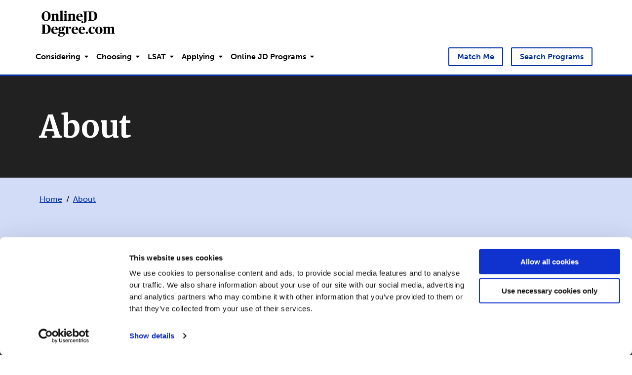

--- FILE ---
content_type: text/html; charset=UTF-8
request_url: https://www.onlinejddegree.com/about/
body_size: 8829
content:
<!doctype html>
<html class="is-outline-disabled" lang="en"><head>
<script>(function(w,d,s,l,i){w[l]=w[l]||[];w[l].push({'gtm.start':
new Date().getTime(),event:'gtm.js'});var f=d.getElementsByTagName(s)[0],
j=d.createElement(s),dl=l!='dataLayer'?'&l='+l:'';j.async=true;j.src=
'https://www.googletagmanager.com/gtm.js?id='+i+dl;f.parentNode.insertBefore(j,f);
})(window,document,'script','dataLayer','GTM-W9CGTT5');</script>


	
	<meta charset="utf-8">
	<meta name="viewport" content="width=device-width, initial-scale=1, shrink-to-fit=no">

	<title>About Us | OnlineJDDegree.com</title>
	<meta name="description" content="">
	<link rel="shortcut icon" href="/favicon.ico" type="image/x-icon">
<link rel="stylesheet" href="https://fonts.googleapis.com/css?family=Open+Sans:400,600,700">

<link rel="stylesheet" href="https://use.fontawesome.com/releases/v5.0.13/css/all.css" integrity="sha384-DNOHZ68U8hZfKXOrtjWvjxusGo9WQnrNx2sqG0tfsghAvtVlRW3tvkXWZh58N9jp" crossorigin="anonymous">
<link rel="stylesheet" href="/css/bundle.min.8c88b153f438aceb3f22ba4a129213c78b35a5386bf6de28075a22512648814d.css" integrity="sha256-jIixU/Q4rOs/IrpKEpITx4s1pThr9t4oB1oiUSZIgU0=">

<meta property="og:image" content="https://www.onlinejddegree.com/images/logo.png" />
<meta name="twitter:image" content="https://www.onlinejddegree.com/images/logo.png">

<meta property="og:title" content="About Us | OnlineJDDegree.com" />
<meta property="og:description" content="" />
<meta property="og:type" content="website" />
<meta property="og:url" content="https://www.onlinejddegree.com/about/" />
<meta name="twitter:card" content="summary_large_image">
<meta name="twitter:site" content="@onlinejddegree">
<meta name="twitter:creator" content="@onlinejddegree">
<meta name="twitter:title" content="About Us | OnlineJDDegree.com">
<meta name="twitter:description" content="">

<script type="application/ld+json">
{
    "@context": "http://schema.org",
    "@type": "WebPage",
    "name": "About Us | OnlineJDDegree.com",
  	"url" : "https:\/\/www.onlinejddegree.com\/about\/",
  	
	
    	"primaryImageOfPage": "https:\/\/www.onlinejddegree.com\/images\/logo.png",
	
  	"dateModified": "2023-04-10",
    "inLanguage": "en-US",
    "publisher": {
        "@type": "Organization",
        "name": "OnlineJD Degree"
    }
}
</script>

<script type="application/ld+json">
{
  "@context": "https://schema.org",
  "@type": "Organization",
  "url": "https:\/\/www.onlinejddegree.com\/about\/",
  "logo": "https:\/\/www.onlinejddegree.com\/images\/logo.png"
}
</script>


<link rel="stylesheet" href="https://use.typekit.net/vrc6gpi.css"></head>
<body id="top">
<noscript><iframe src="https://www.googletagmanager.com/ns.html?id=GTM-W9CGTT5"
height="0" width="0" style="display:none;visibility:hidden"></iframe></noscript>

<a class="skip-links" href="#main" tabindex="1">Skip to Main Content</a>
<header 
		class="header header-navbar-sticky"><div class="header-navbars-placeholder">
				<div class="header-navbars"><div class="navbar-placeholder">
	<div id="navbar" class="navbar ">
		<div class="container">
			<div class="navbar-groups">
				<div class="navbar-group navbar-group-1">
					<div class="container navbar-group-1-container"><div class="navbar-brand"><div class="navbar-brand-logo">

<a class="image-hyperlink" href="/" title="Return to Home Page" target="_self"><figure class="image">
			<picture><source media="(max-width: 480px)" srcset="/images/logo.min.svg"><source media="(max-width: 960px)" srcset="/images/logo.min.svg"><img src="/images/logo.min.svg" alt="Online JD Degree"></picture></figure></a></div></div><button class="navbar-nav-toggle-mobile button button-info">
							<i class="fas fa-bars"></i>
						</button>
					</div>
				</div>

				<div class="navbar-group navbar-group-2">
					<div class="container navbar-group-2-container"><ul  class="navbar-nav navbar-nav-primary navbar-nav-primary"><li class="navbar-nav-item has-navbar-nav-dropdown navbar-nav-item-primary">
	<a class="navbar-nav-link navbar-nav-dropdown-toggle navbar-nav-link-primary" href="#" target="_self"><span class="navbar-nav-text">Considering</span>

		<i class="navbar-nav-dropdown-icon navbar-nav-dropdown-icon-down fas fa-caret-down"></i>
			<i class="navbar-nav-dropdown-icon navbar-nav-dropdown-icon-right fas fa-caret-right"></i></a>

	<ul  class="navbar-nav navbar-nav-dropdown"><li class="navbar-nav-item">
	<a class="navbar-nav-link" href="/considering/should-i-go-to-law-school-online/" target="_self"><span class="navbar-nav-text">Should You Go to Law School?</span>

		</a>

	</li>
<li class="navbar-nav-item">
	<a class="navbar-nav-link" href="/considering/what-can-you-do-with-a-jd-degree" target="_self"><span class="navbar-nav-text">What Can You Do with a JD Degree?</span>

		</a>

	</li>
<li class="navbar-nav-item">
	<a class="navbar-nav-link" href="/considering/is-online-law-school-worth-it/" target="_self"><span class="navbar-nav-text">Is Law School Worth It?</span>

		</a>

	</li>
<li class="navbar-nav-item">
	<a class="navbar-nav-link" href="/considering/how-much-does-online-law-school-cost/" target="_self"><span class="navbar-nav-text">How Much Does Law School Cost?</span>

		</a>

	</li>
<li class="navbar-nav-item">
	<a class="navbar-nav-link" href="/considering/how-to-prepare-for-online-law-school/" target="_self"><span class="navbar-nav-text">How to Prepare for Law School</span>

		</a>

	</li>
<li class="navbar-nav-item">
	<a class="navbar-nav-link" href="/considering/law-school-101/" target="_self"><span class="navbar-nav-text">Law School 101</span>

		</a>

	</li>
</ul>

<div class="navbar-nav-divider"></div>
</li>
<li class="navbar-nav-item has-navbar-nav-dropdown navbar-nav-item-primary">
	<a class="navbar-nav-link navbar-nav-dropdown-toggle navbar-nav-link-primary" href="#" target="_self"><span class="navbar-nav-text">Choosing</span>

		<i class="navbar-nav-dropdown-icon navbar-nav-dropdown-icon-down fas fa-caret-down"></i>
			<i class="navbar-nav-dropdown-icon navbar-nav-dropdown-icon-right fas fa-caret-right"></i></a>

	<ul  class="navbar-nav navbar-nav-dropdown"><li class="navbar-nav-item">
	<a class="navbar-nav-link" href="/choosing/accredited-online-law-schools/" target="_self"><span class="navbar-nav-text">Accredited Online Law Schools</span>

		</a>

	</li>
<li class="navbar-nav-item">
	<a class="navbar-nav-link" href="/choosing/which-online-law-school-is-right-for-me/" target="_self"><span class="navbar-nav-text">Which Law School is Right for You?</span>

		</a>

	</li>
<li class="navbar-nav-item">
	<a class="navbar-nav-link" href="/choosing/aba-approved-hybrid-law-schools/" target="_self"><span class="navbar-nav-text">ABA-Approved Hybrid Law School Programs</span>

		</a>

	</li>
<li class="navbar-nav-item">
	<a class="navbar-nav-link" href="/choosing/how-to-pay-for-online-law-school/" target="_self"><span class="navbar-nav-text">How to Pay for Law School</span>

		</a>

	</li>
<li class="navbar-nav-item">
	<a class="navbar-nav-link" href="/choosing/law-school-scholarships/" target="_self"><span class="navbar-nav-text">Law School Scholarships</span>

		</a>

	</li>
</ul>

<div class="navbar-nav-divider"></div>
</li>
<li class="navbar-nav-item has-navbar-nav-dropdown navbar-nav-item-primary">
	<a class="navbar-nav-link navbar-nav-dropdown-toggle navbar-nav-link-primary" href="#" target="_self"><span class="navbar-nav-text">LSAT</span>

		<i class="navbar-nav-dropdown-icon navbar-nav-dropdown-icon-down fas fa-caret-down"></i>
			<i class="navbar-nav-dropdown-icon navbar-nav-dropdown-icon-right fas fa-caret-right"></i></a>

	<ul  class="navbar-nav navbar-nav-dropdown"><li class="navbar-nav-item">
	<a class="navbar-nav-link" href="/testing/best-way-to-study-for-the-lsat/" target="_self"><span class="navbar-nav-text">Best Way to Study for the LSAT</span>

		</a>

	</li>
<li class="navbar-nav-item">
	<a class="navbar-nav-link" href="/testing/explore-lsat-prep-providers/" target="_self"><span class="navbar-nav-text">Explore LSAT Prep Providers</span>

		</a>

	</li>
<li class="navbar-nav-item">
	<a class="navbar-nav-link" href="/testing/are-lsat-prep-courses-worth-it/" target="_self"><span class="navbar-nav-text">Are LSAT Prep Courses Worth It?</span>

		</a>

	</li>
<li class="navbar-nav-item">
	<a class="navbar-nav-link" href="/testing/lsat-study-schedule/" target="_self"><span class="navbar-nav-text">LSAT Study Schedule</span>

		</a>

	</li>
<li class="navbar-nav-item">
	<a class="navbar-nav-link" href="/testing/gre-vs-lsat/" target="_self"><span class="navbar-nav-text">LSAT vs GRE</span>

		</a>

	</li>
</ul>

<div class="navbar-nav-divider"></div>
</li>
<li class="navbar-nav-item has-navbar-nav-dropdown navbar-nav-item-primary">
	<a class="navbar-nav-link navbar-nav-dropdown-toggle navbar-nav-link-primary" href="#" target="_self"><span class="navbar-nav-text">Applying</span>

		<i class="navbar-nav-dropdown-icon navbar-nav-dropdown-icon-down fas fa-caret-down"></i>
			<i class="navbar-nav-dropdown-icon navbar-nav-dropdown-icon-right fas fa-caret-right"></i></a>

	<ul  class="navbar-nav navbar-nav-dropdown"><li class="navbar-nav-item">
	<a class="navbar-nav-link" href="/applying/online-law-school-requirements/" target="_self"><span class="navbar-nav-text">Law School Requirements</span>

		</a>

	</li>
<li class="navbar-nav-item">
	<a class="navbar-nav-link" href="/applying/online-law-school-application-timeline/" target="_self"><span class="navbar-nav-text">Law School Application Timeline</span>

		</a>

	</li>
<li class="navbar-nav-item">
	<a class="navbar-nav-link" href="/applying/online-law-school-personal-statement-tips/" target="_self"><span class="navbar-nav-text">Law School Personal Statement Tips</span>

		</a>

	</li>
</ul>

<div class="navbar-nav-divider"></div>
</li>
<li class="navbar-nav-item has-navbar-nav-dropdown navbar-nav-item-primary">
	<a class="navbar-nav-link navbar-nav-dropdown-toggle navbar-nav-link-primary" href="/online-law-school-with-jd-degree/" target="_self"><span class="navbar-nav-text">Online JD Programs</span>

		<i class="navbar-nav-dropdown-icon navbar-nav-dropdown-icon-down fas fa-caret-down"></i>
			<i class="navbar-nav-dropdown-icon navbar-nav-dropdown-icon-right fas fa-caret-right"></i></a>

	<ul  class="navbar-nav navbar-nav-dropdown"><li class="navbar-nav-item has-navbar-nav-dropdown">
	<a class="navbar-nav-link navbar-nav-dropdown-toggle" target="_self"><span class="navbar-nav-text">JD Program Profiles</span>

		<i class="navbar-nav-dropdown-icon navbar-nav-dropdown-icon-down fas fa-caret-down"></i>
			<i class="navbar-nav-dropdown-icon navbar-nav-dropdown-icon-right fas fa-caret-right"></i></a>

	<ul  class="navbar-nav navbar-nav-dropdown"><li class="navbar-nav-item">
	<a class="navbar-nav-link" href="/school-profiles/albany-law-school-flex-jd" target="_self"><span class="navbar-nav-text">Albany Law School Flex JD Program</span>

		</a>

	</li>
<li class="navbar-nav-item">
	<a class="navbar-nav-link" href="/school-profiles/case-western-reserve-university-school-of-law-online-jd" target="_self"><span class="navbar-nav-text">Case Western Reserve University School of Law Online JD Program</span>

		</a>

	</li>
<li class="navbar-nav-item">
	<a class="navbar-nav-link" href="/school-profiles/cleveland-state-university-college-of-law-online-jd/" target="_self"><span class="navbar-nav-text">Cleveland State University College of Law Online JD Program</span>

		</a>

	</li>
<li class="navbar-nav-item">
	<a class="navbar-nav-link" href="/school-profiles/george-mason-university-antonin-scalia-law-school-flex-jd/" target="_self"><span class="navbar-nav-text">George Mason University Antonin Scalia Law School</span>

		</a>

	</li>
<li class="navbar-nav-item">
	<a class="navbar-nav-link" href="/school-profiles/golden-gate-university-school-of-law-jd-flex-program/" target="_self"><span class="navbar-nav-text">Golden Gate University School of Law</span>

		</a>

	</li>
<li class="navbar-nav-item">
	<a class="navbar-nav-link" href="/school-profiles/loyola-university-chicago-school-of-law-weekend-jd-program/" target="_self"><span class="navbar-nav-text">Loyola University Chicago School of Law</span>

		</a>

	</li>
<li class="navbar-nav-item">
	<a class="navbar-nav-link" href="/school-profiles/mitchell-hamline-school-of-law-blended-learning-program/" target="_self"><span class="navbar-nav-text">Mitchell Hamline School of Law</span>

		</a>

	</li>
<li class="navbar-nav-item">
	<a class="navbar-nav-link" href="/school-profiles/northeastern-university-school-of-law-flex-jd-program/" target="_self"><span class="navbar-nav-text">Northeastern University School of Law</span>

		</a>

	</li>
<li class="navbar-nav-item">
	<a class="navbar-nav-link" href="/school-profiles/ohio-northern-university-pettit-college-of-law-online-jd/" target="_self"><span class="navbar-nav-text">Ohio Northern University Pettit College of Law</span>

		</a>

	</li>
<li class="navbar-nav-item">
	<a class="navbar-nav-link" href="/school-profiles/rutgers-law-school-flexible-part-time-hybrid-jd-program/" target="_self"><span class="navbar-nav-text">Rutgers Law School</span>

		</a>

	</li>
<li class="navbar-nav-item">
	<a class="navbar-nav-link" href="/school-profiles/seattle-university-school-of-law-flex-jd/" target="_self"><span class="navbar-nav-text">Seattle University School of Law</span>

		</a>

	</li>
<li class="navbar-nav-item">
	<a class="navbar-nav-link" href="/school-profiles/seton-hall-law-school-part-time-weekend-jd-program/" target="_self"><span class="navbar-nav-text">Seton Hall University School of Law</span>

		</a>

	</li>
<li class="navbar-nav-item">
	<a class="navbar-nav-link" href="/school-profiles/south-texas-college-of-law-houston-part-time-jd-online/" target="_self"><span class="navbar-nav-text">South Texas College of Law Houston</span>

		</a>

	</li>
<li class="navbar-nav-item">
	<a class="navbar-nav-link" href="/school-profiles/southwestern-school-of-law-online-jd/" target="_self"><span class="navbar-nav-text">Southwestern Law School</span>

		</a>

	</li>
<li class="navbar-nav-item">
	<a class="navbar-nav-link" href="/school-profiles/st-marys-university-school-of-law-online-jd-program/" target="_self"><span class="navbar-nav-text">St. Mary's University Law School</span>

		</a>

	</li>
<li class="navbar-nav-item">
	<a class="navbar-nav-link" href="/school-profiles/suffolk-university-school-of-law-hybrid-online-jd-program/" target="_self"><span class="navbar-nav-text">Suffolk University Law School</span>

		</a>

	</li>
<li class="navbar-nav-item">
	<a class="navbar-nav-link" href="/school-profiles/syracuse-university-college-of-law-jdinteractive/" target="_self"><span class="navbar-nav-text">Syracuse University College of Law</span>

		</a>

	</li>
<li class="navbar-nav-item">
	<a class="navbar-nav-link" href="/school-profiles/touro-law-school-flextime-jd-program/" target="_self"><span class="navbar-nav-text">Touro College Jacob D. Fuchsberg Law Center (Touro Law Center)</span>

		</a>

	</li>
<li class="navbar-nav-item">
	<a class="navbar-nav-link" href="/school-profiles/university-of-akron-school-of-law-blended-online-jd-program/" target="_self"><span class="navbar-nav-text">University of Akron School of Law</span>

		</a>

	</li>
<li class="navbar-nav-item">
	<a class="navbar-nav-link" href="/school-profiles/university-of-dayton-school-of-law-online-hybrid-jd-program/" target="_self"><span class="navbar-nav-text">University of Dayton School of Law</span>

		</a>

	</li>
<li class="navbar-nav-item">
	<a class="navbar-nav-link" href="/school-profiles/university-of-denver-law-school-part-time-jd-program/" target="_self"><span class="navbar-nav-text">University of Denver Sturm College of Law</span>

		</a>

	</li>
<li class="navbar-nav-item">
	<a class="navbar-nav-link" href="/school-profiles/university-of-new-hampshire-school-of-law-hybrid-jd-program/" target="_self"><span class="navbar-nav-text">University of New Hampshire Franklin Pierce School of Law</span>

		</a>

	</li>
<li class="navbar-nav-item">
	<a class="navbar-nav-link" href="/school-profiles/vermont-law-school-reduced-residency-jd-program/" target="_self"><span class="navbar-nav-text">Vermont Law School</span>

		</a>

	</li>
</ul>

<div class="navbar-nav-divider"></div>
</li>
<li class="navbar-nav-item has-navbar-nav-dropdown">
	<a class="navbar-nav-link navbar-nav-dropdown-toggle" target="_self"><span class="navbar-nav-text">JD Programs by Feature</span>

		<i class="navbar-nav-dropdown-icon navbar-nav-dropdown-icon-down fas fa-caret-down"></i>
			<i class="navbar-nav-dropdown-icon navbar-nav-dropdown-icon-right fas fa-caret-right"></i></a>

	<ul  class="navbar-nav navbar-nav-dropdown"><li class="navbar-nav-item">
	<a class="navbar-nav-link" href="/part-time-hybrid-jd-programs/" target="_self"><span class="navbar-nav-text">Part-Time Hybrid JD Programs</span>

		</a>

	</li>
<li class="navbar-nav-item">
	<a class="navbar-nav-link" href="/weekend-hybrid-jd-programs/" target="_self"><span class="navbar-nav-text">Weekend Hybrid JD Programs</span>

		</a>

	</li>
</ul>

<div class="navbar-nav-divider"></div>
</li>
<li class="navbar-nav-item has-navbar-nav-dropdown">
	<a class="navbar-nav-link navbar-nav-dropdown-toggle" target="_self"><span class="navbar-nav-text">JD Programs by Location</span>

		<i class="navbar-nav-dropdown-icon navbar-nav-dropdown-icon-down fas fa-caret-down"></i>
			<i class="navbar-nav-dropdown-icon navbar-nav-dropdown-icon-right fas fa-caret-right"></i></a>

	<ul  class="navbar-nav navbar-nav-dropdown"><li class="navbar-nav-item">
	<a class="navbar-nav-link" href="/hybrid-jd-programs-in-california/" target="_self"><span class="navbar-nav-text">California</span>

		</a>

	</li>
<li class="navbar-nav-item">
	<a class="navbar-nav-link" href="/hybrid-jd-programs-in-colorado/" target="_self"><span class="navbar-nav-text">Colorado</span>

		</a>

	</li>
<li class="navbar-nav-item">
	<a class="navbar-nav-link" href="/hybrid-jd-programs-in-illinois/" target="_self"><span class="navbar-nav-text">Illinois</span>

		</a>

	</li>
<li class="navbar-nav-item">
	<a class="navbar-nav-link" href="/hybrid-jd-programs-in-massachusetts/" target="_self"><span class="navbar-nav-text">Massachusetts</span>

		</a>

	</li>
<li class="navbar-nav-item">
	<a class="navbar-nav-link" href="/hybrid-jd-programs-in-minnesota/" target="_self"><span class="navbar-nav-text">Minnesota</span>

		</a>

	</li>
<li class="navbar-nav-item">
	<a class="navbar-nav-link" href="/hybrid-jd-programs-in-new-hampshire/" target="_self"><span class="navbar-nav-text">New Hampshire</span>

		</a>

	</li>
<li class="navbar-nav-item">
	<a class="navbar-nav-link" href="/hybrid-jd-programs-in-new-jersey/" target="_self"><span class="navbar-nav-text">New Jersey</span>

		</a>

	</li>
<li class="navbar-nav-item">
	<a class="navbar-nav-link" href="/hybrid-jd-programs-in-new-york/" target="_self"><span class="navbar-nav-text">New York</span>

		</a>

	</li>
<li class="navbar-nav-item">
	<a class="navbar-nav-link" href="/hybrid-jd-programs-in-ohio/" target="_self"><span class="navbar-nav-text">Ohio</span>

		</a>

	</li>
<li class="navbar-nav-item">
	<a class="navbar-nav-link" href="/hybrid-jd-programs-in-virginia/" target="_self"><span class="navbar-nav-text">Virginia</span>

		</a>

	</li>
<li class="navbar-nav-item">
	<a class="navbar-nav-link" href="/hybrid-jd-programs-in-vermont/" target="_self"><span class="navbar-nav-text">Vermont</span>

		</a>

	</li>
<li class="navbar-nav-item">
	<a class="navbar-nav-link" href="/hybrid-jd-programs-in-washington/" target="_self"><span class="navbar-nav-text">Washington</span>

		</a>

	</li>
</ul>

<div class="navbar-nav-divider"></div>
</li>
</ul>

<div class="navbar-nav-divider"></div>
</li>
</ul>

<div class="navbar-nav-divider"></div>
<div class="buttons navbar-buttons"><button class="button button-primary"data-action="modal:form"
		type="button">Match Me</button><button class="button button-primary"data-action="modal:questionnaire"
		type="button">Search Programs</button></div>
</div>
				</div>
			</div>
		</div>
	</div>
</div>
</div>
			</div>
		<button class="button-primary hidden-button" role="button" aria-hidden="true" data-action="modal:form-alternate">
			Open alternate form
		</button>
		
		<button class="button-primary hidden-button" role="button" aria-hidden="true" data-action="modal:sponsored-ad">
			Open sponsored ad
		</button><div class="hero hero-empty"><div class="hero-overlay">
		<div class="container">
			<div class="hero-content"><h1 class="hero-title">About</h1></div>
		</div>
	</div>
</div>
</header><div id="main" class="body is-layout-list" tabindex="-1">
		<div class="body-main">
			<div class="body-main-content">
				<div class="breadcrumbs section">
					<div class="container">
                        <ol itemscope class="breadcrumbs-list" vocab="https://schema.org/" typeof="BreadcrumbList">
                        	<li property="itemListElement" typeof="ListItem" itemscope>
                                <a itemscope class="breadcrumbs__a" href="/" property="item" typeof="WebPage">
                                    <span property="name">Home</span>
                                </a>
                                <meta property="position" content="1" />
                            </li><li>
					                	<span>/</span>
                                        <a class="breadcrumbs__a" href="/about/">
                                            <span>About</span>
                                        </a>
                                    </li></ol>
					 </div>
				</div><div id="section-2387509641" class="section light-blue-bg " >
    <div class="container">

<p>OnlineJDDegree.com is the result of a collaboration between a licensed New York attorney and a specialist in online education. The revised distance learning standard put forward by the American Bar Association (ABA), combined with the impact of the COVID-19 pandemic, has led to significant changes in online legal education. OnlineJDDegree.com is designed to be your personal resource, as you learn more about pursuing your legal education online.</p>

<p>We recognize that, in order to help you make your legal education decisions with confidence, transparency is essential. To that end, we want you to know that some of the programs featured on the site may compensate us as part of a sponsorship. With our sponsored schools, we may receive compensation when you request information from our featurd school partners or when you engage with content on the featured school partner websites (such as attending an admissions appointment or starting an application). We may also monetize the site through affiliate partner links: if you click on a product link, we may earn a commission.</p>
</div>
</div>
</div>
		</div>
	</div><div class="progress-bar-wrapper" data-percentage="0%">
            <progress class="progress-bar" value="0"></progress>
        </div><footer class="footer">
	<div class="container">
		<div class="w-full flex-sm-above justify-between-sm-above pv4">
			<div class="w-2-sm-above pr5-md-above">
				<a href="/" target="_blank">

<figure class="image">
			<picture><source media="(max-width: 480px)" srcset="/images/logo-white.min.svg"><source media="(max-width: 960px)" srcset="/images/logo-white.min.svg"><img src="/images/logo-white.min.svg" alt="OnlineJD Degree"></picture></figure></a>
			</div>
			<div class="w-10-md-above"><ul  class="nav nav-primary"><li class="nav-item has-nav-dropdown nav-item-primary">
	<a class="nav-link nav-dropdown-toggle nav-link-primary" href="#" target="_self"><span class="nav-text">Considering Law School</span>

		<i class="nav-dropdown-icon nav-dropdown-icon-down fas fa-caret-down"></i>
			<i class="nav-dropdown-icon nav-dropdown-icon-right fas fa-caret-right"></i></a>

	<ul  class="nav nav-dropdown"><li class="nav-item">
	<a class="nav-link" href="/considering/should-i-go-to-law-school-online/" target="_self"><span class="nav-text">Should You Go to Law School?</span>

		</a>

	</li>
<li class="nav-item">
	<a class="nav-link" href="/considering/is-online-law-school-worth-it/" target="_self"><span class="nav-text">Is Law School Worth It?</span>

		</a>

	</li>
<li class="nav-item">
	<a class="nav-link" href="/considering/how-to-prepare-for-online-law-school/" target="_self"><span class="nav-text">How to Prepare for Law School</span>

		</a>

	</li>
<li class="nav-item">
	<a class="nav-link" href="/considering/what-can-you-do-with-a-jd-degree" target="_self"><span class="nav-text">What Can You Do with a JD Degree?</span>

		</a>

	</li>
<li class="nav-item">
	<a class="nav-link" href="/considering/how-much-does-online-law-school-cost/" target="_self"><span class="nav-text">How Much Does Law School Cost?</span>

		</a>

	</li>
<li class="nav-item">
	<a class="nav-link" href="/considering/law-school-101/" target="_self"><span class="nav-text">Law School 101</span>

		</a>

	</li>
</ul>
</li>
<li class="nav-item has-nav-dropdown nav-item-primary">
	<a class="nav-link nav-dropdown-toggle nav-link-primary" href="#" target="_self"><span class="nav-text">Choosing a Law School</span>

		<i class="nav-dropdown-icon nav-dropdown-icon-down fas fa-caret-down"></i>
			<i class="nav-dropdown-icon nav-dropdown-icon-right fas fa-caret-right"></i></a>

	<ul  class="nav nav-dropdown"><li class="nav-item">
	<a class="nav-link" href="/choosing/which-online-law-school-is-right-for-me/" target="_self"><span class="nav-text">Which Law School is Right for You?</span>

		</a>

	</li>
<li class="nav-item">
	<a class="nav-link" href="/choosing/aba-approved-hybrid-law-schools/" target="_self"><span class="nav-text">ABA-Approved Hybrid Law School Programs</span>

		</a>

	</li>
<li class="nav-item">
	<a class="nav-link" href="/choosing/accredited-online-law-schools/" target="_self"><span class="nav-text">Accredited Online Law Schools</span>

		</a>

	</li>
<li class="nav-item">
	<a class="nav-link" href="/choosing/how-to-pay-for-online-law-school/" target="_self"><span class="nav-text">How to Pay for Law School</span>

		</a>

	</li>
<li class="nav-item">
	<a class="nav-link" href="/choosing/law-school-scholarships/" target="_self"><span class="nav-text">Law School Scholarships</span>

		</a>

	</li>
</ul>
</li>
<li class="nav-item has-nav-dropdown nav-item-primary">
	<a class="nav-link nav-dropdown-toggle nav-link-primary" href="#" target="_self"><span class="nav-text">Applying to Law School</span>

		<i class="nav-dropdown-icon nav-dropdown-icon-down fas fa-caret-down"></i>
			<i class="nav-dropdown-icon nav-dropdown-icon-right fas fa-caret-right"></i></a>

	<ul  class="nav nav-dropdown"><li class="nav-item">
	<a class="nav-link" href="/applying/online-law-school-personal-statement-tips/" target="_self"><span class="nav-text">Law School Personal Statement Tips</span>

		</a>

	</li>
<li class="nav-item">
	<a class="nav-link" href="/applying/online-law-school-application-timeline/" target="_self"><span class="nav-text">Law School Application Timeline</span>

		</a>

	</li>
<li class="nav-item">
	<a class="nav-link" href="/applying/online-law-school-requirements/" target="_self"><span class="nav-text">Law School Requirements</span>

		</a>

	</li>
</ul>
</li>
<li class="nav-item has-nav-dropdown nav-item-primary">
	<a class="nav-link nav-dropdown-toggle nav-link-primary" href="#" target="_self"><span class="nav-text">LSAT Prep</span>

		<i class="nav-dropdown-icon nav-dropdown-icon-down fas fa-caret-down"></i>
			<i class="nav-dropdown-icon nav-dropdown-icon-right fas fa-caret-right"></i></a>

	<ul  class="nav nav-dropdown"><li class="nav-item">
	<a class="nav-link" href="/testing/best-way-to-study-for-the-lsat/" target="_self"><span class="nav-text">Best Way to Study for the LSAT</span>

		</a>

	</li>
<li class="nav-item">
	<a class="nav-link" href="/testing/explore-lsat-prep-providers/" target="_self"><span class="nav-text">Discover LSAT Prep Providers</span>

		</a>

	</li>
<li class="nav-item">
	<a class="nav-link" href="/testing/are-lsat-prep-courses-worth-it/" target="_self"><span class="nav-text">Are LSAT Prep Courses Worth It?</span>

		</a>

	</li>
<li class="nav-item">
	<a class="nav-link" href="/testing/gre-vs-lsat/" target="_self"><span class="nav-text">LSAT vs GRE</span>

		</a>

	</li>
<li class="nav-item">
	<a class="nav-link" href="/testing/lsat-study-schedule/" target="_self"><span class="nav-text">LSAT Study Schedule</span>

		</a>

	</li>
</ul>
</li>
<li class="nav-item nav-item-primary">
	<a class="nav-link nav-link-primary" href="/online-law-school-with-jd-degree/" target="_self"><span class="nav-text">Online JD Programs</span>

		</a>

	</li>
<li class="nav-item nav-item-primary">
	<a class="nav-link nav-link-primary" href="/about/" target="_self"><span class="nav-text">About</span>

		</a>

	</li>
<li class="nav-item nav-item-primary">
	<a class="nav-link nav-link-primary" href="/legal/terms-of-use/" target="_self"><span class="nav-text">Terms of Use</span>

		</a>

	</li>
<li class="nav-item nav-item-primary">
	<a class="nav-link nav-link-primary" href="/legal/privacy-policy/" target="_self"><span class="nav-text">Privacy Policy</span>

		</a>

	</li>
<li class="nav-item nav-item-primary">
	<a class="nav-link nav-link-primary" href="/do-not-sell-my-info/" target="_self"><span class="nav-text">Do Not Sell My Info</span>

		</a>

	</li>
<li class="nav-item nav-item-primary">
	<a class="nav-link nav-link-primary" href="/sitemap/" target="_self"><span class="nav-text">Sitemap</span>

		</a>

	</li>
<li class="nav-item nav-item-primary">
	<a class="nav-link nav-link-primary" href="/blog/" target="_self"><span class="nav-text">Blog</span>

		</a>

	</li>
</ul>
</div>
		</div>
		<p class="has-white-border-top small-text mt4">Copyright 2023 | Winston Digital Labs, LLC</p>
	</div>
</footer>
<div class="overlays"><div id="contact-form"class="modal "
	data-accessibility-context="modal"
	tabindex="-1">
	<div class="modal-space">
		<div class="modal-body modal-body-small">
			<button class="modal-button is-inset" type="button" data-action="modal:contact-form">
				<i class="modal-button-icon fas fa-times"></i>
			</button>

			<div class="modal-body-content"><form id="form-vT54hUGnJZGbfdJGjSKct9baCxtUJssm"class="form contact-form"action="https://sheltered-brushlands-68327.herokuapp.com/api/v1/results"method="post"data-redirect-to="/thank-you"data-request-type="ajax"
    novalidate>
    <input class="form-control" type="hidden" name="utmContent">
<input class="form-control" type="hidden" name="utmCampaign">
<input class="form-control" type="hidden" name="utmTerm">
<input class="form-control" type="hidden" name="utmMedium">
<input class="form-control" type="hidden" name="utmSource">
<input class="school-profile-slug form-control" type="hidden" name="school-profile-slug" />
<input class="rtoken" type="hidden" name="token" />
<div class="form-header">
        <h2 class="form-title form-title-active">Request Information</h2>
    </div><div class="form-contact-group form-contact-group-active"><div class="form-control-container">
    <label for="form-control-first-name-vT54hUGnJZGbfdJGjSKct9baCxtUJssm" class="form-control-label">First Name</label>
    <input id="form-control-first-name-vT54hUGnJZGbfdJGjSKct9baCxtUJssm"
        class="form-control"
        type="text"
        name="first_name"
        required>
    <div class="form-control-text is-invalid dn">
        Please enter your first name.
    </div>
</div>
<div class="form-control-container">
    <label for="form-control-last-name-vT54hUGnJZGbfdJGjSKct9baCxtUJssm" class="form-control-label">Last Name</label>
    <input id="form-control-last-name-vT54hUGnJZGbfdJGjSKct9baCxtUJssm"
        class="form-control"
        type="text"
        name="last_name"
        required>
    <div class="form-control-text is-invalid dn">
        Please enter your last name.
    </div>
</div>
<div class="form-control-container">
    <label for="form-control-phone-number-vT54hUGnJZGbfdJGjSKct9baCxtUJssm" class="form-control-label">Phone Number</label>
    <input id="form-control-phone-number-vT54hUGnJZGbfdJGjSKct9baCxtUJssm"
        class="form-control"
        type="tel"
        name="phone"
        required>
    <div class="form-control-text is-invalid dn">
        Please enter a valid phone number (numbers only).
    </div>
</div>
<div class="form-control-container">
    <label for="form-control-email-address-vT54hUGnJZGbfdJGjSKct9baCxtUJssm" class="form-control-label">Email Address</label>
    <input id="form-control-email-address-vT54hUGnJZGbfdJGjSKct9baCxtUJssm"
        class="form-control"
        type="email"
        name="email"
        required>
    <div class="form-control-text is-invalid dn">
        Please enter a valid email address.
    </div>
</div>
<div class="buttons">
            <button class="form-button button button-primary submit-token"type="submit">
                <span class="button-text-default">
                    Submit
                </span>
                <span class="button-text-loading">
                    Please wait
                    <i class="button-icon is-icon-right fas fa-spinner fa-spin"></i>
                </span>
            </button>
        </div></div>
</form>

<p><small class="form-disclaimer">
By using this questionnaire, I agree to the <a href="/legal/terms-of-use/">Terms of Use</a> and <a href="/legal/privacy-policy/">Privacy Policy</a>.
</small></p>
</div>
		</div>
	</div>
</div>
<div id="form"class="modal "
	data-accessibility-context="modal"
	tabindex="-1">
	<div class="modal-space">
		<div class="modal-body modal-body-small">
			<button class="modal-button is-inset" type="button" data-action="modal:form">
				<i class="modal-button-icon fas fa-times"></i>
			</button>

			<div class="modal-body-content"><form id="form-taQ6qx9PSczBLacj1EiTWbExfv46sEEW"class="form multistep-form"action="https://sheltered-brushlands-68327.herokuapp.com/api/v1/results"method="post"data-redirect-to="/thank-you/"data-request-type="ajax"
    novalidate>
    <input class="form-control" type="hidden" name="utmContent">
<input class="form-control" type="hidden" name="utmCampaign">
<input class="form-control" type="hidden" name="utmTerm">
<input class="form-control" type="hidden" name="utmMedium">
<input class="form-control" type="hidden" name="utmSource">
<div class="form-header"><h2 class="form-title form-title-0  form-title-active">Getting Started</h2><h2 class="form-title form-title-1  ">Your Professional Aspirations</h2><h2 class="form-title form-title-2  ">Connecting You with Schools</h2></div>
    <div class="progress-bar"><div class="progress-element progress-element-0  progress-element-active">
            <i class="progress-icon fas fa-check"></i>
        </div><div class="progress-element progress-element-1  ">
            <i class="progress-icon fas fa-check"></i>
        </div><div class="progress-element progress-element-2  ">
            <i class="progress-icon fas fa-check"></i>
        </div></div><div class="form-multistep-group form-group-0 form-multistep-group-active"><div class="form-control-container">
    <label for="form-control-select-lsat-or-gre-taQ6qx9PSczBLacj1EiTWbExfv46sEEW" class="form-control-label">Have you taken the LSAT or GRE</label>
    <div class="form-control-icon-container is-icon-right">
        <select id="form-control-select-lsat-or-gre-taQ6qx9PSczBLacj1EiTWbExfv46sEEW"
                class="form-control"
                name="lsat-or-gre"
                required>
            <option disabledselected="selected" value="">Select One...</option><option value="LSAT">Yes, the LSAT</option><option value="GRE">Yes, the GRE</option><option value="both">Yes, both</option><option value="neither">Neither</option></select>
        <i class="form-control-icon fas fa-sort"></i>
    </div>
    <div class="form-control-text is-invalid dn">Please select an option.</div>
</div>
<div class="form-control-container  form-control-container-hidden" data-lsat="true">
    <label for="form-control-text-lsat-taQ6qx9PSczBLacj1EiTWbExfv46sEEW" class="form-control-label">What was your LSAT score?</label>
    <input id="form-control-text-lsat-taQ6qx9PSczBLacj1EiTWbExfv46sEEW"
        class="form-control"
        type="text"
        name="lsat">
    <div class="form-control-text is-invalid dn">Please complete this field.</div>
</div>
<div class="form-control-container  form-control-container-hidden" data-gre="true">
    <label for="form-control-text-gre-taQ6qx9PSczBLacj1EiTWbExfv46sEEW" class="form-control-label">What was your GRE score?</label>
    <input id="form-control-text-gre-taQ6qx9PSczBLacj1EiTWbExfv46sEEW"
        class="form-control"
        type="text"
        name="gre">
    <div class="form-control-text is-invalid dn">Please complete this field.</div>
</div>
<div class="form-control-container">
    <label for="form-control-select-availability-taQ6qx9PSczBLacj1EiTWbExfv46sEEW" class="form-control-label">My availability for a JD program is:</label>
    <div class="form-control-icon-container is-icon-right">
        <select id="form-control-select-availability-taQ6qx9PSczBLacj1EiTWbExfv46sEEW"
                class="form-control"
                name="availability"
                required>
            <option disabledselected="selected" value="">Select One...</option><option value="Full-time">Full-time</option><option value="Part-time">Part-time</option></select>
        <i class="form-control-icon fas fa-sort"></i>
    </div>
    <div class="form-control-text is-invalid dn">Please select an option.</div>
</div>
<div class="form-control-container">
    <p class="form-control-label">I prefer to learn:</p>
    <p class="form-control-label-auxiliary">Select all that apply</p><div class="form-control-checkbox-group" role="group" aria-label="Online">
        <input id="form-control-checkbox-Online-taQ6qx9PSczBLacj1EiTWbExfv46sEEW"
            class="form-control"
            type="checkbox"
            name="Online">
        <label for="form-control-checkbox-Online-taQ6qx9PSczBLacj1EiTWbExfv46sEEW" class="form-control-label">Online</label>
    </div><div class="form-control-checkbox-group" role="group" aria-label="On-campus">
        <input id="form-control-checkbox-On-campus-taQ6qx9PSczBLacj1EiTWbExfv46sEEW"
            class="form-control"
            type="checkbox"
            name="On-campus">
        <label for="form-control-checkbox-On-campus-taQ6qx9PSczBLacj1EiTWbExfv46sEEW" class="form-control-label">On-campus</label>
    </div></div>
<div class="buttons"><button class="form-button button-next button button-primary"
                        data-index="0"
                        type="button">
                        <span class="button-text-default">Next</span>
                    </button></div></div><div class="form-multistep-group form-group-1 "><div class="form-control-container">
    <label for="form-control-select-state-taQ6qx9PSczBLacj1EiTWbExfv46sEEW" class="form-control-label">In which state will you want to take the bar exam?</label>
    <div class="form-control-icon-container is-icon-right">
        <select id="form-control-select-state-taQ6qx9PSczBLacj1EiTWbExfv46sEEW"
                class="form-control"
                name="state"
                required>
            <option disabledselected="selected" value="">Select One...</option><option value="I don’t know yet">I don’t know yet</option><option value="AL">Alabama</option><option value="AK">Alaska</option><option value="AS">American Samoa</option><option value="AZ">Arizona</option><option value="AR">Arkansas</option><option value="CA">California</option><option value="CO">Colorado</option><option value="CT">Connecticut</option><option value="DE">Delaware</option><option value="DC">District Of Columbia</option><option value="FL">Florida</option><option value="GA">Georgia</option><option value="GU">Guam Gu</option><option value="HI">Hawaii</option><option value="ID">Idaho</option><option value="IL">Illinois</option><option value="IN">Indiana</option><option value="IA">Iowa</option><option value="KS">Kansas</option><option value="KY">Kentucky</option><option value="LA">Louisiana</option><option value="ME">Maine</option><option value="MD">Maryland</option><option value="MA">Massachusetts</option><option value="MI">Michigan</option><option value="MN">Minnesota</option><option value="MS">Mississippi</option><option value="MO">Missouri</option><option value="MT">Montana</option><option value="NE">Nebraska</option><option value="NV">Nevada</option><option value="NH">New Hampshire</option><option value="NJ">New Jersey</option><option value="NM">New Mexico</option><option value="NY">New York</option><option value="NC">North Carolina</option><option value="ND">North Dakota</option><option value="MP">Northern Mariana Islands</option><option value="OH">Ohio</option><option value="OK">Oklahoma</option><option value="OR">Oregon</option><option value="PW">Palau</option><option value="PA">Pennsylvania</option><option value="PR">Puerto Rico</option><option value="RI">Rhode Island</option><option value="SC">South Carolina</option><option value="SD">South Dakota</option><option value="TN">Tennessee</option><option value="TX">Texas</option><option value="UT">Utah</option><option value="VT">Vermont</option><option value="VI">Virgin Islands</option><option value="VA">Virginia</option><option value="WA">Washington</option><option value="WV">West Virginia</option><option value="WI">Wisconsin</option><option value="WY">Wyoming</option></select>
        <i class="form-control-icon fas fa-sort"></i>
    </div>
    <div class="form-control-text is-invalid dn">Please select an option.</div>
</div>
<div class="form-control-container">
    <p class="form-control-label">Areas of the law I am interested in:</p>
    <p class="form-control-label-auxiliary">Select all that apply</p><div class="form-control-checkbox-group" role="group" aria-label="Intellectual Property">
        <input id="form-control-checkbox-intellectual-property-taQ6qx9PSczBLacj1EiTWbExfv46sEEW"
            class="form-control"
            type="checkbox"
            name="intellectual-property">
        <label for="form-control-checkbox-intellectual-property-taQ6qx9PSczBLacj1EiTWbExfv46sEEW" class="form-control-label">Intellectual Property</label>
    </div><div class="form-control-checkbox-group" role="group" aria-label="Technology Law">
        <input id="form-control-checkbox-technology-law-taQ6qx9PSczBLacj1EiTWbExfv46sEEW"
            class="form-control"
            type="checkbox"
            name="technology-law">
        <label for="form-control-checkbox-technology-law-taQ6qx9PSczBLacj1EiTWbExfv46sEEW" class="form-control-label">Technology Law</label>
    </div><div class="form-control-checkbox-group" role="group" aria-label="Information Law">
        <input id="form-control-checkbox-information-law-taQ6qx9PSczBLacj1EiTWbExfv46sEEW"
            class="form-control"
            type="checkbox"
            name="information-law">
        <label for="form-control-checkbox-information-law-taQ6qx9PSczBLacj1EiTWbExfv46sEEW" class="form-control-label">Information Law</label>
    </div><div class="form-control-checkbox-group" role="group" aria-label="Advocacy Law">
        <input id="form-control-checkbox-advocacy-law-taQ6qx9PSczBLacj1EiTWbExfv46sEEW"
            class="form-control"
            type="checkbox"
            name="advocacy-law">
        <label for="form-control-checkbox-advocacy-law-taQ6qx9PSczBLacj1EiTWbExfv46sEEW" class="form-control-label">Advocacy Law</label>
    </div><div class="form-control-checkbox-group" role="group" aria-label="Criminal Law">
        <input id="form-control-checkbox-criminal-law-taQ6qx9PSczBLacj1EiTWbExfv46sEEW"
            class="form-control"
            type="checkbox"
            name="criminal-law">
        <label for="form-control-checkbox-criminal-law-taQ6qx9PSczBLacj1EiTWbExfv46sEEW" class="form-control-label">Criminal Law</label>
    </div><div class="form-control-checkbox-group" role="group" aria-label="Corporate/Business">
        <input id="form-control-checkbox-corporate-business-taQ6qx9PSczBLacj1EiTWbExfv46sEEW"
            class="form-control"
            type="checkbox"
            name="corporate-business">
        <label for="form-control-checkbox-corporate-business-taQ6qx9PSczBLacj1EiTWbExfv46sEEW" class="form-control-label">Corporate/Business</label>
    </div><div class="form-control-checkbox-group" role="group" aria-label="Public Interest Law">
        <input id="form-control-checkbox-public-interest-law-taQ6qx9PSczBLacj1EiTWbExfv46sEEW"
            class="form-control"
            type="checkbox"
            name="public-interest-law">
        <label for="form-control-checkbox-public-interest-law-taQ6qx9PSczBLacj1EiTWbExfv46sEEW" class="form-control-label">Public Interest Law</label>
    </div><div class="form-control-checkbox-group" role="group" aria-label="Environmental Law">
        <input id="form-control-checkbox-environmental-law-taQ6qx9PSczBLacj1EiTWbExfv46sEEW"
            class="form-control"
            type="checkbox"
            name="environmental-law">
        <label for="form-control-checkbox-environmental-law-taQ6qx9PSczBLacj1EiTWbExfv46sEEW" class="form-control-label">Environmental Law</label>
    </div><div class="form-control-checkbox-group" role="group" aria-label="Other">
        <input id="form-control-checkbox-other-taQ6qx9PSczBLacj1EiTWbExfv46sEEW"
            class="form-control"
            type="checkbox"
            name="other">
        <label for="form-control-checkbox-other-taQ6qx9PSczBLacj1EiTWbExfv46sEEW" class="form-control-label">Other</label>
    </div></div>
<div class="buttons"><button class="form-button button-back button button-primary"
                        data-index="1"
                        type="button">
                        <span class="button-text-default">Back</span>
                    </button><button class="form-button button-next button button-primary"
                        data-index="1"
                        type="button">
                        <span class="button-text-default">Next</span>
                    </button></div></div><div class="form-multistep-group form-group-2 "><div class="form-control-container">
    <label for="form-control-first-name-taQ6qx9PSczBLacj1EiTWbExfv46sEEW" class="form-control-label">First Name</label>
    <input id="form-control-first-name-taQ6qx9PSczBLacj1EiTWbExfv46sEEW"
        class="form-control"
        type="text"
        name="first_name"
        required>
    <div class="form-control-text is-invalid dn">
        Please enter your first name.
    </div>
</div>
<div class="form-control-container">
    <label for="form-control-last-name-taQ6qx9PSczBLacj1EiTWbExfv46sEEW" class="form-control-label">Last Name</label>
    <input id="form-control-last-name-taQ6qx9PSczBLacj1EiTWbExfv46sEEW"
        class="form-control"
        type="text"
        name="last_name"
        required>
    <div class="form-control-text is-invalid dn">
        Please enter your last name.
    </div>
</div>
<div class="form-control-container">
    <label for="form-control-phone-number-taQ6qx9PSczBLacj1EiTWbExfv46sEEW" class="form-control-label">Phone Number</label>
    <input id="form-control-phone-number-taQ6qx9PSczBLacj1EiTWbExfv46sEEW"
        class="form-control"
        type="tel"
        name="phone"
        required>
    <div class="form-control-text is-invalid dn">
        Please enter a valid phone number (numbers only).
    </div>
</div>
<div class="form-control-container">
    <label for="form-control-email-address-taQ6qx9PSczBLacj1EiTWbExfv46sEEW" class="form-control-label">Email Address</label>
    <input id="form-control-email-address-taQ6qx9PSczBLacj1EiTWbExfv46sEEW"
        class="form-control"
        type="email"
        name="email"
        required>
    <div class="form-control-text is-invalid dn">
        Please enter a valid email address.
    </div>
</div>
<div class="buttons"><button class="form-button button-back button button-primary"
                        data-index="2"
                        type="button">
                        <span class="button-text-default">Back</span>
                    </button><button class="form-button button button-primary"type="submit">
                        <span class="button-text-default">
                            Match Me
                        </span>
                        <span class="button-text-loading">
                            Please wait
                            <i class="button-icon is-icon-right fas fa-spinner fa-spin"></i>
                        </span>
                    </button></div></div></form>

<p><small class="form-disclaimer">
By using this questionnaire, I agree to the <a href="/legal/terms-of-use/">Terms of Use</a> and <a href="/legal/privacy-policy/">Privacy Policy</a>.
</small></p>
</div>
		</div>
	</div>
</div>
<div id="form-alternate"class="modal "
	data-accessibility-context="modal"
	tabindex="-1">
	<div class="modal-space">
		<div class="modal-body modal-body-small">
			<button class="modal-button is-inset" type="button" data-action="modal:form-alternate">
				<i class="modal-button-icon fas fa-times"></i>
			</button>

			<div class="modal-body-content"><form id="form-KoaVqAMcMMPRn4mAH09odFlCvmrkjKFE"class="form multistep-form"action="https://sheltered-brushlands-68327.herokuapp.com/api/v1/results"method="post"data-redirect-to="/thank-you/"data-request-type="ajax"
    novalidate><input class="form-control" type="hidden" name="utmContent">
<input class="form-control" type="hidden" name="utmCampaign">
<input class="form-control" type="hidden" name="utmTerm">
<input class="form-control" type="hidden" name="utmMedium">
<input class="form-control" type="hidden" name="utmSource">
<div class="form-header"><h2 class="form-title form-title-0  form-title-active">Find the right hybrid JD program for you</h2>
        <h3 class="form-title form-title-0  form-title-active">Fill out the form and we&#39;ll recommend best fit programs</h3><h2 class="form-title form-title-1  ">Your Professional Aspirations</h2>
        <h3 class="form-title form-title-1  "></h3><h2 class="form-title form-title-2  ">Connecting You with Schools</h2>
        <h3 class="form-title form-title-2  "></h3></div>
    <div class="progress-bar"><div class="progress-element progress-element-0  progress-element-active">
            <i class="progress-icon fas fa-check"></i>
        </div><div class="progress-element progress-element-1  ">
            <i class="progress-icon fas fa-check"></i>
        </div><div class="progress-element progress-element-2  ">
            <i class="progress-icon fas fa-check"></i>
        </div></div><div class="form-multistep-group form-group-0 form-multistep-group-active"><div class="form-control-container">
    <label for="form-control-select-lsat-or-gre-KoaVqAMcMMPRn4mAH09odFlCvmrkjKFE" class="form-control-label">Have you taken the LSAT or GRE</label>
    <div class="form-control-icon-container is-icon-right">
        <select id="form-control-select-lsat-or-gre-KoaVqAMcMMPRn4mAH09odFlCvmrkjKFE"
                class="form-control"
                name="lsat-or-gre"
                required>
            <option disabledselected="selected" value="">Select One...</option><option value="LSAT">Yes, the LSAT</option><option value="GRE">Yes, the GRE</option><option value="both">Yes, both</option><option value="neither">Neither</option></select>
        <i class="form-control-icon fas fa-sort"></i>
    </div>
    <div class="form-control-text is-invalid dn">Please select an option.</div>
</div>
<div class="form-control-container  form-control-container-hidden" data-lsat="true">
    <label for="form-control-text-lsat-KoaVqAMcMMPRn4mAH09odFlCvmrkjKFE" class="form-control-label">What was your LSAT score?</label>
    <input id="form-control-text-lsat-KoaVqAMcMMPRn4mAH09odFlCvmrkjKFE"
        class="form-control"
        type="text"
        name="lsat">
    <div class="form-control-text is-invalid dn">Please complete this field.</div>
</div>
<div class="form-control-container  form-control-container-hidden" data-gre="true">
    <label for="form-control-text-gre-KoaVqAMcMMPRn4mAH09odFlCvmrkjKFE" class="form-control-label">What was your GRE score?</label>
    <input id="form-control-text-gre-KoaVqAMcMMPRn4mAH09odFlCvmrkjKFE"
        class="form-control"
        type="text"
        name="gre">
    <div class="form-control-text is-invalid dn">Please complete this field.</div>
</div>
<div class="form-control-container">
    <label for="form-control-select-availability-KoaVqAMcMMPRn4mAH09odFlCvmrkjKFE" class="form-control-label">My availability for a JD program is:</label>
    <div class="form-control-icon-container is-icon-right">
        <select id="form-control-select-availability-KoaVqAMcMMPRn4mAH09odFlCvmrkjKFE"
                class="form-control"
                name="availability"
                required>
            <option disabledselected="selected" value="">Select One...</option><option value="Full-time">Full-time</option><option value="Part-time">Part-time</option></select>
        <i class="form-control-icon fas fa-sort"></i>
    </div>
    <div class="form-control-text is-invalid dn">Please select an option.</div>
</div>
<div class="form-control-container">
    <p class="form-control-label">I prefer to learn:</p>
    <p class="form-control-label-auxiliary">Select all that apply</p><div class="form-control-checkbox-group" role="group" aria-label="Online">
        <input id="form-control-checkbox-Online-KoaVqAMcMMPRn4mAH09odFlCvmrkjKFE"
            class="form-control"
            type="checkbox"
            name="Online">
        <label for="form-control-checkbox-Online-KoaVqAMcMMPRn4mAH09odFlCvmrkjKFE" class="form-control-label">Online</label>
    </div><div class="form-control-checkbox-group" role="group" aria-label="On-campus">
        <input id="form-control-checkbox-On-campus-KoaVqAMcMMPRn4mAH09odFlCvmrkjKFE"
            class="form-control"
            type="checkbox"
            name="On-campus">
        <label for="form-control-checkbox-On-campus-KoaVqAMcMMPRn4mAH09odFlCvmrkjKFE" class="form-control-label">On-campus</label>
    </div></div>
<div class="buttons"><button class="form-button button-next button button-primary"
                        data-index="0"
                        type="button">
                        <span class="button-text-default">Next</span>
                    </button></div>
          </div><div class="form-multistep-group form-group-1 "><div class="form-control-container">
    <label for="form-control-select-state-KoaVqAMcMMPRn4mAH09odFlCvmrkjKFE" class="form-control-label">In which state will you want to take the bar exam?</label>
    <div class="form-control-icon-container is-icon-right">
        <select id="form-control-select-state-KoaVqAMcMMPRn4mAH09odFlCvmrkjKFE"
                class="form-control"
                name="state"
                required>
            <option disabledselected="selected" value="">Select One...</option><option value="I don’t know yet">I don’t know yet</option><option value="AL">Alabama</option><option value="AK">Alaska</option><option value="AS">American Samoa</option><option value="AZ">Arizona</option><option value="AR">Arkansas</option><option value="CA">California</option><option value="CO">Colorado</option><option value="CT">Connecticut</option><option value="DE">Delaware</option><option value="DC">District Of Columbia</option><option value="FL">Florida</option><option value="GA">Georgia</option><option value="GU">Guam Gu</option><option value="HI">Hawaii</option><option value="ID">Idaho</option><option value="IL">Illinois</option><option value="IN">Indiana</option><option value="IA">Iowa</option><option value="KS">Kansas</option><option value="KY">Kentucky</option><option value="LA">Louisiana</option><option value="ME">Maine</option><option value="MD">Maryland</option><option value="MA">Massachusetts</option><option value="MI">Michigan</option><option value="MN">Minnesota</option><option value="MS">Mississippi</option><option value="MO">Missouri</option><option value="MT">Montana</option><option value="NE">Nebraska</option><option value="NV">Nevada</option><option value="NH">New Hampshire</option><option value="NJ">New Jersey</option><option value="NM">New Mexico</option><option value="NY">New York</option><option value="NC">North Carolina</option><option value="ND">North Dakota</option><option value="MP">Northern Mariana Islands</option><option value="OH">Ohio</option><option value="OK">Oklahoma</option><option value="OR">Oregon</option><option value="PW">Palau</option><option value="PA">Pennsylvania</option><option value="PR">Puerto Rico</option><option value="RI">Rhode Island</option><option value="SC">South Carolina</option><option value="SD">South Dakota</option><option value="TN">Tennessee</option><option value="TX">Texas</option><option value="UT">Utah</option><option value="VT">Vermont</option><option value="VI">Virgin Islands</option><option value="VA">Virginia</option><option value="WA">Washington</option><option value="WV">West Virginia</option><option value="WI">Wisconsin</option><option value="WY">Wyoming</option></select>
        <i class="form-control-icon fas fa-sort"></i>
    </div>
    <div class="form-control-text is-invalid dn">Please select an option.</div>
</div>
<div class="form-control-container">
    <p class="form-control-label">Areas of the law I am interested in:</p>
    <p class="form-control-label-auxiliary">Select all that apply</p><div class="form-control-checkbox-group" role="group" aria-label="Intellectual Property">
        <input id="form-control-checkbox-intellectual-property-KoaVqAMcMMPRn4mAH09odFlCvmrkjKFE"
            class="form-control"
            type="checkbox"
            name="intellectual-property">
        <label for="form-control-checkbox-intellectual-property-KoaVqAMcMMPRn4mAH09odFlCvmrkjKFE" class="form-control-label">Intellectual Property</label>
    </div><div class="form-control-checkbox-group" role="group" aria-label="Technology Law">
        <input id="form-control-checkbox-technology-law-KoaVqAMcMMPRn4mAH09odFlCvmrkjKFE"
            class="form-control"
            type="checkbox"
            name="technology-law">
        <label for="form-control-checkbox-technology-law-KoaVqAMcMMPRn4mAH09odFlCvmrkjKFE" class="form-control-label">Technology Law</label>
    </div><div class="form-control-checkbox-group" role="group" aria-label="Information Law">
        <input id="form-control-checkbox-information-law-KoaVqAMcMMPRn4mAH09odFlCvmrkjKFE"
            class="form-control"
            type="checkbox"
            name="information-law">
        <label for="form-control-checkbox-information-law-KoaVqAMcMMPRn4mAH09odFlCvmrkjKFE" class="form-control-label">Information Law</label>
    </div><div class="form-control-checkbox-group" role="group" aria-label="Advocacy Law">
        <input id="form-control-checkbox-advocacy-law-KoaVqAMcMMPRn4mAH09odFlCvmrkjKFE"
            class="form-control"
            type="checkbox"
            name="advocacy-law">
        <label for="form-control-checkbox-advocacy-law-KoaVqAMcMMPRn4mAH09odFlCvmrkjKFE" class="form-control-label">Advocacy Law</label>
    </div><div class="form-control-checkbox-group" role="group" aria-label="Criminal Law">
        <input id="form-control-checkbox-criminal-law-KoaVqAMcMMPRn4mAH09odFlCvmrkjKFE"
            class="form-control"
            type="checkbox"
            name="criminal-law">
        <label for="form-control-checkbox-criminal-law-KoaVqAMcMMPRn4mAH09odFlCvmrkjKFE" class="form-control-label">Criminal Law</label>
    </div><div class="form-control-checkbox-group" role="group" aria-label="Corporate/Business">
        <input id="form-control-checkbox-corporate-business-KoaVqAMcMMPRn4mAH09odFlCvmrkjKFE"
            class="form-control"
            type="checkbox"
            name="corporate-business">
        <label for="form-control-checkbox-corporate-business-KoaVqAMcMMPRn4mAH09odFlCvmrkjKFE" class="form-control-label">Corporate/Business</label>
    </div><div class="form-control-checkbox-group" role="group" aria-label="Public Interest Law">
        <input id="form-control-checkbox-public-interest-law-KoaVqAMcMMPRn4mAH09odFlCvmrkjKFE"
            class="form-control"
            type="checkbox"
            name="public-interest-law">
        <label for="form-control-checkbox-public-interest-law-KoaVqAMcMMPRn4mAH09odFlCvmrkjKFE" class="form-control-label">Public Interest Law</label>
    </div><div class="form-control-checkbox-group" role="group" aria-label="Environmental Law">
        <input id="form-control-checkbox-environmental-law-KoaVqAMcMMPRn4mAH09odFlCvmrkjKFE"
            class="form-control"
            type="checkbox"
            name="environmental-law">
        <label for="form-control-checkbox-environmental-law-KoaVqAMcMMPRn4mAH09odFlCvmrkjKFE" class="form-control-label">Environmental Law</label>
    </div><div class="form-control-checkbox-group" role="group" aria-label="Other">
        <input id="form-control-checkbox-other-KoaVqAMcMMPRn4mAH09odFlCvmrkjKFE"
            class="form-control"
            type="checkbox"
            name="other">
        <label for="form-control-checkbox-other-KoaVqAMcMMPRn4mAH09odFlCvmrkjKFE" class="form-control-label">Other</label>
    </div></div>
<div class="buttons"><button class="form-button button-back button button-primary"
                        data-index="1"
                        type="button">
                        <span class="button-text-default">Back</span>
                    </button><button class="form-button button-next button button-primary"
                        data-index="1"
                        type="button">
                        <span class="button-text-default">Next</span>
                    </button></div>
          </div><div class="form-multistep-group form-group-2 "><div class="form-control-container">
    <label for="form-control-first-name-KoaVqAMcMMPRn4mAH09odFlCvmrkjKFE" class="form-control-label">First Name</label>
    <input id="form-control-first-name-KoaVqAMcMMPRn4mAH09odFlCvmrkjKFE"
        class="form-control"
        type="text"
        name="first_name"
        required>
    <div class="form-control-text is-invalid dn">
        Please enter your first name.
    </div>
</div>
<div class="form-control-container">
    <label for="form-control-last-name-KoaVqAMcMMPRn4mAH09odFlCvmrkjKFE" class="form-control-label">Last Name</label>
    <input id="form-control-last-name-KoaVqAMcMMPRn4mAH09odFlCvmrkjKFE"
        class="form-control"
        type="text"
        name="last_name"
        required>
    <div class="form-control-text is-invalid dn">
        Please enter your last name.
    </div>
</div>
<div class="form-control-container">
    <label for="form-control-phone-number-KoaVqAMcMMPRn4mAH09odFlCvmrkjKFE" class="form-control-label">Phone Number</label>
    <input id="form-control-phone-number-KoaVqAMcMMPRn4mAH09odFlCvmrkjKFE"
        class="form-control"
        type="tel"
        name="phone"
        required>
    <div class="form-control-text is-invalid dn">
        Please enter a valid phone number (numbers only).
    </div>
</div>
<div class="form-control-container">
    <label for="form-control-email-address-KoaVqAMcMMPRn4mAH09odFlCvmrkjKFE" class="form-control-label">Email Address</label>
    <input id="form-control-email-address-KoaVqAMcMMPRn4mAH09odFlCvmrkjKFE"
        class="form-control"
        type="email"
        name="email"
        required>
    <div class="form-control-text is-invalid dn">
        Please enter a valid email address.
    </div>
</div>
<div class="buttons"><button class="form-button button-back button button-primary"
                        data-index="2"
                        type="button">
                        <span class="button-text-default">Back</span>
                    </button><button class="form-button button button-primary"type="submit">
                        <span class="button-text-default">
                            Match Me
                        </span>
                        <span class="button-text-loading">
                            Please wait
                            <i class="button-icon is-icon-right fas fa-spinner fa-spin"></i>
                        </span>
                    </button></div>
          </div></form>

<p><small class="form-disclaimer">
By using this questionnaire, I agree to the <a href="/legal/terms-of-use/">Terms of Use</a> and <a href="/legal/privacy-policy/">Privacy Policy</a>.
</small></p>
</div>
		</div>
	</div>
</div>
<div id="questionnaire"class="modal "
	data-accessibility-context="modal"
	tabindex="-1">
	<div class="modal-space">
		<div class="modal-body modal-body-small">
			<button class="modal-button is-inset" type="button" data-action="modal:questionnaire">
				<i class="modal-button-icon fas fa-times"></i>
			</button>

			<div class="modal-body-content"><form id="form-BkRAP8XrtU5dWlgUaqdybtpJ8mBHupbH"class="form multistep-form"action="https://sheltered-brushlands-68327.herokuapp.com/api/v1/search"method="post"data-redirect-to="/results/"data-request-type="ajax"
    novalidate><input class="form-control" type="hidden" name="utmContent">
<input class="form-control" type="hidden" name="utmCampaign">
<input class="form-control" type="hidden" name="utmTerm">
<input class="form-control" type="hidden" name="utmMedium">
<input class="form-control" type="hidden" name="utmSource">
<div class="form-header"><h2 class="form-title form-title-0  form-title-active">What state will you reside in while attending law school?</h2>
        <h3 class="form-title form-title-0  form-title-active"></h3><h2 class="form-title form-title-1  ">What was your LSAT score?</h2>
        <h3 class="form-title form-title-1  "></h3><h2 class="form-title form-title-2  ">Are you interested in a part-time or full-time online JD program?</h2>
        <h3 class="form-title form-title-2  "></h3><h2 class="form-title form-title-3  ">When do you prefer to attend classes on campus?</h2>
        <h3 class="form-title form-title-3  "></h3><h2 class="form-title form-title-4  ">How often do you prefer to attend classes on campus?</h2>
        <h3 class="form-title form-title-4  "></h3><h2 class="form-title form-title-5  ">Which online learning style do you prefer?</h2>
        <h3 class="form-title form-title-5  "></h3></div>
    <div class="progress-bar"><div class="progress-element progress-element-0  progress-element-active">
            <i class="progress-icon fas fa-check"></i>
        </div><div class="progress-element progress-element-1  ">
            <i class="progress-icon fas fa-check"></i>
        </div><div class="progress-element progress-element-2  ">
            <i class="progress-icon fas fa-check"></i>
        </div><div class="progress-element progress-element-3  ">
            <i class="progress-icon fas fa-check"></i>
        </div><div class="progress-element progress-element-4  ">
            <i class="progress-icon fas fa-check"></i>
        </div><div class="progress-element progress-element-5  ">
            <i class="progress-icon fas fa-check"></i>
        </div></div><div class="form-multistep-group form-group-0 form-multistep-group-active"><div class="form-control-container">
    <label for="form-control-select-state-BkRAP8XrtU5dWlgUaqdybtpJ8mBHupbH" class="form-control-label">Choose a state</label>
    <div class="form-control-icon-container is-icon-right">
        <select id="form-control-select-state-BkRAP8XrtU5dWlgUaqdybtpJ8mBHupbH"
                class="form-control"
                name="state"
                required>
            <option disabledselected="selected" value="">Select One...</option><option value="AL">Alabama</option><option value="AK">Alaska</option><option value="AS">American Samoa</option><option value="AZ">Arizona</option><option value="AR">Arkansas</option><option value="CA">California</option><option value="CO">Colorado</option><option value="CT">Connecticut</option><option value="DE">Delaware</option><option value="DC">District Of Columbia</option><option value="FM">Federated States Of Micronesia</option><option value="FL">Florida</option><option value="GA">Georgia</option><option value="GU">Guam Gu</option><option value="HI">Hawaii</option><option value="ID">Idaho</option><option value="IL">Illinois</option><option value="IN">Indiana</option><option value="IA">Iowa</option><option value="KS">Kansas</option><option value="KY">Kentucky</option><option value="LA">Louisiana</option><option value="ME">Maine</option><option value="MH">Marshall Islands</option><option value="MD">Maryland</option><option value="MA">Massachusetts</option><option value="MI">Michigan</option><option value="MN">Minnesota</option><option value="MS">Mississippi</option><option value="MO">Missouri</option><option value="MT">Montana</option><option value="NE">Nebraska</option><option value="NV">Nevada</option><option value="NH">New Hampshire</option><option value="NJ">New Jersey</option><option value="NM">New Mexico</option><option value="NY">New York</option><option value="NC">North Carolina</option><option value="ND">North Dakota</option><option value="MP">Northern Mariana Islands</option><option value="OH">Ohio</option><option value="OK">Oklahoma</option><option value="OR">Oregon</option><option value="PW">Palau</option><option value="PA">Pennsylvania</option><option value="PR">Puerto Rico</option><option value="RI">Rhode Island</option><option value="SC">South Carolina</option><option value="SD">South Dakota</option><option value="TN">Tennessee</option><option value="TX">Texas</option><option value="UT">Utah</option><option value="VT">Vermont</option><option value="VI">Virgin Islands</option><option value="VA">Virginia</option><option value="WA">Washington</option><option value="WV">West Virginia</option><option value="WI">Wisconsin</option><option value="WY">Wyoming</option></select>
        <i class="form-control-icon fas fa-sort"></i>
    </div>
    <div class="form-control-text is-invalid dn">Please select an option.</div>
</div>
<div class="buttons"><button class="form-button button-next button button-primary"
                        data-index="0"
                        type="button">
                        <span class="button-text-default">Next</span>
                    </button></div>
          </div><div class="form-multistep-group form-group-1 "><div class="form-control-container">
    <label for="form-control-select-lsat-BkRAP8XrtU5dWlgUaqdybtpJ8mBHupbH" class="form-control-label">LSAT Score</label>
    <div class="form-control-icon-container is-icon-right">
        <select id="form-control-select-lsat-BkRAP8XrtU5dWlgUaqdybtpJ8mBHupbH"
                class="form-control"
                name="lsat"
                required>
            <option disabledselected="selected" value="">Select One...</option><option value="147-or-below">147 or below</option><option value="148-to-150">148 to 150</option><option value="150-or-above">150 or above</option><option value="not-yet-taken">Not yet taken</option></select>
        <i class="form-control-icon fas fa-sort"></i>
    </div>
    <div class="form-control-text is-invalid dn">Please select an option.</div>
</div>
<div class="buttons"><button class="form-button button-back button button-primary"
                        data-index="1"
                        type="button">
                        <span class="button-text-default">Back</span>
                    </button><button class="form-button button-next button button-primary"
                        data-index="1"
                        type="button">
                        <span class="button-text-default">Next</span>
                    </button></div>
          </div><div class="form-multistep-group form-group-2 "><div class="form-control-container">
    <label for="form-control-select-part-time-full-time-BkRAP8XrtU5dWlgUaqdybtpJ8mBHupbH" class="form-control-label">Choose an option</label>
    <div class="form-control-icon-container is-icon-right">
        <select id="form-control-select-part-time-full-time-BkRAP8XrtU5dWlgUaqdybtpJ8mBHupbH"
                class="form-control"
                name="part-time-full-time"
                required>
            <option disabledselected="selected" value="">Select One...</option><option value="part-time">Part Time</option><option value="full-time">Full Time</option><option value="both">Both</option></select>
        <i class="form-control-icon fas fa-sort"></i>
    </div>
    <div class="form-control-text is-invalid dn">Please select an option.</div>
</div>
<div class="buttons"><button class="form-button button-back button button-primary"
                        data-index="2"
                        type="button">
                        <span class="button-text-default">Back</span>
                    </button><button class="form-button button-next button button-primary"
                        data-index="2"
                        type="button">
                        <span class="button-text-default">Next</span>
                    </button></div>
          </div><div class="form-multistep-group form-group-3 "><div class="form-control-container">
    <label for="form-control-select-prefer-learn-BkRAP8XrtU5dWlgUaqdybtpJ8mBHupbH" class="form-control-label">Choose an option</label>
    <div class="form-control-icon-container is-icon-right">
        <select id="form-control-select-prefer-learn-BkRAP8XrtU5dWlgUaqdybtpJ8mBHupbH"
                class="form-control"
                name="prefer-learn"
                required>
            <option disabledselected="selected" value="">Select One...</option><option value="weekends">Weekends</option><option value="weekdays-daytime">Weekdays - Daytime</option><option value="weekdays-evening">Weekdays - Evening</option></select>
        <i class="form-control-icon fas fa-sort"></i>
    </div>
    <div class="form-control-text is-invalid dn">Please select an option.</div>
</div>
<div class="buttons"><button class="form-button button-back button button-primary"
                        data-index="3"
                        type="button">
                        <span class="button-text-default">Back</span>
                    </button><button class="form-button button-next button button-primary"
                        data-index="3"
                        type="button">
                        <span class="button-text-default">Next</span>
                    </button></div>
          </div><div class="form-multistep-group form-group-4 "><div class="form-control-container">
    <label for="form-control-select-visit-frequency-BkRAP8XrtU5dWlgUaqdybtpJ8mBHupbH" class="form-control-label">Choose an option</label>
    <div class="form-control-icon-container is-icon-right">
        <select id="form-control-select-visit-frequency-BkRAP8XrtU5dWlgUaqdybtpJ8mBHupbH"
                class="form-control"
                name="visit-frequency"
                required>
            <option disabledselected="selected" value="">Select One...</option><option value="weekly">Weekly</option><option value="alternating-weeks">Alternating Weeks</option><option value="monthly">Monthly</option></select>
        <i class="form-control-icon fas fa-sort"></i>
    </div>
    <div class="form-control-text is-invalid dn">Please select an option.</div>
</div>
<div class="buttons"><button class="form-button button-back button button-primary"
                        data-index="4"
                        type="button">
                        <span class="button-text-default">Back</span>
                    </button><button class="form-button button-next button button-primary"
                        data-index="4"
                        type="button">
                        <span class="button-text-default">Next</span>
                    </button></div>
          </div><div class="form-multistep-group form-group-5 "><div class="form-control-container">
    <label for="form-control-select-learning-environment-BkRAP8XrtU5dWlgUaqdybtpJ8mBHupbH" class="form-control-label">Choose an option</label>
    <div class="form-control-icon-container is-icon-right">
        <select id="form-control-select-learning-environment-BkRAP8XrtU5dWlgUaqdybtpJ8mBHupbH"
                class="form-control"
                name="learning-environment"
                required>
            <option disabledselected="selected" value="">Select One...</option><option value="asynchronous">Asynchronous</option><option value="synchronous">Synchronous</option><option value="mix-of-asynchronous-and-synchronous">Mix of asynchronous and synchronous</option></select>
        <i class="form-control-icon fas fa-sort"></i>
    </div>
    <div class="form-control-text is-invalid dn">Please select an option.</div>
</div>
<div class="buttons"><button class="form-button button-back button button-primary"
                        data-index="5"
                        type="button">
                        <span class="button-text-default">Back</span>
                    </button><button class="form-button button button-primary"type="submit">
                        <span class="button-text-default">
                            Submit
                        </span>
                        <span class="button-text-loading">
                            Please wait
                            <i class="button-icon is-icon-right fas fa-spinner fa-spin"></i>
                        </span>
                    </button></div>
          </div></form>

<p><small class="form-disclaimer">
By using this questionnaire, I agree to the <a href="/legal/terms-of-use/">Terms of Use</a> and <a href="/legal/privacy-policy/">Privacy Policy</a>.
</small></p>
</div>
		</div>
	</div>
</div>
<div id="sponsored-ad"class="modal "
	data-accessibility-context="modal"
	tabindex="-1">
	<div class="modal-space">
		<div class="modal-body modal-body-large">
			<button class="modal-button is-inset" type="button" data-action="modal:sponsored-ad">
				<i class="modal-button-icon fas fa-times"></i>
			</button>

			<div class="modal-body-content"><div id="section-0264978315" class="section light-blue-bg no-padding-top tc " >
    <div class="container">

<div class="section-header tc">
    <div class="section-header-block-container"><p>Sponsored Content</p>
</div>
</div>

<div class="section-header tc">
    <div class="container"><h2 id="online-jd-programs-to-consider:db21e5a469620157f23a281fe9c8fcd3">Online JD Programs To Consider</h2>
</div>
</div>

<p>Explore ABA-approved law schools with online and hybrid JD programs tailored to meet the real world needs of students.
<div class="sponsored-cards-wrapper"><div id=""  class="sponsored-card">
            <div class="sponsored-card-image-wrapper"><div class="sponsored-card-image"></p>

<p><figure class="image">
            <picture><source media="(max-width: 480px)" srcset="/images/icons/degree.min.svg"><source media="(max-width: 960px)" srcset="/images/icons/degree.min.svg"><img src="/images/icons/degree.min.svg" alt="Online JD Degree"></picture></figure></div><div class="sponsored-card-image-buttons"><div class="buttons"><a class="button button-primary"href="https://jdinteractive.syr.edu/?lsrc=winstondigitallabs&utm_source=onlinejddegree-dot-com&utm_medium=referral"target="_blank"
                rel="noopener"
        role="button">Visit Syracuse Website
        <i class="ml3 fas fa-external-link-alt small-external"></i>
    </a></div>
</div><div class="sponsored-card-image-disclaimer"></p>

<p>You will be taken to the website of this school</div></div>
            <div class="sponsored-card-content-wrapper"><div class="sponsored-card-description"></p>

<p><p>Syracuse University College of Law debuted its online J.D. program, JDinteractive (or JDi), in January 2019. JDinteractive students experience a hybrid program which features a learning experience that combines real-time, live online class sessions, self-paced instruction, six on-campus courses (typically scheduled in August and January), and experiential learning opportunities through externships. Request information now.</div><div class="sponsored-card-tags"><span class="sponsored-tag">Full-Time</span><span class="sponsored-tag">3 Years and 3 Months</span><span class="sponsored-tag">Syracuse, NY</span></div></div>
        </div></div></p>
</div>
</div></p>
</div>
		</div>
	</div>
</div>
</div>
<a class="back-to-top" href="#top">
	<i class="fas fa-arrow-up"></i>
</a>

<script src="/js/bundle.min.d27cea7c7dde899e34b0fb60955e4124e5bedff7793b6468c0d1e39809e4f03f.js" integrity="sha256-0nzqfH3eiZ40sPtglV5BJOW&#43;3/d5O2RowNHjmAnk8D8="></script>
<script src="https://www.//recaptcha/api.js?render=6LcGueQZAAAAAPfQ1EzL1jspy5w7E1aTeAFQlCNZ"></script>
<script type="text/javascript" src="/js/contact-form.js"></script>
<script type="text/javascript" src="/js/multistep-form.js"></script>
<script type="text/javascript" src="/js/popup-form.js"></script>

<script type="text/javascript" src="/js/copy-protect.js"></script>
<script type="text/javascript" src="/js/slider.js"></script><script type="text/javascript" src="/js/progress.js"></script></body>
</html>


--- FILE ---
content_type: text/css; charset=UTF-8
request_url: https://www.onlinejddegree.com/css/bundle.min.8c88b153f438aceb3f22ba4a129213c78b35a5386bf6de28075a22512648814d.css
body_size: 40382
content:
@import "https://fonts.googleapis.com/css2?family=Merriweather:wght@400;700&display=swap";/*!normalize.css v8.0.1 | MIT License | github.com/necolas/normalize.css*/html{line-height:1.15;-webkit-text-size-adjust:100%}body{margin:0}main{display:block}h1{font-size:2em;margin:.67em 0}hr{-webkit-box-sizing:content-box;box-sizing:content-box;height:0;overflow:visible}pre{font-family:monospace,monospace;font-size:1em}a{background-color:transparent}abbr[title]{border-bottom:none;text-decoration:underline;-webkit-text-decoration:underline dotted;text-decoration:underline dotted}b,strong{font-weight:bolder}code,kbd,samp{font-family:monospace,monospace;font-size:1em}small{font-size:80%}sub,sup{font-size:75%;line-height:0;position:relative;vertical-align:baseline}sub{bottom:-.25em}sup{top:-.5em}img{border-style:none}button,input,optgroup,select,textarea{font-family:inherit;font-size:100%;line-height:1.15;margin:0}button,input{overflow:visible}button,select{text-transform:none}button,[type=button],[type=reset],[type=submit]{-webkit-appearance:button}button::-moz-focus-inner,[type=button]::-moz-focus-inner,[type=reset]::-moz-focus-inner,[type=submit]::-moz-focus-inner{border-style:none;padding:0}button:-moz-focusring,[type=button]:-moz-focusring,[type=reset]:-moz-focusring,[type=submit]:-moz-focusring{outline:1px dotted ButtonText}fieldset{padding:.35em .75em .625em}legend{-webkit-box-sizing:border-box;box-sizing:border-box;color:inherit;display:table;max-width:100%;padding:0;white-space:normal}progress{vertical-align:baseline}textarea{overflow:auto}[type=checkbox],[type=radio]{-webkit-box-sizing:border-box;box-sizing:border-box;padding:0}[type=number]::-webkit-inner-spin-button,[type=number]::-webkit-outer-spin-button{height:auto}[type=search]{-webkit-appearance:textfield;outline-offset:-2px}[type=search]::-webkit-search-decoration{-webkit-appearance:none}::-webkit-file-upload-button{-webkit-appearance:button;font:inherit}details{display:block}summary{display:list-item}template{display:none}[hidden]{display:none}.columns-cards .column-content,.card,.hero-form .form{background-color:#fff;-webkit-box-shadow:0 1px 20px rgba(33,33,33,.1);box-shadow:0 1px 20px rgba(33,33,33,.1);transition:box-shadow 200ms ease-out,-webkit-transform 200ms ease-out;-webkit-transition:-webkit-box-shadow 200ms ease-out,-webkit-transform 200ms ease-out;transition:-webkit-box-shadow 200ms ease-out,-webkit-transform 200ms ease-out;transition:box-shadow 200ms ease-out,transform 200ms ease-out;transition:box-shadow 200ms ease-out,transform 200ms ease-out,-webkit-box-shadow 200ms ease-out,-webkit-transform 200ms ease-out;transition:box-shadow 200ms ease-out,transform 200ms ease-out,-webkit-transform 200ms ease-out}.columns-cards .column-content[href]:hover,.card[href]:hover,.hero-form .form[href]:hover{-webkit-box-shadow:0 10px 30px rgba(33,33,33,.1);box-shadow:0 10px 30px rgba(33,33,33,.1);-webkit-transform:translateY(-5px);transform:translateY(-5px)}.accordion-button,.tabs-vertical .tab-label{background-color:transparent;border:none;padding:0}.cards,.icon-text-groups,.image-text-group,.key-value-pairs{margin:16px 0}@media screen and (min-width:480px){.cards,.icon-text-groups,.image-text-group,.key-value-pairs{margin:32px 0}}.cards:first-child,.icon-text-groups:first-child,.image-text-group:first-child,.key-value-pairs:first-child{margin-top:0}.cards:last-child,.icon-text-groups:last-child,.image-text-group:last-child,.key-value-pairs:last-child{margin-bottom:0}.image-text-group-1-1,.image-text-group-16-9,.image-text-group-4-3,.image-text-group-3-2,.image-text-group-8-5{height:100%;padding-top:56.25%;position:relative}.breadcrumbs,.list,.pagination,.nav,.navbar-nav,.profile-list,.blog-post-share{list-style:none;margin:0;padding:0}:root{--breakpoint: "xs";--navbar-breakpoint: "navbar-under-md";--headroom-pinned-translate-y: 0}@media screen and (min-width:480px) and (max-width:799px){:root{--breakpoint: "sm"}}@media screen and (min-width:800px) and (max-width:1119px){:root{--breakpoint: "md"}}@media screen and (min-width:1120px) and (max-width:1439px){:root{--breakpoint: "lg"}}@media screen and (min-width:1440px){:root{--breakpoint: "xl"}}@media screen and (min-width:1025px){:root{--navbar-breakpoint: "navbar-md-above"}}@media screen and (min-width:1350px){:root{--navbar-breakpoint: "navbar-lg-above"}}html{-webkit-box-sizing:border-box;box-sizing:border-box;height:100%;overflow-x:hidden}html.is-scroll-disabled{overflow-y:hidden}*,*::before,*::after{-webkit-box-sizing:inherit;box-sizing:inherit}body{height:100%;margin:0;position:relative}[data-accessibility-context]{outline:none}html{-moz-osx-font-smoothing:grayscale;-ms-text-size-adjust:100%;-webkit-font-smoothing:antialiased;-webkit-tap-highlight-color:transparent;-webkit-text-size-adjust:100%;color:#000;font-family:system-ui;font-size:1em;font-weight:400;line-height:1.5}@media screen and (max-width:799px){html{font-size:.9375em}}h1,h2,h3,h4,h5,h6{line-height:1.25;margin:16px 0 8px}@media screen and (min-width:480px){h1,h2,h3,h4,h5,h6{margin:32px 0 16px}}h1{font-size:1.953rem}h2{font-size:1.563rem}h3{font-size:1.25rem}h4{font-size:1rem}h5{font-size:1rem}h6{font-size:1rem}p,ul,ol,blockquote,pre,table{margin:8px 0}@media screen and (min-width:480px){p,ul,ol,blockquote,pre,table{margin:16px 0}}ul,ol{padding:0 32px}ul li>ul,ul li>ol,ol li>ul,ol li>ol{margin:0}a{color:inherit;cursor:default}a[href]{cursor:pointer}.hyperlink,.button-hyperlink{color:#1976d2;text-decoration:none}.hyperlink:hover,.button-hyperlink:hover{text-decoration:underline}.hyperlink-image{display:inline-block}small{font-size:.8rem}blockquote{border-left:5px solid #e0e0e0;margin:0;padding:0 0 0 16px}hr{border:2px solid #eee;margin:8px auto}@media screen and (min-width:800px){hr{margin:16px auto}}@media screen and (min-width:1440px){hr{margin:32px auto}}code{background-color:#eee;color:#000;display:inline-block;font-family:menlo,monospace;font-size:.8rem;padding:0 2px}h1:first-child,h2:first-child,h3:first-child,h4:first-child,h5:first-child,h6:first-child,p:first-child,ul:first-child,ol:first-child,blockquote:first-child,pre:first-child,figure:first-child{margin-top:0!important}h1:last-child,h2:last-child,h3:last-child,h4:last-child,h5:last-child,h6:last-child,p:last-child,ul:last-child,ol:last-child,blockquote:last-child,pre:last-child,figure:last-child{margin-bottom:0!important}iframe{border:1px solid #757575;display:block;margin:16px 0;width:100%}@media screen and (min-width:800px){iframe{margin:32px 0}}iframe:first-child{margin-top:0}iframe:last-child{margin-bottom:0}.iframe-resize{width:1px;min-width:100%}.body.is-layout-aside-left,.body.is-layout-aside-right{padding:16px}@media screen and (min-width:800px){.body.is-layout-aside-left,.body.is-layout-aside-right{padding:32px}}.body>.container{display:-webkit-box;display:-ms-flexbox;display:flex;-webkit-box-orient:vertical;-webkit-box-direction:normal;-ms-flex-direction:column;flex-direction:column}@media screen and (min-width:800px){.body>.container{-webkit-box-orient:horizontal;-webkit-box-direction:normal;-ms-flex-direction:row;flex-direction:row}}.body.is-stretched{padding:0}.body-main{-webkit-box-flex:1;-ms-flex:1;flex:1}.body-aside-left,.body-aside-right{margin-top:16px}@media screen and (min-width:800px){.body-aside-left,.body-aside-right{margin-top:0;width:25%}}@media screen and (min-width:800px){.body-aside-left{-webkit-box-ordinal-group:0;-ms-flex-order:-1;order:-1;margin-right:32px}}@media screen and (min-width:800px){.body-aside-right{margin-left:32px}}.container{margin:0 auto;max-width:1120px;width:100%}.columns{display:-webkit-box;display:-ms-flexbox;display:flex;-ms-flex-wrap:wrap;flex-wrap:wrap;margin:0 -8px}@media screen and (min-width:480px){.columns{margin:0 -16px}}.columns:first-child{margin-top:-8px}@media screen and (min-width:480px){.columns:first-child{margin-top:-16px}}.columns:last-child{margin-bottom:-8px}@media screen and (min-width:480px){.columns:last-child{margin-bottom:-16px}}.columns-cards .column-content{background-color:#fff;border-radius:4px;height:100%;padding:16px;text-decoration:none}.column{-ms-flex-preferred-size:0;flex-basis:0;-webkit-box-flex:1;-ms-flex-positive:1;flex-grow:1;-ms-flex-negative:1;flex-shrink:1;padding:8px;text-decoration:none}@media screen and (min-width:480px){.column{padding:16px}}.row{display:-webkit-box;display:-ms-flexbox;display:flex;-ms-flex-wrap:wrap;flex-wrap:wrap;margin:0 -8px}@media screen and (min-width:480px){.row{margin:0 -16px}}.row:first-child{margin-top:-8px}@media screen and (min-width:480px){.row:first-child{margin-top:-16px}}.row:last-child{margin-bottom:-8px}@media screen and (min-width:480px){.row:last-child{margin-bottom:-16px}}.skip-links{background-color:#000;color:#fff;display:block;font-family:system-ui;font-size:1em;font-weight:700;left:-99999px;padding:8px 16px;position:absolute;text-decoration:none;top:-99999px;z-index:3}.skip-links:focus,.skip-links:active{left:0;top:0}.form{color:#616161;font-size:15px;text-align:left;width:100%}.form-honeypot-error{display:none}.form-honeypot-error.form-honeypot-error-visible{display:block}.form-disclaimer{color:#757575;font-size:13px;line-height:1.5;margin-top:15px}.form-control-label{color:#424242;display:block;font-family:open sans,sans-serif;font-size:11px;letter-spacing:.75px;font-weight:600;margin:0 0 5px 1px;text-transform:uppercase}.form-control{-webkit-appearance:none;-moz-appearance:none;appearance:none;background-color:#fff;border:1px solid #bdbdbd;border-radius:4px;-webkit-box-shadow:0 1px 2px 0 rgba(0,0,0,.05);box-shadow:0 1px 2px 0 rgba(0,0,0,.05);color:#000;display:block;font-family:open sans,sans-serif;font-size:15px;font-weight:400;letter-spacing:.75px;line-height:normal;outline:none;padding:10px 12px;width:100%}.form-control-container+.form-control-container{margin-top:10px}.form-control:focus{-webkit-box-shadow:0 1px 2px 0 rgba(0,0,0,.1);box-shadow:0 1px 2px 0 rgba(0,0,0,.1);border:2px solid #424242;padding:9px 11px}.form-control.is-invalid{border-color:#f44336;color:#f44336}.form-control-text{display:inline-block;font-family:open sans,sans-serif;font-size:13px;line-height:1.5;margin-top:5px}.form-control-text.is-invalid{color:#f44336}.form-control::-webkit-input-placeholder{color:#9e9e9e}.form-control:-moz-placeholder{color:#9e9e9e;opacity:1}.form-control::-moz-placeholder{color:#9e9e9e;opacity:1}.form-control:-ms-input-placeholder{color:#9e9e9e}.form-control:placeholder-shown{color:#9e9e9e}.form-control-icon-container{position:relative}.form-control-icon-container .form-control-icon{color:fade(black,25%);font-size:17px;position:absolute;top:50%;-webkit-transform:translateY(-50%);transform:translateY(-50%)}.form-control-icon{color:#000;font-weight:900;letter-spacing:normal;pointer-events:none}.form-control-icon-container.is-icon-left .form-control{padding-left:38px}.form-control-icon-container.is-icon-left .form-control:focus{padding-left:37px}.form-control-icon-container.is-icon-left .form-control-icon{left:12px}.form-control-icon-container.is-icon-right .form-control{padding-right:38px}.form-control-icon-container.is-icon-right .form-control:focus{padding-right:37px}.form-control-icon-container.is-icon-right .form-control-icon{right:12px}.form .buttons{margin-top:20px}@media screen and (min-width:800px){.form.is-two-columns .column{width:50%}}.button,.back-to-top,.modal-button,.slider-control{background-color:transparent;border:none;border-radius:2px;-webkit-box-sizing:content-box;box-sizing:content-box;color:inherit;cursor:pointer;display:inline-block;font-size:1rem;font-weight:700;padding:8px 16px;text-align:center;text-decoration:none;-webkit-transition:background-color 200ms ease,color 200ms ease;transition:background-color 200ms ease,color 200ms ease;white-space:nowrap}.button-primary{background-color:transparent;color:#002fa7}.button-primary:hover{background-color:rgba(0,0,0,0);color:#002fa7}.button-secondary{background-color:#f5f5f5;color:#002fa7}.button-secondary:hover{background-color:#e8e8e8;color:#002fa7}.button-success{background-color:#2e7d32;color:#fff}.button-success:hover{background-color:#276a2b;color:#fff}.button-danger{background-color:#d32f2f;color:#fff}.button-danger:hover{background-color:#c02929;color:#fff}.button-warning{background-color:#ffca28;color:#000}.button-warning:hover{background-color:#ffc40f;color:#000}.button-info{background-color:#e0e0e0;color:#000}.button-info:hover{background-color:#d3d3d3;color:#000}.button-light{background-color:#fff;color:#000}.button-light:hover{background-color:#f2f2f2;color:#000}.button-dark{background-color:#212121;color:#fff}.button-dark:hover{background-color:#141414;color:#fff}.button-control,.back-to-top,.modal-button,.slider-control{background-color:#e0e0e0;color:#000}.button-control:hover,.back-to-top:hover,.modal-button:hover,.slider-control:hover{background-color:#d3d3d3;color:#000}.button-large{font-size:1.25rem;padding:12px 24px}.button-small{font-size:.8rem;padding:6px 12px}.button-hyperlink{background-color:transparent;-webkit-transition:color 200ms ease;transition:color 200ms ease}.button-disabled,.button[disabled],.back-to-top[disabled],.modal-button[disabled],.slider-control[disabled]{background-color:#e0e0e0;cursor:default}.button-text-loading{display:none}.button-text-loading .button-text-default{display:none}.button-text-loading .button-text-loading{display:block}.button-icon{font-weight:700;letter-spacing:normal;pointer-events:none}.button-icon.is-icon-left{margin-right:4px}.button-icon.is-icon-right{margin-left:4px}.buttons{-webkit-box-align:center;-ms-flex-align:center;align-items:center;display:-webkit-box;display:-ms-flexbox;display:flex;-ms-flex-wrap:wrap;flex-wrap:wrap;-webkit-box-pack:start;-ms-flex-pack:start;justify-content:flex-start;margin-top:16px}.buttons .button,.buttons .back-to-top,.buttons .modal-button,.buttons .slider-control{margin-bottom:16px;margin-right:16px}.buttons .button:last-child,.buttons .back-to-top:last-child,.buttons .modal-button:last-child,.buttons .slider-control:last-child,.buttons .button.is-full,.buttons .is-full.back-to-top,.buttons .is-full.modal-button,.buttons .is-full.slider-control{margin-right:0}.buttons:first-child{margin-top:0}.buttons:last-child{margin-bottom:-16px}.cards .column{-webkit-box-flex:0;-ms-flex:none;flex:none;width:100%}@media screen and (min-width:640px){.cards .column{width:50%}}@media screen and (min-width:960px){.cards .column{width:33.33333333%}}.cards .column-inner{height:100%}.card{background-color:#fff;border-radius:2px;display:-webkit-box;display:-ms-flexbox;display:flex;-webkit-box-orient:vertical;-webkit-box-direction:normal;-ms-flex-direction:column;flex-direction:column;height:100%;padding:16px;text-decoration:none}.card-image{border-radius:inherit;border-bottom-left-radius:0;border-bottom-right-radius:0;margin:-16px;margin-bottom:0;overflow:hidden}.card-body{-ms-flex-line-pack:justify;align-content:space-between;display:-webkit-box;display:-ms-flexbox;display:flex;-webkit-box-flex:1;-ms-flex:1;flex:1;-webkit-box-orient:vertical;-webkit-box-direction:normal;-ms-flex-direction:column;flex-direction:column;margin-top:16px}.card-text{-webkit-box-flex:1;-ms-flex:1;flex:1}.card-subtitle,.card-description{margin-top:8px}.card-title{font-size:1.25rem}.card-subtitle{font-size:.8rem}.card-title h1,.card-title h2,.card-title h3,.card-title h4,.card-title h5,.card-title h6,.card-subtitle h1,.card-subtitle h2,.card-subtitle h3,.card-subtitle h4,.card-subtitle h5,.card-subtitle h6{font-size:inherit}.card-buttons{margin-top:16px}.icon-text-groups .column{-webkit-box-flex:0;-ms-flex:none;flex:none;width:100%}@media screen and (min-width:800px){.icon-text-groups .column{width:50%}}.icon-text-group{display:-webkit-box;display:-ms-flexbox;display:flex}.icon-text-group-icon{-ms-flex-negative:0;flex-shrink:0;margin-right:16px;max-width:96px}@media screen and (min-width:480px){.icon-text-group-icon{margin-right:32px}}@media screen and (min-width:640px){.icon-text-groups-stacked .column,.icon-text-groups-stacked-centered .column{width:50%}}@media screen and (min-width:960px){.icon-text-groups-stacked .column,.icon-text-groups-stacked-centered .column{width:33.33333333%}}.icon-text-groups-stacked .icon-text-group,.icon-text-groups-stacked-centered .icon-text-group{-webkit-box-orient:vertical;-webkit-box-direction:normal;-ms-flex-direction:column;flex-direction:column}.icon-text-groups-stacked-centered .icon-text-group{-webkit-box-align:center;-ms-flex-align:center;align-items:center;text-align:center}.icon-text-groups-stacked .icon-text-group-icon,.icon-text-groups-stacked-centered .icon-text-group-icon{margin-bottom:8px;margin-right:0}@media screen and (min-width:480px){.icon-text-groups-stacked .icon-text-group-icon,.icon-text-groups-stacked-centered .icon-text-group-icon{margin-bottom:16px}}.image-text-group{background-color:#f5f5f5;-webkit-box-align:stretch;-ms-flex-align:stretch;align-items:stretch;display:-webkit-box;display:-ms-flexbox;display:flex;-ms-flex-wrap:wrap;flex-wrap:wrap;margin-left:auto;margin-right:auto;max-width:1120px}.section-full-width .image-text-group{margin:0}.image-text-group-image{background-color:#212121;display:-webkit-box;display:-ms-flexbox;display:flex;-webkit-box-orient:vertical;-webkit-box-direction:normal;-ms-flex-direction:column;flex-direction:column;width:100%}@media screen and (min-width:800px){.image-text-group-image{width:50%}}.image-text-group-text{display:-webkit-box;display:-ms-flexbox;display:flex;-webkit-box-orient:vertical;-webkit-box-direction:normal;-ms-flex-direction:column;flex-direction:column;padding:16px;width:100%}@media screen and (min-width:480px){.image-text-group-text{padding:32px}}@media screen and (min-width:800px){.image-text-group-text{width:50%}}@media screen and (min-width:1120px){.image-text-group-text{padding:64px}}.image-text-group-justify-center .image-text-group-image,.image-text-group-justify-center .image-text-group-text{-webkit-box-pack:center;-ms-flex-pack:center;justify-content:center}.image-text-group-1-1 .image-cover{padding-top:100%}.image-text-group-16-9 .image-cover{padding-top:56.25%}.image-text-group-4-3 .image-cover{padding-top:75%}.image-text-group-full-width{max-width:none}.key-value-pairs .column{-webkit-box-flex:0;-ms-flex:none;flex:none;width:100%}@media screen and (min-width:480px){.key-value-pairs .column{width:50%}}@media screen and (min-width:800px){.key-value-pairs .column{width:33.33333333%}}.key-value-pair{margin:0}.key-value-pair-key{font-size:1rem;font-weight:700}.key-value-pair-value{margin:8px 0 0}.alert{background-color:transparent;border:1px solid transparent;border-radius:2px;color:inherit;margin:16px 0;padding:16px}.alert+.alert{margin-top:-8px}.alert .hyperlink{color:inherit;font-weight:700}.alert-primary{background-color:#e3f2fd;border-color:#64b5f6;color:#0d47a1}.alert-secondary{background-color:#eceff1;border-color:#90a4ae;color:#263238}.alert-success{background-color:#e8f5e9;border-color:#81c784;color:#1b5e20}.alert-danger{background-color:#ffebee;border-color:#e57373;color:#b71c1c}.alert-warning{background-color:#fff8e1;border-color:#ffd54f;color:#bf360c}.alert-info{background-color:#fafafa;border-color:#e0e0e0;color:#212121}.alert-light{background-color:#fff;border-color:#fff;color:#000}.alert-dark{background-color:#212121;border-color:#212121;color:#fff}.back-to-top{-webkit-box-align:center;-ms-flex-align:center;align-items:center;display:-webkit-inline-box;display:-ms-inline-flexbox;display:inline-flex;-webkit-box-pack:center;-ms-flex-pack:center;justify-content:center;padding:0;height:48px;width:48px;bottom:16px;opacity:0;position:fixed;right:16px;text-decoration:none;-webkit-transform:translateY(4px);transform:translateY(4px);-webkit-transition:all 200ms ease;transition:all 200ms ease;visibility:hidden}@media screen and (min-width:800px){.back-to-top{bottom:32px;right:32px}}.back-to-top.is-visible{opacity:1;-webkit-transform:translateY(0);transform:translateY(0);visibility:visible}.breadcrumbs{display:-webkit-inline-box;display:-ms-inline-flexbox;display:inline-flex;list-style:none}.breadcrumb:not(:last-child){margin-right:8px}.breadcrumb:not(:last-child)::after{color:#e0e0e0;content:"/"}.has-background-image{position:relative}.background-image-group{height:100%;left:0;position:absolute;top:0;width:100%}.background-image{background-position:50%;background-repeat:no-repeat;background-size:cover;display:none;height:inherit;width:inherit}@media screen and (max-width:799px){.background-image-small{display:block}}@media screen and (min-width:800px) and (max-width:1119px){.background-image-medium{display:block}}@media screen and (min-width:1120px){.background-image-large{display:block}}.image{display:block;margin:16px 0}@media screen and (min-width:800px){.image{margin:32px 0}}.image picture{display:block}.image img{display:block;height:auto;width:100%}.caption{color:#757575;font-size:.75rem;margin-top:8px}.image-hyperlink{display:block}table{border-collapse:collapse;border-spacing:0;display:table;text-align:left;width:100%}th,td{border-bottom:1px solid #e0e0e0;padding:4px}th{text-align:left}thead th{border-bottom-width:2px}.table{overflow-x:scroll}.chroma{background-color:#eee;color:#000;display:block;overflow-x:auto;padding:8px;-moz-tab-size:2;-o-tab-size:2;tab-size:2}@media screen and (min-width:1120px){.chroma{padding:16px}}.chroma code{background-color:transparent;color:inherit;padding:0}.chroma .err{color:#000}.chroma .lntd{border:0;margin:0;padding:0;vertical-align:top}.chroma .lntable{border-spacing:0;padding:0;margin:0;border:0;width:auto;overflow:auto;display:block}.chroma .hl{display:block;width:100%;background-color:#ffc}.chroma .lnt{margin-right:.4em;padding:0 .4em}.chroma .ln{margin-right:.4em;padding:0 .4em}.chroma .k{color:#a90d91}.chroma .kc{color:#a90d91}.chroma .kd{color:#a90d91}.chroma .kn{color:#a90d91}.chroma .kp{color:#a90d91}.chroma .kr{color:#a90d91}.chroma .kt{color:#a90d91}.chroma .n{color:#000}.chroma .na{color:#836c28}.chroma .nb{color:#a90d91}.chroma .bp{color:#5b269a}.chroma .nc{color:#3f6e75}.chroma .no{color:#000}.chroma .nd{color:#000}.chroma .ni{color:#000}.chroma .ne{color:#000}.chroma .nf{color:#000}.chroma .fm{color:#000}.chroma .nl{color:#000}.chroma .nn{color:#000}.chroma .nx{color:#000}.chroma .py{color:#000}.chroma .nt{color:#000}.chroma .nv{color:#000}.chroma .vc{color:#000}.chroma .vg{color:#000}.chroma .vi{color:#000}.chroma .vm{color:#000}.chroma .l{color:#1c01ce}.chroma .ld{color:#1c01ce}.chroma .s{color:#c41a16}.chroma .sa{color:#c41a16}.chroma .sb{color:#c41a16}.chroma .sc{color:#2300ce}.chroma .dl{color:#c41a16}.chroma .sd{color:#c41a16}.chroma .s2{color:#c41a16}.chroma .se{color:#c41a16}.chroma .sh{color:#c41a16}.chroma .si{color:#c41a16}.chroma .sx{color:#c41a16}.chroma .sr{color:#c41a16}.chroma .s1{color:#c41a16}.chroma .ss{color:#c41a16}.chroma .m{color:#1c01ce}.chroma .mb{color:#1c01ce}.chroma .mf{color:#1c01ce}.chroma .mh{color:#1c01ce}.chroma .mi{color:#1c01ce}.chroma .il{color:#1c01ce}.chroma .mo{color:#1c01ce}.chroma .o{color:#000}.chroma .ow{color:#000}.chroma .c{color:#177500}.chroma .ch{color:#177500}.chroma .cm{color:#177500}.chroma .c1{color:#177500}.chroma .cs{color:#177500}.chroma .cp{color:#633820}.chroma .cpf{color:#633820}.headroom{-webkit-transform:translateY(0);transform:translateY(0);transition:-webkit-transform 500ms ease;-webkit-transition:-webkit-transform 500ms ease;transition:transform 500ms ease;transition:transform 500ms ease,-webkit-transform 500ms ease}.headroom-hidden{-webkit-transform:translateY(-100%);transform:translateY(-100%)}.header-navbars{z-index:1}.header-navbars-sticky{left:0;position:fixed;top:0;width:100%}.footer{background-color:#eee;padding:32px}.section{background-position:50%;background-size:cover;padding:24px 16px}@media screen and (min-width:480px){.section{padding:48px 32px}}.section-no-padding{padding:0}.section-header{margin-bottom:16px}@media screen and (min-width:480px){.section-header{margin-bottom:32px}}.section-footer{margin-top:24px}@media screen and (min-width:480px){.section-footer{margin-top:48px}}.lead{font-size:1.25rem;margin:8px 0}@media screen and (min-width:800px){.lead{margin:16px 0}}.list-item{-webkit-box-align:center;-ms-flex-align:center;align-items:center;display:-webkit-box;display:-ms-flexbox;display:flex}.list-item+.list-item{margin-top:8px}.list-item-icon{-webkit-box-align:center;-ms-flex-align:center;align-items:center;background-color:#f5f5f5;border-radius:2px;display:-webkit-box;display:-ms-flexbox;display:flex;height:32px;-webkit-box-pack:center;-ms-flex-pack:center;justify-content:center;margin-right:8px;width:32px}.list-item-link{display:block;text-decoration:none}.list-item-link:hover{text-decoration:underline}.pagination{display:-webkit-box;display:-ms-flexbox;display:flex;-ms-flex-wrap:wrap;flex-wrap:wrap;font-size:.75rem;margin:-8px;padding-top:32px}@media screen and (min-width:800px){.pagination{padding-top:64px}}.pagination-item{padding:8px}.pagination-link{-webkit-box-align:center;-ms-flex-align:center;align-items:center;background-color:#f5f5f5;border-radius:2px;display:-webkit-box;display:-ms-flexbox;display:flex;font-weight:700;height:48px;-webkit-box-pack:center;-ms-flex-pack:center;justify-content:center;text-decoration:none;width:48px}.pagination-link:hover{background-color:#eee}.pagination-item.is-current .pagination-link{background-color:#212121;color:#fff}.nav{background-color:#f5f5f5;margin:16px 0;padding:8px 0}@media screen and (min-width:800px){.nav{margin:32px 0;padding:16px 0}}.nav-link{-webkit-box-align:center;-ms-flex-align:center;align-items:center;display:-webkit-box;display:-ms-flexbox;display:flex;-webkit-box-pack:justify;-ms-flex-pack:justify;justify-content:space-between;padding:8px 16px;text-decoration:none}.nav-link:hover{background-color:#eee}.nav-link-primary{font-weight:700}.nav-dropdown-icon{margin-left:8px}.nav-dropdown-icon-right{display:none}.nav-dropdown{display:none}.nav-dropdown-visible{display:block}@media screen and (min-width:800px){.nav-dropdown{display:block;margin:0;padding:8px 0}}.address{font-style:normal}.address-line{display:block}.address.is-inline{display:-webkit-inline-box;display:-ms-inline-flexbox;display:inline-flex}.address.is-inline .address-line+.address-line{margin-left:8px}.social-icons{display:-webkit-inline-box;display:-ms-inline-flexbox;display:inline-flex;-ms-flex-wrap:wrap;flex-wrap:wrap;margin:-5px -10px}.social-icon{font-size:1.25rem;padding:5px 10px;text-decoration:none}.modal{-webkit-box-align:center;-ms-flex-align:center;align-items:center;background-color:rgba(0,0,0,.58);display:none;-webkit-box-orient:vertical;-webkit-box-direction:normal;-ms-flex-direction:column;flex-direction:column;height:100%;left:0;overflow:scroll;position:fixed;top:0;width:100%;z-index:3}.modal-visible{display:-webkit-box;display:-ms-flexbox;display:flex}@media screen and (min-width:480px){.modal-space{padding:32px}}.modal-body{background-color:#fff;-webkit-box-shadow:0 0 30px 10px rgba(33,33,33,.1);box-shadow:0 0 30px 10px rgba(33,33,33,.1);overflow:hidden;padding:16px;position:relative;max-width:480px}@media screen and (min-width:800px){.modal-body{border-radius:2px}}.modal-button{-webkit-box-align:center;-ms-flex-align:center;align-items:center;display:-webkit-inline-box;display:-ms-inline-flexbox;display:inline-flex;-webkit-box-pack:center;-ms-flex-pack:center;justify-content:center;padding:0;height:24px;margin:12px;position:relative;width:24px;float:right;right:-8px;top:-8px}.modal-button::before{content:"";display:block;height:48px;left:-12px;position:absolute;top:-12px;width:48px}.parent-navbar{background-color:#212121;padding:8px 16px;z-index:3}@media screen and (min-width:480px){.parent-navbar{padding:16px 32px}}.parent-navbar-sticky{left:0;position:fixed;top:0;width:100%}.parent-navbar-brand{-webkit-box-align:center;-ms-flex-align:center;align-items:center;display:-webkit-box;display:-ms-flexbox;display:flex}.parent-navbar-brand-logo .image{max-width:160px}.parent-navbar-brand-text{font-weight:700}.parent-navbar-brand-logo+.parent-navbar-brand-text{margin-left:8px}.navbar{background-color:#fff;-webkit-box-shadow:0 0 1px rgba(0,0,0,.25);box-shadow:0 0 1px rgba(0,0,0,.25);position:relative;z-index:2}@media screen and (min-width:1025px){.navbar{padding:16px 32px}}.navbar-sticky{left:0;position:fixed;top:0;width:100%}.navbar-groups{-ms-flex-wrap:wrap;flex-wrap:wrap}@media screen and (min-width:1025px){.navbar-groups{-webkit-box-align:center;-ms-flex-align:center;align-items:center;display:-webkit-box;display:-ms-flexbox;display:flex}}.navbar-group{padding:16px}@media screen and (min-width:480px){.navbar-group{padding:16px 32px}}@media screen and (min-width:1025px){.navbar-group{padding:0}}.navbar-group-1-container{-webkit-box-align:center;-ms-flex-align:center;align-items:center;display:-webkit-box;display:-ms-flexbox;display:flex;-webkit-box-pack:justify;-ms-flex-pack:justify;justify-content:space-between}@media screen and (min-width:1025px){.navbar-group-1{width:100%}}@media screen and (min-width:1350px){.navbar-group-1{width:auto}}.navbar-group-2{border-top:1px solid #e0e0e0;display:none}.navbar-group-2-visible{display:block}@media screen and (min-width:1025px){.navbar-group-2{border-top:none;color:inherit;display:block;margin-top:16px;width:100%}}@media screen and (min-width:1350px){.navbar-group-2{-webkit-box-flex:1;-ms-flex:1;flex:1;margin-left:32px;margin-top:0;width:auto}}@media screen and (min-width:1025px){.navbar-group-2-container{-webkit-box-align:center;-ms-flex-align:center;align-items:center;display:-webkit-box;display:-ms-flexbox;display:flex;-webkit-box-pack:justify;-ms-flex-pack:justify;justify-content:space-between}}@media screen and (min-width:1350px){.navbar-group-2-container{-webkit-box-pack:justify;-ms-flex-pack:justify;justify-content:space-between}}.navbar-brand{-webkit-box-align:center;-ms-flex-align:center;align-items:center;display:-webkit-box;display:-ms-flexbox;display:flex}.navbar-brand-logo .image{max-width:160px}.navbar-brand-text{font-size:1.25rem;font-weight:700}.navbar-brand-logo+.navbar-brand-text{margin-left:16px}.navbar-nav-toggle-mobile{margin-left:32px}@media screen and (min-width:1025px){.navbar-nav-toggle-mobile{display:none}}@media screen and (min-width:1025px){.navbar-nav-primary{-webkit-box-align:center;-ms-flex-align:center;align-items:center;display:-webkit-box;display:-ms-flexbox;display:flex;margin-left:-16px}}@media screen and (min-width:1350px){.navbar-nav-primary{margin-left:0}}@media screen and (min-width:1025px){.navbar-nav-item{position:relative;white-space:nowrap}}.navbar-nav-link{-webkit-box-align:center;-ms-flex-align:center;align-items:center;display:-webkit-box;display:-ms-flexbox;display:flex;padding:8px 16px;text-decoration:none}.navbar-nav-link:focus,.navbar-nav-link:hover{background-color:#eee}@media screen and (min-width:1025px){.navbar-nav-link{-webkit-box-pack:justify;-ms-flex-pack:justify;justify-content:space-between}}.navbar-nav-link-primary{font-weight:700}@media screen and (min-width:1025px){.navbar-nav-link-primary:focus,.navbar-nav-link-primary:hover{background-color:transparent}}.navbar-nav-item-primary+.navbar-nav-item-primary{border-top:1px solid #eee;margin-top:8px;padding-top:8px}@media screen and (min-width:1025px){.navbar-nav-item-primary+.navbar-nav-item-primary{border-top:none;margin-top:0;padding-top:0}}.navbar-nav-icon{margin-right:8px}.navbar-nav-dropdown{display:none;margin-left:8px;top:-99999px}@media screen and (min-width:800px){.navbar-nav-dropdown{padding:8px 0}}@media screen and (min-width:1025px){.navbar-nav-dropdown{background-color:#fff;border:1px solid #e0e0e0;border-radius:2px;-webkit-box-shadow:0 0 5px rgba(0,0,0,.1);box-shadow:0 0 5px rgba(0,0,0,.1);display:block;margin-left:0;min-width:160px;position:absolute;z-index:1}}@media screen and (min-width:1025px){.navbar-nav-dropdown .navbar-nav-dropdown{left:100%;margin-left:-4px;margin-top:-9px}}@media screen and (min-width:1025px){.navbar-nav-item:hover>.navbar-nav-dropdown,.navbar-nav-dropdown-visible{top:100%}}@media(hover:none){.navbar-nav-item:hover>.navbar-nav-dropdown,.navbar-nav-dropdown-visible{top:-99999px}}@media screen and (min-width:1025px){.navbar-nav-dropdown .navbar-nav-item:hover>.navbar-nav-dropdown,.navbar-nav-dropdown .navbar-nav-dropdown-visible{top:0}}@media(hover:none){.navbar-nav-dropdown .navbar-nav-item:hover>.navbar-nav-dropdown,.navbar-nav-dropdown .navbar-nav-dropdown-visible{top:-99999px}}.navbar-nav-dropdown-icon{display:none;font-size:.8rem;line-height:normal;margin-left:8px}@media(hover:none){.navbar-nav-dropdown-icon{display:none}}@media screen and (min-width:1025px){.navbar-nav-dropdown-icon-down{display:block}}@media(hover:none){.navbar-nav-dropdown-icon-down{display:none}}@media screen and (min-width:1025px){.navbar-nav-dropdown .navbar-nav-dropdown-icon-down{display:none}}@media screen and (min-width:1025px){.navbar-nav-dropdown .navbar-nav-dropdown-icon-right{display:block}}@media(hover:none){.navbar-nav-dropdown .navbar-nav-dropdown-icon-right{display:none}}.navbar-buttons{margin-top:24px}@media screen and (min-width:1025px){.navbar-buttons{margin-left:16px;margin-top:0}}@media screen and (max-width:1024px){.navbar-buttons .button,.navbar-buttons .back-to-top,.navbar-buttons .modal-button,.navbar-buttons .slider-control{margin-right:0;width:100%}}@media screen and (min-width:1025px){.navbar-rows .navbar-group-1,.navbar-rows-striped .navbar-group-1{width:100%}}@media screen and (min-width:1025px){.navbar-rows .navbar-group-2,.navbar-rows-striped .navbar-group-2{-webkit-box-flex:0;-ms-flex:none;flex:none;margin-left:0;margin-top:16px;width:100%}}.navbar-rows .navbar-group-2-container,.navbar-rows-striped .navbar-group-2-container{-webkit-box-pack:justify;-ms-flex-pack:justify;justify-content:space-between}@media screen and (min-width:1025px){.navbar-rows .navbar-nav-primary,.navbar-rows-striped .navbar-nav-primary{margin-left:-16px}}@media screen and (min-width:1025px){.navbar-rows-striped{padding:0}}@media screen and (min-width:1025px){.navbar-rows-striped>.container{max-width:none}}@media screen and (min-width:1025px){.navbar-rows-striped .navbar-group-1{padding:16px 32px}}@media screen and (min-width:1025px){.navbar-rows-striped .navbar-group-2{background-color:#f5f5f5;margin-top:0;padding:8px 32px}}.navbar-full-nav-mobile .navbar-nav-dropdown{display:block}.section-cta-form{background-color:#eee}.section-cta-form .form{color:#000}@media screen and (max-width:799px){.section-cta-form .column.for-controls-group-2{padding-top:0}}.section-cta-form .form-disclaimer{max-width:800px}.cta-navbar{background-color:#212121;bottom:0;-webkit-box-shadow:0 -1px 1px 0 rgba(33,33,33,.1);box-shadow:0 -1px 1px 0 rgba(33,33,33,.1);color:#fff;left:0;padding:8px;position:fixed;transition:-webkit-transform 400ms ease;-webkit-transition:-webkit-transform 400ms ease;transition:transform 400ms ease;transition:transform 400ms ease,-webkit-transform 400ms ease;width:100%;z-index:1}@media screen and (min-width:800px){.cta-navbar{padding:8px 32px}}.cta-navbar.is-disabled{-webkit-transform:translateY(100%);transform:translateY(100%)}.cta-navbar .container{-ms-flex-line-pack:justify;align-content:space-between;display:-webkit-box;display:-ms-flexbox;display:flex;-webkit-box-orient:vertical;-webkit-box-direction:normal;-ms-flex-direction:column;flex-direction:column}@media screen and (min-width:800px){.cta-navbar .container{-webkit-box-align:center;-ms-flex-align:center;align-items:center;-webkit-box-orient:horizontal;-webkit-box-direction:normal;-ms-flex-direction:row;flex-direction:row;-webkit-box-pack:justify;-ms-flex-pack:justify;justify-content:space-between}}.cta-navbar-text{display:none;-webkit-box-flex:1;-ms-flex:1;flex:1;font-weight:500}@media screen and (min-width:800px){.cta-navbar-text{display:block}}@media screen and (min-width:1120px){.cta-navbar-text{font-size:1rem}}.cta-navbar-buttons{display:-webkit-box;display:-ms-flexbox;display:flex;-webkit-box-pack:justify;-ms-flex-pack:justify;justify-content:space-between}@media screen and (max-width:479px){.cta-navbar-buttons{-webkit-box-orient:vertical;-webkit-box-direction:normal;-ms-flex-direction:column;flex-direction:column}}@media screen and (min-width:800px){.cta-navbar-buttons{margin-left:16px}}.cta-navbar-buttons .button,.cta-navbar-buttons .back-to-top,.cta-navbar-buttons .modal-button,.cta-navbar-buttons .slider-control{width:100%}@media screen and (min-width:800px){.cta-navbar-buttons .button,.cta-navbar-buttons .back-to-top,.cta-navbar-buttons .modal-button,.cta-navbar-buttons .slider-control{-ms-flex-negative:0;flex-shrink:0;width:auto}}.cta-navbar-buttons .button+.button,.cta-navbar-buttons .back-to-top+.button,.cta-navbar-buttons .modal-button+.button,.cta-navbar-buttons .slider-control+.button,.cta-navbar-buttons .button+.back-to-top,.cta-navbar-buttons .back-to-top+.back-to-top,.cta-navbar-buttons .modal-button+.back-to-top,.cta-navbar-buttons .slider-control+.back-to-top,.cta-navbar-buttons .button+.modal-button,.cta-navbar-buttons .back-to-top+.modal-button,.cta-navbar-buttons .modal-button+.modal-button,.cta-navbar-buttons .slider-control+.modal-button,.cta-navbar-buttons .button+.slider-control,.cta-navbar-buttons .back-to-top+.slider-control,.cta-navbar-buttons .modal-button+.slider-control,.cta-navbar-buttons .slider-control+.slider-control{margin-left:8px}@media screen and (max-width:479px){.cta-navbar-buttons .button+.button,.cta-navbar-buttons .back-to-top+.button,.cta-navbar-buttons .modal-button+.button,.cta-navbar-buttons .slider-control+.button,.cta-navbar-buttons .button+.back-to-top,.cta-navbar-buttons .back-to-top+.back-to-top,.cta-navbar-buttons .modal-button+.back-to-top,.cta-navbar-buttons .slider-control+.back-to-top,.cta-navbar-buttons .button+.modal-button,.cta-navbar-buttons .back-to-top+.modal-button,.cta-navbar-buttons .modal-button+.modal-button,.cta-navbar-buttons .slider-control+.modal-button,.cta-navbar-buttons .button+.slider-control,.cta-navbar-buttons .back-to-top+.slider-control,.cta-navbar-buttons .modal-button+.slider-control,.cta-navbar-buttons .slider-control+.slider-control{margin-left:0;margin-top:8px}}.hero{position:relative}.hero-overlay{-webkit-box-align:center;-ms-flex-align:center;align-items:center;background-color:#212121;color:#fff;display:-webkit-box;display:-ms-flexbox;display:flex;padding:32px 16px}@media screen and (min-width:800px){.hero-overlay{padding:64px 32px}}.hero-background-image-group+.hero-overlay{background-color:rgba(0,0,0,.58);min-height:35vw;position:relative}.hero-no-min-height .hero-background-image-group+.hero-overlay,.hero-slider-no-min-height .slide-background-image-group+.slide-overlay{min-height:inherit}.hero-content,.hero-slider .slide-content{max-width:640px}.hero-title,.hero-slider .slide-title{font-size:3.052rem}.hero-subtitle,.hero-slider .slide-subtitle{font-size:1.25rem;margin-top:-4px}@media screen and (min-width:800px){.hero-buttons,.hero-slider .slide-buttons{margin-top:32px}}@media screen and (min-width:800px){.hero-form .container{display:-webkit-box;display:-ms-flexbox;display:flex}}.hero-content{margin-bottom:32px}@media screen and (min-width:800px){.hero-content{margin-bottom:0;margin-right:64px}}.hero-form .form{background-color:#fff;border-radius:4px;padding:16px}@media screen and (min-width:800px){.hero-form .form{-webkit-box-flex:1;-ms-flex:1;flex:1;min-width:320px}}.accordion{background-color:#fafafa;border:1px solid #e0e0e0;border-radius:2px;margin:16px 0;text-align:left}.accordion+.accordion{margin-top:-4px}.accordion-button{display:-webkit-box;display:-ms-flexbox;display:flex;cursor:pointer;font-weight:700;padding:16px;text-align:left;width:100%}.accordion-icon{margin-right:8px}.accordion-icon-open{display:none}.accordion.is-open .accordion-icon-open{display:block}.accordion.is-open .accordion-icon-closed{display:none}.accordion-body{display:none;padding:0 16px 16px}.accordion.is-open .accordion-body{display:block}.slider{background-color:#212121;overflow:hidden;position:relative}.slides{display:-webkit-box;display:-ms-flexbox;display:flex;transition:-webkit-transform 500ms ease-in-out;-webkit-transition:-webkit-transform 500ms ease-in-out;transition:transform 500ms ease-in-out;transition:transform 500ms ease-in-out,-webkit-transform 500ms ease-in-out}.slide{-ms-flex-negative:0;flex-shrink:0;position:relative;transition:-webkit-transform 500ms ease;-webkit-transition:-webkit-transform 500ms ease;transition:transform 500ms ease;transition:transform 500ms ease,-webkit-transform 500ms ease;width:100%}.slide-overlay{-webkit-box-align:center;-ms-flex-align:center;align-items:center;background-color:#212121;color:#fff;display:-webkit-box;display:-ms-flexbox;display:flex;height:100%;padding:32px 32px 112px}@media screen and (min-width:800px){.slide-overlay{padding:32px 80px}}.slide-background-image-group+.slide-overlay{background-color:rgba(0,0,0,.58);min-height:35vw;position:relative}.slider-no-min-height .slide-background-image-group+.slide-overlay{min-height:inherit}.slider-controls{bottom:0;display:-webkit-box;display:-ms-flexbox;display:flex;left:0;margin-left:-10px;padding:0 32px 32px;position:absolute;width:100%;z-index:1}@media screen and (min-width:800px){.slider-controls{bottom:auto;height:100%;margin-left:0;padding:0;pointer-events:none;top:0}}@media screen and (min-width:800px){.slider-controls-group-playback{left:0;position:absolute;top:0}}@media screen and (min-width:800px){.slider-controls-group-direction{height:100%;left:0;position:absolute;top:0;width:100%}}.slider-control{-webkit-box-align:center;-ms-flex-align:center;align-items:center;display:-webkit-inline-box;display:-ms-inline-flexbox;display:inline-flex;-webkit-box-pack:center;-ms-flex-pack:center;justify-content:center;padding:0;height:28px;margin:10px;position:relative;width:28px;pointer-events:auto}.slider-control::before{content:"";display:block;height:48px;left:-10px;position:absolute;top:-10px;width:48px}@media screen and (min-width:800px){.slider-control-previous,.slider-control-next{position:absolute;top:50%;-webkit-transform:translateY(-50%);transform:translateY(-50%)}}@media screen and (min-width:800px){.slider-control-previous{left:0}}@media screen and (min-width:800px){.slider-control-next{right:0}}.slider-control-hidden{display:none}.module{margin:16px 0}@media screen and (min-width:480px){.module{margin:32px 0}}.module-header+.module-body{margin-top:16px}@media screen and (min-width:480px){.module-header+.module-body{margin-top:32px}}.module:first-child{margin-top:0!important}.module:last-child{margin-bottom:0!important}@media screen and (max-width:799px){.module .event-cards .columns{margin-bottom:-8px;margin-top:-8px}}@media screen and (max-width:799px){.module .event-cards .column{padding-bottom:8px;padding-top:8px}}.module .event-cards .event-card{height:100%;text-decoration:none;transition:-webkit-transform 200ms ease-out;-webkit-transition:-webkit-transform 200ms ease-out;transition:transform 200ms ease-out;transition:transform 200ms ease-out,-webkit-transform 200ms ease-out}.module .event-cards a.event-card:hover{-webkit-transform:translateY(-5px);transform:translateY(-5px)}.module .event-cards .event-card-content{background-color:#fff;-webkit-box-shadow:0 5px 15px rgba(33,33,33,.1);box-shadow:0 5px 15px rgba(33,33,33,.1);color:#000;height:100%;overflow:hidden;-webkit-transition:-webkit-box-shadow 200ms ease-out;transition:-webkit-box-shadow 200ms ease-out;transition:box-shadow 200ms ease-out;transition:box-shadow 200ms ease-out,-webkit-box-shadow 200ms ease-out}.module .event-cards a.event-card:hover .event-card-content{-webkit-box-shadow:0 10px 30px rgba(33,33,33,.1);box-shadow:0 10px 30px rgba(33,33,33,.1)}.module .event-cards .event-card-image .image{margin:0}.module .event-cards .event-card-info{padding:16px}.module .event-cards .event-card-title{font-size:1.25rem;font-weight:700;line-height:1.3}.module .event-cards .event-card-date-time{font-size:.75rem;margin-top:5px}.module .event-cards .event-card-description{line-height:1.5;margin-top:10px}.module .event-cards .event-card-buttons{margin-top:15px}.module .event-cards .event-card-buttons .button+.button,.module .event-cards .event-card-buttons .back-to-top+.button,.module .event-cards .event-card-buttons .modal-button+.button,.module .event-cards .event-card-buttons .slider-control+.button,.module .event-cards .event-card-buttons .button+.back-to-top,.module .event-cards .event-card-buttons .back-to-top+.back-to-top,.module .event-cards .event-card-buttons .modal-button+.back-to-top,.module .event-cards .event-card-buttons .slider-control+.back-to-top,.module .event-cards .event-card-buttons .button+.modal-button,.module .event-cards .event-card-buttons .back-to-top+.modal-button,.module .event-cards .event-card-buttons .modal-button+.modal-button,.module .event-cards .event-card-buttons .slider-control+.modal-button,.module .event-cards .event-card-buttons .button+.slider-control,.module .event-cards .event-card-buttons .back-to-top+.slider-control,.module .event-cards .event-card-buttons .modal-button+.slider-control,.module .event-cards .event-card-buttons .slider-control+.slider-control{margin-left:8px}@media screen and (min-width:1120px){.module .key-value-pairs .column{width:25%}}.module .key-value-pair-key{font-size:1rem}.module .key-value-pair-value{margin-top:4px}.level{-webkit-box-align:center;-ms-flex-align:center;align-items:center;display:-webkit-box;display:-ms-flexbox;display:flex;-webkit-box-pack:justify;-ms-flex-pack:justify;justify-content:space-between}.level-left,.level-right{-webkit-box-align:center;-ms-flex-align:center;align-items:center;display:-webkit-box;display:-ms-flexbox;display:flex;-webkit-box-pack:justify;-ms-flex-pack:justify;justify-content:space-between}.level-item+.level-item{margin-left:16px}.numbered-list-stack{text-align:left}.numbered-list-stack-item .column{width:auto}.numbered-list-stack-item-number{font-size:2.5rem;line-height:1}.numbered-list-stack-item-content{-webkit-box-flex:1;-ms-flex:1;flex:1}.profiles .column{width:100%}@media screen and (min-width:1120px){.profiles .column{width:50%}}.profiles.has-bios .column{width:100%}.profile{display:-webkit-box;display:-ms-flexbox;display:flex;-webkit-box-orient:vertical;-webkit-box-direction:normal;-ms-flex-direction:column;flex-direction:column}@media screen and (min-width:800px){.profile{-webkit-box-orient:horizontal;-webkit-box-direction:normal;-ms-flex-direction:row;flex-direction:row}}.profile-image{margin-bottom:16px;max-width:320px}@media screen and (min-width:800px){.profile-image{margin-bottom:0;margin-right:32px;max-width:none;width:50%}}@media screen and (min-width:1120px){.profiles.has-bios .profile-image{width:25%}}.profile-details{display:-webkit-box;display:-ms-flexbox;display:flex;-webkit-box-orient:vertical;-webkit-box-direction:normal;-ms-flex-direction:column;flex-direction:column}@media screen and (min-width:800px){.profile-details{width:50%}}@media screen and (min-width:1120px){.profile-details{width:75%}}.profile-name{margin:0}.profile-group{margin-top:16px}.profile-label{border-bottom:1px solid #eee;color:#757575;display:inline-block;font-size:.75rem;margin:0 0 8px;padding-bottom:4px}.profile-list{font-size:.75rem}.profile-list-item+.profile-list-item{margin-top:4px}.profile-role-title,.profile-role-org{display:block}.profile-role-title{font-weight:700}@media all and (-ms-high-contrast:none),(-ms-high-contrast:active){.tabs-vertical{min-height:500px}}.tabs-vertical .tab-labels{display:none}@media screen and (min-width:800px){.tabs-vertical .tab-labels{display:block;width:33.33333333%}}@media screen and (min-width:800px){.tabs-vertical .tab-contents{width:66.66666667%}}.tabs-vertical .tab-label{background-color:#f5f5f5;border-radius:2px;display:-webkit-box;display:-ms-flexbox;display:flex;padding:16px}.tabs-vertical .tab-label.is-selected{background-color:#e0e0e0;font-weight:700}.tabs-vertical .tab-label+.tab-label{margin-top:8px}@media screen and (min-width:800px){.tabs-vertical .tab-content{display:none}.tabs-vertical .tab-content.is-visible{display:block}}.tabs-vertical .tab-content+.tab-content{margin-top:8px}@media screen and (min-width:800px){.tabs-vertical .tab-content+.tab-content{margin-top:0}}.tabs-vertical .accordion{margin:0}@media screen and (min-width:800px){.tabs-vertical .accordion{background-color:transparent;margin:0}.tabs-vertical .accordion .accordion-header{display:none}.tabs-vertical .accordion .accordion-body{display:block;padding:0}}@media screen and (min-width:1120px){.body-layout.is-aside-left .tabs-vertical .tab-labels,.body-layout.is-aside-right .tabs-vertical .tab-labels{width:33.33333333%}}@media screen and (min-width:1120px){.body-layout.is-aside-left .tabs-vertical .tab-contents,.body-layout.is-aside-right .tabs-vertical .tab-contents{width:66.66666667%}}.body-blog,.body-blog-post{padding:32px}.blog-post-item{display:-webkit-box;display:-ms-flexbox;display:flex;-webkit-box-orient:vertical;-webkit-box-direction:normal;-ms-flex-direction:column;flex-direction:column}.blog-post-item+.blog-post-item{margin-top:32px}@media screen and (min-width:800px){.blog-post-item{-webkit-box-orient:horizontal;-webkit-box-direction:normal;-ms-flex-direction:row;flex-direction:row}}.blog-post-item-cover-image{margin-bottom:8px;width:100%}@media screen and (min-width:800px){.blog-post-item-cover-image{margin-bottom:0;margin-right:32px;width:40%}}.blog-post-item-body{width:100%}@media screen and (min-width:800px){.blog-post-item-body{width:60%}}.blog-post-item-link{text-decoration:none}.blog-post-item-link:hover{text-decoration:underline}.blog-post-item-info,.blog-post-info{font-size:.75rem}.blog-post-item-byline,.blog-post-byline{font-weight:700;display:inline-block;margin-right:16px}.blog-post-item-publish-date,.blog-post-publish-date{display:inline-block}@media screen and (min-width:1120px){.body-blog-post .body-aside-right{margin-left:32px}}.blog-post-header{margin-bottom:32px}.blog-post-title{margin-bottom:8px}.blog-post-info{margin-bottom:32px}.aspect-ratio-1-1{padding-top:100%}.aspect-ratio-16-9{padding-top:56.25%}.aspect-ratio-4-3{padding-top:75%}.aspect-ratio-3-2{padding-top:66.66%}.aspect-ratio-8-5{padding-top:62.5%}.dn{display:none}.di{display:inline}.dib{display:inline-block}.dif{display:-webkit-inline-box;display:-ms-inline-flexbox;display:inline-flex}.db{display:block}.df{display:-webkit-box;display:-ms-flexbox;display:flex}@media screen and (max-width:479px){.dn-xs{display:none}.di-xs{display:inline}.dib-xs{display:inline-block}.dif-xs{display:-webkit-inline-box;display:-ms-inline-flexbox;display:inline-flex}.db-xs{display:block}.df-xs{display:-webkit-box;display:-ms-flexbox;display:flex}}@media screen and (max-width:319px){.dn-xs-low{display:none}.di-xs-low{display:inline}.dib-xs-low{display:inline-block}.dif-xs-low{display:-webkit-inline-box;display:-ms-inline-flexbox;display:inline-flex}.db-xs-low{display:block}.df-xs-low{display:-webkit-box;display:-ms-flexbox;display:flex}}@media screen and (min-width:320px) and (max-width:479px){.dn-xs-high{display:none}.di-xs-high{display:inline}.dib-xs-high{display:inline-block}.dif-xs-high{display:-webkit-inline-box;display:-ms-inline-flexbox;display:inline-flex}.db-xs-high{display:block}.df-xs-high{display:-webkit-box;display:-ms-flexbox;display:flex}}@media screen and (min-width:480px) and (max-width:799px){.dn-sm{display:none}.di-sm{display:inline}.dib-sm{display:inline-block}.dif-sm{display:-webkit-inline-box;display:-ms-inline-flexbox;display:inline-flex}.db-sm{display:block}.df-sm{display:-webkit-box;display:-ms-flexbox;display:flex}}@media screen and (min-width:480px) and (max-width:639px){.dn-sm-low{display:none}.di-sm-low{display:inline}.dib-sm-low{display:inline-block}.dif-sm-low{display:-webkit-inline-box;display:-ms-inline-flexbox;display:inline-flex}.db-sm-low{display:block}.df-sm-low{display:-webkit-box;display:-ms-flexbox;display:flex}}@media screen and (min-width:640px) and (max-width:799px){.dn-sm-high{display:none}.di-sm-high{display:inline}.dib-sm-high{display:inline-block}.dif-sm-high{display:-webkit-inline-box;display:-ms-inline-flexbox;display:inline-flex}.db-sm-high{display:block}.df-sm-high{display:-webkit-box;display:-ms-flexbox;display:flex}}@media screen and (min-width:800px) and (max-width:1119px){.dn-md{display:none}.di-md{display:inline}.dib-md{display:inline-block}.dif-md{display:-webkit-inline-box;display:-ms-inline-flexbox;display:inline-flex}.db-md{display:block}.df-md{display:-webkit-box;display:-ms-flexbox;display:flex}}@media screen and (min-width:800px) and (max-width:959px){.dn-md-low{display:none}.di-md-low{display:inline}.dib-md-low{display:inline-block}.dif-md-low{display:-webkit-inline-box;display:-ms-inline-flexbox;display:inline-flex}.db-md-low{display:block}.df-md-low{display:-webkit-box;display:-ms-flexbox;display:flex}}@media screen and (min-width:960px) and (max-width:1119px){.dn-md-high{display:none}.di-md-high{display:inline}.dib-md-high{display:inline-block}.dif-md-high{display:-webkit-inline-box;display:-ms-inline-flexbox;display:inline-flex}.db-md-high{display:block}.df-md-high{display:-webkit-box;display:-ms-flexbox;display:flex}}@media screen and (min-width:1120px) and (max-width:1439px){.dn-lg{display:none}.di-lg{display:inline}.dib-lg{display:inline-block}.dif-lg{display:-webkit-inline-box;display:-ms-inline-flexbox;display:inline-flex}.db-lg{display:block}.df-lg{display:-webkit-box;display:-ms-flexbox;display:flex}}@media screen and (min-width:1120px) and (max-width:1279px){.dn-lg-low{display:none}.di-lg-low{display:inline}.dib-lg-low{display:inline-block}.dif-lg-low{display:-webkit-inline-box;display:-ms-inline-flexbox;display:inline-flex}.db-lg-low{display:block}.df-lg-low{display:-webkit-box;display:-ms-flexbox;display:flex}}@media screen and (min-width:1280px) and (max-width:1439px){.dn-lg-high{display:none}.di-lg-high{display:inline}.dib-lg-high{display:inline-block}.dif-lg-high{display:-webkit-inline-box;display:-ms-inline-flexbox;display:inline-flex}.db-lg-high{display:block}.df-lg-high{display:-webkit-box;display:-ms-flexbox;display:flex}}@media screen and (min-width:1440px){.dn-xl{display:none}.di-xl{display:inline}.dib-xl{display:inline-block}.dif-xl{display:-webkit-inline-box;display:-ms-inline-flexbox;display:inline-flex}.db-xl{display:block}.df-xl{display:-webkit-box;display:-ms-flexbox;display:flex}}@media screen and (min-width:1440px) and (max-width:1599px){.dn-xl-low{display:none}.di-xl-low{display:inline}.dib-xl-low{display:inline-block}.dif-xl-low{display:-webkit-inline-box;display:-ms-inline-flexbox;display:inline-flex}.db-xl-low{display:block}.df-xl-low{display:-webkit-box;display:-ms-flexbox;display:flex}}@media screen and (min-width:1600px){.dn-xl-high{display:none}.di-xl-high{display:inline}.dib-xl-high{display:inline-block}.dif-xl-high{display:-webkit-inline-box;display:-ms-inline-flexbox;display:inline-flex}.db-xl-high{display:block}.df-xl-high{display:-webkit-box;display:-ms-flexbox;display:flex}}@media screen and (min-width:480px) and (max-width:1119px){.dn-sm-md{display:none}.di-sm-md{display:inline}.dib-sm-md{display:inline-block}.dif-sm-md{display:-webkit-inline-box;display:-ms-inline-flexbox;display:inline-flex}.db-sm-md{display:block}.df-sm-md{display:-webkit-box;display:-ms-flexbox;display:flex}}@media screen and (min-width:800px) and (max-width:1439px){.dn-md-lg{display:none}.di-md-lg{display:inline}.dib-md-lg{display:inline-block}.dif-md-lg{display:-webkit-inline-box;display:-ms-inline-flexbox;display:inline-flex}.db-md-lg{display:block}.df-md-lg{display:-webkit-box;display:-ms-flexbox;display:flex}}@media screen and (max-width:319px){.dn-under-xs-high{display:none}.di-under-xs-high{display:inline}.dib-under-xs-high{display:inline-block}.dif-under-xs-high{display:-webkit-inline-box;display:-ms-inline-flexbox;display:inline-flex}.db-under-xs-high{display:block}.df-under-xs-high{display:-webkit-box;display:-ms-flexbox;display:flex}}@media screen and (max-width:479px){.dn-under-sm{display:none}.di-under-sm{display:inline}.dib-under-sm{display:inline-block}.dif-under-sm{display:-webkit-inline-box;display:-ms-inline-flexbox;display:inline-flex}.db-under-sm{display:block}.df-under-sm{display:-webkit-box;display:-ms-flexbox;display:flex}}@media screen and (max-width:639px){.dn-under-sm-high{display:none}.di-under-sm-high{display:inline}.dib-under-sm-high{display:inline-block}.dif-under-sm-high{display:-webkit-inline-box;display:-ms-inline-flexbox;display:inline-flex}.db-under-sm-high{display:block}.df-under-sm-high{display:-webkit-box;display:-ms-flexbox;display:flex}}@media screen and (max-width:799px){.dn-under-md{display:none}.di-under-md{display:inline}.dib-under-md{display:inline-block}.dif-under-md{display:-webkit-inline-box;display:-ms-inline-flexbox;display:inline-flex}.db-under-md{display:block}.df-under-md{display:-webkit-box;display:-ms-flexbox;display:flex}}@media screen and (max-width:959px){.dn-under-md-high{display:none}.di-under-md-high{display:inline}.dib-under-md-high{display:inline-block}.dif-under-md-high{display:-webkit-inline-box;display:-ms-inline-flexbox;display:inline-flex}.db-under-md-high{display:block}.df-under-md-high{display:-webkit-box;display:-ms-flexbox;display:flex}}@media screen and (max-width:1119px){.dn-under-lg{display:none}.di-under-lg{display:inline}.dib-under-lg{display:inline-block}.dif-under-lg{display:-webkit-inline-box;display:-ms-inline-flexbox;display:inline-flex}.db-under-lg{display:block}.df-under-lg{display:-webkit-box;display:-ms-flexbox;display:flex}}@media screen and (max-width:1279px){.dn-under-lg-high{display:none}.di-under-lg-high{display:inline}.dib-under-lg-high{display:inline-block}.dif-under-lg-high{display:-webkit-inline-box;display:-ms-inline-flexbox;display:inline-flex}.db-under-lg-high{display:block}.df-under-lg-high{display:-webkit-box;display:-ms-flexbox;display:flex}}@media screen and (max-width:1439px){.dn-under-xl{display:none}.di-under-xl{display:inline}.dib-under-xl{display:inline-block}.dif-under-xl{display:-webkit-inline-box;display:-ms-inline-flexbox;display:inline-flex}.db-under-xl{display:block}.df-under-xl{display:-webkit-box;display:-ms-flexbox;display:flex}}@media screen and (max-width:1599px){.dn-under-xl-high{display:none}.di-under-xl-high{display:inline}.dib-under-xl-high{display:inline-block}.dif-under-xl-high{display:-webkit-inline-box;display:-ms-inline-flexbox;display:inline-flex}.db-under-xl-high{display:block}.df-under-xl-high{display:-webkit-box;display:-ms-flexbox;display:flex}}@media screen and (min-width:320px){.dn-xs-high-above{display:none}.di-xs-high-above{display:inline}.dib-xs-high-above{display:inline-block}.dif-xs-high-above{display:-webkit-inline-box;display:-ms-inline-flexbox;display:inline-flex}.db-xs-high-above{display:block}.df-xs-high-above{display:-webkit-box;display:-ms-flexbox;display:flex}}@media screen and (min-width:480px){.dn-sm-above{display:none}.di-sm-above{display:inline}.dib-sm-above{display:inline-block}.dif-sm-above{display:-webkit-inline-box;display:-ms-inline-flexbox;display:inline-flex}.db-sm-above{display:block}.df-sm-above{display:-webkit-box;display:-ms-flexbox;display:flex}}@media screen and (min-width:640px){.dn-sm-high-above{display:none}.di-sm-high-above{display:inline}.dib-sm-high-above{display:inline-block}.dif-sm-high-above{display:-webkit-inline-box;display:-ms-inline-flexbox;display:inline-flex}.db-sm-high-above{display:block}.df-sm-high-above{display:-webkit-box;display:-ms-flexbox;display:flex}}@media screen and (min-width:800px){.dn-md-above{display:none}.di-md-above{display:inline}.dib-md-above{display:inline-block}.dif-md-above{display:-webkit-inline-box;display:-ms-inline-flexbox;display:inline-flex}.db-md-above{display:block}.df-md-above{display:-webkit-box;display:-ms-flexbox;display:flex}}@media screen and (min-width:960px){.dn-md-high-above{display:none}.di-md-high-above{display:inline}.dib-md-high-above{display:inline-block}.dif-md-high-above{display:-webkit-inline-box;display:-ms-inline-flexbox;display:inline-flex}.db-md-high-above{display:block}.df-md-high-above{display:-webkit-box;display:-ms-flexbox;display:flex}}@media screen and (min-width:1120px){.dn-lg-above{display:none}.di-lg-above{display:inline}.dib-lg-above{display:inline-block}.dif-lg-above{display:-webkit-inline-box;display:-ms-inline-flexbox;display:inline-flex}.db-lg-above{display:block}.df-lg-above{display:-webkit-box;display:-ms-flexbox;display:flex}}@media screen and (min-width:1280px){.dn-lg-high-above{display:none}.di-lg-high-above{display:inline}.dib-lg-high-above{display:inline-block}.dif-lg-high-above{display:-webkit-inline-box;display:-ms-inline-flexbox;display:inline-flex}.db-lg-high-above{display:block}.df-lg-high-above{display:-webkit-box;display:-ms-flexbox;display:flex}}@media screen and (min-width:1440px){.dn-xl-above{display:none}.di-xl-above{display:inline}.dib-xl-above{display:inline-block}.dif-xl-above{display:-webkit-inline-box;display:-ms-inline-flexbox;display:inline-flex}.db-xl-above{display:block}.df-xl-above{display:-webkit-box;display:-ms-flexbox;display:flex}}@media screen and (min-width:1600px){.dn-xl-high-above{display:none}.di-xl-high-above{display:inline}.dib-xl-high-above{display:inline-block}.dif-xl-high-above{display:-webkit-inline-box;display:-ms-inline-flexbox;display:inline-flex}.db-xl-high-above{display:block}.df-xl-high-above{display:-webkit-box;display:-ms-flexbox;display:flex}}.flex{display:-webkit-box;display:-ms-flexbox;display:flex}.inline-flex{display:-webkit-inline-box;display:-ms-inline-flexbox;display:inline-flex}.flex-auto{-webkit-box-flex:1;-ms-flex:1 1 auto;flex:1 1 auto;min-height:0;min-width:0}.flex-none{-webkit-box-flex:0;-ms-flex:none;flex:none}.flex-column{-webkit-box-orient:vertical;-webkit-box-direction:normal;-ms-flex-direction:column;flex-direction:column}.flex-row{-webkit-box-orient:horizontal;-webkit-box-direction:normal;-ms-flex-direction:row;flex-direction:row}.flex-wrap{-ms-flex-wrap:wrap;flex-wrap:wrap}.flex-nowrap{-ms-flex-wrap:nowrap;flex-wrap:nowrap}.flex-wrap-reverse{-ms-flex-wrap:wrap-reverse;flex-wrap:wrap-reverse}.flex-column-reverse{-webkit-box-orient:vertical;-webkit-box-direction:reverse;-ms-flex-direction:column-reverse;flex-direction:column-reverse}.flex-row-reverse{-webkit-box-orient:horizontal;-webkit-box-direction:reverse;-ms-flex-direction:row-reverse;flex-direction:row-reverse}.items-start{-webkit-box-align:start;-ms-flex-align:start;align-items:flex-start}.items-end{-webkit-box-align:end;-ms-flex-align:end;align-items:flex-end}.items-center{-webkit-box-align:center;-ms-flex-align:center;align-items:center}.items-baseline{-webkit-box-align:baseline;-ms-flex-align:baseline;align-items:baseline}.items-stretch{-webkit-box-align:stretch;-ms-flex-align:stretch;align-items:stretch}.self-start{-ms-flex-item-align:start;align-self:flex-start}.self-end{-ms-flex-item-align:end;align-self:flex-end}.self-center{-ms-flex-item-align:center;align-self:center}.self-baseline{-ms-flex-item-align:baseline;align-self:baseline}.self-stretch{-ms-flex-item-align:stretch;align-self:stretch}.justify-start{-webkit-box-pack:start;-ms-flex-pack:start;justify-content:flex-start}.justify-end{-webkit-box-pack:end;-ms-flex-pack:end;justify-content:flex-end}.justify-center{-webkit-box-pack:center;-ms-flex-pack:center;justify-content:center}.justify-between{-webkit-box-pack:justify;-ms-flex-pack:justify;justify-content:space-between}.justify-around{-ms-flex-pack:distribute;justify-content:space-around}.content-start{-ms-flex-line-pack:start;align-content:flex-start}.content-end{-ms-flex-line-pack:end;align-content:flex-end}.content-center{-ms-flex-line-pack:center;align-content:center}.content-between{-ms-flex-line-pack:justify;align-content:space-between}.content-around{-ms-flex-line-pack:distribute;align-content:space-around}.content-stretch{-ms-flex-line-pack:stretch;align-content:stretch}.order-0{-webkit-box-ordinal-group:1;-ms-flex-order:0;order:0}.order-1{-webkit-box-ordinal-group:2;-ms-flex-order:1;order:1}.order-2{-webkit-box-ordinal-group:3;-ms-flex-order:2;order:2}.order-3{-webkit-box-ordinal-group:4;-ms-flex-order:3;order:3}.order-4{-webkit-box-ordinal-group:5;-ms-flex-order:4;order:4}.order-5{-webkit-box-ordinal-group:6;-ms-flex-order:5;order:5}.order-6{-webkit-box-ordinal-group:7;-ms-flex-order:6;order:6}.order-7{-webkit-box-ordinal-group:8;-ms-flex-order:7;order:7}.order-8{-webkit-box-ordinal-group:9;-ms-flex-order:8;order:8}.order-last{-webkit-box-ordinal-group:100000;-ms-flex-order:99999;order:99999}@media screen and (max-width:479px){.flex-xs{display:-webkit-box;display:-ms-flexbox;display:flex}.inline-flex-xs{display:-webkit-inline-box;display:-ms-inline-flexbox;display:inline-flex}.flex-auto-xs{-webkit-box-flex:1;-ms-flex:1 1 auto;flex:1 1 auto;min-height:0;min-width:0}.flex-none-xs{-webkit-box-flex:0;-ms-flex:none;flex:none}.flex-column-xs{-webkit-box-orient:vertical;-webkit-box-direction:normal;-ms-flex-direction:column;flex-direction:column}.flex-row-xs{-webkit-box-orient:horizontal;-webkit-box-direction:normal;-ms-flex-direction:row;flex-direction:row}.flex-wrap-xs{-ms-flex-wrap:wrap;flex-wrap:wrap}.flex-nowrap-xs{-ms-flex-wrap:nowrap;flex-wrap:nowrap}.flex-wrap-reverse-xs{-ms-flex-wrap:wrap-reverse;flex-wrap:wrap-reverse}.flex-column-reverse-xs{-webkit-box-orient:vertical;-webkit-box-direction:reverse;-ms-flex-direction:column-reverse;flex-direction:column-reverse}.flex-row-reverse-xs{-webkit-box-orient:horizontal;-webkit-box-direction:reverse;-ms-flex-direction:row-reverse;flex-direction:row-reverse}.items-start-xs{-webkit-box-align:start;-ms-flex-align:start;align-items:flex-start}.items-end-xs{-webkit-box-align:end;-ms-flex-align:end;align-items:flex-end}.items-center-xs{-webkit-box-align:center;-ms-flex-align:center;align-items:center}.items-baseline-xs{-webkit-box-align:baseline;-ms-flex-align:baseline;align-items:baseline}.items-stretch-xs{-webkit-box-align:stretch;-ms-flex-align:stretch;align-items:stretch}.self-start-xs{-ms-flex-item-align:start;align-self:flex-start}.self-end-xs{-ms-flex-item-align:end;align-self:flex-end}.self-center-xs{-ms-flex-item-align:center;align-self:center}.self-baseline-xs{-ms-flex-item-align:baseline;align-self:baseline}.self-stretch-xs{-ms-flex-item-align:stretch;align-self:stretch}.justify-start-xs{-webkit-box-pack:start;-ms-flex-pack:start;justify-content:flex-start}.justify-end-xs{-webkit-box-pack:end;-ms-flex-pack:end;justify-content:flex-end}.justify-center-xs{-webkit-box-pack:center;-ms-flex-pack:center;justify-content:center}.justify-between-xs{-webkit-box-pack:justify;-ms-flex-pack:justify;justify-content:space-between}.justify-around-xs{-ms-flex-pack:distribute;justify-content:space-around}.content-start-xs{-ms-flex-line-pack:start;align-content:flex-start}.content-end-xs{-ms-flex-line-pack:end;align-content:flex-end}.content-center-xs{-ms-flex-line-pack:center;align-content:center}.content-between-xs{-ms-flex-line-pack:justify;align-content:space-between}.content-around-xs{-ms-flex-line-pack:distribute;align-content:space-around}.content-stretch-xs{-ms-flex-line-pack:stretch;align-content:stretch}.order-0-xs{-webkit-box-ordinal-group:1;-ms-flex-order:0;order:0}.order-1-xs{-webkit-box-ordinal-group:2;-ms-flex-order:1;order:1}.order-2-xs{-webkit-box-ordinal-group:3;-ms-flex-order:2;order:2}.order-3-xs{-webkit-box-ordinal-group:4;-ms-flex-order:3;order:3}.order-4-xs{-webkit-box-ordinal-group:5;-ms-flex-order:4;order:4}.order-5-xs{-webkit-box-ordinal-group:6;-ms-flex-order:5;order:5}.order-6-xs{-webkit-box-ordinal-group:7;-ms-flex-order:6;order:6}.order-7-xs{-webkit-box-ordinal-group:8;-ms-flex-order:7;order:7}.order-8-xs{-webkit-box-ordinal-group:9;-ms-flex-order:8;order:8}.order-last-xs{-webkit-box-ordinal-group:100000;-ms-flex-order:99999;order:99999}}@media screen and (max-width:319px){.flex-xs-low{display:-webkit-box;display:-ms-flexbox;display:flex}.inline-flex-xs-low{display:-webkit-inline-box;display:-ms-inline-flexbox;display:inline-flex}.flex-auto-xs-low{-webkit-box-flex:1;-ms-flex:1 1 auto;flex:1 1 auto;min-height:0;min-width:0}.flex-none-xs-low{-webkit-box-flex:0;-ms-flex:none;flex:none}.flex-column-xs-low{-webkit-box-orient:vertical;-webkit-box-direction:normal;-ms-flex-direction:column;flex-direction:column}.flex-row-xs-low{-webkit-box-orient:horizontal;-webkit-box-direction:normal;-ms-flex-direction:row;flex-direction:row}.flex-wrap-xs-low{-ms-flex-wrap:wrap;flex-wrap:wrap}.flex-nowrap-xs-low{-ms-flex-wrap:nowrap;flex-wrap:nowrap}.flex-wrap-reverse-xs-low{-ms-flex-wrap:wrap-reverse;flex-wrap:wrap-reverse}.flex-column-reverse-xs-low{-webkit-box-orient:vertical;-webkit-box-direction:reverse;-ms-flex-direction:column-reverse;flex-direction:column-reverse}.flex-row-reverse-xs-low{-webkit-box-orient:horizontal;-webkit-box-direction:reverse;-ms-flex-direction:row-reverse;flex-direction:row-reverse}.items-start-xs-low{-webkit-box-align:start;-ms-flex-align:start;align-items:flex-start}.items-end-xs-low{-webkit-box-align:end;-ms-flex-align:end;align-items:flex-end}.items-center-xs-low{-webkit-box-align:center;-ms-flex-align:center;align-items:center}.items-baseline-xs-low{-webkit-box-align:baseline;-ms-flex-align:baseline;align-items:baseline}.items-stretch-xs-low{-webkit-box-align:stretch;-ms-flex-align:stretch;align-items:stretch}.self-start-xs-low{-ms-flex-item-align:start;align-self:flex-start}.self-end-xs-low{-ms-flex-item-align:end;align-self:flex-end}.self-center-xs-low{-ms-flex-item-align:center;align-self:center}.self-baseline-xs-low{-ms-flex-item-align:baseline;align-self:baseline}.self-stretch-xs-low{-ms-flex-item-align:stretch;align-self:stretch}.justify-start-xs-low{-webkit-box-pack:start;-ms-flex-pack:start;justify-content:flex-start}.justify-end-xs-low{-webkit-box-pack:end;-ms-flex-pack:end;justify-content:flex-end}.justify-center-xs-low{-webkit-box-pack:center;-ms-flex-pack:center;justify-content:center}.justify-between-xs-low{-webkit-box-pack:justify;-ms-flex-pack:justify;justify-content:space-between}.justify-around-xs-low{-ms-flex-pack:distribute;justify-content:space-around}.content-start-xs-low{-ms-flex-line-pack:start;align-content:flex-start}.content-end-xs-low{-ms-flex-line-pack:end;align-content:flex-end}.content-center-xs-low{-ms-flex-line-pack:center;align-content:center}.content-between-xs-low{-ms-flex-line-pack:justify;align-content:space-between}.content-around-xs-low{-ms-flex-line-pack:distribute;align-content:space-around}.content-stretch-xs-low{-ms-flex-line-pack:stretch;align-content:stretch}.order-0-xs-low{-webkit-box-ordinal-group:1;-ms-flex-order:0;order:0}.order-1-xs-low{-webkit-box-ordinal-group:2;-ms-flex-order:1;order:1}.order-2-xs-low{-webkit-box-ordinal-group:3;-ms-flex-order:2;order:2}.order-3-xs-low{-webkit-box-ordinal-group:4;-ms-flex-order:3;order:3}.order-4-xs-low{-webkit-box-ordinal-group:5;-ms-flex-order:4;order:4}.order-5-xs-low{-webkit-box-ordinal-group:6;-ms-flex-order:5;order:5}.order-6-xs-low{-webkit-box-ordinal-group:7;-ms-flex-order:6;order:6}.order-7-xs-low{-webkit-box-ordinal-group:8;-ms-flex-order:7;order:7}.order-8-xs-low{-webkit-box-ordinal-group:9;-ms-flex-order:8;order:8}.order-last-xs-low{-webkit-box-ordinal-group:100000;-ms-flex-order:99999;order:99999}}@media screen and (min-width:320px) and (max-width:479px){.flex-xs-high{display:-webkit-box;display:-ms-flexbox;display:flex}.inline-flex-xs-high{display:-webkit-inline-box;display:-ms-inline-flexbox;display:inline-flex}.flex-auto-xs-high{-webkit-box-flex:1;-ms-flex:1 1 auto;flex:1 1 auto;min-height:0;min-width:0}.flex-none-xs-high{-webkit-box-flex:0;-ms-flex:none;flex:none}.flex-column-xs-high{-webkit-box-orient:vertical;-webkit-box-direction:normal;-ms-flex-direction:column;flex-direction:column}.flex-row-xs-high{-webkit-box-orient:horizontal;-webkit-box-direction:normal;-ms-flex-direction:row;flex-direction:row}.flex-wrap-xs-high{-ms-flex-wrap:wrap;flex-wrap:wrap}.flex-nowrap-xs-high{-ms-flex-wrap:nowrap;flex-wrap:nowrap}.flex-wrap-reverse-xs-high{-ms-flex-wrap:wrap-reverse;flex-wrap:wrap-reverse}.flex-column-reverse-xs-high{-webkit-box-orient:vertical;-webkit-box-direction:reverse;-ms-flex-direction:column-reverse;flex-direction:column-reverse}.flex-row-reverse-xs-high{-webkit-box-orient:horizontal;-webkit-box-direction:reverse;-ms-flex-direction:row-reverse;flex-direction:row-reverse}.items-start-xs-high{-webkit-box-align:start;-ms-flex-align:start;align-items:flex-start}.items-end-xs-high{-webkit-box-align:end;-ms-flex-align:end;align-items:flex-end}.items-center-xs-high{-webkit-box-align:center;-ms-flex-align:center;align-items:center}.items-baseline-xs-high{-webkit-box-align:baseline;-ms-flex-align:baseline;align-items:baseline}.items-stretch-xs-high{-webkit-box-align:stretch;-ms-flex-align:stretch;align-items:stretch}.self-start-xs-high{-ms-flex-item-align:start;align-self:flex-start}.self-end-xs-high{-ms-flex-item-align:end;align-self:flex-end}.self-center-xs-high{-ms-flex-item-align:center;align-self:center}.self-baseline-xs-high{-ms-flex-item-align:baseline;align-self:baseline}.self-stretch-xs-high{-ms-flex-item-align:stretch;align-self:stretch}.justify-start-xs-high{-webkit-box-pack:start;-ms-flex-pack:start;justify-content:flex-start}.justify-end-xs-high{-webkit-box-pack:end;-ms-flex-pack:end;justify-content:flex-end}.justify-center-xs-high{-webkit-box-pack:center;-ms-flex-pack:center;justify-content:center}.justify-between-xs-high{-webkit-box-pack:justify;-ms-flex-pack:justify;justify-content:space-between}.justify-around-xs-high{-ms-flex-pack:distribute;justify-content:space-around}.content-start-xs-high{-ms-flex-line-pack:start;align-content:flex-start}.content-end-xs-high{-ms-flex-line-pack:end;align-content:flex-end}.content-center-xs-high{-ms-flex-line-pack:center;align-content:center}.content-between-xs-high{-ms-flex-line-pack:justify;align-content:space-between}.content-around-xs-high{-ms-flex-line-pack:distribute;align-content:space-around}.content-stretch-xs-high{-ms-flex-line-pack:stretch;align-content:stretch}.order-0-xs-high{-webkit-box-ordinal-group:1;-ms-flex-order:0;order:0}.order-1-xs-high{-webkit-box-ordinal-group:2;-ms-flex-order:1;order:1}.order-2-xs-high{-webkit-box-ordinal-group:3;-ms-flex-order:2;order:2}.order-3-xs-high{-webkit-box-ordinal-group:4;-ms-flex-order:3;order:3}.order-4-xs-high{-webkit-box-ordinal-group:5;-ms-flex-order:4;order:4}.order-5-xs-high{-webkit-box-ordinal-group:6;-ms-flex-order:5;order:5}.order-6-xs-high{-webkit-box-ordinal-group:7;-ms-flex-order:6;order:6}.order-7-xs-high{-webkit-box-ordinal-group:8;-ms-flex-order:7;order:7}.order-8-xs-high{-webkit-box-ordinal-group:9;-ms-flex-order:8;order:8}.order-last-xs-high{-webkit-box-ordinal-group:100000;-ms-flex-order:99999;order:99999}}@media screen and (min-width:480px) and (max-width:799px){.flex-sm{display:-webkit-box;display:-ms-flexbox;display:flex}.inline-flex-sm{display:-webkit-inline-box;display:-ms-inline-flexbox;display:inline-flex}.flex-auto-sm{-webkit-box-flex:1;-ms-flex:1 1 auto;flex:1 1 auto;min-height:0;min-width:0}.flex-none-sm{-webkit-box-flex:0;-ms-flex:none;flex:none}.flex-column-sm{-webkit-box-orient:vertical;-webkit-box-direction:normal;-ms-flex-direction:column;flex-direction:column}.flex-row-sm{-webkit-box-orient:horizontal;-webkit-box-direction:normal;-ms-flex-direction:row;flex-direction:row}.flex-wrap-sm{-ms-flex-wrap:wrap;flex-wrap:wrap}.flex-nowrap-sm{-ms-flex-wrap:nowrap;flex-wrap:nowrap}.flex-wrap-reverse-sm{-ms-flex-wrap:wrap-reverse;flex-wrap:wrap-reverse}.flex-column-reverse-sm{-webkit-box-orient:vertical;-webkit-box-direction:reverse;-ms-flex-direction:column-reverse;flex-direction:column-reverse}.flex-row-reverse-sm{-webkit-box-orient:horizontal;-webkit-box-direction:reverse;-ms-flex-direction:row-reverse;flex-direction:row-reverse}.items-start-sm{-webkit-box-align:start;-ms-flex-align:start;align-items:flex-start}.items-end-sm{-webkit-box-align:end;-ms-flex-align:end;align-items:flex-end}.items-center-sm{-webkit-box-align:center;-ms-flex-align:center;align-items:center}.items-baseline-sm{-webkit-box-align:baseline;-ms-flex-align:baseline;align-items:baseline}.items-stretch-sm{-webkit-box-align:stretch;-ms-flex-align:stretch;align-items:stretch}.self-start-sm{-ms-flex-item-align:start;align-self:flex-start}.self-end-sm{-ms-flex-item-align:end;align-self:flex-end}.self-center-sm{-ms-flex-item-align:center;align-self:center}.self-baseline-sm{-ms-flex-item-align:baseline;align-self:baseline}.self-stretch-sm{-ms-flex-item-align:stretch;align-self:stretch}.justify-start-sm{-webkit-box-pack:start;-ms-flex-pack:start;justify-content:flex-start}.justify-end-sm{-webkit-box-pack:end;-ms-flex-pack:end;justify-content:flex-end}.justify-center-sm{-webkit-box-pack:center;-ms-flex-pack:center;justify-content:center}.justify-between-sm{-webkit-box-pack:justify;-ms-flex-pack:justify;justify-content:space-between}.justify-around-sm{-ms-flex-pack:distribute;justify-content:space-around}.content-start-sm{-ms-flex-line-pack:start;align-content:flex-start}.content-end-sm{-ms-flex-line-pack:end;align-content:flex-end}.content-center-sm{-ms-flex-line-pack:center;align-content:center}.content-between-sm{-ms-flex-line-pack:justify;align-content:space-between}.content-around-sm{-ms-flex-line-pack:distribute;align-content:space-around}.content-stretch-sm{-ms-flex-line-pack:stretch;align-content:stretch}.order-0-sm{-webkit-box-ordinal-group:1;-ms-flex-order:0;order:0}.order-1-sm{-webkit-box-ordinal-group:2;-ms-flex-order:1;order:1}.order-2-sm{-webkit-box-ordinal-group:3;-ms-flex-order:2;order:2}.order-3-sm{-webkit-box-ordinal-group:4;-ms-flex-order:3;order:3}.order-4-sm{-webkit-box-ordinal-group:5;-ms-flex-order:4;order:4}.order-5-sm{-webkit-box-ordinal-group:6;-ms-flex-order:5;order:5}.order-6-sm{-webkit-box-ordinal-group:7;-ms-flex-order:6;order:6}.order-7-sm{-webkit-box-ordinal-group:8;-ms-flex-order:7;order:7}.order-8-sm{-webkit-box-ordinal-group:9;-ms-flex-order:8;order:8}.order-last-sm{-webkit-box-ordinal-group:100000;-ms-flex-order:99999;order:99999}}@media screen and (min-width:480px) and (max-width:639px){.flex-sm-low{display:-webkit-box;display:-ms-flexbox;display:flex}.inline-flex-sm-low{display:-webkit-inline-box;display:-ms-inline-flexbox;display:inline-flex}.flex-auto-sm-low{-webkit-box-flex:1;-ms-flex:1 1 auto;flex:1 1 auto;min-height:0;min-width:0}.flex-none-sm-low{-webkit-box-flex:0;-ms-flex:none;flex:none}.flex-column-sm-low{-webkit-box-orient:vertical;-webkit-box-direction:normal;-ms-flex-direction:column;flex-direction:column}.flex-row-sm-low{-webkit-box-orient:horizontal;-webkit-box-direction:normal;-ms-flex-direction:row;flex-direction:row}.flex-wrap-sm-low{-ms-flex-wrap:wrap;flex-wrap:wrap}.flex-nowrap-sm-low{-ms-flex-wrap:nowrap;flex-wrap:nowrap}.flex-wrap-reverse-sm-low{-ms-flex-wrap:wrap-reverse;flex-wrap:wrap-reverse}.flex-column-reverse-sm-low{-webkit-box-orient:vertical;-webkit-box-direction:reverse;-ms-flex-direction:column-reverse;flex-direction:column-reverse}.flex-row-reverse-sm-low{-webkit-box-orient:horizontal;-webkit-box-direction:reverse;-ms-flex-direction:row-reverse;flex-direction:row-reverse}.items-start-sm-low{-webkit-box-align:start;-ms-flex-align:start;align-items:flex-start}.items-end-sm-low{-webkit-box-align:end;-ms-flex-align:end;align-items:flex-end}.items-center-sm-low{-webkit-box-align:center;-ms-flex-align:center;align-items:center}.items-baseline-sm-low{-webkit-box-align:baseline;-ms-flex-align:baseline;align-items:baseline}.items-stretch-sm-low{-webkit-box-align:stretch;-ms-flex-align:stretch;align-items:stretch}.self-start-sm-low{-ms-flex-item-align:start;align-self:flex-start}.self-end-sm-low{-ms-flex-item-align:end;align-self:flex-end}.self-center-sm-low{-ms-flex-item-align:center;align-self:center}.self-baseline-sm-low{-ms-flex-item-align:baseline;align-self:baseline}.self-stretch-sm-low{-ms-flex-item-align:stretch;align-self:stretch}.justify-start-sm-low{-webkit-box-pack:start;-ms-flex-pack:start;justify-content:flex-start}.justify-end-sm-low{-webkit-box-pack:end;-ms-flex-pack:end;justify-content:flex-end}.justify-center-sm-low{-webkit-box-pack:center;-ms-flex-pack:center;justify-content:center}.justify-between-sm-low{-webkit-box-pack:justify;-ms-flex-pack:justify;justify-content:space-between}.justify-around-sm-low{-ms-flex-pack:distribute;justify-content:space-around}.content-start-sm-low{-ms-flex-line-pack:start;align-content:flex-start}.content-end-sm-low{-ms-flex-line-pack:end;align-content:flex-end}.content-center-sm-low{-ms-flex-line-pack:center;align-content:center}.content-between-sm-low{-ms-flex-line-pack:justify;align-content:space-between}.content-around-sm-low{-ms-flex-line-pack:distribute;align-content:space-around}.content-stretch-sm-low{-ms-flex-line-pack:stretch;align-content:stretch}.order-0-sm-low{-webkit-box-ordinal-group:1;-ms-flex-order:0;order:0}.order-1-sm-low{-webkit-box-ordinal-group:2;-ms-flex-order:1;order:1}.order-2-sm-low{-webkit-box-ordinal-group:3;-ms-flex-order:2;order:2}.order-3-sm-low{-webkit-box-ordinal-group:4;-ms-flex-order:3;order:3}.order-4-sm-low{-webkit-box-ordinal-group:5;-ms-flex-order:4;order:4}.order-5-sm-low{-webkit-box-ordinal-group:6;-ms-flex-order:5;order:5}.order-6-sm-low{-webkit-box-ordinal-group:7;-ms-flex-order:6;order:6}.order-7-sm-low{-webkit-box-ordinal-group:8;-ms-flex-order:7;order:7}.order-8-sm-low{-webkit-box-ordinal-group:9;-ms-flex-order:8;order:8}.order-last-sm-low{-webkit-box-ordinal-group:100000;-ms-flex-order:99999;order:99999}}@media screen and (min-width:640px) and (max-width:799px){.flex-sm-high{display:-webkit-box;display:-ms-flexbox;display:flex}.inline-flex-sm-high{display:-webkit-inline-box;display:-ms-inline-flexbox;display:inline-flex}.flex-auto-sm-high{-webkit-box-flex:1;-ms-flex:1 1 auto;flex:1 1 auto;min-height:0;min-width:0}.flex-none-sm-high{-webkit-box-flex:0;-ms-flex:none;flex:none}.flex-column-sm-high{-webkit-box-orient:vertical;-webkit-box-direction:normal;-ms-flex-direction:column;flex-direction:column}.flex-row-sm-high{-webkit-box-orient:horizontal;-webkit-box-direction:normal;-ms-flex-direction:row;flex-direction:row}.flex-wrap-sm-high{-ms-flex-wrap:wrap;flex-wrap:wrap}.flex-nowrap-sm-high{-ms-flex-wrap:nowrap;flex-wrap:nowrap}.flex-wrap-reverse-sm-high{-ms-flex-wrap:wrap-reverse;flex-wrap:wrap-reverse}.flex-column-reverse-sm-high{-webkit-box-orient:vertical;-webkit-box-direction:reverse;-ms-flex-direction:column-reverse;flex-direction:column-reverse}.flex-row-reverse-sm-high{-webkit-box-orient:horizontal;-webkit-box-direction:reverse;-ms-flex-direction:row-reverse;flex-direction:row-reverse}.items-start-sm-high{-webkit-box-align:start;-ms-flex-align:start;align-items:flex-start}.items-end-sm-high{-webkit-box-align:end;-ms-flex-align:end;align-items:flex-end}.items-center-sm-high{-webkit-box-align:center;-ms-flex-align:center;align-items:center}.items-baseline-sm-high{-webkit-box-align:baseline;-ms-flex-align:baseline;align-items:baseline}.items-stretch-sm-high{-webkit-box-align:stretch;-ms-flex-align:stretch;align-items:stretch}.self-start-sm-high{-ms-flex-item-align:start;align-self:flex-start}.self-end-sm-high{-ms-flex-item-align:end;align-self:flex-end}.self-center-sm-high{-ms-flex-item-align:center;align-self:center}.self-baseline-sm-high{-ms-flex-item-align:baseline;align-self:baseline}.self-stretch-sm-high{-ms-flex-item-align:stretch;align-self:stretch}.justify-start-sm-high{-webkit-box-pack:start;-ms-flex-pack:start;justify-content:flex-start}.justify-end-sm-high{-webkit-box-pack:end;-ms-flex-pack:end;justify-content:flex-end}.justify-center-sm-high{-webkit-box-pack:center;-ms-flex-pack:center;justify-content:center}.justify-between-sm-high{-webkit-box-pack:justify;-ms-flex-pack:justify;justify-content:space-between}.justify-around-sm-high{-ms-flex-pack:distribute;justify-content:space-around}.content-start-sm-high{-ms-flex-line-pack:start;align-content:flex-start}.content-end-sm-high{-ms-flex-line-pack:end;align-content:flex-end}.content-center-sm-high{-ms-flex-line-pack:center;align-content:center}.content-between-sm-high{-ms-flex-line-pack:justify;align-content:space-between}.content-around-sm-high{-ms-flex-line-pack:distribute;align-content:space-around}.content-stretch-sm-high{-ms-flex-line-pack:stretch;align-content:stretch}.order-0-sm-high{-webkit-box-ordinal-group:1;-ms-flex-order:0;order:0}.order-1-sm-high{-webkit-box-ordinal-group:2;-ms-flex-order:1;order:1}.order-2-sm-high{-webkit-box-ordinal-group:3;-ms-flex-order:2;order:2}.order-3-sm-high{-webkit-box-ordinal-group:4;-ms-flex-order:3;order:3}.order-4-sm-high{-webkit-box-ordinal-group:5;-ms-flex-order:4;order:4}.order-5-sm-high{-webkit-box-ordinal-group:6;-ms-flex-order:5;order:5}.order-6-sm-high{-webkit-box-ordinal-group:7;-ms-flex-order:6;order:6}.order-7-sm-high{-webkit-box-ordinal-group:8;-ms-flex-order:7;order:7}.order-8-sm-high{-webkit-box-ordinal-group:9;-ms-flex-order:8;order:8}.order-last-sm-high{-webkit-box-ordinal-group:100000;-ms-flex-order:99999;order:99999}}@media screen and (min-width:800px) and (max-width:1119px){.flex-md{display:-webkit-box;display:-ms-flexbox;display:flex}.inline-flex-md{display:-webkit-inline-box;display:-ms-inline-flexbox;display:inline-flex}.flex-auto-md{-webkit-box-flex:1;-ms-flex:1 1 auto;flex:1 1 auto;min-height:0;min-width:0}.flex-none-md{-webkit-box-flex:0;-ms-flex:none;flex:none}.flex-column-md{-webkit-box-orient:vertical;-webkit-box-direction:normal;-ms-flex-direction:column;flex-direction:column}.flex-row-md{-webkit-box-orient:horizontal;-webkit-box-direction:normal;-ms-flex-direction:row;flex-direction:row}.flex-wrap-md{-ms-flex-wrap:wrap;flex-wrap:wrap}.flex-nowrap-md{-ms-flex-wrap:nowrap;flex-wrap:nowrap}.flex-wrap-reverse-md{-ms-flex-wrap:wrap-reverse;flex-wrap:wrap-reverse}.flex-column-reverse-md{-webkit-box-orient:vertical;-webkit-box-direction:reverse;-ms-flex-direction:column-reverse;flex-direction:column-reverse}.flex-row-reverse-md{-webkit-box-orient:horizontal;-webkit-box-direction:reverse;-ms-flex-direction:row-reverse;flex-direction:row-reverse}.items-start-md{-webkit-box-align:start;-ms-flex-align:start;align-items:flex-start}.items-end-md{-webkit-box-align:end;-ms-flex-align:end;align-items:flex-end}.items-center-md{-webkit-box-align:center;-ms-flex-align:center;align-items:center}.items-baseline-md{-webkit-box-align:baseline;-ms-flex-align:baseline;align-items:baseline}.items-stretch-md{-webkit-box-align:stretch;-ms-flex-align:stretch;align-items:stretch}.self-start-md{-ms-flex-item-align:start;align-self:flex-start}.self-end-md{-ms-flex-item-align:end;align-self:flex-end}.self-center-md{-ms-flex-item-align:center;align-self:center}.self-baseline-md{-ms-flex-item-align:baseline;align-self:baseline}.self-stretch-md{-ms-flex-item-align:stretch;align-self:stretch}.justify-start-md{-webkit-box-pack:start;-ms-flex-pack:start;justify-content:flex-start}.justify-end-md{-webkit-box-pack:end;-ms-flex-pack:end;justify-content:flex-end}.justify-center-md{-webkit-box-pack:center;-ms-flex-pack:center;justify-content:center}.justify-between-md{-webkit-box-pack:justify;-ms-flex-pack:justify;justify-content:space-between}.justify-around-md{-ms-flex-pack:distribute;justify-content:space-around}.content-start-md{-ms-flex-line-pack:start;align-content:flex-start}.content-end-md{-ms-flex-line-pack:end;align-content:flex-end}.content-center-md{-ms-flex-line-pack:center;align-content:center}.content-between-md{-ms-flex-line-pack:justify;align-content:space-between}.content-around-md{-ms-flex-line-pack:distribute;align-content:space-around}.content-stretch-md{-ms-flex-line-pack:stretch;align-content:stretch}.order-0-md{-webkit-box-ordinal-group:1;-ms-flex-order:0;order:0}.order-1-md{-webkit-box-ordinal-group:2;-ms-flex-order:1;order:1}.order-2-md{-webkit-box-ordinal-group:3;-ms-flex-order:2;order:2}.order-3-md{-webkit-box-ordinal-group:4;-ms-flex-order:3;order:3}.order-4-md{-webkit-box-ordinal-group:5;-ms-flex-order:4;order:4}.order-5-md{-webkit-box-ordinal-group:6;-ms-flex-order:5;order:5}.order-6-md{-webkit-box-ordinal-group:7;-ms-flex-order:6;order:6}.order-7-md{-webkit-box-ordinal-group:8;-ms-flex-order:7;order:7}.order-8-md{-webkit-box-ordinal-group:9;-ms-flex-order:8;order:8}.order-last-md{-webkit-box-ordinal-group:100000;-ms-flex-order:99999;order:99999}}@media screen and (min-width:800px) and (max-width:959px){.flex-md-low{display:-webkit-box;display:-ms-flexbox;display:flex}.inline-flex-md-low{display:-webkit-inline-box;display:-ms-inline-flexbox;display:inline-flex}.flex-auto-md-low{-webkit-box-flex:1;-ms-flex:1 1 auto;flex:1 1 auto;min-height:0;min-width:0}.flex-none-md-low{-webkit-box-flex:0;-ms-flex:none;flex:none}.flex-column-md-low{-webkit-box-orient:vertical;-webkit-box-direction:normal;-ms-flex-direction:column;flex-direction:column}.flex-row-md-low{-webkit-box-orient:horizontal;-webkit-box-direction:normal;-ms-flex-direction:row;flex-direction:row}.flex-wrap-md-low{-ms-flex-wrap:wrap;flex-wrap:wrap}.flex-nowrap-md-low{-ms-flex-wrap:nowrap;flex-wrap:nowrap}.flex-wrap-reverse-md-low{-ms-flex-wrap:wrap-reverse;flex-wrap:wrap-reverse}.flex-column-reverse-md-low{-webkit-box-orient:vertical;-webkit-box-direction:reverse;-ms-flex-direction:column-reverse;flex-direction:column-reverse}.flex-row-reverse-md-low{-webkit-box-orient:horizontal;-webkit-box-direction:reverse;-ms-flex-direction:row-reverse;flex-direction:row-reverse}.items-start-md-low{-webkit-box-align:start;-ms-flex-align:start;align-items:flex-start}.items-end-md-low{-webkit-box-align:end;-ms-flex-align:end;align-items:flex-end}.items-center-md-low{-webkit-box-align:center;-ms-flex-align:center;align-items:center}.items-baseline-md-low{-webkit-box-align:baseline;-ms-flex-align:baseline;align-items:baseline}.items-stretch-md-low{-webkit-box-align:stretch;-ms-flex-align:stretch;align-items:stretch}.self-start-md-low{-ms-flex-item-align:start;align-self:flex-start}.self-end-md-low{-ms-flex-item-align:end;align-self:flex-end}.self-center-md-low{-ms-flex-item-align:center;align-self:center}.self-baseline-md-low{-ms-flex-item-align:baseline;align-self:baseline}.self-stretch-md-low{-ms-flex-item-align:stretch;align-self:stretch}.justify-start-md-low{-webkit-box-pack:start;-ms-flex-pack:start;justify-content:flex-start}.justify-end-md-low{-webkit-box-pack:end;-ms-flex-pack:end;justify-content:flex-end}.justify-center-md-low{-webkit-box-pack:center;-ms-flex-pack:center;justify-content:center}.justify-between-md-low{-webkit-box-pack:justify;-ms-flex-pack:justify;justify-content:space-between}.justify-around-md-low{-ms-flex-pack:distribute;justify-content:space-around}.content-start-md-low{-ms-flex-line-pack:start;align-content:flex-start}.content-end-md-low{-ms-flex-line-pack:end;align-content:flex-end}.content-center-md-low{-ms-flex-line-pack:center;align-content:center}.content-between-md-low{-ms-flex-line-pack:justify;align-content:space-between}.content-around-md-low{-ms-flex-line-pack:distribute;align-content:space-around}.content-stretch-md-low{-ms-flex-line-pack:stretch;align-content:stretch}.order-0-md-low{-webkit-box-ordinal-group:1;-ms-flex-order:0;order:0}.order-1-md-low{-webkit-box-ordinal-group:2;-ms-flex-order:1;order:1}.order-2-md-low{-webkit-box-ordinal-group:3;-ms-flex-order:2;order:2}.order-3-md-low{-webkit-box-ordinal-group:4;-ms-flex-order:3;order:3}.order-4-md-low{-webkit-box-ordinal-group:5;-ms-flex-order:4;order:4}.order-5-md-low{-webkit-box-ordinal-group:6;-ms-flex-order:5;order:5}.order-6-md-low{-webkit-box-ordinal-group:7;-ms-flex-order:6;order:6}.order-7-md-low{-webkit-box-ordinal-group:8;-ms-flex-order:7;order:7}.order-8-md-low{-webkit-box-ordinal-group:9;-ms-flex-order:8;order:8}.order-last-md-low{-webkit-box-ordinal-group:100000;-ms-flex-order:99999;order:99999}}@media screen and (min-width:960px) and (max-width:1119px){.flex-md-high{display:-webkit-box;display:-ms-flexbox;display:flex}.inline-flex-md-high{display:-webkit-inline-box;display:-ms-inline-flexbox;display:inline-flex}.flex-auto-md-high{-webkit-box-flex:1;-ms-flex:1 1 auto;flex:1 1 auto;min-height:0;min-width:0}.flex-none-md-high{-webkit-box-flex:0;-ms-flex:none;flex:none}.flex-column-md-high{-webkit-box-orient:vertical;-webkit-box-direction:normal;-ms-flex-direction:column;flex-direction:column}.flex-row-md-high{-webkit-box-orient:horizontal;-webkit-box-direction:normal;-ms-flex-direction:row;flex-direction:row}.flex-wrap-md-high{-ms-flex-wrap:wrap;flex-wrap:wrap}.flex-nowrap-md-high{-ms-flex-wrap:nowrap;flex-wrap:nowrap}.flex-wrap-reverse-md-high{-ms-flex-wrap:wrap-reverse;flex-wrap:wrap-reverse}.flex-column-reverse-md-high{-webkit-box-orient:vertical;-webkit-box-direction:reverse;-ms-flex-direction:column-reverse;flex-direction:column-reverse}.flex-row-reverse-md-high{-webkit-box-orient:horizontal;-webkit-box-direction:reverse;-ms-flex-direction:row-reverse;flex-direction:row-reverse}.items-start-md-high{-webkit-box-align:start;-ms-flex-align:start;align-items:flex-start}.items-end-md-high{-webkit-box-align:end;-ms-flex-align:end;align-items:flex-end}.items-center-md-high{-webkit-box-align:center;-ms-flex-align:center;align-items:center}.items-baseline-md-high{-webkit-box-align:baseline;-ms-flex-align:baseline;align-items:baseline}.items-stretch-md-high{-webkit-box-align:stretch;-ms-flex-align:stretch;align-items:stretch}.self-start-md-high{-ms-flex-item-align:start;align-self:flex-start}.self-end-md-high{-ms-flex-item-align:end;align-self:flex-end}.self-center-md-high{-ms-flex-item-align:center;align-self:center}.self-baseline-md-high{-ms-flex-item-align:baseline;align-self:baseline}.self-stretch-md-high{-ms-flex-item-align:stretch;align-self:stretch}.justify-start-md-high{-webkit-box-pack:start;-ms-flex-pack:start;justify-content:flex-start}.justify-end-md-high{-webkit-box-pack:end;-ms-flex-pack:end;justify-content:flex-end}.justify-center-md-high{-webkit-box-pack:center;-ms-flex-pack:center;justify-content:center}.justify-between-md-high{-webkit-box-pack:justify;-ms-flex-pack:justify;justify-content:space-between}.justify-around-md-high{-ms-flex-pack:distribute;justify-content:space-around}.content-start-md-high{-ms-flex-line-pack:start;align-content:flex-start}.content-end-md-high{-ms-flex-line-pack:end;align-content:flex-end}.content-center-md-high{-ms-flex-line-pack:center;align-content:center}.content-between-md-high{-ms-flex-line-pack:justify;align-content:space-between}.content-around-md-high{-ms-flex-line-pack:distribute;align-content:space-around}.content-stretch-md-high{-ms-flex-line-pack:stretch;align-content:stretch}.order-0-md-high{-webkit-box-ordinal-group:1;-ms-flex-order:0;order:0}.order-1-md-high{-webkit-box-ordinal-group:2;-ms-flex-order:1;order:1}.order-2-md-high{-webkit-box-ordinal-group:3;-ms-flex-order:2;order:2}.order-3-md-high{-webkit-box-ordinal-group:4;-ms-flex-order:3;order:3}.order-4-md-high{-webkit-box-ordinal-group:5;-ms-flex-order:4;order:4}.order-5-md-high{-webkit-box-ordinal-group:6;-ms-flex-order:5;order:5}.order-6-md-high{-webkit-box-ordinal-group:7;-ms-flex-order:6;order:6}.order-7-md-high{-webkit-box-ordinal-group:8;-ms-flex-order:7;order:7}.order-8-md-high{-webkit-box-ordinal-group:9;-ms-flex-order:8;order:8}.order-last-md-high{-webkit-box-ordinal-group:100000;-ms-flex-order:99999;order:99999}}@media screen and (min-width:1120px) and (max-width:1439px){.flex-lg{display:-webkit-box;display:-ms-flexbox;display:flex}.inline-flex-lg{display:-webkit-inline-box;display:-ms-inline-flexbox;display:inline-flex}.flex-auto-lg{-webkit-box-flex:1;-ms-flex:1 1 auto;flex:1 1 auto;min-height:0;min-width:0}.flex-none-lg{-webkit-box-flex:0;-ms-flex:none;flex:none}.flex-column-lg{-webkit-box-orient:vertical;-webkit-box-direction:normal;-ms-flex-direction:column;flex-direction:column}.flex-row-lg{-webkit-box-orient:horizontal;-webkit-box-direction:normal;-ms-flex-direction:row;flex-direction:row}.flex-wrap-lg{-ms-flex-wrap:wrap;flex-wrap:wrap}.flex-nowrap-lg{-ms-flex-wrap:nowrap;flex-wrap:nowrap}.flex-wrap-reverse-lg{-ms-flex-wrap:wrap-reverse;flex-wrap:wrap-reverse}.flex-column-reverse-lg{-webkit-box-orient:vertical;-webkit-box-direction:reverse;-ms-flex-direction:column-reverse;flex-direction:column-reverse}.flex-row-reverse-lg{-webkit-box-orient:horizontal;-webkit-box-direction:reverse;-ms-flex-direction:row-reverse;flex-direction:row-reverse}.items-start-lg{-webkit-box-align:start;-ms-flex-align:start;align-items:flex-start}.items-end-lg{-webkit-box-align:end;-ms-flex-align:end;align-items:flex-end}.items-center-lg{-webkit-box-align:center;-ms-flex-align:center;align-items:center}.items-baseline-lg{-webkit-box-align:baseline;-ms-flex-align:baseline;align-items:baseline}.items-stretch-lg{-webkit-box-align:stretch;-ms-flex-align:stretch;align-items:stretch}.self-start-lg{-ms-flex-item-align:start;align-self:flex-start}.self-end-lg{-ms-flex-item-align:end;align-self:flex-end}.self-center-lg{-ms-flex-item-align:center;align-self:center}.self-baseline-lg{-ms-flex-item-align:baseline;align-self:baseline}.self-stretch-lg{-ms-flex-item-align:stretch;align-self:stretch}.justify-start-lg{-webkit-box-pack:start;-ms-flex-pack:start;justify-content:flex-start}.justify-end-lg{-webkit-box-pack:end;-ms-flex-pack:end;justify-content:flex-end}.justify-center-lg{-webkit-box-pack:center;-ms-flex-pack:center;justify-content:center}.justify-between-lg{-webkit-box-pack:justify;-ms-flex-pack:justify;justify-content:space-between}.justify-around-lg{-ms-flex-pack:distribute;justify-content:space-around}.content-start-lg{-ms-flex-line-pack:start;align-content:flex-start}.content-end-lg{-ms-flex-line-pack:end;align-content:flex-end}.content-center-lg{-ms-flex-line-pack:center;align-content:center}.content-between-lg{-ms-flex-line-pack:justify;align-content:space-between}.content-around-lg{-ms-flex-line-pack:distribute;align-content:space-around}.content-stretch-lg{-ms-flex-line-pack:stretch;align-content:stretch}.order-0-lg{-webkit-box-ordinal-group:1;-ms-flex-order:0;order:0}.order-1-lg{-webkit-box-ordinal-group:2;-ms-flex-order:1;order:1}.order-2-lg{-webkit-box-ordinal-group:3;-ms-flex-order:2;order:2}.order-3-lg{-webkit-box-ordinal-group:4;-ms-flex-order:3;order:3}.order-4-lg{-webkit-box-ordinal-group:5;-ms-flex-order:4;order:4}.order-5-lg{-webkit-box-ordinal-group:6;-ms-flex-order:5;order:5}.order-6-lg{-webkit-box-ordinal-group:7;-ms-flex-order:6;order:6}.order-7-lg{-webkit-box-ordinal-group:8;-ms-flex-order:7;order:7}.order-8-lg{-webkit-box-ordinal-group:9;-ms-flex-order:8;order:8}.order-last-lg{-webkit-box-ordinal-group:100000;-ms-flex-order:99999;order:99999}}@media screen and (min-width:1120px) and (max-width:1279px){.flex-lg-low{display:-webkit-box;display:-ms-flexbox;display:flex}.inline-flex-lg-low{display:-webkit-inline-box;display:-ms-inline-flexbox;display:inline-flex}.flex-auto-lg-low{-webkit-box-flex:1;-ms-flex:1 1 auto;flex:1 1 auto;min-height:0;min-width:0}.flex-none-lg-low{-webkit-box-flex:0;-ms-flex:none;flex:none}.flex-column-lg-low{-webkit-box-orient:vertical;-webkit-box-direction:normal;-ms-flex-direction:column;flex-direction:column}.flex-row-lg-low{-webkit-box-orient:horizontal;-webkit-box-direction:normal;-ms-flex-direction:row;flex-direction:row}.flex-wrap-lg-low{-ms-flex-wrap:wrap;flex-wrap:wrap}.flex-nowrap-lg-low{-ms-flex-wrap:nowrap;flex-wrap:nowrap}.flex-wrap-reverse-lg-low{-ms-flex-wrap:wrap-reverse;flex-wrap:wrap-reverse}.flex-column-reverse-lg-low{-webkit-box-orient:vertical;-webkit-box-direction:reverse;-ms-flex-direction:column-reverse;flex-direction:column-reverse}.flex-row-reverse-lg-low{-webkit-box-orient:horizontal;-webkit-box-direction:reverse;-ms-flex-direction:row-reverse;flex-direction:row-reverse}.items-start-lg-low{-webkit-box-align:start;-ms-flex-align:start;align-items:flex-start}.items-end-lg-low{-webkit-box-align:end;-ms-flex-align:end;align-items:flex-end}.items-center-lg-low{-webkit-box-align:center;-ms-flex-align:center;align-items:center}.items-baseline-lg-low{-webkit-box-align:baseline;-ms-flex-align:baseline;align-items:baseline}.items-stretch-lg-low{-webkit-box-align:stretch;-ms-flex-align:stretch;align-items:stretch}.self-start-lg-low{-ms-flex-item-align:start;align-self:flex-start}.self-end-lg-low{-ms-flex-item-align:end;align-self:flex-end}.self-center-lg-low{-ms-flex-item-align:center;align-self:center}.self-baseline-lg-low{-ms-flex-item-align:baseline;align-self:baseline}.self-stretch-lg-low{-ms-flex-item-align:stretch;align-self:stretch}.justify-start-lg-low{-webkit-box-pack:start;-ms-flex-pack:start;justify-content:flex-start}.justify-end-lg-low{-webkit-box-pack:end;-ms-flex-pack:end;justify-content:flex-end}.justify-center-lg-low{-webkit-box-pack:center;-ms-flex-pack:center;justify-content:center}.justify-between-lg-low{-webkit-box-pack:justify;-ms-flex-pack:justify;justify-content:space-between}.justify-around-lg-low{-ms-flex-pack:distribute;justify-content:space-around}.content-start-lg-low{-ms-flex-line-pack:start;align-content:flex-start}.content-end-lg-low{-ms-flex-line-pack:end;align-content:flex-end}.content-center-lg-low{-ms-flex-line-pack:center;align-content:center}.content-between-lg-low{-ms-flex-line-pack:justify;align-content:space-between}.content-around-lg-low{-ms-flex-line-pack:distribute;align-content:space-around}.content-stretch-lg-low{-ms-flex-line-pack:stretch;align-content:stretch}.order-0-lg-low{-webkit-box-ordinal-group:1;-ms-flex-order:0;order:0}.order-1-lg-low{-webkit-box-ordinal-group:2;-ms-flex-order:1;order:1}.order-2-lg-low{-webkit-box-ordinal-group:3;-ms-flex-order:2;order:2}.order-3-lg-low{-webkit-box-ordinal-group:4;-ms-flex-order:3;order:3}.order-4-lg-low{-webkit-box-ordinal-group:5;-ms-flex-order:4;order:4}.order-5-lg-low{-webkit-box-ordinal-group:6;-ms-flex-order:5;order:5}.order-6-lg-low{-webkit-box-ordinal-group:7;-ms-flex-order:6;order:6}.order-7-lg-low{-webkit-box-ordinal-group:8;-ms-flex-order:7;order:7}.order-8-lg-low{-webkit-box-ordinal-group:9;-ms-flex-order:8;order:8}.order-last-lg-low{-webkit-box-ordinal-group:100000;-ms-flex-order:99999;order:99999}}@media screen and (min-width:1280px) and (max-width:1439px){.flex-lg-high{display:-webkit-box;display:-ms-flexbox;display:flex}.inline-flex-lg-high{display:-webkit-inline-box;display:-ms-inline-flexbox;display:inline-flex}.flex-auto-lg-high{-webkit-box-flex:1;-ms-flex:1 1 auto;flex:1 1 auto;min-height:0;min-width:0}.flex-none-lg-high{-webkit-box-flex:0;-ms-flex:none;flex:none}.flex-column-lg-high{-webkit-box-orient:vertical;-webkit-box-direction:normal;-ms-flex-direction:column;flex-direction:column}.flex-row-lg-high{-webkit-box-orient:horizontal;-webkit-box-direction:normal;-ms-flex-direction:row;flex-direction:row}.flex-wrap-lg-high{-ms-flex-wrap:wrap;flex-wrap:wrap}.flex-nowrap-lg-high{-ms-flex-wrap:nowrap;flex-wrap:nowrap}.flex-wrap-reverse-lg-high{-ms-flex-wrap:wrap-reverse;flex-wrap:wrap-reverse}.flex-column-reverse-lg-high{-webkit-box-orient:vertical;-webkit-box-direction:reverse;-ms-flex-direction:column-reverse;flex-direction:column-reverse}.flex-row-reverse-lg-high{-webkit-box-orient:horizontal;-webkit-box-direction:reverse;-ms-flex-direction:row-reverse;flex-direction:row-reverse}.items-start-lg-high{-webkit-box-align:start;-ms-flex-align:start;align-items:flex-start}.items-end-lg-high{-webkit-box-align:end;-ms-flex-align:end;align-items:flex-end}.items-center-lg-high{-webkit-box-align:center;-ms-flex-align:center;align-items:center}.items-baseline-lg-high{-webkit-box-align:baseline;-ms-flex-align:baseline;align-items:baseline}.items-stretch-lg-high{-webkit-box-align:stretch;-ms-flex-align:stretch;align-items:stretch}.self-start-lg-high{-ms-flex-item-align:start;align-self:flex-start}.self-end-lg-high{-ms-flex-item-align:end;align-self:flex-end}.self-center-lg-high{-ms-flex-item-align:center;align-self:center}.self-baseline-lg-high{-ms-flex-item-align:baseline;align-self:baseline}.self-stretch-lg-high{-ms-flex-item-align:stretch;align-self:stretch}.justify-start-lg-high{-webkit-box-pack:start;-ms-flex-pack:start;justify-content:flex-start}.justify-end-lg-high{-webkit-box-pack:end;-ms-flex-pack:end;justify-content:flex-end}.justify-center-lg-high{-webkit-box-pack:center;-ms-flex-pack:center;justify-content:center}.justify-between-lg-high{-webkit-box-pack:justify;-ms-flex-pack:justify;justify-content:space-between}.justify-around-lg-high{-ms-flex-pack:distribute;justify-content:space-around}.content-start-lg-high{-ms-flex-line-pack:start;align-content:flex-start}.content-end-lg-high{-ms-flex-line-pack:end;align-content:flex-end}.content-center-lg-high{-ms-flex-line-pack:center;align-content:center}.content-between-lg-high{-ms-flex-line-pack:justify;align-content:space-between}.content-around-lg-high{-ms-flex-line-pack:distribute;align-content:space-around}.content-stretch-lg-high{-ms-flex-line-pack:stretch;align-content:stretch}.order-0-lg-high{-webkit-box-ordinal-group:1;-ms-flex-order:0;order:0}.order-1-lg-high{-webkit-box-ordinal-group:2;-ms-flex-order:1;order:1}.order-2-lg-high{-webkit-box-ordinal-group:3;-ms-flex-order:2;order:2}.order-3-lg-high{-webkit-box-ordinal-group:4;-ms-flex-order:3;order:3}.order-4-lg-high{-webkit-box-ordinal-group:5;-ms-flex-order:4;order:4}.order-5-lg-high{-webkit-box-ordinal-group:6;-ms-flex-order:5;order:5}.order-6-lg-high{-webkit-box-ordinal-group:7;-ms-flex-order:6;order:6}.order-7-lg-high{-webkit-box-ordinal-group:8;-ms-flex-order:7;order:7}.order-8-lg-high{-webkit-box-ordinal-group:9;-ms-flex-order:8;order:8}.order-last-lg-high{-webkit-box-ordinal-group:100000;-ms-flex-order:99999;order:99999}}@media screen and (min-width:1440px){.flex-xl{display:-webkit-box;display:-ms-flexbox;display:flex}.inline-flex-xl{display:-webkit-inline-box;display:-ms-inline-flexbox;display:inline-flex}.flex-auto-xl{-webkit-box-flex:1;-ms-flex:1 1 auto;flex:1 1 auto;min-height:0;min-width:0}.flex-none-xl{-webkit-box-flex:0;-ms-flex:none;flex:none}.flex-column-xl{-webkit-box-orient:vertical;-webkit-box-direction:normal;-ms-flex-direction:column;flex-direction:column}.flex-row-xl{-webkit-box-orient:horizontal;-webkit-box-direction:normal;-ms-flex-direction:row;flex-direction:row}.flex-wrap-xl{-ms-flex-wrap:wrap;flex-wrap:wrap}.flex-nowrap-xl{-ms-flex-wrap:nowrap;flex-wrap:nowrap}.flex-wrap-reverse-xl{-ms-flex-wrap:wrap-reverse;flex-wrap:wrap-reverse}.flex-column-reverse-xl{-webkit-box-orient:vertical;-webkit-box-direction:reverse;-ms-flex-direction:column-reverse;flex-direction:column-reverse}.flex-row-reverse-xl{-webkit-box-orient:horizontal;-webkit-box-direction:reverse;-ms-flex-direction:row-reverse;flex-direction:row-reverse}.items-start-xl{-webkit-box-align:start;-ms-flex-align:start;align-items:flex-start}.items-end-xl{-webkit-box-align:end;-ms-flex-align:end;align-items:flex-end}.items-center-xl{-webkit-box-align:center;-ms-flex-align:center;align-items:center}.items-baseline-xl{-webkit-box-align:baseline;-ms-flex-align:baseline;align-items:baseline}.items-stretch-xl{-webkit-box-align:stretch;-ms-flex-align:stretch;align-items:stretch}.self-start-xl{-ms-flex-item-align:start;align-self:flex-start}.self-end-xl{-ms-flex-item-align:end;align-self:flex-end}.self-center-xl{-ms-flex-item-align:center;align-self:center}.self-baseline-xl{-ms-flex-item-align:baseline;align-self:baseline}.self-stretch-xl{-ms-flex-item-align:stretch;align-self:stretch}.justify-start-xl{-webkit-box-pack:start;-ms-flex-pack:start;justify-content:flex-start}.justify-end-xl{-webkit-box-pack:end;-ms-flex-pack:end;justify-content:flex-end}.justify-center-xl{-webkit-box-pack:center;-ms-flex-pack:center;justify-content:center}.justify-between-xl{-webkit-box-pack:justify;-ms-flex-pack:justify;justify-content:space-between}.justify-around-xl{-ms-flex-pack:distribute;justify-content:space-around}.content-start-xl{-ms-flex-line-pack:start;align-content:flex-start}.content-end-xl{-ms-flex-line-pack:end;align-content:flex-end}.content-center-xl{-ms-flex-line-pack:center;align-content:center}.content-between-xl{-ms-flex-line-pack:justify;align-content:space-between}.content-around-xl{-ms-flex-line-pack:distribute;align-content:space-around}.content-stretch-xl{-ms-flex-line-pack:stretch;align-content:stretch}.order-0-xl{-webkit-box-ordinal-group:1;-ms-flex-order:0;order:0}.order-1-xl{-webkit-box-ordinal-group:2;-ms-flex-order:1;order:1}.order-2-xl{-webkit-box-ordinal-group:3;-ms-flex-order:2;order:2}.order-3-xl{-webkit-box-ordinal-group:4;-ms-flex-order:3;order:3}.order-4-xl{-webkit-box-ordinal-group:5;-ms-flex-order:4;order:4}.order-5-xl{-webkit-box-ordinal-group:6;-ms-flex-order:5;order:5}.order-6-xl{-webkit-box-ordinal-group:7;-ms-flex-order:6;order:6}.order-7-xl{-webkit-box-ordinal-group:8;-ms-flex-order:7;order:7}.order-8-xl{-webkit-box-ordinal-group:9;-ms-flex-order:8;order:8}.order-last-xl{-webkit-box-ordinal-group:100000;-ms-flex-order:99999;order:99999}}@media screen and (min-width:1440px) and (max-width:1599px){.flex-xl-low{display:-webkit-box;display:-ms-flexbox;display:flex}.inline-flex-xl-low{display:-webkit-inline-box;display:-ms-inline-flexbox;display:inline-flex}.flex-auto-xl-low{-webkit-box-flex:1;-ms-flex:1 1 auto;flex:1 1 auto;min-height:0;min-width:0}.flex-none-xl-low{-webkit-box-flex:0;-ms-flex:none;flex:none}.flex-column-xl-low{-webkit-box-orient:vertical;-webkit-box-direction:normal;-ms-flex-direction:column;flex-direction:column}.flex-row-xl-low{-webkit-box-orient:horizontal;-webkit-box-direction:normal;-ms-flex-direction:row;flex-direction:row}.flex-wrap-xl-low{-ms-flex-wrap:wrap;flex-wrap:wrap}.flex-nowrap-xl-low{-ms-flex-wrap:nowrap;flex-wrap:nowrap}.flex-wrap-reverse-xl-low{-ms-flex-wrap:wrap-reverse;flex-wrap:wrap-reverse}.flex-column-reverse-xl-low{-webkit-box-orient:vertical;-webkit-box-direction:reverse;-ms-flex-direction:column-reverse;flex-direction:column-reverse}.flex-row-reverse-xl-low{-webkit-box-orient:horizontal;-webkit-box-direction:reverse;-ms-flex-direction:row-reverse;flex-direction:row-reverse}.items-start-xl-low{-webkit-box-align:start;-ms-flex-align:start;align-items:flex-start}.items-end-xl-low{-webkit-box-align:end;-ms-flex-align:end;align-items:flex-end}.items-center-xl-low{-webkit-box-align:center;-ms-flex-align:center;align-items:center}.items-baseline-xl-low{-webkit-box-align:baseline;-ms-flex-align:baseline;align-items:baseline}.items-stretch-xl-low{-webkit-box-align:stretch;-ms-flex-align:stretch;align-items:stretch}.self-start-xl-low{-ms-flex-item-align:start;align-self:flex-start}.self-end-xl-low{-ms-flex-item-align:end;align-self:flex-end}.self-center-xl-low{-ms-flex-item-align:center;align-self:center}.self-baseline-xl-low{-ms-flex-item-align:baseline;align-self:baseline}.self-stretch-xl-low{-ms-flex-item-align:stretch;align-self:stretch}.justify-start-xl-low{-webkit-box-pack:start;-ms-flex-pack:start;justify-content:flex-start}.justify-end-xl-low{-webkit-box-pack:end;-ms-flex-pack:end;justify-content:flex-end}.justify-center-xl-low{-webkit-box-pack:center;-ms-flex-pack:center;justify-content:center}.justify-between-xl-low{-webkit-box-pack:justify;-ms-flex-pack:justify;justify-content:space-between}.justify-around-xl-low{-ms-flex-pack:distribute;justify-content:space-around}.content-start-xl-low{-ms-flex-line-pack:start;align-content:flex-start}.content-end-xl-low{-ms-flex-line-pack:end;align-content:flex-end}.content-center-xl-low{-ms-flex-line-pack:center;align-content:center}.content-between-xl-low{-ms-flex-line-pack:justify;align-content:space-between}.content-around-xl-low{-ms-flex-line-pack:distribute;align-content:space-around}.content-stretch-xl-low{-ms-flex-line-pack:stretch;align-content:stretch}.order-0-xl-low{-webkit-box-ordinal-group:1;-ms-flex-order:0;order:0}.order-1-xl-low{-webkit-box-ordinal-group:2;-ms-flex-order:1;order:1}.order-2-xl-low{-webkit-box-ordinal-group:3;-ms-flex-order:2;order:2}.order-3-xl-low{-webkit-box-ordinal-group:4;-ms-flex-order:3;order:3}.order-4-xl-low{-webkit-box-ordinal-group:5;-ms-flex-order:4;order:4}.order-5-xl-low{-webkit-box-ordinal-group:6;-ms-flex-order:5;order:5}.order-6-xl-low{-webkit-box-ordinal-group:7;-ms-flex-order:6;order:6}.order-7-xl-low{-webkit-box-ordinal-group:8;-ms-flex-order:7;order:7}.order-8-xl-low{-webkit-box-ordinal-group:9;-ms-flex-order:8;order:8}.order-last-xl-low{-webkit-box-ordinal-group:100000;-ms-flex-order:99999;order:99999}}@media screen and (min-width:1600px){.flex-xl-high{display:-webkit-box;display:-ms-flexbox;display:flex}.inline-flex-xl-high{display:-webkit-inline-box;display:-ms-inline-flexbox;display:inline-flex}.flex-auto-xl-high{-webkit-box-flex:1;-ms-flex:1 1 auto;flex:1 1 auto;min-height:0;min-width:0}.flex-none-xl-high{-webkit-box-flex:0;-ms-flex:none;flex:none}.flex-column-xl-high{-webkit-box-orient:vertical;-webkit-box-direction:normal;-ms-flex-direction:column;flex-direction:column}.flex-row-xl-high{-webkit-box-orient:horizontal;-webkit-box-direction:normal;-ms-flex-direction:row;flex-direction:row}.flex-wrap-xl-high{-ms-flex-wrap:wrap;flex-wrap:wrap}.flex-nowrap-xl-high{-ms-flex-wrap:nowrap;flex-wrap:nowrap}.flex-wrap-reverse-xl-high{-ms-flex-wrap:wrap-reverse;flex-wrap:wrap-reverse}.flex-column-reverse-xl-high{-webkit-box-orient:vertical;-webkit-box-direction:reverse;-ms-flex-direction:column-reverse;flex-direction:column-reverse}.flex-row-reverse-xl-high{-webkit-box-orient:horizontal;-webkit-box-direction:reverse;-ms-flex-direction:row-reverse;flex-direction:row-reverse}.items-start-xl-high{-webkit-box-align:start;-ms-flex-align:start;align-items:flex-start}.items-end-xl-high{-webkit-box-align:end;-ms-flex-align:end;align-items:flex-end}.items-center-xl-high{-webkit-box-align:center;-ms-flex-align:center;align-items:center}.items-baseline-xl-high{-webkit-box-align:baseline;-ms-flex-align:baseline;align-items:baseline}.items-stretch-xl-high{-webkit-box-align:stretch;-ms-flex-align:stretch;align-items:stretch}.self-start-xl-high{-ms-flex-item-align:start;align-self:flex-start}.self-end-xl-high{-ms-flex-item-align:end;align-self:flex-end}.self-center-xl-high{-ms-flex-item-align:center;align-self:center}.self-baseline-xl-high{-ms-flex-item-align:baseline;align-self:baseline}.self-stretch-xl-high{-ms-flex-item-align:stretch;align-self:stretch}.justify-start-xl-high{-webkit-box-pack:start;-ms-flex-pack:start;justify-content:flex-start}.justify-end-xl-high{-webkit-box-pack:end;-ms-flex-pack:end;justify-content:flex-end}.justify-center-xl-high{-webkit-box-pack:center;-ms-flex-pack:center;justify-content:center}.justify-between-xl-high{-webkit-box-pack:justify;-ms-flex-pack:justify;justify-content:space-between}.justify-around-xl-high{-ms-flex-pack:distribute;justify-content:space-around}.content-start-xl-high{-ms-flex-line-pack:start;align-content:flex-start}.content-end-xl-high{-ms-flex-line-pack:end;align-content:flex-end}.content-center-xl-high{-ms-flex-line-pack:center;align-content:center}.content-between-xl-high{-ms-flex-line-pack:justify;align-content:space-between}.content-around-xl-high{-ms-flex-line-pack:distribute;align-content:space-around}.content-stretch-xl-high{-ms-flex-line-pack:stretch;align-content:stretch}.order-0-xl-high{-webkit-box-ordinal-group:1;-ms-flex-order:0;order:0}.order-1-xl-high{-webkit-box-ordinal-group:2;-ms-flex-order:1;order:1}.order-2-xl-high{-webkit-box-ordinal-group:3;-ms-flex-order:2;order:2}.order-3-xl-high{-webkit-box-ordinal-group:4;-ms-flex-order:3;order:3}.order-4-xl-high{-webkit-box-ordinal-group:5;-ms-flex-order:4;order:4}.order-5-xl-high{-webkit-box-ordinal-group:6;-ms-flex-order:5;order:5}.order-6-xl-high{-webkit-box-ordinal-group:7;-ms-flex-order:6;order:6}.order-7-xl-high{-webkit-box-ordinal-group:8;-ms-flex-order:7;order:7}.order-8-xl-high{-webkit-box-ordinal-group:9;-ms-flex-order:8;order:8}.order-last-xl-high{-webkit-box-ordinal-group:100000;-ms-flex-order:99999;order:99999}}@media screen and (min-width:480px) and (max-width:1119px){.flex-sm-md{display:-webkit-box;display:-ms-flexbox;display:flex}.inline-flex-sm-md{display:-webkit-inline-box;display:-ms-inline-flexbox;display:inline-flex}.flex-auto-sm-md{-webkit-box-flex:1;-ms-flex:1 1 auto;flex:1 1 auto;min-height:0;min-width:0}.flex-none-sm-md{-webkit-box-flex:0;-ms-flex:none;flex:none}.flex-column-sm-md{-webkit-box-orient:vertical;-webkit-box-direction:normal;-ms-flex-direction:column;flex-direction:column}.flex-row-sm-md{-webkit-box-orient:horizontal;-webkit-box-direction:normal;-ms-flex-direction:row;flex-direction:row}.flex-wrap-sm-md{-ms-flex-wrap:wrap;flex-wrap:wrap}.flex-nowrap-sm-md{-ms-flex-wrap:nowrap;flex-wrap:nowrap}.flex-wrap-reverse-sm-md{-ms-flex-wrap:wrap-reverse;flex-wrap:wrap-reverse}.flex-column-reverse-sm-md{-webkit-box-orient:vertical;-webkit-box-direction:reverse;-ms-flex-direction:column-reverse;flex-direction:column-reverse}.flex-row-reverse-sm-md{-webkit-box-orient:horizontal;-webkit-box-direction:reverse;-ms-flex-direction:row-reverse;flex-direction:row-reverse}.items-start-sm-md{-webkit-box-align:start;-ms-flex-align:start;align-items:flex-start}.items-end-sm-md{-webkit-box-align:end;-ms-flex-align:end;align-items:flex-end}.items-center-sm-md{-webkit-box-align:center;-ms-flex-align:center;align-items:center}.items-baseline-sm-md{-webkit-box-align:baseline;-ms-flex-align:baseline;align-items:baseline}.items-stretch-sm-md{-webkit-box-align:stretch;-ms-flex-align:stretch;align-items:stretch}.self-start-sm-md{-ms-flex-item-align:start;align-self:flex-start}.self-end-sm-md{-ms-flex-item-align:end;align-self:flex-end}.self-center-sm-md{-ms-flex-item-align:center;align-self:center}.self-baseline-sm-md{-ms-flex-item-align:baseline;align-self:baseline}.self-stretch-sm-md{-ms-flex-item-align:stretch;align-self:stretch}.justify-start-sm-md{-webkit-box-pack:start;-ms-flex-pack:start;justify-content:flex-start}.justify-end-sm-md{-webkit-box-pack:end;-ms-flex-pack:end;justify-content:flex-end}.justify-center-sm-md{-webkit-box-pack:center;-ms-flex-pack:center;justify-content:center}.justify-between-sm-md{-webkit-box-pack:justify;-ms-flex-pack:justify;justify-content:space-between}.justify-around-sm-md{-ms-flex-pack:distribute;justify-content:space-around}.content-start-sm-md{-ms-flex-line-pack:start;align-content:flex-start}.content-end-sm-md{-ms-flex-line-pack:end;align-content:flex-end}.content-center-sm-md{-ms-flex-line-pack:center;align-content:center}.content-between-sm-md{-ms-flex-line-pack:justify;align-content:space-between}.content-around-sm-md{-ms-flex-line-pack:distribute;align-content:space-around}.content-stretch-sm-md{-ms-flex-line-pack:stretch;align-content:stretch}.order-0-sm-md{-webkit-box-ordinal-group:1;-ms-flex-order:0;order:0}.order-1-sm-md{-webkit-box-ordinal-group:2;-ms-flex-order:1;order:1}.order-2-sm-md{-webkit-box-ordinal-group:3;-ms-flex-order:2;order:2}.order-3-sm-md{-webkit-box-ordinal-group:4;-ms-flex-order:3;order:3}.order-4-sm-md{-webkit-box-ordinal-group:5;-ms-flex-order:4;order:4}.order-5-sm-md{-webkit-box-ordinal-group:6;-ms-flex-order:5;order:5}.order-6-sm-md{-webkit-box-ordinal-group:7;-ms-flex-order:6;order:6}.order-7-sm-md{-webkit-box-ordinal-group:8;-ms-flex-order:7;order:7}.order-8-sm-md{-webkit-box-ordinal-group:9;-ms-flex-order:8;order:8}.order-last-sm-md{-webkit-box-ordinal-group:100000;-ms-flex-order:99999;order:99999}}@media screen and (min-width:800px) and (max-width:1439px){.flex-md-lg{display:-webkit-box;display:-ms-flexbox;display:flex}.inline-flex-md-lg{display:-webkit-inline-box;display:-ms-inline-flexbox;display:inline-flex}.flex-auto-md-lg{-webkit-box-flex:1;-ms-flex:1 1 auto;flex:1 1 auto;min-height:0;min-width:0}.flex-none-md-lg{-webkit-box-flex:0;-ms-flex:none;flex:none}.flex-column-md-lg{-webkit-box-orient:vertical;-webkit-box-direction:normal;-ms-flex-direction:column;flex-direction:column}.flex-row-md-lg{-webkit-box-orient:horizontal;-webkit-box-direction:normal;-ms-flex-direction:row;flex-direction:row}.flex-wrap-md-lg{-ms-flex-wrap:wrap;flex-wrap:wrap}.flex-nowrap-md-lg{-ms-flex-wrap:nowrap;flex-wrap:nowrap}.flex-wrap-reverse-md-lg{-ms-flex-wrap:wrap-reverse;flex-wrap:wrap-reverse}.flex-column-reverse-md-lg{-webkit-box-orient:vertical;-webkit-box-direction:reverse;-ms-flex-direction:column-reverse;flex-direction:column-reverse}.flex-row-reverse-md-lg{-webkit-box-orient:horizontal;-webkit-box-direction:reverse;-ms-flex-direction:row-reverse;flex-direction:row-reverse}.items-start-md-lg{-webkit-box-align:start;-ms-flex-align:start;align-items:flex-start}.items-end-md-lg{-webkit-box-align:end;-ms-flex-align:end;align-items:flex-end}.items-center-md-lg{-webkit-box-align:center;-ms-flex-align:center;align-items:center}.items-baseline-md-lg{-webkit-box-align:baseline;-ms-flex-align:baseline;align-items:baseline}.items-stretch-md-lg{-webkit-box-align:stretch;-ms-flex-align:stretch;align-items:stretch}.self-start-md-lg{-ms-flex-item-align:start;align-self:flex-start}.self-end-md-lg{-ms-flex-item-align:end;align-self:flex-end}.self-center-md-lg{-ms-flex-item-align:center;align-self:center}.self-baseline-md-lg{-ms-flex-item-align:baseline;align-self:baseline}.self-stretch-md-lg{-ms-flex-item-align:stretch;align-self:stretch}.justify-start-md-lg{-webkit-box-pack:start;-ms-flex-pack:start;justify-content:flex-start}.justify-end-md-lg{-webkit-box-pack:end;-ms-flex-pack:end;justify-content:flex-end}.justify-center-md-lg{-webkit-box-pack:center;-ms-flex-pack:center;justify-content:center}.justify-between-md-lg{-webkit-box-pack:justify;-ms-flex-pack:justify;justify-content:space-between}.justify-around-md-lg{-ms-flex-pack:distribute;justify-content:space-around}.content-start-md-lg{-ms-flex-line-pack:start;align-content:flex-start}.content-end-md-lg{-ms-flex-line-pack:end;align-content:flex-end}.content-center-md-lg{-ms-flex-line-pack:center;align-content:center}.content-between-md-lg{-ms-flex-line-pack:justify;align-content:space-between}.content-around-md-lg{-ms-flex-line-pack:distribute;align-content:space-around}.content-stretch-md-lg{-ms-flex-line-pack:stretch;align-content:stretch}.order-0-md-lg{-webkit-box-ordinal-group:1;-ms-flex-order:0;order:0}.order-1-md-lg{-webkit-box-ordinal-group:2;-ms-flex-order:1;order:1}.order-2-md-lg{-webkit-box-ordinal-group:3;-ms-flex-order:2;order:2}.order-3-md-lg{-webkit-box-ordinal-group:4;-ms-flex-order:3;order:3}.order-4-md-lg{-webkit-box-ordinal-group:5;-ms-flex-order:4;order:4}.order-5-md-lg{-webkit-box-ordinal-group:6;-ms-flex-order:5;order:5}.order-6-md-lg{-webkit-box-ordinal-group:7;-ms-flex-order:6;order:6}.order-7-md-lg{-webkit-box-ordinal-group:8;-ms-flex-order:7;order:7}.order-8-md-lg{-webkit-box-ordinal-group:9;-ms-flex-order:8;order:8}.order-last-md-lg{-webkit-box-ordinal-group:100000;-ms-flex-order:99999;order:99999}}@media screen and (max-width:319px){.flex-under-xs-high{display:-webkit-box;display:-ms-flexbox;display:flex}.inline-flex-under-xs-high{display:-webkit-inline-box;display:-ms-inline-flexbox;display:inline-flex}.flex-auto-under-xs-high{-webkit-box-flex:1;-ms-flex:1 1 auto;flex:1 1 auto;min-height:0;min-width:0}.flex-none-under-xs-high{-webkit-box-flex:0;-ms-flex:none;flex:none}.flex-column-under-xs-high{-webkit-box-orient:vertical;-webkit-box-direction:normal;-ms-flex-direction:column;flex-direction:column}.flex-row-under-xs-high{-webkit-box-orient:horizontal;-webkit-box-direction:normal;-ms-flex-direction:row;flex-direction:row}.flex-wrap-under-xs-high{-ms-flex-wrap:wrap;flex-wrap:wrap}.flex-nowrap-under-xs-high{-ms-flex-wrap:nowrap;flex-wrap:nowrap}.flex-wrap-reverse-under-xs-high{-ms-flex-wrap:wrap-reverse;flex-wrap:wrap-reverse}.flex-column-reverse-under-xs-high{-webkit-box-orient:vertical;-webkit-box-direction:reverse;-ms-flex-direction:column-reverse;flex-direction:column-reverse}.flex-row-reverse-under-xs-high{-webkit-box-orient:horizontal;-webkit-box-direction:reverse;-ms-flex-direction:row-reverse;flex-direction:row-reverse}.items-start-under-xs-high{-webkit-box-align:start;-ms-flex-align:start;align-items:flex-start}.items-end-under-xs-high{-webkit-box-align:end;-ms-flex-align:end;align-items:flex-end}.items-center-under-xs-high{-webkit-box-align:center;-ms-flex-align:center;align-items:center}.items-baseline-under-xs-high{-webkit-box-align:baseline;-ms-flex-align:baseline;align-items:baseline}.items-stretch-under-xs-high{-webkit-box-align:stretch;-ms-flex-align:stretch;align-items:stretch}.self-start-under-xs-high{-ms-flex-item-align:start;align-self:flex-start}.self-end-under-xs-high{-ms-flex-item-align:end;align-self:flex-end}.self-center-under-xs-high{-ms-flex-item-align:center;align-self:center}.self-baseline-under-xs-high{-ms-flex-item-align:baseline;align-self:baseline}.self-stretch-under-xs-high{-ms-flex-item-align:stretch;align-self:stretch}.justify-start-under-xs-high{-webkit-box-pack:start;-ms-flex-pack:start;justify-content:flex-start}.justify-end-under-xs-high{-webkit-box-pack:end;-ms-flex-pack:end;justify-content:flex-end}.justify-center-under-xs-high{-webkit-box-pack:center;-ms-flex-pack:center;justify-content:center}.justify-between-under-xs-high{-webkit-box-pack:justify;-ms-flex-pack:justify;justify-content:space-between}.justify-around-under-xs-high{-ms-flex-pack:distribute;justify-content:space-around}.content-start-under-xs-high{-ms-flex-line-pack:start;align-content:flex-start}.content-end-under-xs-high{-ms-flex-line-pack:end;align-content:flex-end}.content-center-under-xs-high{-ms-flex-line-pack:center;align-content:center}.content-between-under-xs-high{-ms-flex-line-pack:justify;align-content:space-between}.content-around-under-xs-high{-ms-flex-line-pack:distribute;align-content:space-around}.content-stretch-under-xs-high{-ms-flex-line-pack:stretch;align-content:stretch}.order-0-under-xs-high{-webkit-box-ordinal-group:1;-ms-flex-order:0;order:0}.order-1-under-xs-high{-webkit-box-ordinal-group:2;-ms-flex-order:1;order:1}.order-2-under-xs-high{-webkit-box-ordinal-group:3;-ms-flex-order:2;order:2}.order-3-under-xs-high{-webkit-box-ordinal-group:4;-ms-flex-order:3;order:3}.order-4-under-xs-high{-webkit-box-ordinal-group:5;-ms-flex-order:4;order:4}.order-5-under-xs-high{-webkit-box-ordinal-group:6;-ms-flex-order:5;order:5}.order-6-under-xs-high{-webkit-box-ordinal-group:7;-ms-flex-order:6;order:6}.order-7-under-xs-high{-webkit-box-ordinal-group:8;-ms-flex-order:7;order:7}.order-8-under-xs-high{-webkit-box-ordinal-group:9;-ms-flex-order:8;order:8}.order-last-under-xs-high{-webkit-box-ordinal-group:100000;-ms-flex-order:99999;order:99999}}@media screen and (max-width:479px){.flex-under-sm{display:-webkit-box;display:-ms-flexbox;display:flex}.inline-flex-under-sm{display:-webkit-inline-box;display:-ms-inline-flexbox;display:inline-flex}.flex-auto-under-sm{-webkit-box-flex:1;-ms-flex:1 1 auto;flex:1 1 auto;min-height:0;min-width:0}.flex-none-under-sm{-webkit-box-flex:0;-ms-flex:none;flex:none}.flex-column-under-sm{-webkit-box-orient:vertical;-webkit-box-direction:normal;-ms-flex-direction:column;flex-direction:column}.flex-row-under-sm{-webkit-box-orient:horizontal;-webkit-box-direction:normal;-ms-flex-direction:row;flex-direction:row}.flex-wrap-under-sm{-ms-flex-wrap:wrap;flex-wrap:wrap}.flex-nowrap-under-sm{-ms-flex-wrap:nowrap;flex-wrap:nowrap}.flex-wrap-reverse-under-sm{-ms-flex-wrap:wrap-reverse;flex-wrap:wrap-reverse}.flex-column-reverse-under-sm{-webkit-box-orient:vertical;-webkit-box-direction:reverse;-ms-flex-direction:column-reverse;flex-direction:column-reverse}.flex-row-reverse-under-sm{-webkit-box-orient:horizontal;-webkit-box-direction:reverse;-ms-flex-direction:row-reverse;flex-direction:row-reverse}.items-start-under-sm{-webkit-box-align:start;-ms-flex-align:start;align-items:flex-start}.items-end-under-sm{-webkit-box-align:end;-ms-flex-align:end;align-items:flex-end}.items-center-under-sm{-webkit-box-align:center;-ms-flex-align:center;align-items:center}.items-baseline-under-sm{-webkit-box-align:baseline;-ms-flex-align:baseline;align-items:baseline}.items-stretch-under-sm{-webkit-box-align:stretch;-ms-flex-align:stretch;align-items:stretch}.self-start-under-sm{-ms-flex-item-align:start;align-self:flex-start}.self-end-under-sm{-ms-flex-item-align:end;align-self:flex-end}.self-center-under-sm{-ms-flex-item-align:center;align-self:center}.self-baseline-under-sm{-ms-flex-item-align:baseline;align-self:baseline}.self-stretch-under-sm{-ms-flex-item-align:stretch;align-self:stretch}.justify-start-under-sm{-webkit-box-pack:start;-ms-flex-pack:start;justify-content:flex-start}.justify-end-under-sm{-webkit-box-pack:end;-ms-flex-pack:end;justify-content:flex-end}.justify-center-under-sm{-webkit-box-pack:center;-ms-flex-pack:center;justify-content:center}.justify-between-under-sm{-webkit-box-pack:justify;-ms-flex-pack:justify;justify-content:space-between}.justify-around-under-sm{-ms-flex-pack:distribute;justify-content:space-around}.content-start-under-sm{-ms-flex-line-pack:start;align-content:flex-start}.content-end-under-sm{-ms-flex-line-pack:end;align-content:flex-end}.content-center-under-sm{-ms-flex-line-pack:center;align-content:center}.content-between-under-sm{-ms-flex-line-pack:justify;align-content:space-between}.content-around-under-sm{-ms-flex-line-pack:distribute;align-content:space-around}.content-stretch-under-sm{-ms-flex-line-pack:stretch;align-content:stretch}.order-0-under-sm{-webkit-box-ordinal-group:1;-ms-flex-order:0;order:0}.order-1-under-sm{-webkit-box-ordinal-group:2;-ms-flex-order:1;order:1}.order-2-under-sm{-webkit-box-ordinal-group:3;-ms-flex-order:2;order:2}.order-3-under-sm{-webkit-box-ordinal-group:4;-ms-flex-order:3;order:3}.order-4-under-sm{-webkit-box-ordinal-group:5;-ms-flex-order:4;order:4}.order-5-under-sm{-webkit-box-ordinal-group:6;-ms-flex-order:5;order:5}.order-6-under-sm{-webkit-box-ordinal-group:7;-ms-flex-order:6;order:6}.order-7-under-sm{-webkit-box-ordinal-group:8;-ms-flex-order:7;order:7}.order-8-under-sm{-webkit-box-ordinal-group:9;-ms-flex-order:8;order:8}.order-last-under-sm{-webkit-box-ordinal-group:100000;-ms-flex-order:99999;order:99999}}@media screen and (max-width:639px){.flex-under-sm-high{display:-webkit-box;display:-ms-flexbox;display:flex}.inline-flex-under-sm-high{display:-webkit-inline-box;display:-ms-inline-flexbox;display:inline-flex}.flex-auto-under-sm-high{-webkit-box-flex:1;-ms-flex:1 1 auto;flex:1 1 auto;min-height:0;min-width:0}.flex-none-under-sm-high{-webkit-box-flex:0;-ms-flex:none;flex:none}.flex-column-under-sm-high{-webkit-box-orient:vertical;-webkit-box-direction:normal;-ms-flex-direction:column;flex-direction:column}.flex-row-under-sm-high{-webkit-box-orient:horizontal;-webkit-box-direction:normal;-ms-flex-direction:row;flex-direction:row}.flex-wrap-under-sm-high{-ms-flex-wrap:wrap;flex-wrap:wrap}.flex-nowrap-under-sm-high{-ms-flex-wrap:nowrap;flex-wrap:nowrap}.flex-wrap-reverse-under-sm-high{-ms-flex-wrap:wrap-reverse;flex-wrap:wrap-reverse}.flex-column-reverse-under-sm-high{-webkit-box-orient:vertical;-webkit-box-direction:reverse;-ms-flex-direction:column-reverse;flex-direction:column-reverse}.flex-row-reverse-under-sm-high{-webkit-box-orient:horizontal;-webkit-box-direction:reverse;-ms-flex-direction:row-reverse;flex-direction:row-reverse}.items-start-under-sm-high{-webkit-box-align:start;-ms-flex-align:start;align-items:flex-start}.items-end-under-sm-high{-webkit-box-align:end;-ms-flex-align:end;align-items:flex-end}.items-center-under-sm-high{-webkit-box-align:center;-ms-flex-align:center;align-items:center}.items-baseline-under-sm-high{-webkit-box-align:baseline;-ms-flex-align:baseline;align-items:baseline}.items-stretch-under-sm-high{-webkit-box-align:stretch;-ms-flex-align:stretch;align-items:stretch}.self-start-under-sm-high{-ms-flex-item-align:start;align-self:flex-start}.self-end-under-sm-high{-ms-flex-item-align:end;align-self:flex-end}.self-center-under-sm-high{-ms-flex-item-align:center;align-self:center}.self-baseline-under-sm-high{-ms-flex-item-align:baseline;align-self:baseline}.self-stretch-under-sm-high{-ms-flex-item-align:stretch;align-self:stretch}.justify-start-under-sm-high{-webkit-box-pack:start;-ms-flex-pack:start;justify-content:flex-start}.justify-end-under-sm-high{-webkit-box-pack:end;-ms-flex-pack:end;justify-content:flex-end}.justify-center-under-sm-high{-webkit-box-pack:center;-ms-flex-pack:center;justify-content:center}.justify-between-under-sm-high{-webkit-box-pack:justify;-ms-flex-pack:justify;justify-content:space-between}.justify-around-under-sm-high{-ms-flex-pack:distribute;justify-content:space-around}.content-start-under-sm-high{-ms-flex-line-pack:start;align-content:flex-start}.content-end-under-sm-high{-ms-flex-line-pack:end;align-content:flex-end}.content-center-under-sm-high{-ms-flex-line-pack:center;align-content:center}.content-between-under-sm-high{-ms-flex-line-pack:justify;align-content:space-between}.content-around-under-sm-high{-ms-flex-line-pack:distribute;align-content:space-around}.content-stretch-under-sm-high{-ms-flex-line-pack:stretch;align-content:stretch}.order-0-under-sm-high{-webkit-box-ordinal-group:1;-ms-flex-order:0;order:0}.order-1-under-sm-high{-webkit-box-ordinal-group:2;-ms-flex-order:1;order:1}.order-2-under-sm-high{-webkit-box-ordinal-group:3;-ms-flex-order:2;order:2}.order-3-under-sm-high{-webkit-box-ordinal-group:4;-ms-flex-order:3;order:3}.order-4-under-sm-high{-webkit-box-ordinal-group:5;-ms-flex-order:4;order:4}.order-5-under-sm-high{-webkit-box-ordinal-group:6;-ms-flex-order:5;order:5}.order-6-under-sm-high{-webkit-box-ordinal-group:7;-ms-flex-order:6;order:6}.order-7-under-sm-high{-webkit-box-ordinal-group:8;-ms-flex-order:7;order:7}.order-8-under-sm-high{-webkit-box-ordinal-group:9;-ms-flex-order:8;order:8}.order-last-under-sm-high{-webkit-box-ordinal-group:100000;-ms-flex-order:99999;order:99999}}@media screen and (max-width:799px){.flex-under-md{display:-webkit-box;display:-ms-flexbox;display:flex}.inline-flex-under-md{display:-webkit-inline-box;display:-ms-inline-flexbox;display:inline-flex}.flex-auto-under-md{-webkit-box-flex:1;-ms-flex:1 1 auto;flex:1 1 auto;min-height:0;min-width:0}.flex-none-under-md{-webkit-box-flex:0;-ms-flex:none;flex:none}.flex-column-under-md{-webkit-box-orient:vertical;-webkit-box-direction:normal;-ms-flex-direction:column;flex-direction:column}.flex-row-under-md{-webkit-box-orient:horizontal;-webkit-box-direction:normal;-ms-flex-direction:row;flex-direction:row}.flex-wrap-under-md{-ms-flex-wrap:wrap;flex-wrap:wrap}.flex-nowrap-under-md{-ms-flex-wrap:nowrap;flex-wrap:nowrap}.flex-wrap-reverse-under-md{-ms-flex-wrap:wrap-reverse;flex-wrap:wrap-reverse}.flex-column-reverse-under-md{-webkit-box-orient:vertical;-webkit-box-direction:reverse;-ms-flex-direction:column-reverse;flex-direction:column-reverse}.flex-row-reverse-under-md{-webkit-box-orient:horizontal;-webkit-box-direction:reverse;-ms-flex-direction:row-reverse;flex-direction:row-reverse}.items-start-under-md{-webkit-box-align:start;-ms-flex-align:start;align-items:flex-start}.items-end-under-md{-webkit-box-align:end;-ms-flex-align:end;align-items:flex-end}.items-center-under-md{-webkit-box-align:center;-ms-flex-align:center;align-items:center}.items-baseline-under-md{-webkit-box-align:baseline;-ms-flex-align:baseline;align-items:baseline}.items-stretch-under-md{-webkit-box-align:stretch;-ms-flex-align:stretch;align-items:stretch}.self-start-under-md{-ms-flex-item-align:start;align-self:flex-start}.self-end-under-md{-ms-flex-item-align:end;align-self:flex-end}.self-center-under-md{-ms-flex-item-align:center;align-self:center}.self-baseline-under-md{-ms-flex-item-align:baseline;align-self:baseline}.self-stretch-under-md{-ms-flex-item-align:stretch;align-self:stretch}.justify-start-under-md{-webkit-box-pack:start;-ms-flex-pack:start;justify-content:flex-start}.justify-end-under-md{-webkit-box-pack:end;-ms-flex-pack:end;justify-content:flex-end}.justify-center-under-md{-webkit-box-pack:center;-ms-flex-pack:center;justify-content:center}.justify-between-under-md{-webkit-box-pack:justify;-ms-flex-pack:justify;justify-content:space-between}.justify-around-under-md{-ms-flex-pack:distribute;justify-content:space-around}.content-start-under-md{-ms-flex-line-pack:start;align-content:flex-start}.content-end-under-md{-ms-flex-line-pack:end;align-content:flex-end}.content-center-under-md{-ms-flex-line-pack:center;align-content:center}.content-between-under-md{-ms-flex-line-pack:justify;align-content:space-between}.content-around-under-md{-ms-flex-line-pack:distribute;align-content:space-around}.content-stretch-under-md{-ms-flex-line-pack:stretch;align-content:stretch}.order-0-under-md{-webkit-box-ordinal-group:1;-ms-flex-order:0;order:0}.order-1-under-md{-webkit-box-ordinal-group:2;-ms-flex-order:1;order:1}.order-2-under-md{-webkit-box-ordinal-group:3;-ms-flex-order:2;order:2}.order-3-under-md{-webkit-box-ordinal-group:4;-ms-flex-order:3;order:3}.order-4-under-md{-webkit-box-ordinal-group:5;-ms-flex-order:4;order:4}.order-5-under-md{-webkit-box-ordinal-group:6;-ms-flex-order:5;order:5}.order-6-under-md{-webkit-box-ordinal-group:7;-ms-flex-order:6;order:6}.order-7-under-md{-webkit-box-ordinal-group:8;-ms-flex-order:7;order:7}.order-8-under-md{-webkit-box-ordinal-group:9;-ms-flex-order:8;order:8}.order-last-under-md{-webkit-box-ordinal-group:100000;-ms-flex-order:99999;order:99999}}@media screen and (max-width:959px){.flex-under-md-high{display:-webkit-box;display:-ms-flexbox;display:flex}.inline-flex-under-md-high{display:-webkit-inline-box;display:-ms-inline-flexbox;display:inline-flex}.flex-auto-under-md-high{-webkit-box-flex:1;-ms-flex:1 1 auto;flex:1 1 auto;min-height:0;min-width:0}.flex-none-under-md-high{-webkit-box-flex:0;-ms-flex:none;flex:none}.flex-column-under-md-high{-webkit-box-orient:vertical;-webkit-box-direction:normal;-ms-flex-direction:column;flex-direction:column}.flex-row-under-md-high{-webkit-box-orient:horizontal;-webkit-box-direction:normal;-ms-flex-direction:row;flex-direction:row}.flex-wrap-under-md-high{-ms-flex-wrap:wrap;flex-wrap:wrap}.flex-nowrap-under-md-high{-ms-flex-wrap:nowrap;flex-wrap:nowrap}.flex-wrap-reverse-under-md-high{-ms-flex-wrap:wrap-reverse;flex-wrap:wrap-reverse}.flex-column-reverse-under-md-high{-webkit-box-orient:vertical;-webkit-box-direction:reverse;-ms-flex-direction:column-reverse;flex-direction:column-reverse}.flex-row-reverse-under-md-high{-webkit-box-orient:horizontal;-webkit-box-direction:reverse;-ms-flex-direction:row-reverse;flex-direction:row-reverse}.items-start-under-md-high{-webkit-box-align:start;-ms-flex-align:start;align-items:flex-start}.items-end-under-md-high{-webkit-box-align:end;-ms-flex-align:end;align-items:flex-end}.items-center-under-md-high{-webkit-box-align:center;-ms-flex-align:center;align-items:center}.items-baseline-under-md-high{-webkit-box-align:baseline;-ms-flex-align:baseline;align-items:baseline}.items-stretch-under-md-high{-webkit-box-align:stretch;-ms-flex-align:stretch;align-items:stretch}.self-start-under-md-high{-ms-flex-item-align:start;align-self:flex-start}.self-end-under-md-high{-ms-flex-item-align:end;align-self:flex-end}.self-center-under-md-high{-ms-flex-item-align:center;align-self:center}.self-baseline-under-md-high{-ms-flex-item-align:baseline;align-self:baseline}.self-stretch-under-md-high{-ms-flex-item-align:stretch;align-self:stretch}.justify-start-under-md-high{-webkit-box-pack:start;-ms-flex-pack:start;justify-content:flex-start}.justify-end-under-md-high{-webkit-box-pack:end;-ms-flex-pack:end;justify-content:flex-end}.justify-center-under-md-high{-webkit-box-pack:center;-ms-flex-pack:center;justify-content:center}.justify-between-under-md-high{-webkit-box-pack:justify;-ms-flex-pack:justify;justify-content:space-between}.justify-around-under-md-high{-ms-flex-pack:distribute;justify-content:space-around}.content-start-under-md-high{-ms-flex-line-pack:start;align-content:flex-start}.content-end-under-md-high{-ms-flex-line-pack:end;align-content:flex-end}.content-center-under-md-high{-ms-flex-line-pack:center;align-content:center}.content-between-under-md-high{-ms-flex-line-pack:justify;align-content:space-between}.content-around-under-md-high{-ms-flex-line-pack:distribute;align-content:space-around}.content-stretch-under-md-high{-ms-flex-line-pack:stretch;align-content:stretch}.order-0-under-md-high{-webkit-box-ordinal-group:1;-ms-flex-order:0;order:0}.order-1-under-md-high{-webkit-box-ordinal-group:2;-ms-flex-order:1;order:1}.order-2-under-md-high{-webkit-box-ordinal-group:3;-ms-flex-order:2;order:2}.order-3-under-md-high{-webkit-box-ordinal-group:4;-ms-flex-order:3;order:3}.order-4-under-md-high{-webkit-box-ordinal-group:5;-ms-flex-order:4;order:4}.order-5-under-md-high{-webkit-box-ordinal-group:6;-ms-flex-order:5;order:5}.order-6-under-md-high{-webkit-box-ordinal-group:7;-ms-flex-order:6;order:6}.order-7-under-md-high{-webkit-box-ordinal-group:8;-ms-flex-order:7;order:7}.order-8-under-md-high{-webkit-box-ordinal-group:9;-ms-flex-order:8;order:8}.order-last-under-md-high{-webkit-box-ordinal-group:100000;-ms-flex-order:99999;order:99999}}@media screen and (max-width:1119px){.flex-under-lg{display:-webkit-box;display:-ms-flexbox;display:flex}.inline-flex-under-lg{display:-webkit-inline-box;display:-ms-inline-flexbox;display:inline-flex}.flex-auto-under-lg{-webkit-box-flex:1;-ms-flex:1 1 auto;flex:1 1 auto;min-height:0;min-width:0}.flex-none-under-lg{-webkit-box-flex:0;-ms-flex:none;flex:none}.flex-column-under-lg{-webkit-box-orient:vertical;-webkit-box-direction:normal;-ms-flex-direction:column;flex-direction:column}.flex-row-under-lg{-webkit-box-orient:horizontal;-webkit-box-direction:normal;-ms-flex-direction:row;flex-direction:row}.flex-wrap-under-lg{-ms-flex-wrap:wrap;flex-wrap:wrap}.flex-nowrap-under-lg{-ms-flex-wrap:nowrap;flex-wrap:nowrap}.flex-wrap-reverse-under-lg{-ms-flex-wrap:wrap-reverse;flex-wrap:wrap-reverse}.flex-column-reverse-under-lg{-webkit-box-orient:vertical;-webkit-box-direction:reverse;-ms-flex-direction:column-reverse;flex-direction:column-reverse}.flex-row-reverse-under-lg{-webkit-box-orient:horizontal;-webkit-box-direction:reverse;-ms-flex-direction:row-reverse;flex-direction:row-reverse}.items-start-under-lg{-webkit-box-align:start;-ms-flex-align:start;align-items:flex-start}.items-end-under-lg{-webkit-box-align:end;-ms-flex-align:end;align-items:flex-end}.items-center-under-lg{-webkit-box-align:center;-ms-flex-align:center;align-items:center}.items-baseline-under-lg{-webkit-box-align:baseline;-ms-flex-align:baseline;align-items:baseline}.items-stretch-under-lg{-webkit-box-align:stretch;-ms-flex-align:stretch;align-items:stretch}.self-start-under-lg{-ms-flex-item-align:start;align-self:flex-start}.self-end-under-lg{-ms-flex-item-align:end;align-self:flex-end}.self-center-under-lg{-ms-flex-item-align:center;align-self:center}.self-baseline-under-lg{-ms-flex-item-align:baseline;align-self:baseline}.self-stretch-under-lg{-ms-flex-item-align:stretch;align-self:stretch}.justify-start-under-lg{-webkit-box-pack:start;-ms-flex-pack:start;justify-content:flex-start}.justify-end-under-lg{-webkit-box-pack:end;-ms-flex-pack:end;justify-content:flex-end}.justify-center-under-lg{-webkit-box-pack:center;-ms-flex-pack:center;justify-content:center}.justify-between-under-lg{-webkit-box-pack:justify;-ms-flex-pack:justify;justify-content:space-between}.justify-around-under-lg{-ms-flex-pack:distribute;justify-content:space-around}.content-start-under-lg{-ms-flex-line-pack:start;align-content:flex-start}.content-end-under-lg{-ms-flex-line-pack:end;align-content:flex-end}.content-center-under-lg{-ms-flex-line-pack:center;align-content:center}.content-between-under-lg{-ms-flex-line-pack:justify;align-content:space-between}.content-around-under-lg{-ms-flex-line-pack:distribute;align-content:space-around}.content-stretch-under-lg{-ms-flex-line-pack:stretch;align-content:stretch}.order-0-under-lg{-webkit-box-ordinal-group:1;-ms-flex-order:0;order:0}.order-1-under-lg{-webkit-box-ordinal-group:2;-ms-flex-order:1;order:1}.order-2-under-lg{-webkit-box-ordinal-group:3;-ms-flex-order:2;order:2}.order-3-under-lg{-webkit-box-ordinal-group:4;-ms-flex-order:3;order:3}.order-4-under-lg{-webkit-box-ordinal-group:5;-ms-flex-order:4;order:4}.order-5-under-lg{-webkit-box-ordinal-group:6;-ms-flex-order:5;order:5}.order-6-under-lg{-webkit-box-ordinal-group:7;-ms-flex-order:6;order:6}.order-7-under-lg{-webkit-box-ordinal-group:8;-ms-flex-order:7;order:7}.order-8-under-lg{-webkit-box-ordinal-group:9;-ms-flex-order:8;order:8}.order-last-under-lg{-webkit-box-ordinal-group:100000;-ms-flex-order:99999;order:99999}}@media screen and (max-width:1279px){.flex-under-lg-high{display:-webkit-box;display:-ms-flexbox;display:flex}.inline-flex-under-lg-high{display:-webkit-inline-box;display:-ms-inline-flexbox;display:inline-flex}.flex-auto-under-lg-high{-webkit-box-flex:1;-ms-flex:1 1 auto;flex:1 1 auto;min-height:0;min-width:0}.flex-none-under-lg-high{-webkit-box-flex:0;-ms-flex:none;flex:none}.flex-column-under-lg-high{-webkit-box-orient:vertical;-webkit-box-direction:normal;-ms-flex-direction:column;flex-direction:column}.flex-row-under-lg-high{-webkit-box-orient:horizontal;-webkit-box-direction:normal;-ms-flex-direction:row;flex-direction:row}.flex-wrap-under-lg-high{-ms-flex-wrap:wrap;flex-wrap:wrap}.flex-nowrap-under-lg-high{-ms-flex-wrap:nowrap;flex-wrap:nowrap}.flex-wrap-reverse-under-lg-high{-ms-flex-wrap:wrap-reverse;flex-wrap:wrap-reverse}.flex-column-reverse-under-lg-high{-webkit-box-orient:vertical;-webkit-box-direction:reverse;-ms-flex-direction:column-reverse;flex-direction:column-reverse}.flex-row-reverse-under-lg-high{-webkit-box-orient:horizontal;-webkit-box-direction:reverse;-ms-flex-direction:row-reverse;flex-direction:row-reverse}.items-start-under-lg-high{-webkit-box-align:start;-ms-flex-align:start;align-items:flex-start}.items-end-under-lg-high{-webkit-box-align:end;-ms-flex-align:end;align-items:flex-end}.items-center-under-lg-high{-webkit-box-align:center;-ms-flex-align:center;align-items:center}.items-baseline-under-lg-high{-webkit-box-align:baseline;-ms-flex-align:baseline;align-items:baseline}.items-stretch-under-lg-high{-webkit-box-align:stretch;-ms-flex-align:stretch;align-items:stretch}.self-start-under-lg-high{-ms-flex-item-align:start;align-self:flex-start}.self-end-under-lg-high{-ms-flex-item-align:end;align-self:flex-end}.self-center-under-lg-high{-ms-flex-item-align:center;align-self:center}.self-baseline-under-lg-high{-ms-flex-item-align:baseline;align-self:baseline}.self-stretch-under-lg-high{-ms-flex-item-align:stretch;align-self:stretch}.justify-start-under-lg-high{-webkit-box-pack:start;-ms-flex-pack:start;justify-content:flex-start}.justify-end-under-lg-high{-webkit-box-pack:end;-ms-flex-pack:end;justify-content:flex-end}.justify-center-under-lg-high{-webkit-box-pack:center;-ms-flex-pack:center;justify-content:center}.justify-between-under-lg-high{-webkit-box-pack:justify;-ms-flex-pack:justify;justify-content:space-between}.justify-around-under-lg-high{-ms-flex-pack:distribute;justify-content:space-around}.content-start-under-lg-high{-ms-flex-line-pack:start;align-content:flex-start}.content-end-under-lg-high{-ms-flex-line-pack:end;align-content:flex-end}.content-center-under-lg-high{-ms-flex-line-pack:center;align-content:center}.content-between-under-lg-high{-ms-flex-line-pack:justify;align-content:space-between}.content-around-under-lg-high{-ms-flex-line-pack:distribute;align-content:space-around}.content-stretch-under-lg-high{-ms-flex-line-pack:stretch;align-content:stretch}.order-0-under-lg-high{-webkit-box-ordinal-group:1;-ms-flex-order:0;order:0}.order-1-under-lg-high{-webkit-box-ordinal-group:2;-ms-flex-order:1;order:1}.order-2-under-lg-high{-webkit-box-ordinal-group:3;-ms-flex-order:2;order:2}.order-3-under-lg-high{-webkit-box-ordinal-group:4;-ms-flex-order:3;order:3}.order-4-under-lg-high{-webkit-box-ordinal-group:5;-ms-flex-order:4;order:4}.order-5-under-lg-high{-webkit-box-ordinal-group:6;-ms-flex-order:5;order:5}.order-6-under-lg-high{-webkit-box-ordinal-group:7;-ms-flex-order:6;order:6}.order-7-under-lg-high{-webkit-box-ordinal-group:8;-ms-flex-order:7;order:7}.order-8-under-lg-high{-webkit-box-ordinal-group:9;-ms-flex-order:8;order:8}.order-last-under-lg-high{-webkit-box-ordinal-group:100000;-ms-flex-order:99999;order:99999}}@media screen and (max-width:1439px){.flex-under-xl{display:-webkit-box;display:-ms-flexbox;display:flex}.inline-flex-under-xl{display:-webkit-inline-box;display:-ms-inline-flexbox;display:inline-flex}.flex-auto-under-xl{-webkit-box-flex:1;-ms-flex:1 1 auto;flex:1 1 auto;min-height:0;min-width:0}.flex-none-under-xl{-webkit-box-flex:0;-ms-flex:none;flex:none}.flex-column-under-xl{-webkit-box-orient:vertical;-webkit-box-direction:normal;-ms-flex-direction:column;flex-direction:column}.flex-row-under-xl{-webkit-box-orient:horizontal;-webkit-box-direction:normal;-ms-flex-direction:row;flex-direction:row}.flex-wrap-under-xl{-ms-flex-wrap:wrap;flex-wrap:wrap}.flex-nowrap-under-xl{-ms-flex-wrap:nowrap;flex-wrap:nowrap}.flex-wrap-reverse-under-xl{-ms-flex-wrap:wrap-reverse;flex-wrap:wrap-reverse}.flex-column-reverse-under-xl{-webkit-box-orient:vertical;-webkit-box-direction:reverse;-ms-flex-direction:column-reverse;flex-direction:column-reverse}.flex-row-reverse-under-xl{-webkit-box-orient:horizontal;-webkit-box-direction:reverse;-ms-flex-direction:row-reverse;flex-direction:row-reverse}.items-start-under-xl{-webkit-box-align:start;-ms-flex-align:start;align-items:flex-start}.items-end-under-xl{-webkit-box-align:end;-ms-flex-align:end;align-items:flex-end}.items-center-under-xl{-webkit-box-align:center;-ms-flex-align:center;align-items:center}.items-baseline-under-xl{-webkit-box-align:baseline;-ms-flex-align:baseline;align-items:baseline}.items-stretch-under-xl{-webkit-box-align:stretch;-ms-flex-align:stretch;align-items:stretch}.self-start-under-xl{-ms-flex-item-align:start;align-self:flex-start}.self-end-under-xl{-ms-flex-item-align:end;align-self:flex-end}.self-center-under-xl{-ms-flex-item-align:center;align-self:center}.self-baseline-under-xl{-ms-flex-item-align:baseline;align-self:baseline}.self-stretch-under-xl{-ms-flex-item-align:stretch;align-self:stretch}.justify-start-under-xl{-webkit-box-pack:start;-ms-flex-pack:start;justify-content:flex-start}.justify-end-under-xl{-webkit-box-pack:end;-ms-flex-pack:end;justify-content:flex-end}.justify-center-under-xl{-webkit-box-pack:center;-ms-flex-pack:center;justify-content:center}.justify-between-under-xl{-webkit-box-pack:justify;-ms-flex-pack:justify;justify-content:space-between}.justify-around-under-xl{-ms-flex-pack:distribute;justify-content:space-around}.content-start-under-xl{-ms-flex-line-pack:start;align-content:flex-start}.content-end-under-xl{-ms-flex-line-pack:end;align-content:flex-end}.content-center-under-xl{-ms-flex-line-pack:center;align-content:center}.content-between-under-xl{-ms-flex-line-pack:justify;align-content:space-between}.content-around-under-xl{-ms-flex-line-pack:distribute;align-content:space-around}.content-stretch-under-xl{-ms-flex-line-pack:stretch;align-content:stretch}.order-0-under-xl{-webkit-box-ordinal-group:1;-ms-flex-order:0;order:0}.order-1-under-xl{-webkit-box-ordinal-group:2;-ms-flex-order:1;order:1}.order-2-under-xl{-webkit-box-ordinal-group:3;-ms-flex-order:2;order:2}.order-3-under-xl{-webkit-box-ordinal-group:4;-ms-flex-order:3;order:3}.order-4-under-xl{-webkit-box-ordinal-group:5;-ms-flex-order:4;order:4}.order-5-under-xl{-webkit-box-ordinal-group:6;-ms-flex-order:5;order:5}.order-6-under-xl{-webkit-box-ordinal-group:7;-ms-flex-order:6;order:6}.order-7-under-xl{-webkit-box-ordinal-group:8;-ms-flex-order:7;order:7}.order-8-under-xl{-webkit-box-ordinal-group:9;-ms-flex-order:8;order:8}.order-last-under-xl{-webkit-box-ordinal-group:100000;-ms-flex-order:99999;order:99999}}@media screen and (max-width:1599px){.flex-under-xl-high{display:-webkit-box;display:-ms-flexbox;display:flex}.inline-flex-under-xl-high{display:-webkit-inline-box;display:-ms-inline-flexbox;display:inline-flex}.flex-auto-under-xl-high{-webkit-box-flex:1;-ms-flex:1 1 auto;flex:1 1 auto;min-height:0;min-width:0}.flex-none-under-xl-high{-webkit-box-flex:0;-ms-flex:none;flex:none}.flex-column-under-xl-high{-webkit-box-orient:vertical;-webkit-box-direction:normal;-ms-flex-direction:column;flex-direction:column}.flex-row-under-xl-high{-webkit-box-orient:horizontal;-webkit-box-direction:normal;-ms-flex-direction:row;flex-direction:row}.flex-wrap-under-xl-high{-ms-flex-wrap:wrap;flex-wrap:wrap}.flex-nowrap-under-xl-high{-ms-flex-wrap:nowrap;flex-wrap:nowrap}.flex-wrap-reverse-under-xl-high{-ms-flex-wrap:wrap-reverse;flex-wrap:wrap-reverse}.flex-column-reverse-under-xl-high{-webkit-box-orient:vertical;-webkit-box-direction:reverse;-ms-flex-direction:column-reverse;flex-direction:column-reverse}.flex-row-reverse-under-xl-high{-webkit-box-orient:horizontal;-webkit-box-direction:reverse;-ms-flex-direction:row-reverse;flex-direction:row-reverse}.items-start-under-xl-high{-webkit-box-align:start;-ms-flex-align:start;align-items:flex-start}.items-end-under-xl-high{-webkit-box-align:end;-ms-flex-align:end;align-items:flex-end}.items-center-under-xl-high{-webkit-box-align:center;-ms-flex-align:center;align-items:center}.items-baseline-under-xl-high{-webkit-box-align:baseline;-ms-flex-align:baseline;align-items:baseline}.items-stretch-under-xl-high{-webkit-box-align:stretch;-ms-flex-align:stretch;align-items:stretch}.self-start-under-xl-high{-ms-flex-item-align:start;align-self:flex-start}.self-end-under-xl-high{-ms-flex-item-align:end;align-self:flex-end}.self-center-under-xl-high{-ms-flex-item-align:center;align-self:center}.self-baseline-under-xl-high{-ms-flex-item-align:baseline;align-self:baseline}.self-stretch-under-xl-high{-ms-flex-item-align:stretch;align-self:stretch}.justify-start-under-xl-high{-webkit-box-pack:start;-ms-flex-pack:start;justify-content:flex-start}.justify-end-under-xl-high{-webkit-box-pack:end;-ms-flex-pack:end;justify-content:flex-end}.justify-center-under-xl-high{-webkit-box-pack:center;-ms-flex-pack:center;justify-content:center}.justify-between-under-xl-high{-webkit-box-pack:justify;-ms-flex-pack:justify;justify-content:space-between}.justify-around-under-xl-high{-ms-flex-pack:distribute;justify-content:space-around}.content-start-under-xl-high{-ms-flex-line-pack:start;align-content:flex-start}.content-end-under-xl-high{-ms-flex-line-pack:end;align-content:flex-end}.content-center-under-xl-high{-ms-flex-line-pack:center;align-content:center}.content-between-under-xl-high{-ms-flex-line-pack:justify;align-content:space-between}.content-around-under-xl-high{-ms-flex-line-pack:distribute;align-content:space-around}.content-stretch-under-xl-high{-ms-flex-line-pack:stretch;align-content:stretch}.order-0-under-xl-high{-webkit-box-ordinal-group:1;-ms-flex-order:0;order:0}.order-1-under-xl-high{-webkit-box-ordinal-group:2;-ms-flex-order:1;order:1}.order-2-under-xl-high{-webkit-box-ordinal-group:3;-ms-flex-order:2;order:2}.order-3-under-xl-high{-webkit-box-ordinal-group:4;-ms-flex-order:3;order:3}.order-4-under-xl-high{-webkit-box-ordinal-group:5;-ms-flex-order:4;order:4}.order-5-under-xl-high{-webkit-box-ordinal-group:6;-ms-flex-order:5;order:5}.order-6-under-xl-high{-webkit-box-ordinal-group:7;-ms-flex-order:6;order:6}.order-7-under-xl-high{-webkit-box-ordinal-group:8;-ms-flex-order:7;order:7}.order-8-under-xl-high{-webkit-box-ordinal-group:9;-ms-flex-order:8;order:8}.order-last-under-xl-high{-webkit-box-ordinal-group:100000;-ms-flex-order:99999;order:99999}}@media screen and (min-width:320px){.flex-xs-high-above{display:-webkit-box;display:-ms-flexbox;display:flex}.inline-flex-xs-high-above{display:-webkit-inline-box;display:-ms-inline-flexbox;display:inline-flex}.flex-auto-xs-high-above{-webkit-box-flex:1;-ms-flex:1 1 auto;flex:1 1 auto;min-height:0;min-width:0}.flex-none-xs-high-above{-webkit-box-flex:0;-ms-flex:none;flex:none}.flex-column-xs-high-above{-webkit-box-orient:vertical;-webkit-box-direction:normal;-ms-flex-direction:column;flex-direction:column}.flex-row-xs-high-above{-webkit-box-orient:horizontal;-webkit-box-direction:normal;-ms-flex-direction:row;flex-direction:row}.flex-wrap-xs-high-above{-ms-flex-wrap:wrap;flex-wrap:wrap}.flex-nowrap-xs-high-above{-ms-flex-wrap:nowrap;flex-wrap:nowrap}.flex-wrap-reverse-xs-high-above{-ms-flex-wrap:wrap-reverse;flex-wrap:wrap-reverse}.flex-column-reverse-xs-high-above{-webkit-box-orient:vertical;-webkit-box-direction:reverse;-ms-flex-direction:column-reverse;flex-direction:column-reverse}.flex-row-reverse-xs-high-above{-webkit-box-orient:horizontal;-webkit-box-direction:reverse;-ms-flex-direction:row-reverse;flex-direction:row-reverse}.items-start-xs-high-above{-webkit-box-align:start;-ms-flex-align:start;align-items:flex-start}.items-end-xs-high-above{-webkit-box-align:end;-ms-flex-align:end;align-items:flex-end}.items-center-xs-high-above{-webkit-box-align:center;-ms-flex-align:center;align-items:center}.items-baseline-xs-high-above{-webkit-box-align:baseline;-ms-flex-align:baseline;align-items:baseline}.items-stretch-xs-high-above{-webkit-box-align:stretch;-ms-flex-align:stretch;align-items:stretch}.self-start-xs-high-above{-ms-flex-item-align:start;align-self:flex-start}.self-end-xs-high-above{-ms-flex-item-align:end;align-self:flex-end}.self-center-xs-high-above{-ms-flex-item-align:center;align-self:center}.self-baseline-xs-high-above{-ms-flex-item-align:baseline;align-self:baseline}.self-stretch-xs-high-above{-ms-flex-item-align:stretch;align-self:stretch}.justify-start-xs-high-above{-webkit-box-pack:start;-ms-flex-pack:start;justify-content:flex-start}.justify-end-xs-high-above{-webkit-box-pack:end;-ms-flex-pack:end;justify-content:flex-end}.justify-center-xs-high-above{-webkit-box-pack:center;-ms-flex-pack:center;justify-content:center}.justify-between-xs-high-above{-webkit-box-pack:justify;-ms-flex-pack:justify;justify-content:space-between}.justify-around-xs-high-above{-ms-flex-pack:distribute;justify-content:space-around}.content-start-xs-high-above{-ms-flex-line-pack:start;align-content:flex-start}.content-end-xs-high-above{-ms-flex-line-pack:end;align-content:flex-end}.content-center-xs-high-above{-ms-flex-line-pack:center;align-content:center}.content-between-xs-high-above{-ms-flex-line-pack:justify;align-content:space-between}.content-around-xs-high-above{-ms-flex-line-pack:distribute;align-content:space-around}.content-stretch-xs-high-above{-ms-flex-line-pack:stretch;align-content:stretch}.order-0-xs-high-above{-webkit-box-ordinal-group:1;-ms-flex-order:0;order:0}.order-1-xs-high-above{-webkit-box-ordinal-group:2;-ms-flex-order:1;order:1}.order-2-xs-high-above{-webkit-box-ordinal-group:3;-ms-flex-order:2;order:2}.order-3-xs-high-above{-webkit-box-ordinal-group:4;-ms-flex-order:3;order:3}.order-4-xs-high-above{-webkit-box-ordinal-group:5;-ms-flex-order:4;order:4}.order-5-xs-high-above{-webkit-box-ordinal-group:6;-ms-flex-order:5;order:5}.order-6-xs-high-above{-webkit-box-ordinal-group:7;-ms-flex-order:6;order:6}.order-7-xs-high-above{-webkit-box-ordinal-group:8;-ms-flex-order:7;order:7}.order-8-xs-high-above{-webkit-box-ordinal-group:9;-ms-flex-order:8;order:8}.order-last-xs-high-above{-webkit-box-ordinal-group:100000;-ms-flex-order:99999;order:99999}}@media screen and (min-width:480px){.flex-sm-above{display:-webkit-box;display:-ms-flexbox;display:flex}.inline-flex-sm-above{display:-webkit-inline-box;display:-ms-inline-flexbox;display:inline-flex}.flex-auto-sm-above{-webkit-box-flex:1;-ms-flex:1 1 auto;flex:1 1 auto;min-height:0;min-width:0}.flex-none-sm-above{-webkit-box-flex:0;-ms-flex:none;flex:none}.flex-column-sm-above{-webkit-box-orient:vertical;-webkit-box-direction:normal;-ms-flex-direction:column;flex-direction:column}.flex-row-sm-above{-webkit-box-orient:horizontal;-webkit-box-direction:normal;-ms-flex-direction:row;flex-direction:row}.flex-wrap-sm-above{-ms-flex-wrap:wrap;flex-wrap:wrap}.flex-nowrap-sm-above{-ms-flex-wrap:nowrap;flex-wrap:nowrap}.flex-wrap-reverse-sm-above{-ms-flex-wrap:wrap-reverse;flex-wrap:wrap-reverse}.flex-column-reverse-sm-above{-webkit-box-orient:vertical;-webkit-box-direction:reverse;-ms-flex-direction:column-reverse;flex-direction:column-reverse}.flex-row-reverse-sm-above{-webkit-box-orient:horizontal;-webkit-box-direction:reverse;-ms-flex-direction:row-reverse;flex-direction:row-reverse}.items-start-sm-above{-webkit-box-align:start;-ms-flex-align:start;align-items:flex-start}.items-end-sm-above{-webkit-box-align:end;-ms-flex-align:end;align-items:flex-end}.items-center-sm-above{-webkit-box-align:center;-ms-flex-align:center;align-items:center}.items-baseline-sm-above{-webkit-box-align:baseline;-ms-flex-align:baseline;align-items:baseline}.items-stretch-sm-above{-webkit-box-align:stretch;-ms-flex-align:stretch;align-items:stretch}.self-start-sm-above{-ms-flex-item-align:start;align-self:flex-start}.self-end-sm-above{-ms-flex-item-align:end;align-self:flex-end}.self-center-sm-above{-ms-flex-item-align:center;align-self:center}.self-baseline-sm-above{-ms-flex-item-align:baseline;align-self:baseline}.self-stretch-sm-above{-ms-flex-item-align:stretch;align-self:stretch}.justify-start-sm-above{-webkit-box-pack:start;-ms-flex-pack:start;justify-content:flex-start}.justify-end-sm-above{-webkit-box-pack:end;-ms-flex-pack:end;justify-content:flex-end}.justify-center-sm-above{-webkit-box-pack:center;-ms-flex-pack:center;justify-content:center}.justify-between-sm-above{-webkit-box-pack:justify;-ms-flex-pack:justify;justify-content:space-between}.justify-around-sm-above{-ms-flex-pack:distribute;justify-content:space-around}.content-start-sm-above{-ms-flex-line-pack:start;align-content:flex-start}.content-end-sm-above{-ms-flex-line-pack:end;align-content:flex-end}.content-center-sm-above{-ms-flex-line-pack:center;align-content:center}.content-between-sm-above{-ms-flex-line-pack:justify;align-content:space-between}.content-around-sm-above{-ms-flex-line-pack:distribute;align-content:space-around}.content-stretch-sm-above{-ms-flex-line-pack:stretch;align-content:stretch}.order-0-sm-above{-webkit-box-ordinal-group:1;-ms-flex-order:0;order:0}.order-1-sm-above{-webkit-box-ordinal-group:2;-ms-flex-order:1;order:1}.order-2-sm-above{-webkit-box-ordinal-group:3;-ms-flex-order:2;order:2}.order-3-sm-above{-webkit-box-ordinal-group:4;-ms-flex-order:3;order:3}.order-4-sm-above{-webkit-box-ordinal-group:5;-ms-flex-order:4;order:4}.order-5-sm-above{-webkit-box-ordinal-group:6;-ms-flex-order:5;order:5}.order-6-sm-above{-webkit-box-ordinal-group:7;-ms-flex-order:6;order:6}.order-7-sm-above{-webkit-box-ordinal-group:8;-ms-flex-order:7;order:7}.order-8-sm-above{-webkit-box-ordinal-group:9;-ms-flex-order:8;order:8}.order-last-sm-above{-webkit-box-ordinal-group:100000;-ms-flex-order:99999;order:99999}}@media screen and (min-width:640px){.flex-sm-high-above{display:-webkit-box;display:-ms-flexbox;display:flex}.inline-flex-sm-high-above{display:-webkit-inline-box;display:-ms-inline-flexbox;display:inline-flex}.flex-auto-sm-high-above{-webkit-box-flex:1;-ms-flex:1 1 auto;flex:1 1 auto;min-height:0;min-width:0}.flex-none-sm-high-above{-webkit-box-flex:0;-ms-flex:none;flex:none}.flex-column-sm-high-above{-webkit-box-orient:vertical;-webkit-box-direction:normal;-ms-flex-direction:column;flex-direction:column}.flex-row-sm-high-above{-webkit-box-orient:horizontal;-webkit-box-direction:normal;-ms-flex-direction:row;flex-direction:row}.flex-wrap-sm-high-above{-ms-flex-wrap:wrap;flex-wrap:wrap}.flex-nowrap-sm-high-above{-ms-flex-wrap:nowrap;flex-wrap:nowrap}.flex-wrap-reverse-sm-high-above{-ms-flex-wrap:wrap-reverse;flex-wrap:wrap-reverse}.flex-column-reverse-sm-high-above{-webkit-box-orient:vertical;-webkit-box-direction:reverse;-ms-flex-direction:column-reverse;flex-direction:column-reverse}.flex-row-reverse-sm-high-above{-webkit-box-orient:horizontal;-webkit-box-direction:reverse;-ms-flex-direction:row-reverse;flex-direction:row-reverse}.items-start-sm-high-above{-webkit-box-align:start;-ms-flex-align:start;align-items:flex-start}.items-end-sm-high-above{-webkit-box-align:end;-ms-flex-align:end;align-items:flex-end}.items-center-sm-high-above{-webkit-box-align:center;-ms-flex-align:center;align-items:center}.items-baseline-sm-high-above{-webkit-box-align:baseline;-ms-flex-align:baseline;align-items:baseline}.items-stretch-sm-high-above{-webkit-box-align:stretch;-ms-flex-align:stretch;align-items:stretch}.self-start-sm-high-above{-ms-flex-item-align:start;align-self:flex-start}.self-end-sm-high-above{-ms-flex-item-align:end;align-self:flex-end}.self-center-sm-high-above{-ms-flex-item-align:center;align-self:center}.self-baseline-sm-high-above{-ms-flex-item-align:baseline;align-self:baseline}.self-stretch-sm-high-above{-ms-flex-item-align:stretch;align-self:stretch}.justify-start-sm-high-above{-webkit-box-pack:start;-ms-flex-pack:start;justify-content:flex-start}.justify-end-sm-high-above{-webkit-box-pack:end;-ms-flex-pack:end;justify-content:flex-end}.justify-center-sm-high-above{-webkit-box-pack:center;-ms-flex-pack:center;justify-content:center}.justify-between-sm-high-above{-webkit-box-pack:justify;-ms-flex-pack:justify;justify-content:space-between}.justify-around-sm-high-above{-ms-flex-pack:distribute;justify-content:space-around}.content-start-sm-high-above{-ms-flex-line-pack:start;align-content:flex-start}.content-end-sm-high-above{-ms-flex-line-pack:end;align-content:flex-end}.content-center-sm-high-above{-ms-flex-line-pack:center;align-content:center}.content-between-sm-high-above{-ms-flex-line-pack:justify;align-content:space-between}.content-around-sm-high-above{-ms-flex-line-pack:distribute;align-content:space-around}.content-stretch-sm-high-above{-ms-flex-line-pack:stretch;align-content:stretch}.order-0-sm-high-above{-webkit-box-ordinal-group:1;-ms-flex-order:0;order:0}.order-1-sm-high-above{-webkit-box-ordinal-group:2;-ms-flex-order:1;order:1}.order-2-sm-high-above{-webkit-box-ordinal-group:3;-ms-flex-order:2;order:2}.order-3-sm-high-above{-webkit-box-ordinal-group:4;-ms-flex-order:3;order:3}.order-4-sm-high-above{-webkit-box-ordinal-group:5;-ms-flex-order:4;order:4}.order-5-sm-high-above{-webkit-box-ordinal-group:6;-ms-flex-order:5;order:5}.order-6-sm-high-above{-webkit-box-ordinal-group:7;-ms-flex-order:6;order:6}.order-7-sm-high-above{-webkit-box-ordinal-group:8;-ms-flex-order:7;order:7}.order-8-sm-high-above{-webkit-box-ordinal-group:9;-ms-flex-order:8;order:8}.order-last-sm-high-above{-webkit-box-ordinal-group:100000;-ms-flex-order:99999;order:99999}}@media screen and (min-width:800px){.flex-md-above{display:-webkit-box;display:-ms-flexbox;display:flex}.inline-flex-md-above{display:-webkit-inline-box;display:-ms-inline-flexbox;display:inline-flex}.flex-auto-md-above{-webkit-box-flex:1;-ms-flex:1 1 auto;flex:1 1 auto;min-height:0;min-width:0}.flex-none-md-above{-webkit-box-flex:0;-ms-flex:none;flex:none}.flex-column-md-above{-webkit-box-orient:vertical;-webkit-box-direction:normal;-ms-flex-direction:column;flex-direction:column}.flex-row-md-above{-webkit-box-orient:horizontal;-webkit-box-direction:normal;-ms-flex-direction:row;flex-direction:row}.flex-wrap-md-above{-ms-flex-wrap:wrap;flex-wrap:wrap}.flex-nowrap-md-above{-ms-flex-wrap:nowrap;flex-wrap:nowrap}.flex-wrap-reverse-md-above{-ms-flex-wrap:wrap-reverse;flex-wrap:wrap-reverse}.flex-column-reverse-md-above{-webkit-box-orient:vertical;-webkit-box-direction:reverse;-ms-flex-direction:column-reverse;flex-direction:column-reverse}.flex-row-reverse-md-above{-webkit-box-orient:horizontal;-webkit-box-direction:reverse;-ms-flex-direction:row-reverse;flex-direction:row-reverse}.items-start-md-above{-webkit-box-align:start;-ms-flex-align:start;align-items:flex-start}.items-end-md-above{-webkit-box-align:end;-ms-flex-align:end;align-items:flex-end}.items-center-md-above{-webkit-box-align:center;-ms-flex-align:center;align-items:center}.items-baseline-md-above{-webkit-box-align:baseline;-ms-flex-align:baseline;align-items:baseline}.items-stretch-md-above{-webkit-box-align:stretch;-ms-flex-align:stretch;align-items:stretch}.self-start-md-above{-ms-flex-item-align:start;align-self:flex-start}.self-end-md-above{-ms-flex-item-align:end;align-self:flex-end}.self-center-md-above{-ms-flex-item-align:center;align-self:center}.self-baseline-md-above{-ms-flex-item-align:baseline;align-self:baseline}.self-stretch-md-above{-ms-flex-item-align:stretch;align-self:stretch}.justify-start-md-above{-webkit-box-pack:start;-ms-flex-pack:start;justify-content:flex-start}.justify-end-md-above{-webkit-box-pack:end;-ms-flex-pack:end;justify-content:flex-end}.justify-center-md-above{-webkit-box-pack:center;-ms-flex-pack:center;justify-content:center}.justify-between-md-above{-webkit-box-pack:justify;-ms-flex-pack:justify;justify-content:space-between}.justify-around-md-above{-ms-flex-pack:distribute;justify-content:space-around}.content-start-md-above{-ms-flex-line-pack:start;align-content:flex-start}.content-end-md-above{-ms-flex-line-pack:end;align-content:flex-end}.content-center-md-above{-ms-flex-line-pack:center;align-content:center}.content-between-md-above{-ms-flex-line-pack:justify;align-content:space-between}.content-around-md-above{-ms-flex-line-pack:distribute;align-content:space-around}.content-stretch-md-above{-ms-flex-line-pack:stretch;align-content:stretch}.order-0-md-above{-webkit-box-ordinal-group:1;-ms-flex-order:0;order:0}.order-1-md-above{-webkit-box-ordinal-group:2;-ms-flex-order:1;order:1}.order-2-md-above{-webkit-box-ordinal-group:3;-ms-flex-order:2;order:2}.order-3-md-above{-webkit-box-ordinal-group:4;-ms-flex-order:3;order:3}.order-4-md-above{-webkit-box-ordinal-group:5;-ms-flex-order:4;order:4}.order-5-md-above{-webkit-box-ordinal-group:6;-ms-flex-order:5;order:5}.order-6-md-above{-webkit-box-ordinal-group:7;-ms-flex-order:6;order:6}.order-7-md-above{-webkit-box-ordinal-group:8;-ms-flex-order:7;order:7}.order-8-md-above{-webkit-box-ordinal-group:9;-ms-flex-order:8;order:8}.order-last-md-above{-webkit-box-ordinal-group:100000;-ms-flex-order:99999;order:99999}}@media screen and (min-width:960px){.flex-md-high-above{display:-webkit-box;display:-ms-flexbox;display:flex}.inline-flex-md-high-above{display:-webkit-inline-box;display:-ms-inline-flexbox;display:inline-flex}.flex-auto-md-high-above{-webkit-box-flex:1;-ms-flex:1 1 auto;flex:1 1 auto;min-height:0;min-width:0}.flex-none-md-high-above{-webkit-box-flex:0;-ms-flex:none;flex:none}.flex-column-md-high-above{-webkit-box-orient:vertical;-webkit-box-direction:normal;-ms-flex-direction:column;flex-direction:column}.flex-row-md-high-above{-webkit-box-orient:horizontal;-webkit-box-direction:normal;-ms-flex-direction:row;flex-direction:row}.flex-wrap-md-high-above{-ms-flex-wrap:wrap;flex-wrap:wrap}.flex-nowrap-md-high-above{-ms-flex-wrap:nowrap;flex-wrap:nowrap}.flex-wrap-reverse-md-high-above{-ms-flex-wrap:wrap-reverse;flex-wrap:wrap-reverse}.flex-column-reverse-md-high-above{-webkit-box-orient:vertical;-webkit-box-direction:reverse;-ms-flex-direction:column-reverse;flex-direction:column-reverse}.flex-row-reverse-md-high-above{-webkit-box-orient:horizontal;-webkit-box-direction:reverse;-ms-flex-direction:row-reverse;flex-direction:row-reverse}.items-start-md-high-above{-webkit-box-align:start;-ms-flex-align:start;align-items:flex-start}.items-end-md-high-above{-webkit-box-align:end;-ms-flex-align:end;align-items:flex-end}.items-center-md-high-above{-webkit-box-align:center;-ms-flex-align:center;align-items:center}.items-baseline-md-high-above{-webkit-box-align:baseline;-ms-flex-align:baseline;align-items:baseline}.items-stretch-md-high-above{-webkit-box-align:stretch;-ms-flex-align:stretch;align-items:stretch}.self-start-md-high-above{-ms-flex-item-align:start;align-self:flex-start}.self-end-md-high-above{-ms-flex-item-align:end;align-self:flex-end}.self-center-md-high-above{-ms-flex-item-align:center;align-self:center}.self-baseline-md-high-above{-ms-flex-item-align:baseline;align-self:baseline}.self-stretch-md-high-above{-ms-flex-item-align:stretch;align-self:stretch}.justify-start-md-high-above{-webkit-box-pack:start;-ms-flex-pack:start;justify-content:flex-start}.justify-end-md-high-above{-webkit-box-pack:end;-ms-flex-pack:end;justify-content:flex-end}.justify-center-md-high-above{-webkit-box-pack:center;-ms-flex-pack:center;justify-content:center}.justify-between-md-high-above{-webkit-box-pack:justify;-ms-flex-pack:justify;justify-content:space-between}.justify-around-md-high-above{-ms-flex-pack:distribute;justify-content:space-around}.content-start-md-high-above{-ms-flex-line-pack:start;align-content:flex-start}.content-end-md-high-above{-ms-flex-line-pack:end;align-content:flex-end}.content-center-md-high-above{-ms-flex-line-pack:center;align-content:center}.content-between-md-high-above{-ms-flex-line-pack:justify;align-content:space-between}.content-around-md-high-above{-ms-flex-line-pack:distribute;align-content:space-around}.content-stretch-md-high-above{-ms-flex-line-pack:stretch;align-content:stretch}.order-0-md-high-above{-webkit-box-ordinal-group:1;-ms-flex-order:0;order:0}.order-1-md-high-above{-webkit-box-ordinal-group:2;-ms-flex-order:1;order:1}.order-2-md-high-above{-webkit-box-ordinal-group:3;-ms-flex-order:2;order:2}.order-3-md-high-above{-webkit-box-ordinal-group:4;-ms-flex-order:3;order:3}.order-4-md-high-above{-webkit-box-ordinal-group:5;-ms-flex-order:4;order:4}.order-5-md-high-above{-webkit-box-ordinal-group:6;-ms-flex-order:5;order:5}.order-6-md-high-above{-webkit-box-ordinal-group:7;-ms-flex-order:6;order:6}.order-7-md-high-above{-webkit-box-ordinal-group:8;-ms-flex-order:7;order:7}.order-8-md-high-above{-webkit-box-ordinal-group:9;-ms-flex-order:8;order:8}.order-last-md-high-above{-webkit-box-ordinal-group:100000;-ms-flex-order:99999;order:99999}}@media screen and (min-width:1120px){.flex-lg-above{display:-webkit-box;display:-ms-flexbox;display:flex}.inline-flex-lg-above{display:-webkit-inline-box;display:-ms-inline-flexbox;display:inline-flex}.flex-auto-lg-above{-webkit-box-flex:1;-ms-flex:1 1 auto;flex:1 1 auto;min-height:0;min-width:0}.flex-none-lg-above{-webkit-box-flex:0;-ms-flex:none;flex:none}.flex-column-lg-above{-webkit-box-orient:vertical;-webkit-box-direction:normal;-ms-flex-direction:column;flex-direction:column}.flex-row-lg-above{-webkit-box-orient:horizontal;-webkit-box-direction:normal;-ms-flex-direction:row;flex-direction:row}.flex-wrap-lg-above{-ms-flex-wrap:wrap;flex-wrap:wrap}.flex-nowrap-lg-above{-ms-flex-wrap:nowrap;flex-wrap:nowrap}.flex-wrap-reverse-lg-above{-ms-flex-wrap:wrap-reverse;flex-wrap:wrap-reverse}.flex-column-reverse-lg-above{-webkit-box-orient:vertical;-webkit-box-direction:reverse;-ms-flex-direction:column-reverse;flex-direction:column-reverse}.flex-row-reverse-lg-above{-webkit-box-orient:horizontal;-webkit-box-direction:reverse;-ms-flex-direction:row-reverse;flex-direction:row-reverse}.items-start-lg-above{-webkit-box-align:start;-ms-flex-align:start;align-items:flex-start}.items-end-lg-above{-webkit-box-align:end;-ms-flex-align:end;align-items:flex-end}.items-center-lg-above{-webkit-box-align:center;-ms-flex-align:center;align-items:center}.items-baseline-lg-above{-webkit-box-align:baseline;-ms-flex-align:baseline;align-items:baseline}.items-stretch-lg-above{-webkit-box-align:stretch;-ms-flex-align:stretch;align-items:stretch}.self-start-lg-above{-ms-flex-item-align:start;align-self:flex-start}.self-end-lg-above{-ms-flex-item-align:end;align-self:flex-end}.self-center-lg-above{-ms-flex-item-align:center;align-self:center}.self-baseline-lg-above{-ms-flex-item-align:baseline;align-self:baseline}.self-stretch-lg-above{-ms-flex-item-align:stretch;align-self:stretch}.justify-start-lg-above{-webkit-box-pack:start;-ms-flex-pack:start;justify-content:flex-start}.justify-end-lg-above{-webkit-box-pack:end;-ms-flex-pack:end;justify-content:flex-end}.justify-center-lg-above{-webkit-box-pack:center;-ms-flex-pack:center;justify-content:center}.justify-between-lg-above{-webkit-box-pack:justify;-ms-flex-pack:justify;justify-content:space-between}.justify-around-lg-above{-ms-flex-pack:distribute;justify-content:space-around}.content-start-lg-above{-ms-flex-line-pack:start;align-content:flex-start}.content-end-lg-above{-ms-flex-line-pack:end;align-content:flex-end}.content-center-lg-above{-ms-flex-line-pack:center;align-content:center}.content-between-lg-above{-ms-flex-line-pack:justify;align-content:space-between}.content-around-lg-above{-ms-flex-line-pack:distribute;align-content:space-around}.content-stretch-lg-above{-ms-flex-line-pack:stretch;align-content:stretch}.order-0-lg-above{-webkit-box-ordinal-group:1;-ms-flex-order:0;order:0}.order-1-lg-above{-webkit-box-ordinal-group:2;-ms-flex-order:1;order:1}.order-2-lg-above{-webkit-box-ordinal-group:3;-ms-flex-order:2;order:2}.order-3-lg-above{-webkit-box-ordinal-group:4;-ms-flex-order:3;order:3}.order-4-lg-above{-webkit-box-ordinal-group:5;-ms-flex-order:4;order:4}.order-5-lg-above{-webkit-box-ordinal-group:6;-ms-flex-order:5;order:5}.order-6-lg-above{-webkit-box-ordinal-group:7;-ms-flex-order:6;order:6}.order-7-lg-above{-webkit-box-ordinal-group:8;-ms-flex-order:7;order:7}.order-8-lg-above{-webkit-box-ordinal-group:9;-ms-flex-order:8;order:8}.order-last-lg-above{-webkit-box-ordinal-group:100000;-ms-flex-order:99999;order:99999}}@media screen and (min-width:1280px){.flex-lg-high-above{display:-webkit-box;display:-ms-flexbox;display:flex}.inline-flex-lg-high-above{display:-webkit-inline-box;display:-ms-inline-flexbox;display:inline-flex}.flex-auto-lg-high-above{-webkit-box-flex:1;-ms-flex:1 1 auto;flex:1 1 auto;min-height:0;min-width:0}.flex-none-lg-high-above{-webkit-box-flex:0;-ms-flex:none;flex:none}.flex-column-lg-high-above{-webkit-box-orient:vertical;-webkit-box-direction:normal;-ms-flex-direction:column;flex-direction:column}.flex-row-lg-high-above{-webkit-box-orient:horizontal;-webkit-box-direction:normal;-ms-flex-direction:row;flex-direction:row}.flex-wrap-lg-high-above{-ms-flex-wrap:wrap;flex-wrap:wrap}.flex-nowrap-lg-high-above{-ms-flex-wrap:nowrap;flex-wrap:nowrap}.flex-wrap-reverse-lg-high-above{-ms-flex-wrap:wrap-reverse;flex-wrap:wrap-reverse}.flex-column-reverse-lg-high-above{-webkit-box-orient:vertical;-webkit-box-direction:reverse;-ms-flex-direction:column-reverse;flex-direction:column-reverse}.flex-row-reverse-lg-high-above{-webkit-box-orient:horizontal;-webkit-box-direction:reverse;-ms-flex-direction:row-reverse;flex-direction:row-reverse}.items-start-lg-high-above{-webkit-box-align:start;-ms-flex-align:start;align-items:flex-start}.items-end-lg-high-above{-webkit-box-align:end;-ms-flex-align:end;align-items:flex-end}.items-center-lg-high-above{-webkit-box-align:center;-ms-flex-align:center;align-items:center}.items-baseline-lg-high-above{-webkit-box-align:baseline;-ms-flex-align:baseline;align-items:baseline}.items-stretch-lg-high-above{-webkit-box-align:stretch;-ms-flex-align:stretch;align-items:stretch}.self-start-lg-high-above{-ms-flex-item-align:start;align-self:flex-start}.self-end-lg-high-above{-ms-flex-item-align:end;align-self:flex-end}.self-center-lg-high-above{-ms-flex-item-align:center;align-self:center}.self-baseline-lg-high-above{-ms-flex-item-align:baseline;align-self:baseline}.self-stretch-lg-high-above{-ms-flex-item-align:stretch;align-self:stretch}.justify-start-lg-high-above{-webkit-box-pack:start;-ms-flex-pack:start;justify-content:flex-start}.justify-end-lg-high-above{-webkit-box-pack:end;-ms-flex-pack:end;justify-content:flex-end}.justify-center-lg-high-above{-webkit-box-pack:center;-ms-flex-pack:center;justify-content:center}.justify-between-lg-high-above{-webkit-box-pack:justify;-ms-flex-pack:justify;justify-content:space-between}.justify-around-lg-high-above{-ms-flex-pack:distribute;justify-content:space-around}.content-start-lg-high-above{-ms-flex-line-pack:start;align-content:flex-start}.content-end-lg-high-above{-ms-flex-line-pack:end;align-content:flex-end}.content-center-lg-high-above{-ms-flex-line-pack:center;align-content:center}.content-between-lg-high-above{-ms-flex-line-pack:justify;align-content:space-between}.content-around-lg-high-above{-ms-flex-line-pack:distribute;align-content:space-around}.content-stretch-lg-high-above{-ms-flex-line-pack:stretch;align-content:stretch}.order-0-lg-high-above{-webkit-box-ordinal-group:1;-ms-flex-order:0;order:0}.order-1-lg-high-above{-webkit-box-ordinal-group:2;-ms-flex-order:1;order:1}.order-2-lg-high-above{-webkit-box-ordinal-group:3;-ms-flex-order:2;order:2}.order-3-lg-high-above{-webkit-box-ordinal-group:4;-ms-flex-order:3;order:3}.order-4-lg-high-above{-webkit-box-ordinal-group:5;-ms-flex-order:4;order:4}.order-5-lg-high-above{-webkit-box-ordinal-group:6;-ms-flex-order:5;order:5}.order-6-lg-high-above{-webkit-box-ordinal-group:7;-ms-flex-order:6;order:6}.order-7-lg-high-above{-webkit-box-ordinal-group:8;-ms-flex-order:7;order:7}.order-8-lg-high-above{-webkit-box-ordinal-group:9;-ms-flex-order:8;order:8}.order-last-lg-high-above{-webkit-box-ordinal-group:100000;-ms-flex-order:99999;order:99999}}@media screen and (min-width:1440px){.flex-xl-above{display:-webkit-box;display:-ms-flexbox;display:flex}.inline-flex-xl-above{display:-webkit-inline-box;display:-ms-inline-flexbox;display:inline-flex}.flex-auto-xl-above{-webkit-box-flex:1;-ms-flex:1 1 auto;flex:1 1 auto;min-height:0;min-width:0}.flex-none-xl-above{-webkit-box-flex:0;-ms-flex:none;flex:none}.flex-column-xl-above{-webkit-box-orient:vertical;-webkit-box-direction:normal;-ms-flex-direction:column;flex-direction:column}.flex-row-xl-above{-webkit-box-orient:horizontal;-webkit-box-direction:normal;-ms-flex-direction:row;flex-direction:row}.flex-wrap-xl-above{-ms-flex-wrap:wrap;flex-wrap:wrap}.flex-nowrap-xl-above{-ms-flex-wrap:nowrap;flex-wrap:nowrap}.flex-wrap-reverse-xl-above{-ms-flex-wrap:wrap-reverse;flex-wrap:wrap-reverse}.flex-column-reverse-xl-above{-webkit-box-orient:vertical;-webkit-box-direction:reverse;-ms-flex-direction:column-reverse;flex-direction:column-reverse}.flex-row-reverse-xl-above{-webkit-box-orient:horizontal;-webkit-box-direction:reverse;-ms-flex-direction:row-reverse;flex-direction:row-reverse}.items-start-xl-above{-webkit-box-align:start;-ms-flex-align:start;align-items:flex-start}.items-end-xl-above{-webkit-box-align:end;-ms-flex-align:end;align-items:flex-end}.items-center-xl-above{-webkit-box-align:center;-ms-flex-align:center;align-items:center}.items-baseline-xl-above{-webkit-box-align:baseline;-ms-flex-align:baseline;align-items:baseline}.items-stretch-xl-above{-webkit-box-align:stretch;-ms-flex-align:stretch;align-items:stretch}.self-start-xl-above{-ms-flex-item-align:start;align-self:flex-start}.self-end-xl-above{-ms-flex-item-align:end;align-self:flex-end}.self-center-xl-above{-ms-flex-item-align:center;align-self:center}.self-baseline-xl-above{-ms-flex-item-align:baseline;align-self:baseline}.self-stretch-xl-above{-ms-flex-item-align:stretch;align-self:stretch}.justify-start-xl-above{-webkit-box-pack:start;-ms-flex-pack:start;justify-content:flex-start}.justify-end-xl-above{-webkit-box-pack:end;-ms-flex-pack:end;justify-content:flex-end}.justify-center-xl-above{-webkit-box-pack:center;-ms-flex-pack:center;justify-content:center}.justify-between-xl-above{-webkit-box-pack:justify;-ms-flex-pack:justify;justify-content:space-between}.justify-around-xl-above{-ms-flex-pack:distribute;justify-content:space-around}.content-start-xl-above{-ms-flex-line-pack:start;align-content:flex-start}.content-end-xl-above{-ms-flex-line-pack:end;align-content:flex-end}.content-center-xl-above{-ms-flex-line-pack:center;align-content:center}.content-between-xl-above{-ms-flex-line-pack:justify;align-content:space-between}.content-around-xl-above{-ms-flex-line-pack:distribute;align-content:space-around}.content-stretch-xl-above{-ms-flex-line-pack:stretch;align-content:stretch}.order-0-xl-above{-webkit-box-ordinal-group:1;-ms-flex-order:0;order:0}.order-1-xl-above{-webkit-box-ordinal-group:2;-ms-flex-order:1;order:1}.order-2-xl-above{-webkit-box-ordinal-group:3;-ms-flex-order:2;order:2}.order-3-xl-above{-webkit-box-ordinal-group:4;-ms-flex-order:3;order:3}.order-4-xl-above{-webkit-box-ordinal-group:5;-ms-flex-order:4;order:4}.order-5-xl-above{-webkit-box-ordinal-group:6;-ms-flex-order:5;order:5}.order-6-xl-above{-webkit-box-ordinal-group:7;-ms-flex-order:6;order:6}.order-7-xl-above{-webkit-box-ordinal-group:8;-ms-flex-order:7;order:7}.order-8-xl-above{-webkit-box-ordinal-group:9;-ms-flex-order:8;order:8}.order-last-xl-above{-webkit-box-ordinal-group:100000;-ms-flex-order:99999;order:99999}}@media screen and (min-width:1600px){.flex-xl-high-above{display:-webkit-box;display:-ms-flexbox;display:flex}.inline-flex-xl-high-above{display:-webkit-inline-box;display:-ms-inline-flexbox;display:inline-flex}.flex-auto-xl-high-above{-webkit-box-flex:1;-ms-flex:1 1 auto;flex:1 1 auto;min-height:0;min-width:0}.flex-none-xl-high-above{-webkit-box-flex:0;-ms-flex:none;flex:none}.flex-column-xl-high-above{-webkit-box-orient:vertical;-webkit-box-direction:normal;-ms-flex-direction:column;flex-direction:column}.flex-row-xl-high-above{-webkit-box-orient:horizontal;-webkit-box-direction:normal;-ms-flex-direction:row;flex-direction:row}.flex-wrap-xl-high-above{-ms-flex-wrap:wrap;flex-wrap:wrap}.flex-nowrap-xl-high-above{-ms-flex-wrap:nowrap;flex-wrap:nowrap}.flex-wrap-reverse-xl-high-above{-ms-flex-wrap:wrap-reverse;flex-wrap:wrap-reverse}.flex-column-reverse-xl-high-above{-webkit-box-orient:vertical;-webkit-box-direction:reverse;-ms-flex-direction:column-reverse;flex-direction:column-reverse}.flex-row-reverse-xl-high-above{-webkit-box-orient:horizontal;-webkit-box-direction:reverse;-ms-flex-direction:row-reverse;flex-direction:row-reverse}.items-start-xl-high-above{-webkit-box-align:start;-ms-flex-align:start;align-items:flex-start}.items-end-xl-high-above{-webkit-box-align:end;-ms-flex-align:end;align-items:flex-end}.items-center-xl-high-above{-webkit-box-align:center;-ms-flex-align:center;align-items:center}.items-baseline-xl-high-above{-webkit-box-align:baseline;-ms-flex-align:baseline;align-items:baseline}.items-stretch-xl-high-above{-webkit-box-align:stretch;-ms-flex-align:stretch;align-items:stretch}.self-start-xl-high-above{-ms-flex-item-align:start;align-self:flex-start}.self-end-xl-high-above{-ms-flex-item-align:end;align-self:flex-end}.self-center-xl-high-above{-ms-flex-item-align:center;align-self:center}.self-baseline-xl-high-above{-ms-flex-item-align:baseline;align-self:baseline}.self-stretch-xl-high-above{-ms-flex-item-align:stretch;align-self:stretch}.justify-start-xl-high-above{-webkit-box-pack:start;-ms-flex-pack:start;justify-content:flex-start}.justify-end-xl-high-above{-webkit-box-pack:end;-ms-flex-pack:end;justify-content:flex-end}.justify-center-xl-high-above{-webkit-box-pack:center;-ms-flex-pack:center;justify-content:center}.justify-between-xl-high-above{-webkit-box-pack:justify;-ms-flex-pack:justify;justify-content:space-between}.justify-around-xl-high-above{-ms-flex-pack:distribute;justify-content:space-around}.content-start-xl-high-above{-ms-flex-line-pack:start;align-content:flex-start}.content-end-xl-high-above{-ms-flex-line-pack:end;align-content:flex-end}.content-center-xl-high-above{-ms-flex-line-pack:center;align-content:center}.content-between-xl-high-above{-ms-flex-line-pack:justify;align-content:space-between}.content-around-xl-high-above{-ms-flex-line-pack:distribute;align-content:space-around}.content-stretch-xl-high-above{-ms-flex-line-pack:stretch;align-content:stretch}.order-0-xl-high-above{-webkit-box-ordinal-group:1;-ms-flex-order:0;order:0}.order-1-xl-high-above{-webkit-box-ordinal-group:2;-ms-flex-order:1;order:1}.order-2-xl-high-above{-webkit-box-ordinal-group:3;-ms-flex-order:2;order:2}.order-3-xl-high-above{-webkit-box-ordinal-group:4;-ms-flex-order:3;order:3}.order-4-xl-high-above{-webkit-box-ordinal-group:5;-ms-flex-order:4;order:4}.order-5-xl-high-above{-webkit-box-ordinal-group:6;-ms-flex-order:5;order:5}.order-6-xl-high-above{-webkit-box-ordinal-group:7;-ms-flex-order:6;order:6}.order-7-xl-high-above{-webkit-box-ordinal-group:8;-ms-flex-order:7;order:7}.order-8-xl-high-above{-webkit-box-ordinal-group:9;-ms-flex-order:8;order:8}.order-last-xl-high-above{-webkit-box-ordinal-group:100000;-ms-flex-order:99999;order:99999}}.pa0{padding:0}.ph0{padding-left:0;padding-right:0}.pv0{padding-bottom:0;padding-top:0}.pl0{padding-left:0}.pr0{padding-right:0}.pt0{padding-top:0}.pb0{padding-bottom:0}.ma0{margin:0}.mh0{margin-left:0;margin-right:0}.mv0{margin-bottom:0;margin-top:0}.ml0{margin-left:0}.mr0{margin-right:0}.mt0{margin-top:0}.mb0{margin-bottom:0}.pa1{padding:2px}.ph1{padding-left:2px;padding-right:2px}.pv1{padding-bottom:2px;padding-top:2px}.pl1{padding-left:2px}.pr1{padding-right:2px}.pt1{padding-top:2px}.pb1{padding-bottom:2px}.ma1{margin:2px}.mh1{margin-left:2px;margin-right:2px}.mv1{margin-bottom:2px;margin-top:2px}.ml1{margin-left:2px}.mr1{margin-right:2px}.mt1{margin-top:2px}.mb1{margin-bottom:2px}.pa2{padding:4px}.ph2{padding-left:4px;padding-right:4px}.pv2{padding-bottom:4px;padding-top:4px}.pl2{padding-left:4px}.pr2{padding-right:4px}.pt2{padding-top:4px}.pb2{padding-bottom:4px}.ma2{margin:4px}.mh2{margin-left:4px;margin-right:4px}.mv2{margin-bottom:4px;margin-top:4px}.ml2{margin-left:4px}.mr2{margin-right:4px}.mt2{margin-top:4px}.mb2{margin-bottom:4px}.pa3{padding:8px}.ph3{padding-left:8px;padding-right:8px}.pv3{padding-bottom:8px;padding-top:8px}.pl3{padding-left:8px}.pr3{padding-right:8px}.pt3{padding-top:8px}.pb3{padding-bottom:8px}.ma3{margin:8px}.mh3{margin-left:8px;margin-right:8px}.mv3{margin-bottom:8px;margin-top:8px}.ml3{margin-left:8px}.mr3{margin-right:8px}.mt3{margin-top:8px}.mb3{margin-bottom:8px}.pa4{padding:16px}.ph4{padding-left:16px;padding-right:16px}.pv4{padding-bottom:16px;padding-top:16px}.pl4{padding-left:16px}.pr4{padding-right:16px}.pt4{padding-top:16px}.pb4{padding-bottom:16px}.ma4{margin:16px}.mh4{margin-left:16px;margin-right:16px}.mv4{margin-bottom:16px;margin-top:16px}.ml4{margin-left:16px}.mr4{margin-right:16px}.mt4{margin-top:16px}.mb4{margin-bottom:16px}.pa5{padding:32px}.ph5{padding-left:32px;padding-right:32px}.pv5{padding-bottom:32px;padding-top:32px}.pl5{padding-left:32px}.pr5{padding-right:32px}.pt5{padding-top:32px}.pb5{padding-bottom:32px}.ma5{margin:32px}.mh5{margin-left:32px;margin-right:32px}.mv5{margin-bottom:32px;margin-top:32px}.ml5{margin-left:32px}.mr5{margin-right:32px}.mt5{margin-top:32px}.mb5{margin-bottom:32px}.pa6{padding:64px}.ph6{padding-left:64px;padding-right:64px}.pv6{padding-bottom:64px;padding-top:64px}.pl6{padding-left:64px}.pr6{padding-right:64px}.pt6{padding-top:64px}.pb6{padding-bottom:64px}.ma6{margin:64px}.mh6{margin-left:64px;margin-right:64px}.mv6{margin-bottom:64px;margin-top:64px}.ml6{margin-left:64px}.mr6{margin-right:64px}.mt6{margin-top:64px}.mb6{margin-bottom:64px}.pa7{padding:128px}.ph7{padding-left:128px;padding-right:128px}.pv7{padding-bottom:128px;padding-top:128px}.pl7{padding-left:128px}.pr7{padding-right:128px}.pt7{padding-top:128px}.pb7{padding-bottom:128px}.ma7{margin:128px}.mh7{margin-left:128px;margin-right:128px}.mv7{margin-bottom:128px;margin-top:128px}.ml7{margin-left:128px}.mr7{margin-right:128px}.mt7{margin-top:128px}.mb7{margin-bottom:128px}@media screen and (max-width:479px){.pa0-xs{padding:0}.ph0-xs{padding-left:0;padding-right:0}.pv0-xs{padding-bottom:0;padding-top:0}.pl0-xs{padding-left:0}.pr0-xs{padding-right:0}.pt0-xs{padding-top:0}.pb0-xs{padding-bottom:0}.ma0-xs{margin:0}.mh0-xs{margin-left:0;margin-right:0}.mv0-xs{margin-bottom:0;margin-top:0}.ml0-xs{margin-left:0}.mr0-xs{margin-right:0}.mt0-xs{margin-top:0}.mb0-xs{margin-bottom:0}.pa1-xs{padding:2px}.ph1-xs{padding-left:2px;padding-right:2px}.pv1-xs{padding-bottom:2px;padding-top:2px}.pl1-xs{padding-left:2px}.pr1-xs{padding-right:2px}.pt1-xs{padding-top:2px}.pb1-xs{padding-bottom:2px}.ma1-xs{margin:2px}.mh1-xs{margin-left:2px;margin-right:2px}.mv1-xs{margin-bottom:2px;margin-top:2px}.ml1-xs{margin-left:2px}.mr1-xs{margin-right:2px}.mt1-xs{margin-top:2px}.mb1-xs{margin-bottom:2px}.pa2-xs{padding:4px}.ph2-xs{padding-left:4px;padding-right:4px}.pv2-xs{padding-bottom:4px;padding-top:4px}.pl2-xs{padding-left:4px}.pr2-xs{padding-right:4px}.pt2-xs{padding-top:4px}.pb2-xs{padding-bottom:4px}.ma2-xs{margin:4px}.mh2-xs{margin-left:4px;margin-right:4px}.mv2-xs{margin-bottom:4px;margin-top:4px}.ml2-xs{margin-left:4px}.mr2-xs{margin-right:4px}.mt2-xs{margin-top:4px}.mb2-xs{margin-bottom:4px}.pa3-xs{padding:8px}.ph3-xs{padding-left:8px;padding-right:8px}.pv3-xs{padding-bottom:8px;padding-top:8px}.pl3-xs{padding-left:8px}.pr3-xs{padding-right:8px}.pt3-xs{padding-top:8px}.pb3-xs{padding-bottom:8px}.ma3-xs{margin:8px}.mh3-xs{margin-left:8px;margin-right:8px}.mv3-xs{margin-bottom:8px;margin-top:8px}.ml3-xs{margin-left:8px}.mr3-xs{margin-right:8px}.mt3-xs{margin-top:8px}.mb3-xs{margin-bottom:8px}.pa4-xs{padding:16px}.ph4-xs{padding-left:16px;padding-right:16px}.pv4-xs{padding-bottom:16px;padding-top:16px}.pl4-xs{padding-left:16px}.pr4-xs{padding-right:16px}.pt4-xs{padding-top:16px}.pb4-xs{padding-bottom:16px}.ma4-xs{margin:16px}.mh4-xs{margin-left:16px;margin-right:16px}.mv4-xs{margin-bottom:16px;margin-top:16px}.ml4-xs{margin-left:16px}.mr4-xs{margin-right:16px}.mt4-xs{margin-top:16px}.mb4-xs{margin-bottom:16px}.pa5-xs{padding:32px}.ph5-xs{padding-left:32px;padding-right:32px}.pv5-xs{padding-bottom:32px;padding-top:32px}.pl5-xs{padding-left:32px}.pr5-xs{padding-right:32px}.pt5-xs{padding-top:32px}.pb5-xs{padding-bottom:32px}.ma5-xs{margin:32px}.mh5-xs{margin-left:32px;margin-right:32px}.mv5-xs{margin-bottom:32px;margin-top:32px}.ml5-xs{margin-left:32px}.mr5-xs{margin-right:32px}.mt5-xs{margin-top:32px}.mb5-xs{margin-bottom:32px}.pa6-xs{padding:64px}.ph6-xs{padding-left:64px;padding-right:64px}.pv6-xs{padding-bottom:64px;padding-top:64px}.pl6-xs{padding-left:64px}.pr6-xs{padding-right:64px}.pt6-xs{padding-top:64px}.pb6-xs{padding-bottom:64px}.ma6-xs{margin:64px}.mh6-xs{margin-left:64px;margin-right:64px}.mv6-xs{margin-bottom:64px;margin-top:64px}.ml6-xs{margin-left:64px}.mr6-xs{margin-right:64px}.mt6-xs{margin-top:64px}.mb6-xs{margin-bottom:64px}.pa7-xs{padding:128px}.ph7-xs{padding-left:128px;padding-right:128px}.pv7-xs{padding-bottom:128px;padding-top:128px}.pl7-xs{padding-left:128px}.pr7-xs{padding-right:128px}.pt7-xs{padding-top:128px}.pb7-xs{padding-bottom:128px}.ma7-xs{margin:128px}.mh7-xs{margin-left:128px;margin-right:128px}.mv7-xs{margin-bottom:128px;margin-top:128px}.ml7-xs{margin-left:128px}.mr7-xs{margin-right:128px}.mt7-xs{margin-top:128px}.mb7-xs{margin-bottom:128px}}@media screen and (max-width:319px){.pa0-xs-low{padding:0}.ph0-xs-low{padding-left:0;padding-right:0}.pv0-xs-low{padding-bottom:0;padding-top:0}.pl0-xs-low{padding-left:0}.pr0-xs-low{padding-right:0}.pt0-xs-low{padding-top:0}.pb0-xs-low{padding-bottom:0}.ma0-xs-low{margin:0}.mh0-xs-low{margin-left:0;margin-right:0}.mv0-xs-low{margin-bottom:0;margin-top:0}.ml0-xs-low{margin-left:0}.mr0-xs-low{margin-right:0}.mt0-xs-low{margin-top:0}.mb0-xs-low{margin-bottom:0}.pa1-xs-low{padding:2px}.ph1-xs-low{padding-left:2px;padding-right:2px}.pv1-xs-low{padding-bottom:2px;padding-top:2px}.pl1-xs-low{padding-left:2px}.pr1-xs-low{padding-right:2px}.pt1-xs-low{padding-top:2px}.pb1-xs-low{padding-bottom:2px}.ma1-xs-low{margin:2px}.mh1-xs-low{margin-left:2px;margin-right:2px}.mv1-xs-low{margin-bottom:2px;margin-top:2px}.ml1-xs-low{margin-left:2px}.mr1-xs-low{margin-right:2px}.mt1-xs-low{margin-top:2px}.mb1-xs-low{margin-bottom:2px}.pa2-xs-low{padding:4px}.ph2-xs-low{padding-left:4px;padding-right:4px}.pv2-xs-low{padding-bottom:4px;padding-top:4px}.pl2-xs-low{padding-left:4px}.pr2-xs-low{padding-right:4px}.pt2-xs-low{padding-top:4px}.pb2-xs-low{padding-bottom:4px}.ma2-xs-low{margin:4px}.mh2-xs-low{margin-left:4px;margin-right:4px}.mv2-xs-low{margin-bottom:4px;margin-top:4px}.ml2-xs-low{margin-left:4px}.mr2-xs-low{margin-right:4px}.mt2-xs-low{margin-top:4px}.mb2-xs-low{margin-bottom:4px}.pa3-xs-low{padding:8px}.ph3-xs-low{padding-left:8px;padding-right:8px}.pv3-xs-low{padding-bottom:8px;padding-top:8px}.pl3-xs-low{padding-left:8px}.pr3-xs-low{padding-right:8px}.pt3-xs-low{padding-top:8px}.pb3-xs-low{padding-bottom:8px}.ma3-xs-low{margin:8px}.mh3-xs-low{margin-left:8px;margin-right:8px}.mv3-xs-low{margin-bottom:8px;margin-top:8px}.ml3-xs-low{margin-left:8px}.mr3-xs-low{margin-right:8px}.mt3-xs-low{margin-top:8px}.mb3-xs-low{margin-bottom:8px}.pa4-xs-low{padding:16px}.ph4-xs-low{padding-left:16px;padding-right:16px}.pv4-xs-low{padding-bottom:16px;padding-top:16px}.pl4-xs-low{padding-left:16px}.pr4-xs-low{padding-right:16px}.pt4-xs-low{padding-top:16px}.pb4-xs-low{padding-bottom:16px}.ma4-xs-low{margin:16px}.mh4-xs-low{margin-left:16px;margin-right:16px}.mv4-xs-low{margin-bottom:16px;margin-top:16px}.ml4-xs-low{margin-left:16px}.mr4-xs-low{margin-right:16px}.mt4-xs-low{margin-top:16px}.mb4-xs-low{margin-bottom:16px}.pa5-xs-low{padding:32px}.ph5-xs-low{padding-left:32px;padding-right:32px}.pv5-xs-low{padding-bottom:32px;padding-top:32px}.pl5-xs-low{padding-left:32px}.pr5-xs-low{padding-right:32px}.pt5-xs-low{padding-top:32px}.pb5-xs-low{padding-bottom:32px}.ma5-xs-low{margin:32px}.mh5-xs-low{margin-left:32px;margin-right:32px}.mv5-xs-low{margin-bottom:32px;margin-top:32px}.ml5-xs-low{margin-left:32px}.mr5-xs-low{margin-right:32px}.mt5-xs-low{margin-top:32px}.mb5-xs-low{margin-bottom:32px}.pa6-xs-low{padding:64px}.ph6-xs-low{padding-left:64px;padding-right:64px}.pv6-xs-low{padding-bottom:64px;padding-top:64px}.pl6-xs-low{padding-left:64px}.pr6-xs-low{padding-right:64px}.pt6-xs-low{padding-top:64px}.pb6-xs-low{padding-bottom:64px}.ma6-xs-low{margin:64px}.mh6-xs-low{margin-left:64px;margin-right:64px}.mv6-xs-low{margin-bottom:64px;margin-top:64px}.ml6-xs-low{margin-left:64px}.mr6-xs-low{margin-right:64px}.mt6-xs-low{margin-top:64px}.mb6-xs-low{margin-bottom:64px}.pa7-xs-low{padding:128px}.ph7-xs-low{padding-left:128px;padding-right:128px}.pv7-xs-low{padding-bottom:128px;padding-top:128px}.pl7-xs-low{padding-left:128px}.pr7-xs-low{padding-right:128px}.pt7-xs-low{padding-top:128px}.pb7-xs-low{padding-bottom:128px}.ma7-xs-low{margin:128px}.mh7-xs-low{margin-left:128px;margin-right:128px}.mv7-xs-low{margin-bottom:128px;margin-top:128px}.ml7-xs-low{margin-left:128px}.mr7-xs-low{margin-right:128px}.mt7-xs-low{margin-top:128px}.mb7-xs-low{margin-bottom:128px}}@media screen and (min-width:320px) and (max-width:479px){.pa0-xs-high{padding:0}.ph0-xs-high{padding-left:0;padding-right:0}.pv0-xs-high{padding-bottom:0;padding-top:0}.pl0-xs-high{padding-left:0}.pr0-xs-high{padding-right:0}.pt0-xs-high{padding-top:0}.pb0-xs-high{padding-bottom:0}.ma0-xs-high{margin:0}.mh0-xs-high{margin-left:0;margin-right:0}.mv0-xs-high{margin-bottom:0;margin-top:0}.ml0-xs-high{margin-left:0}.mr0-xs-high{margin-right:0}.mt0-xs-high{margin-top:0}.mb0-xs-high{margin-bottom:0}.pa1-xs-high{padding:2px}.ph1-xs-high{padding-left:2px;padding-right:2px}.pv1-xs-high{padding-bottom:2px;padding-top:2px}.pl1-xs-high{padding-left:2px}.pr1-xs-high{padding-right:2px}.pt1-xs-high{padding-top:2px}.pb1-xs-high{padding-bottom:2px}.ma1-xs-high{margin:2px}.mh1-xs-high{margin-left:2px;margin-right:2px}.mv1-xs-high{margin-bottom:2px;margin-top:2px}.ml1-xs-high{margin-left:2px}.mr1-xs-high{margin-right:2px}.mt1-xs-high{margin-top:2px}.mb1-xs-high{margin-bottom:2px}.pa2-xs-high{padding:4px}.ph2-xs-high{padding-left:4px;padding-right:4px}.pv2-xs-high{padding-bottom:4px;padding-top:4px}.pl2-xs-high{padding-left:4px}.pr2-xs-high{padding-right:4px}.pt2-xs-high{padding-top:4px}.pb2-xs-high{padding-bottom:4px}.ma2-xs-high{margin:4px}.mh2-xs-high{margin-left:4px;margin-right:4px}.mv2-xs-high{margin-bottom:4px;margin-top:4px}.ml2-xs-high{margin-left:4px}.mr2-xs-high{margin-right:4px}.mt2-xs-high{margin-top:4px}.mb2-xs-high{margin-bottom:4px}.pa3-xs-high{padding:8px}.ph3-xs-high{padding-left:8px;padding-right:8px}.pv3-xs-high{padding-bottom:8px;padding-top:8px}.pl3-xs-high{padding-left:8px}.pr3-xs-high{padding-right:8px}.pt3-xs-high{padding-top:8px}.pb3-xs-high{padding-bottom:8px}.ma3-xs-high{margin:8px}.mh3-xs-high{margin-left:8px;margin-right:8px}.mv3-xs-high{margin-bottom:8px;margin-top:8px}.ml3-xs-high{margin-left:8px}.mr3-xs-high{margin-right:8px}.mt3-xs-high{margin-top:8px}.mb3-xs-high{margin-bottom:8px}.pa4-xs-high{padding:16px}.ph4-xs-high{padding-left:16px;padding-right:16px}.pv4-xs-high{padding-bottom:16px;padding-top:16px}.pl4-xs-high{padding-left:16px}.pr4-xs-high{padding-right:16px}.pt4-xs-high{padding-top:16px}.pb4-xs-high{padding-bottom:16px}.ma4-xs-high{margin:16px}.mh4-xs-high{margin-left:16px;margin-right:16px}.mv4-xs-high{margin-bottom:16px;margin-top:16px}.ml4-xs-high{margin-left:16px}.mr4-xs-high{margin-right:16px}.mt4-xs-high{margin-top:16px}.mb4-xs-high{margin-bottom:16px}.pa5-xs-high{padding:32px}.ph5-xs-high{padding-left:32px;padding-right:32px}.pv5-xs-high{padding-bottom:32px;padding-top:32px}.pl5-xs-high{padding-left:32px}.pr5-xs-high{padding-right:32px}.pt5-xs-high{padding-top:32px}.pb5-xs-high{padding-bottom:32px}.ma5-xs-high{margin:32px}.mh5-xs-high{margin-left:32px;margin-right:32px}.mv5-xs-high{margin-bottom:32px;margin-top:32px}.ml5-xs-high{margin-left:32px}.mr5-xs-high{margin-right:32px}.mt5-xs-high{margin-top:32px}.mb5-xs-high{margin-bottom:32px}.pa6-xs-high{padding:64px}.ph6-xs-high{padding-left:64px;padding-right:64px}.pv6-xs-high{padding-bottom:64px;padding-top:64px}.pl6-xs-high{padding-left:64px}.pr6-xs-high{padding-right:64px}.pt6-xs-high{padding-top:64px}.pb6-xs-high{padding-bottom:64px}.ma6-xs-high{margin:64px}.mh6-xs-high{margin-left:64px;margin-right:64px}.mv6-xs-high{margin-bottom:64px;margin-top:64px}.ml6-xs-high{margin-left:64px}.mr6-xs-high{margin-right:64px}.mt6-xs-high{margin-top:64px}.mb6-xs-high{margin-bottom:64px}.pa7-xs-high{padding:128px}.ph7-xs-high{padding-left:128px;padding-right:128px}.pv7-xs-high{padding-bottom:128px;padding-top:128px}.pl7-xs-high{padding-left:128px}.pr7-xs-high{padding-right:128px}.pt7-xs-high{padding-top:128px}.pb7-xs-high{padding-bottom:128px}.ma7-xs-high{margin:128px}.mh7-xs-high{margin-left:128px;margin-right:128px}.mv7-xs-high{margin-bottom:128px;margin-top:128px}.ml7-xs-high{margin-left:128px}.mr7-xs-high{margin-right:128px}.mt7-xs-high{margin-top:128px}.mb7-xs-high{margin-bottom:128px}}@media screen and (min-width:480px) and (max-width:799px){.pa0-sm{padding:0}.ph0-sm{padding-left:0;padding-right:0}.pv0-sm{padding-bottom:0;padding-top:0}.pl0-sm{padding-left:0}.pr0-sm{padding-right:0}.pt0-sm{padding-top:0}.pb0-sm{padding-bottom:0}.ma0-sm{margin:0}.mh0-sm{margin-left:0;margin-right:0}.mv0-sm{margin-bottom:0;margin-top:0}.ml0-sm{margin-left:0}.mr0-sm{margin-right:0}.mt0-sm{margin-top:0}.mb0-sm{margin-bottom:0}.pa1-sm{padding:2px}.ph1-sm{padding-left:2px;padding-right:2px}.pv1-sm{padding-bottom:2px;padding-top:2px}.pl1-sm{padding-left:2px}.pr1-sm{padding-right:2px}.pt1-sm{padding-top:2px}.pb1-sm{padding-bottom:2px}.ma1-sm{margin:2px}.mh1-sm{margin-left:2px;margin-right:2px}.mv1-sm{margin-bottom:2px;margin-top:2px}.ml1-sm{margin-left:2px}.mr1-sm{margin-right:2px}.mt1-sm{margin-top:2px}.mb1-sm{margin-bottom:2px}.pa2-sm{padding:4px}.ph2-sm{padding-left:4px;padding-right:4px}.pv2-sm{padding-bottom:4px;padding-top:4px}.pl2-sm{padding-left:4px}.pr2-sm{padding-right:4px}.pt2-sm{padding-top:4px}.pb2-sm{padding-bottom:4px}.ma2-sm{margin:4px}.mh2-sm{margin-left:4px;margin-right:4px}.mv2-sm{margin-bottom:4px;margin-top:4px}.ml2-sm{margin-left:4px}.mr2-sm{margin-right:4px}.mt2-sm{margin-top:4px}.mb2-sm{margin-bottom:4px}.pa3-sm{padding:8px}.ph3-sm{padding-left:8px;padding-right:8px}.pv3-sm{padding-bottom:8px;padding-top:8px}.pl3-sm{padding-left:8px}.pr3-sm{padding-right:8px}.pt3-sm{padding-top:8px}.pb3-sm{padding-bottom:8px}.ma3-sm{margin:8px}.mh3-sm{margin-left:8px;margin-right:8px}.mv3-sm{margin-bottom:8px;margin-top:8px}.ml3-sm{margin-left:8px}.mr3-sm{margin-right:8px}.mt3-sm{margin-top:8px}.mb3-sm{margin-bottom:8px}.pa4-sm{padding:16px}.ph4-sm{padding-left:16px;padding-right:16px}.pv4-sm{padding-bottom:16px;padding-top:16px}.pl4-sm{padding-left:16px}.pr4-sm{padding-right:16px}.pt4-sm{padding-top:16px}.pb4-sm{padding-bottom:16px}.ma4-sm{margin:16px}.mh4-sm{margin-left:16px;margin-right:16px}.mv4-sm{margin-bottom:16px;margin-top:16px}.ml4-sm{margin-left:16px}.mr4-sm{margin-right:16px}.mt4-sm{margin-top:16px}.mb4-sm{margin-bottom:16px}.pa5-sm{padding:32px}.ph5-sm{padding-left:32px;padding-right:32px}.pv5-sm{padding-bottom:32px;padding-top:32px}.pl5-sm{padding-left:32px}.pr5-sm{padding-right:32px}.pt5-sm{padding-top:32px}.pb5-sm{padding-bottom:32px}.ma5-sm{margin:32px}.mh5-sm{margin-left:32px;margin-right:32px}.mv5-sm{margin-bottom:32px;margin-top:32px}.ml5-sm{margin-left:32px}.mr5-sm{margin-right:32px}.mt5-sm{margin-top:32px}.mb5-sm{margin-bottom:32px}.pa6-sm{padding:64px}.ph6-sm{padding-left:64px;padding-right:64px}.pv6-sm{padding-bottom:64px;padding-top:64px}.pl6-sm{padding-left:64px}.pr6-sm{padding-right:64px}.pt6-sm{padding-top:64px}.pb6-sm{padding-bottom:64px}.ma6-sm{margin:64px}.mh6-sm{margin-left:64px;margin-right:64px}.mv6-sm{margin-bottom:64px;margin-top:64px}.ml6-sm{margin-left:64px}.mr6-sm{margin-right:64px}.mt6-sm{margin-top:64px}.mb6-sm{margin-bottom:64px}.pa7-sm{padding:128px}.ph7-sm{padding-left:128px;padding-right:128px}.pv7-sm{padding-bottom:128px;padding-top:128px}.pl7-sm{padding-left:128px}.pr7-sm{padding-right:128px}.pt7-sm{padding-top:128px}.pb7-sm{padding-bottom:128px}.ma7-sm{margin:128px}.mh7-sm{margin-left:128px;margin-right:128px}.mv7-sm{margin-bottom:128px;margin-top:128px}.ml7-sm{margin-left:128px}.mr7-sm{margin-right:128px}.mt7-sm{margin-top:128px}.mb7-sm{margin-bottom:128px}}@media screen and (min-width:480px) and (max-width:639px){.pa0-sm-low{padding:0}.ph0-sm-low{padding-left:0;padding-right:0}.pv0-sm-low{padding-bottom:0;padding-top:0}.pl0-sm-low{padding-left:0}.pr0-sm-low{padding-right:0}.pt0-sm-low{padding-top:0}.pb0-sm-low{padding-bottom:0}.ma0-sm-low{margin:0}.mh0-sm-low{margin-left:0;margin-right:0}.mv0-sm-low{margin-bottom:0;margin-top:0}.ml0-sm-low{margin-left:0}.mr0-sm-low{margin-right:0}.mt0-sm-low{margin-top:0}.mb0-sm-low{margin-bottom:0}.pa1-sm-low{padding:2px}.ph1-sm-low{padding-left:2px;padding-right:2px}.pv1-sm-low{padding-bottom:2px;padding-top:2px}.pl1-sm-low{padding-left:2px}.pr1-sm-low{padding-right:2px}.pt1-sm-low{padding-top:2px}.pb1-sm-low{padding-bottom:2px}.ma1-sm-low{margin:2px}.mh1-sm-low{margin-left:2px;margin-right:2px}.mv1-sm-low{margin-bottom:2px;margin-top:2px}.ml1-sm-low{margin-left:2px}.mr1-sm-low{margin-right:2px}.mt1-sm-low{margin-top:2px}.mb1-sm-low{margin-bottom:2px}.pa2-sm-low{padding:4px}.ph2-sm-low{padding-left:4px;padding-right:4px}.pv2-sm-low{padding-bottom:4px;padding-top:4px}.pl2-sm-low{padding-left:4px}.pr2-sm-low{padding-right:4px}.pt2-sm-low{padding-top:4px}.pb2-sm-low{padding-bottom:4px}.ma2-sm-low{margin:4px}.mh2-sm-low{margin-left:4px;margin-right:4px}.mv2-sm-low{margin-bottom:4px;margin-top:4px}.ml2-sm-low{margin-left:4px}.mr2-sm-low{margin-right:4px}.mt2-sm-low{margin-top:4px}.mb2-sm-low{margin-bottom:4px}.pa3-sm-low{padding:8px}.ph3-sm-low{padding-left:8px;padding-right:8px}.pv3-sm-low{padding-bottom:8px;padding-top:8px}.pl3-sm-low{padding-left:8px}.pr3-sm-low{padding-right:8px}.pt3-sm-low{padding-top:8px}.pb3-sm-low{padding-bottom:8px}.ma3-sm-low{margin:8px}.mh3-sm-low{margin-left:8px;margin-right:8px}.mv3-sm-low{margin-bottom:8px;margin-top:8px}.ml3-sm-low{margin-left:8px}.mr3-sm-low{margin-right:8px}.mt3-sm-low{margin-top:8px}.mb3-sm-low{margin-bottom:8px}.pa4-sm-low{padding:16px}.ph4-sm-low{padding-left:16px;padding-right:16px}.pv4-sm-low{padding-bottom:16px;padding-top:16px}.pl4-sm-low{padding-left:16px}.pr4-sm-low{padding-right:16px}.pt4-sm-low{padding-top:16px}.pb4-sm-low{padding-bottom:16px}.ma4-sm-low{margin:16px}.mh4-sm-low{margin-left:16px;margin-right:16px}.mv4-sm-low{margin-bottom:16px;margin-top:16px}.ml4-sm-low{margin-left:16px}.mr4-sm-low{margin-right:16px}.mt4-sm-low{margin-top:16px}.mb4-sm-low{margin-bottom:16px}.pa5-sm-low{padding:32px}.ph5-sm-low{padding-left:32px;padding-right:32px}.pv5-sm-low{padding-bottom:32px;padding-top:32px}.pl5-sm-low{padding-left:32px}.pr5-sm-low{padding-right:32px}.pt5-sm-low{padding-top:32px}.pb5-sm-low{padding-bottom:32px}.ma5-sm-low{margin:32px}.mh5-sm-low{margin-left:32px;margin-right:32px}.mv5-sm-low{margin-bottom:32px;margin-top:32px}.ml5-sm-low{margin-left:32px}.mr5-sm-low{margin-right:32px}.mt5-sm-low{margin-top:32px}.mb5-sm-low{margin-bottom:32px}.pa6-sm-low{padding:64px}.ph6-sm-low{padding-left:64px;padding-right:64px}.pv6-sm-low{padding-bottom:64px;padding-top:64px}.pl6-sm-low{padding-left:64px}.pr6-sm-low{padding-right:64px}.pt6-sm-low{padding-top:64px}.pb6-sm-low{padding-bottom:64px}.ma6-sm-low{margin:64px}.mh6-sm-low{margin-left:64px;margin-right:64px}.mv6-sm-low{margin-bottom:64px;margin-top:64px}.ml6-sm-low{margin-left:64px}.mr6-sm-low{margin-right:64px}.mt6-sm-low{margin-top:64px}.mb6-sm-low{margin-bottom:64px}.pa7-sm-low{padding:128px}.ph7-sm-low{padding-left:128px;padding-right:128px}.pv7-sm-low{padding-bottom:128px;padding-top:128px}.pl7-sm-low{padding-left:128px}.pr7-sm-low{padding-right:128px}.pt7-sm-low{padding-top:128px}.pb7-sm-low{padding-bottom:128px}.ma7-sm-low{margin:128px}.mh7-sm-low{margin-left:128px;margin-right:128px}.mv7-sm-low{margin-bottom:128px;margin-top:128px}.ml7-sm-low{margin-left:128px}.mr7-sm-low{margin-right:128px}.mt7-sm-low{margin-top:128px}.mb7-sm-low{margin-bottom:128px}}@media screen and (min-width:640px) and (max-width:799px){.pa0-sm-high{padding:0}.ph0-sm-high{padding-left:0;padding-right:0}.pv0-sm-high{padding-bottom:0;padding-top:0}.pl0-sm-high{padding-left:0}.pr0-sm-high{padding-right:0}.pt0-sm-high{padding-top:0}.pb0-sm-high{padding-bottom:0}.ma0-sm-high{margin:0}.mh0-sm-high{margin-left:0;margin-right:0}.mv0-sm-high{margin-bottom:0;margin-top:0}.ml0-sm-high{margin-left:0}.mr0-sm-high{margin-right:0}.mt0-sm-high{margin-top:0}.mb0-sm-high{margin-bottom:0}.pa1-sm-high{padding:2px}.ph1-sm-high{padding-left:2px;padding-right:2px}.pv1-sm-high{padding-bottom:2px;padding-top:2px}.pl1-sm-high{padding-left:2px}.pr1-sm-high{padding-right:2px}.pt1-sm-high{padding-top:2px}.pb1-sm-high{padding-bottom:2px}.ma1-sm-high{margin:2px}.mh1-sm-high{margin-left:2px;margin-right:2px}.mv1-sm-high{margin-bottom:2px;margin-top:2px}.ml1-sm-high{margin-left:2px}.mr1-sm-high{margin-right:2px}.mt1-sm-high{margin-top:2px}.mb1-sm-high{margin-bottom:2px}.pa2-sm-high{padding:4px}.ph2-sm-high{padding-left:4px;padding-right:4px}.pv2-sm-high{padding-bottom:4px;padding-top:4px}.pl2-sm-high{padding-left:4px}.pr2-sm-high{padding-right:4px}.pt2-sm-high{padding-top:4px}.pb2-sm-high{padding-bottom:4px}.ma2-sm-high{margin:4px}.mh2-sm-high{margin-left:4px;margin-right:4px}.mv2-sm-high{margin-bottom:4px;margin-top:4px}.ml2-sm-high{margin-left:4px}.mr2-sm-high{margin-right:4px}.mt2-sm-high{margin-top:4px}.mb2-sm-high{margin-bottom:4px}.pa3-sm-high{padding:8px}.ph3-sm-high{padding-left:8px;padding-right:8px}.pv3-sm-high{padding-bottom:8px;padding-top:8px}.pl3-sm-high{padding-left:8px}.pr3-sm-high{padding-right:8px}.pt3-sm-high{padding-top:8px}.pb3-sm-high{padding-bottom:8px}.ma3-sm-high{margin:8px}.mh3-sm-high{margin-left:8px;margin-right:8px}.mv3-sm-high{margin-bottom:8px;margin-top:8px}.ml3-sm-high{margin-left:8px}.mr3-sm-high{margin-right:8px}.mt3-sm-high{margin-top:8px}.mb3-sm-high{margin-bottom:8px}.pa4-sm-high{padding:16px}.ph4-sm-high{padding-left:16px;padding-right:16px}.pv4-sm-high{padding-bottom:16px;padding-top:16px}.pl4-sm-high{padding-left:16px}.pr4-sm-high{padding-right:16px}.pt4-sm-high{padding-top:16px}.pb4-sm-high{padding-bottom:16px}.ma4-sm-high{margin:16px}.mh4-sm-high{margin-left:16px;margin-right:16px}.mv4-sm-high{margin-bottom:16px;margin-top:16px}.ml4-sm-high{margin-left:16px}.mr4-sm-high{margin-right:16px}.mt4-sm-high{margin-top:16px}.mb4-sm-high{margin-bottom:16px}.pa5-sm-high{padding:32px}.ph5-sm-high{padding-left:32px;padding-right:32px}.pv5-sm-high{padding-bottom:32px;padding-top:32px}.pl5-sm-high{padding-left:32px}.pr5-sm-high{padding-right:32px}.pt5-sm-high{padding-top:32px}.pb5-sm-high{padding-bottom:32px}.ma5-sm-high{margin:32px}.mh5-sm-high{margin-left:32px;margin-right:32px}.mv5-sm-high{margin-bottom:32px;margin-top:32px}.ml5-sm-high{margin-left:32px}.mr5-sm-high{margin-right:32px}.mt5-sm-high{margin-top:32px}.mb5-sm-high{margin-bottom:32px}.pa6-sm-high{padding:64px}.ph6-sm-high{padding-left:64px;padding-right:64px}.pv6-sm-high{padding-bottom:64px;padding-top:64px}.pl6-sm-high{padding-left:64px}.pr6-sm-high{padding-right:64px}.pt6-sm-high{padding-top:64px}.pb6-sm-high{padding-bottom:64px}.ma6-sm-high{margin:64px}.mh6-sm-high{margin-left:64px;margin-right:64px}.mv6-sm-high{margin-bottom:64px;margin-top:64px}.ml6-sm-high{margin-left:64px}.mr6-sm-high{margin-right:64px}.mt6-sm-high{margin-top:64px}.mb6-sm-high{margin-bottom:64px}.pa7-sm-high{padding:128px}.ph7-sm-high{padding-left:128px;padding-right:128px}.pv7-sm-high{padding-bottom:128px;padding-top:128px}.pl7-sm-high{padding-left:128px}.pr7-sm-high{padding-right:128px}.pt7-sm-high{padding-top:128px}.pb7-sm-high{padding-bottom:128px}.ma7-sm-high{margin:128px}.mh7-sm-high{margin-left:128px;margin-right:128px}.mv7-sm-high{margin-bottom:128px;margin-top:128px}.ml7-sm-high{margin-left:128px}.mr7-sm-high{margin-right:128px}.mt7-sm-high{margin-top:128px}.mb7-sm-high{margin-bottom:128px}}@media screen and (min-width:800px) and (max-width:1119px){.pa0-md{padding:0}.ph0-md{padding-left:0;padding-right:0}.pv0-md{padding-bottom:0;padding-top:0}.pl0-md{padding-left:0}.pr0-md{padding-right:0}.pt0-md{padding-top:0}.pb0-md{padding-bottom:0}.ma0-md{margin:0}.mh0-md{margin-left:0;margin-right:0}.mv0-md{margin-bottom:0;margin-top:0}.ml0-md{margin-left:0}.mr0-md{margin-right:0}.mt0-md{margin-top:0}.mb0-md{margin-bottom:0}.pa1-md{padding:2px}.ph1-md{padding-left:2px;padding-right:2px}.pv1-md{padding-bottom:2px;padding-top:2px}.pl1-md{padding-left:2px}.pr1-md{padding-right:2px}.pt1-md{padding-top:2px}.pb1-md{padding-bottom:2px}.ma1-md{margin:2px}.mh1-md{margin-left:2px;margin-right:2px}.mv1-md{margin-bottom:2px;margin-top:2px}.ml1-md{margin-left:2px}.mr1-md{margin-right:2px}.mt1-md{margin-top:2px}.mb1-md{margin-bottom:2px}.pa2-md{padding:4px}.ph2-md{padding-left:4px;padding-right:4px}.pv2-md{padding-bottom:4px;padding-top:4px}.pl2-md{padding-left:4px}.pr2-md{padding-right:4px}.pt2-md{padding-top:4px}.pb2-md{padding-bottom:4px}.ma2-md{margin:4px}.mh2-md{margin-left:4px;margin-right:4px}.mv2-md{margin-bottom:4px;margin-top:4px}.ml2-md{margin-left:4px}.mr2-md{margin-right:4px}.mt2-md{margin-top:4px}.mb2-md{margin-bottom:4px}.pa3-md{padding:8px}.ph3-md{padding-left:8px;padding-right:8px}.pv3-md{padding-bottom:8px;padding-top:8px}.pl3-md{padding-left:8px}.pr3-md{padding-right:8px}.pt3-md{padding-top:8px}.pb3-md{padding-bottom:8px}.ma3-md{margin:8px}.mh3-md{margin-left:8px;margin-right:8px}.mv3-md{margin-bottom:8px;margin-top:8px}.ml3-md{margin-left:8px}.mr3-md{margin-right:8px}.mt3-md{margin-top:8px}.mb3-md{margin-bottom:8px}.pa4-md{padding:16px}.ph4-md{padding-left:16px;padding-right:16px}.pv4-md{padding-bottom:16px;padding-top:16px}.pl4-md{padding-left:16px}.pr4-md{padding-right:16px}.pt4-md{padding-top:16px}.pb4-md{padding-bottom:16px}.ma4-md{margin:16px}.mh4-md{margin-left:16px;margin-right:16px}.mv4-md{margin-bottom:16px;margin-top:16px}.ml4-md{margin-left:16px}.mr4-md{margin-right:16px}.mt4-md{margin-top:16px}.mb4-md{margin-bottom:16px}.pa5-md{padding:32px}.ph5-md{padding-left:32px;padding-right:32px}.pv5-md{padding-bottom:32px;padding-top:32px}.pl5-md{padding-left:32px}.pr5-md{padding-right:32px}.pt5-md{padding-top:32px}.pb5-md{padding-bottom:32px}.ma5-md{margin:32px}.mh5-md{margin-left:32px;margin-right:32px}.mv5-md{margin-bottom:32px;margin-top:32px}.ml5-md{margin-left:32px}.mr5-md{margin-right:32px}.mt5-md{margin-top:32px}.mb5-md{margin-bottom:32px}.pa6-md{padding:64px}.ph6-md{padding-left:64px;padding-right:64px}.pv6-md{padding-bottom:64px;padding-top:64px}.pl6-md{padding-left:64px}.pr6-md{padding-right:64px}.pt6-md{padding-top:64px}.pb6-md{padding-bottom:64px}.ma6-md{margin:64px}.mh6-md{margin-left:64px;margin-right:64px}.mv6-md{margin-bottom:64px;margin-top:64px}.ml6-md{margin-left:64px}.mr6-md{margin-right:64px}.mt6-md{margin-top:64px}.mb6-md{margin-bottom:64px}.pa7-md{padding:128px}.ph7-md{padding-left:128px;padding-right:128px}.pv7-md{padding-bottom:128px;padding-top:128px}.pl7-md{padding-left:128px}.pr7-md{padding-right:128px}.pt7-md{padding-top:128px}.pb7-md{padding-bottom:128px}.ma7-md{margin:128px}.mh7-md{margin-left:128px;margin-right:128px}.mv7-md{margin-bottom:128px;margin-top:128px}.ml7-md{margin-left:128px}.mr7-md{margin-right:128px}.mt7-md{margin-top:128px}.mb7-md{margin-bottom:128px}}@media screen and (min-width:800px) and (max-width:959px){.pa0-md-low{padding:0}.ph0-md-low{padding-left:0;padding-right:0}.pv0-md-low{padding-bottom:0;padding-top:0}.pl0-md-low{padding-left:0}.pr0-md-low{padding-right:0}.pt0-md-low{padding-top:0}.pb0-md-low{padding-bottom:0}.ma0-md-low{margin:0}.mh0-md-low{margin-left:0;margin-right:0}.mv0-md-low{margin-bottom:0;margin-top:0}.ml0-md-low{margin-left:0}.mr0-md-low{margin-right:0}.mt0-md-low{margin-top:0}.mb0-md-low{margin-bottom:0}.pa1-md-low{padding:2px}.ph1-md-low{padding-left:2px;padding-right:2px}.pv1-md-low{padding-bottom:2px;padding-top:2px}.pl1-md-low{padding-left:2px}.pr1-md-low{padding-right:2px}.pt1-md-low{padding-top:2px}.pb1-md-low{padding-bottom:2px}.ma1-md-low{margin:2px}.mh1-md-low{margin-left:2px;margin-right:2px}.mv1-md-low{margin-bottom:2px;margin-top:2px}.ml1-md-low{margin-left:2px}.mr1-md-low{margin-right:2px}.mt1-md-low{margin-top:2px}.mb1-md-low{margin-bottom:2px}.pa2-md-low{padding:4px}.ph2-md-low{padding-left:4px;padding-right:4px}.pv2-md-low{padding-bottom:4px;padding-top:4px}.pl2-md-low{padding-left:4px}.pr2-md-low{padding-right:4px}.pt2-md-low{padding-top:4px}.pb2-md-low{padding-bottom:4px}.ma2-md-low{margin:4px}.mh2-md-low{margin-left:4px;margin-right:4px}.mv2-md-low{margin-bottom:4px;margin-top:4px}.ml2-md-low{margin-left:4px}.mr2-md-low{margin-right:4px}.mt2-md-low{margin-top:4px}.mb2-md-low{margin-bottom:4px}.pa3-md-low{padding:8px}.ph3-md-low{padding-left:8px;padding-right:8px}.pv3-md-low{padding-bottom:8px;padding-top:8px}.pl3-md-low{padding-left:8px}.pr3-md-low{padding-right:8px}.pt3-md-low{padding-top:8px}.pb3-md-low{padding-bottom:8px}.ma3-md-low{margin:8px}.mh3-md-low{margin-left:8px;margin-right:8px}.mv3-md-low{margin-bottom:8px;margin-top:8px}.ml3-md-low{margin-left:8px}.mr3-md-low{margin-right:8px}.mt3-md-low{margin-top:8px}.mb3-md-low{margin-bottom:8px}.pa4-md-low{padding:16px}.ph4-md-low{padding-left:16px;padding-right:16px}.pv4-md-low{padding-bottom:16px;padding-top:16px}.pl4-md-low{padding-left:16px}.pr4-md-low{padding-right:16px}.pt4-md-low{padding-top:16px}.pb4-md-low{padding-bottom:16px}.ma4-md-low{margin:16px}.mh4-md-low{margin-left:16px;margin-right:16px}.mv4-md-low{margin-bottom:16px;margin-top:16px}.ml4-md-low{margin-left:16px}.mr4-md-low{margin-right:16px}.mt4-md-low{margin-top:16px}.mb4-md-low{margin-bottom:16px}.pa5-md-low{padding:32px}.ph5-md-low{padding-left:32px;padding-right:32px}.pv5-md-low{padding-bottom:32px;padding-top:32px}.pl5-md-low{padding-left:32px}.pr5-md-low{padding-right:32px}.pt5-md-low{padding-top:32px}.pb5-md-low{padding-bottom:32px}.ma5-md-low{margin:32px}.mh5-md-low{margin-left:32px;margin-right:32px}.mv5-md-low{margin-bottom:32px;margin-top:32px}.ml5-md-low{margin-left:32px}.mr5-md-low{margin-right:32px}.mt5-md-low{margin-top:32px}.mb5-md-low{margin-bottom:32px}.pa6-md-low{padding:64px}.ph6-md-low{padding-left:64px;padding-right:64px}.pv6-md-low{padding-bottom:64px;padding-top:64px}.pl6-md-low{padding-left:64px}.pr6-md-low{padding-right:64px}.pt6-md-low{padding-top:64px}.pb6-md-low{padding-bottom:64px}.ma6-md-low{margin:64px}.mh6-md-low{margin-left:64px;margin-right:64px}.mv6-md-low{margin-bottom:64px;margin-top:64px}.ml6-md-low{margin-left:64px}.mr6-md-low{margin-right:64px}.mt6-md-low{margin-top:64px}.mb6-md-low{margin-bottom:64px}.pa7-md-low{padding:128px}.ph7-md-low{padding-left:128px;padding-right:128px}.pv7-md-low{padding-bottom:128px;padding-top:128px}.pl7-md-low{padding-left:128px}.pr7-md-low{padding-right:128px}.pt7-md-low{padding-top:128px}.pb7-md-low{padding-bottom:128px}.ma7-md-low{margin:128px}.mh7-md-low{margin-left:128px;margin-right:128px}.mv7-md-low{margin-bottom:128px;margin-top:128px}.ml7-md-low{margin-left:128px}.mr7-md-low{margin-right:128px}.mt7-md-low{margin-top:128px}.mb7-md-low{margin-bottom:128px}}@media screen and (min-width:960px) and (max-width:1119px){.pa0-md-high{padding:0}.ph0-md-high{padding-left:0;padding-right:0}.pv0-md-high{padding-bottom:0;padding-top:0}.pl0-md-high{padding-left:0}.pr0-md-high{padding-right:0}.pt0-md-high{padding-top:0}.pb0-md-high{padding-bottom:0}.ma0-md-high{margin:0}.mh0-md-high{margin-left:0;margin-right:0}.mv0-md-high{margin-bottom:0;margin-top:0}.ml0-md-high{margin-left:0}.mr0-md-high{margin-right:0}.mt0-md-high{margin-top:0}.mb0-md-high{margin-bottom:0}.pa1-md-high{padding:2px}.ph1-md-high{padding-left:2px;padding-right:2px}.pv1-md-high{padding-bottom:2px;padding-top:2px}.pl1-md-high{padding-left:2px}.pr1-md-high{padding-right:2px}.pt1-md-high{padding-top:2px}.pb1-md-high{padding-bottom:2px}.ma1-md-high{margin:2px}.mh1-md-high{margin-left:2px;margin-right:2px}.mv1-md-high{margin-bottom:2px;margin-top:2px}.ml1-md-high{margin-left:2px}.mr1-md-high{margin-right:2px}.mt1-md-high{margin-top:2px}.mb1-md-high{margin-bottom:2px}.pa2-md-high{padding:4px}.ph2-md-high{padding-left:4px;padding-right:4px}.pv2-md-high{padding-bottom:4px;padding-top:4px}.pl2-md-high{padding-left:4px}.pr2-md-high{padding-right:4px}.pt2-md-high{padding-top:4px}.pb2-md-high{padding-bottom:4px}.ma2-md-high{margin:4px}.mh2-md-high{margin-left:4px;margin-right:4px}.mv2-md-high{margin-bottom:4px;margin-top:4px}.ml2-md-high{margin-left:4px}.mr2-md-high{margin-right:4px}.mt2-md-high{margin-top:4px}.mb2-md-high{margin-bottom:4px}.pa3-md-high{padding:8px}.ph3-md-high{padding-left:8px;padding-right:8px}.pv3-md-high{padding-bottom:8px;padding-top:8px}.pl3-md-high{padding-left:8px}.pr3-md-high{padding-right:8px}.pt3-md-high{padding-top:8px}.pb3-md-high{padding-bottom:8px}.ma3-md-high{margin:8px}.mh3-md-high{margin-left:8px;margin-right:8px}.mv3-md-high{margin-bottom:8px;margin-top:8px}.ml3-md-high{margin-left:8px}.mr3-md-high{margin-right:8px}.mt3-md-high{margin-top:8px}.mb3-md-high{margin-bottom:8px}.pa4-md-high{padding:16px}.ph4-md-high{padding-left:16px;padding-right:16px}.pv4-md-high{padding-bottom:16px;padding-top:16px}.pl4-md-high{padding-left:16px}.pr4-md-high{padding-right:16px}.pt4-md-high{padding-top:16px}.pb4-md-high{padding-bottom:16px}.ma4-md-high{margin:16px}.mh4-md-high{margin-left:16px;margin-right:16px}.mv4-md-high{margin-bottom:16px;margin-top:16px}.ml4-md-high{margin-left:16px}.mr4-md-high{margin-right:16px}.mt4-md-high{margin-top:16px}.mb4-md-high{margin-bottom:16px}.pa5-md-high{padding:32px}.ph5-md-high{padding-left:32px;padding-right:32px}.pv5-md-high{padding-bottom:32px;padding-top:32px}.pl5-md-high{padding-left:32px}.pr5-md-high{padding-right:32px}.pt5-md-high{padding-top:32px}.pb5-md-high{padding-bottom:32px}.ma5-md-high{margin:32px}.mh5-md-high{margin-left:32px;margin-right:32px}.mv5-md-high{margin-bottom:32px;margin-top:32px}.ml5-md-high{margin-left:32px}.mr5-md-high{margin-right:32px}.mt5-md-high{margin-top:32px}.mb5-md-high{margin-bottom:32px}.pa6-md-high{padding:64px}.ph6-md-high{padding-left:64px;padding-right:64px}.pv6-md-high{padding-bottom:64px;padding-top:64px}.pl6-md-high{padding-left:64px}.pr6-md-high{padding-right:64px}.pt6-md-high{padding-top:64px}.pb6-md-high{padding-bottom:64px}.ma6-md-high{margin:64px}.mh6-md-high{margin-left:64px;margin-right:64px}.mv6-md-high{margin-bottom:64px;margin-top:64px}.ml6-md-high{margin-left:64px}.mr6-md-high{margin-right:64px}.mt6-md-high{margin-top:64px}.mb6-md-high{margin-bottom:64px}.pa7-md-high{padding:128px}.ph7-md-high{padding-left:128px;padding-right:128px}.pv7-md-high{padding-bottom:128px;padding-top:128px}.pl7-md-high{padding-left:128px}.pr7-md-high{padding-right:128px}.pt7-md-high{padding-top:128px}.pb7-md-high{padding-bottom:128px}.ma7-md-high{margin:128px}.mh7-md-high{margin-left:128px;margin-right:128px}.mv7-md-high{margin-bottom:128px;margin-top:128px}.ml7-md-high{margin-left:128px}.mr7-md-high{margin-right:128px}.mt7-md-high{margin-top:128px}.mb7-md-high{margin-bottom:128px}}@media screen and (min-width:1120px) and (max-width:1439px){.pa0-lg{padding:0}.ph0-lg{padding-left:0;padding-right:0}.pv0-lg{padding-bottom:0;padding-top:0}.pl0-lg{padding-left:0}.pr0-lg{padding-right:0}.pt0-lg{padding-top:0}.pb0-lg{padding-bottom:0}.ma0-lg{margin:0}.mh0-lg{margin-left:0;margin-right:0}.mv0-lg{margin-bottom:0;margin-top:0}.ml0-lg{margin-left:0}.mr0-lg{margin-right:0}.mt0-lg{margin-top:0}.mb0-lg{margin-bottom:0}.pa1-lg{padding:2px}.ph1-lg{padding-left:2px;padding-right:2px}.pv1-lg{padding-bottom:2px;padding-top:2px}.pl1-lg{padding-left:2px}.pr1-lg{padding-right:2px}.pt1-lg{padding-top:2px}.pb1-lg{padding-bottom:2px}.ma1-lg{margin:2px}.mh1-lg{margin-left:2px;margin-right:2px}.mv1-lg{margin-bottom:2px;margin-top:2px}.ml1-lg{margin-left:2px}.mr1-lg{margin-right:2px}.mt1-lg{margin-top:2px}.mb1-lg{margin-bottom:2px}.pa2-lg{padding:4px}.ph2-lg{padding-left:4px;padding-right:4px}.pv2-lg{padding-bottom:4px;padding-top:4px}.pl2-lg{padding-left:4px}.pr2-lg{padding-right:4px}.pt2-lg{padding-top:4px}.pb2-lg{padding-bottom:4px}.ma2-lg{margin:4px}.mh2-lg{margin-left:4px;margin-right:4px}.mv2-lg{margin-bottom:4px;margin-top:4px}.ml2-lg{margin-left:4px}.mr2-lg{margin-right:4px}.mt2-lg{margin-top:4px}.mb2-lg{margin-bottom:4px}.pa3-lg{padding:8px}.ph3-lg{padding-left:8px;padding-right:8px}.pv3-lg{padding-bottom:8px;padding-top:8px}.pl3-lg{padding-left:8px}.pr3-lg{padding-right:8px}.pt3-lg{padding-top:8px}.pb3-lg{padding-bottom:8px}.ma3-lg{margin:8px}.mh3-lg{margin-left:8px;margin-right:8px}.mv3-lg{margin-bottom:8px;margin-top:8px}.ml3-lg{margin-left:8px}.mr3-lg{margin-right:8px}.mt3-lg{margin-top:8px}.mb3-lg{margin-bottom:8px}.pa4-lg{padding:16px}.ph4-lg{padding-left:16px;padding-right:16px}.pv4-lg{padding-bottom:16px;padding-top:16px}.pl4-lg{padding-left:16px}.pr4-lg{padding-right:16px}.pt4-lg{padding-top:16px}.pb4-lg{padding-bottom:16px}.ma4-lg{margin:16px}.mh4-lg{margin-left:16px;margin-right:16px}.mv4-lg{margin-bottom:16px;margin-top:16px}.ml4-lg{margin-left:16px}.mr4-lg{margin-right:16px}.mt4-lg{margin-top:16px}.mb4-lg{margin-bottom:16px}.pa5-lg{padding:32px}.ph5-lg{padding-left:32px;padding-right:32px}.pv5-lg{padding-bottom:32px;padding-top:32px}.pl5-lg{padding-left:32px}.pr5-lg{padding-right:32px}.pt5-lg{padding-top:32px}.pb5-lg{padding-bottom:32px}.ma5-lg{margin:32px}.mh5-lg{margin-left:32px;margin-right:32px}.mv5-lg{margin-bottom:32px;margin-top:32px}.ml5-lg{margin-left:32px}.mr5-lg{margin-right:32px}.mt5-lg{margin-top:32px}.mb5-lg{margin-bottom:32px}.pa6-lg{padding:64px}.ph6-lg{padding-left:64px;padding-right:64px}.pv6-lg{padding-bottom:64px;padding-top:64px}.pl6-lg{padding-left:64px}.pr6-lg{padding-right:64px}.pt6-lg{padding-top:64px}.pb6-lg{padding-bottom:64px}.ma6-lg{margin:64px}.mh6-lg{margin-left:64px;margin-right:64px}.mv6-lg{margin-bottom:64px;margin-top:64px}.ml6-lg{margin-left:64px}.mr6-lg{margin-right:64px}.mt6-lg{margin-top:64px}.mb6-lg{margin-bottom:64px}.pa7-lg{padding:128px}.ph7-lg{padding-left:128px;padding-right:128px}.pv7-lg{padding-bottom:128px;padding-top:128px}.pl7-lg{padding-left:128px}.pr7-lg{padding-right:128px}.pt7-lg{padding-top:128px}.pb7-lg{padding-bottom:128px}.ma7-lg{margin:128px}.mh7-lg{margin-left:128px;margin-right:128px}.mv7-lg{margin-bottom:128px;margin-top:128px}.ml7-lg{margin-left:128px}.mr7-lg{margin-right:128px}.mt7-lg{margin-top:128px}.mb7-lg{margin-bottom:128px}}@media screen and (min-width:1120px) and (max-width:1279px){.pa0-lg-low{padding:0}.ph0-lg-low{padding-left:0;padding-right:0}.pv0-lg-low{padding-bottom:0;padding-top:0}.pl0-lg-low{padding-left:0}.pr0-lg-low{padding-right:0}.pt0-lg-low{padding-top:0}.pb0-lg-low{padding-bottom:0}.ma0-lg-low{margin:0}.mh0-lg-low{margin-left:0;margin-right:0}.mv0-lg-low{margin-bottom:0;margin-top:0}.ml0-lg-low{margin-left:0}.mr0-lg-low{margin-right:0}.mt0-lg-low{margin-top:0}.mb0-lg-low{margin-bottom:0}.pa1-lg-low{padding:2px}.ph1-lg-low{padding-left:2px;padding-right:2px}.pv1-lg-low{padding-bottom:2px;padding-top:2px}.pl1-lg-low{padding-left:2px}.pr1-lg-low{padding-right:2px}.pt1-lg-low{padding-top:2px}.pb1-lg-low{padding-bottom:2px}.ma1-lg-low{margin:2px}.mh1-lg-low{margin-left:2px;margin-right:2px}.mv1-lg-low{margin-bottom:2px;margin-top:2px}.ml1-lg-low{margin-left:2px}.mr1-lg-low{margin-right:2px}.mt1-lg-low{margin-top:2px}.mb1-lg-low{margin-bottom:2px}.pa2-lg-low{padding:4px}.ph2-lg-low{padding-left:4px;padding-right:4px}.pv2-lg-low{padding-bottom:4px;padding-top:4px}.pl2-lg-low{padding-left:4px}.pr2-lg-low{padding-right:4px}.pt2-lg-low{padding-top:4px}.pb2-lg-low{padding-bottom:4px}.ma2-lg-low{margin:4px}.mh2-lg-low{margin-left:4px;margin-right:4px}.mv2-lg-low{margin-bottom:4px;margin-top:4px}.ml2-lg-low{margin-left:4px}.mr2-lg-low{margin-right:4px}.mt2-lg-low{margin-top:4px}.mb2-lg-low{margin-bottom:4px}.pa3-lg-low{padding:8px}.ph3-lg-low{padding-left:8px;padding-right:8px}.pv3-lg-low{padding-bottom:8px;padding-top:8px}.pl3-lg-low{padding-left:8px}.pr3-lg-low{padding-right:8px}.pt3-lg-low{padding-top:8px}.pb3-lg-low{padding-bottom:8px}.ma3-lg-low{margin:8px}.mh3-lg-low{margin-left:8px;margin-right:8px}.mv3-lg-low{margin-bottom:8px;margin-top:8px}.ml3-lg-low{margin-left:8px}.mr3-lg-low{margin-right:8px}.mt3-lg-low{margin-top:8px}.mb3-lg-low{margin-bottom:8px}.pa4-lg-low{padding:16px}.ph4-lg-low{padding-left:16px;padding-right:16px}.pv4-lg-low{padding-bottom:16px;padding-top:16px}.pl4-lg-low{padding-left:16px}.pr4-lg-low{padding-right:16px}.pt4-lg-low{padding-top:16px}.pb4-lg-low{padding-bottom:16px}.ma4-lg-low{margin:16px}.mh4-lg-low{margin-left:16px;margin-right:16px}.mv4-lg-low{margin-bottom:16px;margin-top:16px}.ml4-lg-low{margin-left:16px}.mr4-lg-low{margin-right:16px}.mt4-lg-low{margin-top:16px}.mb4-lg-low{margin-bottom:16px}.pa5-lg-low{padding:32px}.ph5-lg-low{padding-left:32px;padding-right:32px}.pv5-lg-low{padding-bottom:32px;padding-top:32px}.pl5-lg-low{padding-left:32px}.pr5-lg-low{padding-right:32px}.pt5-lg-low{padding-top:32px}.pb5-lg-low{padding-bottom:32px}.ma5-lg-low{margin:32px}.mh5-lg-low{margin-left:32px;margin-right:32px}.mv5-lg-low{margin-bottom:32px;margin-top:32px}.ml5-lg-low{margin-left:32px}.mr5-lg-low{margin-right:32px}.mt5-lg-low{margin-top:32px}.mb5-lg-low{margin-bottom:32px}.pa6-lg-low{padding:64px}.ph6-lg-low{padding-left:64px;padding-right:64px}.pv6-lg-low{padding-bottom:64px;padding-top:64px}.pl6-lg-low{padding-left:64px}.pr6-lg-low{padding-right:64px}.pt6-lg-low{padding-top:64px}.pb6-lg-low{padding-bottom:64px}.ma6-lg-low{margin:64px}.mh6-lg-low{margin-left:64px;margin-right:64px}.mv6-lg-low{margin-bottom:64px;margin-top:64px}.ml6-lg-low{margin-left:64px}.mr6-lg-low{margin-right:64px}.mt6-lg-low{margin-top:64px}.mb6-lg-low{margin-bottom:64px}.pa7-lg-low{padding:128px}.ph7-lg-low{padding-left:128px;padding-right:128px}.pv7-lg-low{padding-bottom:128px;padding-top:128px}.pl7-lg-low{padding-left:128px}.pr7-lg-low{padding-right:128px}.pt7-lg-low{padding-top:128px}.pb7-lg-low{padding-bottom:128px}.ma7-lg-low{margin:128px}.mh7-lg-low{margin-left:128px;margin-right:128px}.mv7-lg-low{margin-bottom:128px;margin-top:128px}.ml7-lg-low{margin-left:128px}.mr7-lg-low{margin-right:128px}.mt7-lg-low{margin-top:128px}.mb7-lg-low{margin-bottom:128px}}@media screen and (min-width:1280px) and (max-width:1439px){.pa0-lg-high{padding:0}.ph0-lg-high{padding-left:0;padding-right:0}.pv0-lg-high{padding-bottom:0;padding-top:0}.pl0-lg-high{padding-left:0}.pr0-lg-high{padding-right:0}.pt0-lg-high{padding-top:0}.pb0-lg-high{padding-bottom:0}.ma0-lg-high{margin:0}.mh0-lg-high{margin-left:0;margin-right:0}.mv0-lg-high{margin-bottom:0;margin-top:0}.ml0-lg-high{margin-left:0}.mr0-lg-high{margin-right:0}.mt0-lg-high{margin-top:0}.mb0-lg-high{margin-bottom:0}.pa1-lg-high{padding:2px}.ph1-lg-high{padding-left:2px;padding-right:2px}.pv1-lg-high{padding-bottom:2px;padding-top:2px}.pl1-lg-high{padding-left:2px}.pr1-lg-high{padding-right:2px}.pt1-lg-high{padding-top:2px}.pb1-lg-high{padding-bottom:2px}.ma1-lg-high{margin:2px}.mh1-lg-high{margin-left:2px;margin-right:2px}.mv1-lg-high{margin-bottom:2px;margin-top:2px}.ml1-lg-high{margin-left:2px}.mr1-lg-high{margin-right:2px}.mt1-lg-high{margin-top:2px}.mb1-lg-high{margin-bottom:2px}.pa2-lg-high{padding:4px}.ph2-lg-high{padding-left:4px;padding-right:4px}.pv2-lg-high{padding-bottom:4px;padding-top:4px}.pl2-lg-high{padding-left:4px}.pr2-lg-high{padding-right:4px}.pt2-lg-high{padding-top:4px}.pb2-lg-high{padding-bottom:4px}.ma2-lg-high{margin:4px}.mh2-lg-high{margin-left:4px;margin-right:4px}.mv2-lg-high{margin-bottom:4px;margin-top:4px}.ml2-lg-high{margin-left:4px}.mr2-lg-high{margin-right:4px}.mt2-lg-high{margin-top:4px}.mb2-lg-high{margin-bottom:4px}.pa3-lg-high{padding:8px}.ph3-lg-high{padding-left:8px;padding-right:8px}.pv3-lg-high{padding-bottom:8px;padding-top:8px}.pl3-lg-high{padding-left:8px}.pr3-lg-high{padding-right:8px}.pt3-lg-high{padding-top:8px}.pb3-lg-high{padding-bottom:8px}.ma3-lg-high{margin:8px}.mh3-lg-high{margin-left:8px;margin-right:8px}.mv3-lg-high{margin-bottom:8px;margin-top:8px}.ml3-lg-high{margin-left:8px}.mr3-lg-high{margin-right:8px}.mt3-lg-high{margin-top:8px}.mb3-lg-high{margin-bottom:8px}.pa4-lg-high{padding:16px}.ph4-lg-high{padding-left:16px;padding-right:16px}.pv4-lg-high{padding-bottom:16px;padding-top:16px}.pl4-lg-high{padding-left:16px}.pr4-lg-high{padding-right:16px}.pt4-lg-high{padding-top:16px}.pb4-lg-high{padding-bottom:16px}.ma4-lg-high{margin:16px}.mh4-lg-high{margin-left:16px;margin-right:16px}.mv4-lg-high{margin-bottom:16px;margin-top:16px}.ml4-lg-high{margin-left:16px}.mr4-lg-high{margin-right:16px}.mt4-lg-high{margin-top:16px}.mb4-lg-high{margin-bottom:16px}.pa5-lg-high{padding:32px}.ph5-lg-high{padding-left:32px;padding-right:32px}.pv5-lg-high{padding-bottom:32px;padding-top:32px}.pl5-lg-high{padding-left:32px}.pr5-lg-high{padding-right:32px}.pt5-lg-high{padding-top:32px}.pb5-lg-high{padding-bottom:32px}.ma5-lg-high{margin:32px}.mh5-lg-high{margin-left:32px;margin-right:32px}.mv5-lg-high{margin-bottom:32px;margin-top:32px}.ml5-lg-high{margin-left:32px}.mr5-lg-high{margin-right:32px}.mt5-lg-high{margin-top:32px}.mb5-lg-high{margin-bottom:32px}.pa6-lg-high{padding:64px}.ph6-lg-high{padding-left:64px;padding-right:64px}.pv6-lg-high{padding-bottom:64px;padding-top:64px}.pl6-lg-high{padding-left:64px}.pr6-lg-high{padding-right:64px}.pt6-lg-high{padding-top:64px}.pb6-lg-high{padding-bottom:64px}.ma6-lg-high{margin:64px}.mh6-lg-high{margin-left:64px;margin-right:64px}.mv6-lg-high{margin-bottom:64px;margin-top:64px}.ml6-lg-high{margin-left:64px}.mr6-lg-high{margin-right:64px}.mt6-lg-high{margin-top:64px}.mb6-lg-high{margin-bottom:64px}.pa7-lg-high{padding:128px}.ph7-lg-high{padding-left:128px;padding-right:128px}.pv7-lg-high{padding-bottom:128px;padding-top:128px}.pl7-lg-high{padding-left:128px}.pr7-lg-high{padding-right:128px}.pt7-lg-high{padding-top:128px}.pb7-lg-high{padding-bottom:128px}.ma7-lg-high{margin:128px}.mh7-lg-high{margin-left:128px;margin-right:128px}.mv7-lg-high{margin-bottom:128px;margin-top:128px}.ml7-lg-high{margin-left:128px}.mr7-lg-high{margin-right:128px}.mt7-lg-high{margin-top:128px}.mb7-lg-high{margin-bottom:128px}}@media screen and (min-width:1440px){.pa0-xl{padding:0}.ph0-xl{padding-left:0;padding-right:0}.pv0-xl{padding-bottom:0;padding-top:0}.pl0-xl{padding-left:0}.pr0-xl{padding-right:0}.pt0-xl{padding-top:0}.pb0-xl{padding-bottom:0}.ma0-xl{margin:0}.mh0-xl{margin-left:0;margin-right:0}.mv0-xl{margin-bottom:0;margin-top:0}.ml0-xl{margin-left:0}.mr0-xl{margin-right:0}.mt0-xl{margin-top:0}.mb0-xl{margin-bottom:0}.pa1-xl{padding:2px}.ph1-xl{padding-left:2px;padding-right:2px}.pv1-xl{padding-bottom:2px;padding-top:2px}.pl1-xl{padding-left:2px}.pr1-xl{padding-right:2px}.pt1-xl{padding-top:2px}.pb1-xl{padding-bottom:2px}.ma1-xl{margin:2px}.mh1-xl{margin-left:2px;margin-right:2px}.mv1-xl{margin-bottom:2px;margin-top:2px}.ml1-xl{margin-left:2px}.mr1-xl{margin-right:2px}.mt1-xl{margin-top:2px}.mb1-xl{margin-bottom:2px}.pa2-xl{padding:4px}.ph2-xl{padding-left:4px;padding-right:4px}.pv2-xl{padding-bottom:4px;padding-top:4px}.pl2-xl{padding-left:4px}.pr2-xl{padding-right:4px}.pt2-xl{padding-top:4px}.pb2-xl{padding-bottom:4px}.ma2-xl{margin:4px}.mh2-xl{margin-left:4px;margin-right:4px}.mv2-xl{margin-bottom:4px;margin-top:4px}.ml2-xl{margin-left:4px}.mr2-xl{margin-right:4px}.mt2-xl{margin-top:4px}.mb2-xl{margin-bottom:4px}.pa3-xl{padding:8px}.ph3-xl{padding-left:8px;padding-right:8px}.pv3-xl{padding-bottom:8px;padding-top:8px}.pl3-xl{padding-left:8px}.pr3-xl{padding-right:8px}.pt3-xl{padding-top:8px}.pb3-xl{padding-bottom:8px}.ma3-xl{margin:8px}.mh3-xl{margin-left:8px;margin-right:8px}.mv3-xl{margin-bottom:8px;margin-top:8px}.ml3-xl{margin-left:8px}.mr3-xl{margin-right:8px}.mt3-xl{margin-top:8px}.mb3-xl{margin-bottom:8px}.pa4-xl{padding:16px}.ph4-xl{padding-left:16px;padding-right:16px}.pv4-xl{padding-bottom:16px;padding-top:16px}.pl4-xl{padding-left:16px}.pr4-xl{padding-right:16px}.pt4-xl{padding-top:16px}.pb4-xl{padding-bottom:16px}.ma4-xl{margin:16px}.mh4-xl{margin-left:16px;margin-right:16px}.mv4-xl{margin-bottom:16px;margin-top:16px}.ml4-xl{margin-left:16px}.mr4-xl{margin-right:16px}.mt4-xl{margin-top:16px}.mb4-xl{margin-bottom:16px}.pa5-xl{padding:32px}.ph5-xl{padding-left:32px;padding-right:32px}.pv5-xl{padding-bottom:32px;padding-top:32px}.pl5-xl{padding-left:32px}.pr5-xl{padding-right:32px}.pt5-xl{padding-top:32px}.pb5-xl{padding-bottom:32px}.ma5-xl{margin:32px}.mh5-xl{margin-left:32px;margin-right:32px}.mv5-xl{margin-bottom:32px;margin-top:32px}.ml5-xl{margin-left:32px}.mr5-xl{margin-right:32px}.mt5-xl{margin-top:32px}.mb5-xl{margin-bottom:32px}.pa6-xl{padding:64px}.ph6-xl{padding-left:64px;padding-right:64px}.pv6-xl{padding-bottom:64px;padding-top:64px}.pl6-xl{padding-left:64px}.pr6-xl{padding-right:64px}.pt6-xl{padding-top:64px}.pb6-xl{padding-bottom:64px}.ma6-xl{margin:64px}.mh6-xl{margin-left:64px;margin-right:64px}.mv6-xl{margin-bottom:64px;margin-top:64px}.ml6-xl{margin-left:64px}.mr6-xl{margin-right:64px}.mt6-xl{margin-top:64px}.mb6-xl{margin-bottom:64px}.pa7-xl{padding:128px}.ph7-xl{padding-left:128px;padding-right:128px}.pv7-xl{padding-bottom:128px;padding-top:128px}.pl7-xl{padding-left:128px}.pr7-xl{padding-right:128px}.pt7-xl{padding-top:128px}.pb7-xl{padding-bottom:128px}.ma7-xl{margin:128px}.mh7-xl{margin-left:128px;margin-right:128px}.mv7-xl{margin-bottom:128px;margin-top:128px}.ml7-xl{margin-left:128px}.mr7-xl{margin-right:128px}.mt7-xl{margin-top:128px}.mb7-xl{margin-bottom:128px}}@media screen and (min-width:1440px) and (max-width:1599px){.pa0-xl-low{padding:0}.ph0-xl-low{padding-left:0;padding-right:0}.pv0-xl-low{padding-bottom:0;padding-top:0}.pl0-xl-low{padding-left:0}.pr0-xl-low{padding-right:0}.pt0-xl-low{padding-top:0}.pb0-xl-low{padding-bottom:0}.ma0-xl-low{margin:0}.mh0-xl-low{margin-left:0;margin-right:0}.mv0-xl-low{margin-bottom:0;margin-top:0}.ml0-xl-low{margin-left:0}.mr0-xl-low{margin-right:0}.mt0-xl-low{margin-top:0}.mb0-xl-low{margin-bottom:0}.pa1-xl-low{padding:2px}.ph1-xl-low{padding-left:2px;padding-right:2px}.pv1-xl-low{padding-bottom:2px;padding-top:2px}.pl1-xl-low{padding-left:2px}.pr1-xl-low{padding-right:2px}.pt1-xl-low{padding-top:2px}.pb1-xl-low{padding-bottom:2px}.ma1-xl-low{margin:2px}.mh1-xl-low{margin-left:2px;margin-right:2px}.mv1-xl-low{margin-bottom:2px;margin-top:2px}.ml1-xl-low{margin-left:2px}.mr1-xl-low{margin-right:2px}.mt1-xl-low{margin-top:2px}.mb1-xl-low{margin-bottom:2px}.pa2-xl-low{padding:4px}.ph2-xl-low{padding-left:4px;padding-right:4px}.pv2-xl-low{padding-bottom:4px;padding-top:4px}.pl2-xl-low{padding-left:4px}.pr2-xl-low{padding-right:4px}.pt2-xl-low{padding-top:4px}.pb2-xl-low{padding-bottom:4px}.ma2-xl-low{margin:4px}.mh2-xl-low{margin-left:4px;margin-right:4px}.mv2-xl-low{margin-bottom:4px;margin-top:4px}.ml2-xl-low{margin-left:4px}.mr2-xl-low{margin-right:4px}.mt2-xl-low{margin-top:4px}.mb2-xl-low{margin-bottom:4px}.pa3-xl-low{padding:8px}.ph3-xl-low{padding-left:8px;padding-right:8px}.pv3-xl-low{padding-bottom:8px;padding-top:8px}.pl3-xl-low{padding-left:8px}.pr3-xl-low{padding-right:8px}.pt3-xl-low{padding-top:8px}.pb3-xl-low{padding-bottom:8px}.ma3-xl-low{margin:8px}.mh3-xl-low{margin-left:8px;margin-right:8px}.mv3-xl-low{margin-bottom:8px;margin-top:8px}.ml3-xl-low{margin-left:8px}.mr3-xl-low{margin-right:8px}.mt3-xl-low{margin-top:8px}.mb3-xl-low{margin-bottom:8px}.pa4-xl-low{padding:16px}.ph4-xl-low{padding-left:16px;padding-right:16px}.pv4-xl-low{padding-bottom:16px;padding-top:16px}.pl4-xl-low{padding-left:16px}.pr4-xl-low{padding-right:16px}.pt4-xl-low{padding-top:16px}.pb4-xl-low{padding-bottom:16px}.ma4-xl-low{margin:16px}.mh4-xl-low{margin-left:16px;margin-right:16px}.mv4-xl-low{margin-bottom:16px;margin-top:16px}.ml4-xl-low{margin-left:16px}.mr4-xl-low{margin-right:16px}.mt4-xl-low{margin-top:16px}.mb4-xl-low{margin-bottom:16px}.pa5-xl-low{padding:32px}.ph5-xl-low{padding-left:32px;padding-right:32px}.pv5-xl-low{padding-bottom:32px;padding-top:32px}.pl5-xl-low{padding-left:32px}.pr5-xl-low{padding-right:32px}.pt5-xl-low{padding-top:32px}.pb5-xl-low{padding-bottom:32px}.ma5-xl-low{margin:32px}.mh5-xl-low{margin-left:32px;margin-right:32px}.mv5-xl-low{margin-bottom:32px;margin-top:32px}.ml5-xl-low{margin-left:32px}.mr5-xl-low{margin-right:32px}.mt5-xl-low{margin-top:32px}.mb5-xl-low{margin-bottom:32px}.pa6-xl-low{padding:64px}.ph6-xl-low{padding-left:64px;padding-right:64px}.pv6-xl-low{padding-bottom:64px;padding-top:64px}.pl6-xl-low{padding-left:64px}.pr6-xl-low{padding-right:64px}.pt6-xl-low{padding-top:64px}.pb6-xl-low{padding-bottom:64px}.ma6-xl-low{margin:64px}.mh6-xl-low{margin-left:64px;margin-right:64px}.mv6-xl-low{margin-bottom:64px;margin-top:64px}.ml6-xl-low{margin-left:64px}.mr6-xl-low{margin-right:64px}.mt6-xl-low{margin-top:64px}.mb6-xl-low{margin-bottom:64px}.pa7-xl-low{padding:128px}.ph7-xl-low{padding-left:128px;padding-right:128px}.pv7-xl-low{padding-bottom:128px;padding-top:128px}.pl7-xl-low{padding-left:128px}.pr7-xl-low{padding-right:128px}.pt7-xl-low{padding-top:128px}.pb7-xl-low{padding-bottom:128px}.ma7-xl-low{margin:128px}.mh7-xl-low{margin-left:128px;margin-right:128px}.mv7-xl-low{margin-bottom:128px;margin-top:128px}.ml7-xl-low{margin-left:128px}.mr7-xl-low{margin-right:128px}.mt7-xl-low{margin-top:128px}.mb7-xl-low{margin-bottom:128px}}@media screen and (min-width:1600px){.pa0-xl-high{padding:0}.ph0-xl-high{padding-left:0;padding-right:0}.pv0-xl-high{padding-bottom:0;padding-top:0}.pl0-xl-high{padding-left:0}.pr0-xl-high{padding-right:0}.pt0-xl-high{padding-top:0}.pb0-xl-high{padding-bottom:0}.ma0-xl-high{margin:0}.mh0-xl-high{margin-left:0;margin-right:0}.mv0-xl-high{margin-bottom:0;margin-top:0}.ml0-xl-high{margin-left:0}.mr0-xl-high{margin-right:0}.mt0-xl-high{margin-top:0}.mb0-xl-high{margin-bottom:0}.pa1-xl-high{padding:2px}.ph1-xl-high{padding-left:2px;padding-right:2px}.pv1-xl-high{padding-bottom:2px;padding-top:2px}.pl1-xl-high{padding-left:2px}.pr1-xl-high{padding-right:2px}.pt1-xl-high{padding-top:2px}.pb1-xl-high{padding-bottom:2px}.ma1-xl-high{margin:2px}.mh1-xl-high{margin-left:2px;margin-right:2px}.mv1-xl-high{margin-bottom:2px;margin-top:2px}.ml1-xl-high{margin-left:2px}.mr1-xl-high{margin-right:2px}.mt1-xl-high{margin-top:2px}.mb1-xl-high{margin-bottom:2px}.pa2-xl-high{padding:4px}.ph2-xl-high{padding-left:4px;padding-right:4px}.pv2-xl-high{padding-bottom:4px;padding-top:4px}.pl2-xl-high{padding-left:4px}.pr2-xl-high{padding-right:4px}.pt2-xl-high{padding-top:4px}.pb2-xl-high{padding-bottom:4px}.ma2-xl-high{margin:4px}.mh2-xl-high{margin-left:4px;margin-right:4px}.mv2-xl-high{margin-bottom:4px;margin-top:4px}.ml2-xl-high{margin-left:4px}.mr2-xl-high{margin-right:4px}.mt2-xl-high{margin-top:4px}.mb2-xl-high{margin-bottom:4px}.pa3-xl-high{padding:8px}.ph3-xl-high{padding-left:8px;padding-right:8px}.pv3-xl-high{padding-bottom:8px;padding-top:8px}.pl3-xl-high{padding-left:8px}.pr3-xl-high{padding-right:8px}.pt3-xl-high{padding-top:8px}.pb3-xl-high{padding-bottom:8px}.ma3-xl-high{margin:8px}.mh3-xl-high{margin-left:8px;margin-right:8px}.mv3-xl-high{margin-bottom:8px;margin-top:8px}.ml3-xl-high{margin-left:8px}.mr3-xl-high{margin-right:8px}.mt3-xl-high{margin-top:8px}.mb3-xl-high{margin-bottom:8px}.pa4-xl-high{padding:16px}.ph4-xl-high{padding-left:16px;padding-right:16px}.pv4-xl-high{padding-bottom:16px;padding-top:16px}.pl4-xl-high{padding-left:16px}.pr4-xl-high{padding-right:16px}.pt4-xl-high{padding-top:16px}.pb4-xl-high{padding-bottom:16px}.ma4-xl-high{margin:16px}.mh4-xl-high{margin-left:16px;margin-right:16px}.mv4-xl-high{margin-bottom:16px;margin-top:16px}.ml4-xl-high{margin-left:16px}.mr4-xl-high{margin-right:16px}.mt4-xl-high{margin-top:16px}.mb4-xl-high{margin-bottom:16px}.pa5-xl-high{padding:32px}.ph5-xl-high{padding-left:32px;padding-right:32px}.pv5-xl-high{padding-bottom:32px;padding-top:32px}.pl5-xl-high{padding-left:32px}.pr5-xl-high{padding-right:32px}.pt5-xl-high{padding-top:32px}.pb5-xl-high{padding-bottom:32px}.ma5-xl-high{margin:32px}.mh5-xl-high{margin-left:32px;margin-right:32px}.mv5-xl-high{margin-bottom:32px;margin-top:32px}.ml5-xl-high{margin-left:32px}.mr5-xl-high{margin-right:32px}.mt5-xl-high{margin-top:32px}.mb5-xl-high{margin-bottom:32px}.pa6-xl-high{padding:64px}.ph6-xl-high{padding-left:64px;padding-right:64px}.pv6-xl-high{padding-bottom:64px;padding-top:64px}.pl6-xl-high{padding-left:64px}.pr6-xl-high{padding-right:64px}.pt6-xl-high{padding-top:64px}.pb6-xl-high{padding-bottom:64px}.ma6-xl-high{margin:64px}.mh6-xl-high{margin-left:64px;margin-right:64px}.mv6-xl-high{margin-bottom:64px;margin-top:64px}.ml6-xl-high{margin-left:64px}.mr6-xl-high{margin-right:64px}.mt6-xl-high{margin-top:64px}.mb6-xl-high{margin-bottom:64px}.pa7-xl-high{padding:128px}.ph7-xl-high{padding-left:128px;padding-right:128px}.pv7-xl-high{padding-bottom:128px;padding-top:128px}.pl7-xl-high{padding-left:128px}.pr7-xl-high{padding-right:128px}.pt7-xl-high{padding-top:128px}.pb7-xl-high{padding-bottom:128px}.ma7-xl-high{margin:128px}.mh7-xl-high{margin-left:128px;margin-right:128px}.mv7-xl-high{margin-bottom:128px;margin-top:128px}.ml7-xl-high{margin-left:128px}.mr7-xl-high{margin-right:128px}.mt7-xl-high{margin-top:128px}.mb7-xl-high{margin-bottom:128px}}@media screen and (min-width:480px) and (max-width:1119px){.pa0-sm-md{padding:0}.ph0-sm-md{padding-left:0;padding-right:0}.pv0-sm-md{padding-bottom:0;padding-top:0}.pl0-sm-md{padding-left:0}.pr0-sm-md{padding-right:0}.pt0-sm-md{padding-top:0}.pb0-sm-md{padding-bottom:0}.ma0-sm-md{margin:0}.mh0-sm-md{margin-left:0;margin-right:0}.mv0-sm-md{margin-bottom:0;margin-top:0}.ml0-sm-md{margin-left:0}.mr0-sm-md{margin-right:0}.mt0-sm-md{margin-top:0}.mb0-sm-md{margin-bottom:0}.pa1-sm-md{padding:2px}.ph1-sm-md{padding-left:2px;padding-right:2px}.pv1-sm-md{padding-bottom:2px;padding-top:2px}.pl1-sm-md{padding-left:2px}.pr1-sm-md{padding-right:2px}.pt1-sm-md{padding-top:2px}.pb1-sm-md{padding-bottom:2px}.ma1-sm-md{margin:2px}.mh1-sm-md{margin-left:2px;margin-right:2px}.mv1-sm-md{margin-bottom:2px;margin-top:2px}.ml1-sm-md{margin-left:2px}.mr1-sm-md{margin-right:2px}.mt1-sm-md{margin-top:2px}.mb1-sm-md{margin-bottom:2px}.pa2-sm-md{padding:4px}.ph2-sm-md{padding-left:4px;padding-right:4px}.pv2-sm-md{padding-bottom:4px;padding-top:4px}.pl2-sm-md{padding-left:4px}.pr2-sm-md{padding-right:4px}.pt2-sm-md{padding-top:4px}.pb2-sm-md{padding-bottom:4px}.ma2-sm-md{margin:4px}.mh2-sm-md{margin-left:4px;margin-right:4px}.mv2-sm-md{margin-bottom:4px;margin-top:4px}.ml2-sm-md{margin-left:4px}.mr2-sm-md{margin-right:4px}.mt2-sm-md{margin-top:4px}.mb2-sm-md{margin-bottom:4px}.pa3-sm-md{padding:8px}.ph3-sm-md{padding-left:8px;padding-right:8px}.pv3-sm-md{padding-bottom:8px;padding-top:8px}.pl3-sm-md{padding-left:8px}.pr3-sm-md{padding-right:8px}.pt3-sm-md{padding-top:8px}.pb3-sm-md{padding-bottom:8px}.ma3-sm-md{margin:8px}.mh3-sm-md{margin-left:8px;margin-right:8px}.mv3-sm-md{margin-bottom:8px;margin-top:8px}.ml3-sm-md{margin-left:8px}.mr3-sm-md{margin-right:8px}.mt3-sm-md{margin-top:8px}.mb3-sm-md{margin-bottom:8px}.pa4-sm-md{padding:16px}.ph4-sm-md{padding-left:16px;padding-right:16px}.pv4-sm-md{padding-bottom:16px;padding-top:16px}.pl4-sm-md{padding-left:16px}.pr4-sm-md{padding-right:16px}.pt4-sm-md{padding-top:16px}.pb4-sm-md{padding-bottom:16px}.ma4-sm-md{margin:16px}.mh4-sm-md{margin-left:16px;margin-right:16px}.mv4-sm-md{margin-bottom:16px;margin-top:16px}.ml4-sm-md{margin-left:16px}.mr4-sm-md{margin-right:16px}.mt4-sm-md{margin-top:16px}.mb4-sm-md{margin-bottom:16px}.pa5-sm-md{padding:32px}.ph5-sm-md{padding-left:32px;padding-right:32px}.pv5-sm-md{padding-bottom:32px;padding-top:32px}.pl5-sm-md{padding-left:32px}.pr5-sm-md{padding-right:32px}.pt5-sm-md{padding-top:32px}.pb5-sm-md{padding-bottom:32px}.ma5-sm-md{margin:32px}.mh5-sm-md{margin-left:32px;margin-right:32px}.mv5-sm-md{margin-bottom:32px;margin-top:32px}.ml5-sm-md{margin-left:32px}.mr5-sm-md{margin-right:32px}.mt5-sm-md{margin-top:32px}.mb5-sm-md{margin-bottom:32px}.pa6-sm-md{padding:64px}.ph6-sm-md{padding-left:64px;padding-right:64px}.pv6-sm-md{padding-bottom:64px;padding-top:64px}.pl6-sm-md{padding-left:64px}.pr6-sm-md{padding-right:64px}.pt6-sm-md{padding-top:64px}.pb6-sm-md{padding-bottom:64px}.ma6-sm-md{margin:64px}.mh6-sm-md{margin-left:64px;margin-right:64px}.mv6-sm-md{margin-bottom:64px;margin-top:64px}.ml6-sm-md{margin-left:64px}.mr6-sm-md{margin-right:64px}.mt6-sm-md{margin-top:64px}.mb6-sm-md{margin-bottom:64px}.pa7-sm-md{padding:128px}.ph7-sm-md{padding-left:128px;padding-right:128px}.pv7-sm-md{padding-bottom:128px;padding-top:128px}.pl7-sm-md{padding-left:128px}.pr7-sm-md{padding-right:128px}.pt7-sm-md{padding-top:128px}.pb7-sm-md{padding-bottom:128px}.ma7-sm-md{margin:128px}.mh7-sm-md{margin-left:128px;margin-right:128px}.mv7-sm-md{margin-bottom:128px;margin-top:128px}.ml7-sm-md{margin-left:128px}.mr7-sm-md{margin-right:128px}.mt7-sm-md{margin-top:128px}.mb7-sm-md{margin-bottom:128px}}@media screen and (min-width:800px) and (max-width:1439px){.pa0-md-lg{padding:0}.ph0-md-lg{padding-left:0;padding-right:0}.pv0-md-lg{padding-bottom:0;padding-top:0}.pl0-md-lg{padding-left:0}.pr0-md-lg{padding-right:0}.pt0-md-lg{padding-top:0}.pb0-md-lg{padding-bottom:0}.ma0-md-lg{margin:0}.mh0-md-lg{margin-left:0;margin-right:0}.mv0-md-lg{margin-bottom:0;margin-top:0}.ml0-md-lg{margin-left:0}.mr0-md-lg{margin-right:0}.mt0-md-lg{margin-top:0}.mb0-md-lg{margin-bottom:0}.pa1-md-lg{padding:2px}.ph1-md-lg{padding-left:2px;padding-right:2px}.pv1-md-lg{padding-bottom:2px;padding-top:2px}.pl1-md-lg{padding-left:2px}.pr1-md-lg{padding-right:2px}.pt1-md-lg{padding-top:2px}.pb1-md-lg{padding-bottom:2px}.ma1-md-lg{margin:2px}.mh1-md-lg{margin-left:2px;margin-right:2px}.mv1-md-lg{margin-bottom:2px;margin-top:2px}.ml1-md-lg{margin-left:2px}.mr1-md-lg{margin-right:2px}.mt1-md-lg{margin-top:2px}.mb1-md-lg{margin-bottom:2px}.pa2-md-lg{padding:4px}.ph2-md-lg{padding-left:4px;padding-right:4px}.pv2-md-lg{padding-bottom:4px;padding-top:4px}.pl2-md-lg{padding-left:4px}.pr2-md-lg{padding-right:4px}.pt2-md-lg{padding-top:4px}.pb2-md-lg{padding-bottom:4px}.ma2-md-lg{margin:4px}.mh2-md-lg{margin-left:4px;margin-right:4px}.mv2-md-lg{margin-bottom:4px;margin-top:4px}.ml2-md-lg{margin-left:4px}.mr2-md-lg{margin-right:4px}.mt2-md-lg{margin-top:4px}.mb2-md-lg{margin-bottom:4px}.pa3-md-lg{padding:8px}.ph3-md-lg{padding-left:8px;padding-right:8px}.pv3-md-lg{padding-bottom:8px;padding-top:8px}.pl3-md-lg{padding-left:8px}.pr3-md-lg{padding-right:8px}.pt3-md-lg{padding-top:8px}.pb3-md-lg{padding-bottom:8px}.ma3-md-lg{margin:8px}.mh3-md-lg{margin-left:8px;margin-right:8px}.mv3-md-lg{margin-bottom:8px;margin-top:8px}.ml3-md-lg{margin-left:8px}.mr3-md-lg{margin-right:8px}.mt3-md-lg{margin-top:8px}.mb3-md-lg{margin-bottom:8px}.pa4-md-lg{padding:16px}.ph4-md-lg{padding-left:16px;padding-right:16px}.pv4-md-lg{padding-bottom:16px;padding-top:16px}.pl4-md-lg{padding-left:16px}.pr4-md-lg{padding-right:16px}.pt4-md-lg{padding-top:16px}.pb4-md-lg{padding-bottom:16px}.ma4-md-lg{margin:16px}.mh4-md-lg{margin-left:16px;margin-right:16px}.mv4-md-lg{margin-bottom:16px;margin-top:16px}.ml4-md-lg{margin-left:16px}.mr4-md-lg{margin-right:16px}.mt4-md-lg{margin-top:16px}.mb4-md-lg{margin-bottom:16px}.pa5-md-lg{padding:32px}.ph5-md-lg{padding-left:32px;padding-right:32px}.pv5-md-lg{padding-bottom:32px;padding-top:32px}.pl5-md-lg{padding-left:32px}.pr5-md-lg{padding-right:32px}.pt5-md-lg{padding-top:32px}.pb5-md-lg{padding-bottom:32px}.ma5-md-lg{margin:32px}.mh5-md-lg{margin-left:32px;margin-right:32px}.mv5-md-lg{margin-bottom:32px;margin-top:32px}.ml5-md-lg{margin-left:32px}.mr5-md-lg{margin-right:32px}.mt5-md-lg{margin-top:32px}.mb5-md-lg{margin-bottom:32px}.pa6-md-lg{padding:64px}.ph6-md-lg{padding-left:64px;padding-right:64px}.pv6-md-lg{padding-bottom:64px;padding-top:64px}.pl6-md-lg{padding-left:64px}.pr6-md-lg{padding-right:64px}.pt6-md-lg{padding-top:64px}.pb6-md-lg{padding-bottom:64px}.ma6-md-lg{margin:64px}.mh6-md-lg{margin-left:64px;margin-right:64px}.mv6-md-lg{margin-bottom:64px;margin-top:64px}.ml6-md-lg{margin-left:64px}.mr6-md-lg{margin-right:64px}.mt6-md-lg{margin-top:64px}.mb6-md-lg{margin-bottom:64px}.pa7-md-lg{padding:128px}.ph7-md-lg{padding-left:128px;padding-right:128px}.pv7-md-lg{padding-bottom:128px;padding-top:128px}.pl7-md-lg{padding-left:128px}.pr7-md-lg{padding-right:128px}.pt7-md-lg{padding-top:128px}.pb7-md-lg{padding-bottom:128px}.ma7-md-lg{margin:128px}.mh7-md-lg{margin-left:128px;margin-right:128px}.mv7-md-lg{margin-bottom:128px;margin-top:128px}.ml7-md-lg{margin-left:128px}.mr7-md-lg{margin-right:128px}.mt7-md-lg{margin-top:128px}.mb7-md-lg{margin-bottom:128px}}@media screen and (max-width:319px){.pa0-under-xs-high{padding:0}.ph0-under-xs-high{padding-left:0;padding-right:0}.pv0-under-xs-high{padding-bottom:0;padding-top:0}.pl0-under-xs-high{padding-left:0}.pr0-under-xs-high{padding-right:0}.pt0-under-xs-high{padding-top:0}.pb0-under-xs-high{padding-bottom:0}.ma0-under-xs-high{margin:0}.mh0-under-xs-high{margin-left:0;margin-right:0}.mv0-under-xs-high{margin-bottom:0;margin-top:0}.ml0-under-xs-high{margin-left:0}.mr0-under-xs-high{margin-right:0}.mt0-under-xs-high{margin-top:0}.mb0-under-xs-high{margin-bottom:0}.pa1-under-xs-high{padding:2px}.ph1-under-xs-high{padding-left:2px;padding-right:2px}.pv1-under-xs-high{padding-bottom:2px;padding-top:2px}.pl1-under-xs-high{padding-left:2px}.pr1-under-xs-high{padding-right:2px}.pt1-under-xs-high{padding-top:2px}.pb1-under-xs-high{padding-bottom:2px}.ma1-under-xs-high{margin:2px}.mh1-under-xs-high{margin-left:2px;margin-right:2px}.mv1-under-xs-high{margin-bottom:2px;margin-top:2px}.ml1-under-xs-high{margin-left:2px}.mr1-under-xs-high{margin-right:2px}.mt1-under-xs-high{margin-top:2px}.mb1-under-xs-high{margin-bottom:2px}.pa2-under-xs-high{padding:4px}.ph2-under-xs-high{padding-left:4px;padding-right:4px}.pv2-under-xs-high{padding-bottom:4px;padding-top:4px}.pl2-under-xs-high{padding-left:4px}.pr2-under-xs-high{padding-right:4px}.pt2-under-xs-high{padding-top:4px}.pb2-under-xs-high{padding-bottom:4px}.ma2-under-xs-high{margin:4px}.mh2-under-xs-high{margin-left:4px;margin-right:4px}.mv2-under-xs-high{margin-bottom:4px;margin-top:4px}.ml2-under-xs-high{margin-left:4px}.mr2-under-xs-high{margin-right:4px}.mt2-under-xs-high{margin-top:4px}.mb2-under-xs-high{margin-bottom:4px}.pa3-under-xs-high{padding:8px}.ph3-under-xs-high{padding-left:8px;padding-right:8px}.pv3-under-xs-high{padding-bottom:8px;padding-top:8px}.pl3-under-xs-high{padding-left:8px}.pr3-under-xs-high{padding-right:8px}.pt3-under-xs-high{padding-top:8px}.pb3-under-xs-high{padding-bottom:8px}.ma3-under-xs-high{margin:8px}.mh3-under-xs-high{margin-left:8px;margin-right:8px}.mv3-under-xs-high{margin-bottom:8px;margin-top:8px}.ml3-under-xs-high{margin-left:8px}.mr3-under-xs-high{margin-right:8px}.mt3-under-xs-high{margin-top:8px}.mb3-under-xs-high{margin-bottom:8px}.pa4-under-xs-high{padding:16px}.ph4-under-xs-high{padding-left:16px;padding-right:16px}.pv4-under-xs-high{padding-bottom:16px;padding-top:16px}.pl4-under-xs-high{padding-left:16px}.pr4-under-xs-high{padding-right:16px}.pt4-under-xs-high{padding-top:16px}.pb4-under-xs-high{padding-bottom:16px}.ma4-under-xs-high{margin:16px}.mh4-under-xs-high{margin-left:16px;margin-right:16px}.mv4-under-xs-high{margin-bottom:16px;margin-top:16px}.ml4-under-xs-high{margin-left:16px}.mr4-under-xs-high{margin-right:16px}.mt4-under-xs-high{margin-top:16px}.mb4-under-xs-high{margin-bottom:16px}.pa5-under-xs-high{padding:32px}.ph5-under-xs-high{padding-left:32px;padding-right:32px}.pv5-under-xs-high{padding-bottom:32px;padding-top:32px}.pl5-under-xs-high{padding-left:32px}.pr5-under-xs-high{padding-right:32px}.pt5-under-xs-high{padding-top:32px}.pb5-under-xs-high{padding-bottom:32px}.ma5-under-xs-high{margin:32px}.mh5-under-xs-high{margin-left:32px;margin-right:32px}.mv5-under-xs-high{margin-bottom:32px;margin-top:32px}.ml5-under-xs-high{margin-left:32px}.mr5-under-xs-high{margin-right:32px}.mt5-under-xs-high{margin-top:32px}.mb5-under-xs-high{margin-bottom:32px}.pa6-under-xs-high{padding:64px}.ph6-under-xs-high{padding-left:64px;padding-right:64px}.pv6-under-xs-high{padding-bottom:64px;padding-top:64px}.pl6-under-xs-high{padding-left:64px}.pr6-under-xs-high{padding-right:64px}.pt6-under-xs-high{padding-top:64px}.pb6-under-xs-high{padding-bottom:64px}.ma6-under-xs-high{margin:64px}.mh6-under-xs-high{margin-left:64px;margin-right:64px}.mv6-under-xs-high{margin-bottom:64px;margin-top:64px}.ml6-under-xs-high{margin-left:64px}.mr6-under-xs-high{margin-right:64px}.mt6-under-xs-high{margin-top:64px}.mb6-under-xs-high{margin-bottom:64px}.pa7-under-xs-high{padding:128px}.ph7-under-xs-high{padding-left:128px;padding-right:128px}.pv7-under-xs-high{padding-bottom:128px;padding-top:128px}.pl7-under-xs-high{padding-left:128px}.pr7-under-xs-high{padding-right:128px}.pt7-under-xs-high{padding-top:128px}.pb7-under-xs-high{padding-bottom:128px}.ma7-under-xs-high{margin:128px}.mh7-under-xs-high{margin-left:128px;margin-right:128px}.mv7-under-xs-high{margin-bottom:128px;margin-top:128px}.ml7-under-xs-high{margin-left:128px}.mr7-under-xs-high{margin-right:128px}.mt7-under-xs-high{margin-top:128px}.mb7-under-xs-high{margin-bottom:128px}}@media screen and (max-width:479px){.pa0-under-sm{padding:0}.ph0-under-sm{padding-left:0;padding-right:0}.pv0-under-sm{padding-bottom:0;padding-top:0}.pl0-under-sm{padding-left:0}.pr0-under-sm{padding-right:0}.pt0-under-sm{padding-top:0}.pb0-under-sm{padding-bottom:0}.ma0-under-sm{margin:0}.mh0-under-sm{margin-left:0;margin-right:0}.mv0-under-sm{margin-bottom:0;margin-top:0}.ml0-under-sm{margin-left:0}.mr0-under-sm{margin-right:0}.mt0-under-sm{margin-top:0}.mb0-under-sm{margin-bottom:0}.pa1-under-sm{padding:2px}.ph1-under-sm{padding-left:2px;padding-right:2px}.pv1-under-sm{padding-bottom:2px;padding-top:2px}.pl1-under-sm{padding-left:2px}.pr1-under-sm{padding-right:2px}.pt1-under-sm{padding-top:2px}.pb1-under-sm{padding-bottom:2px}.ma1-under-sm{margin:2px}.mh1-under-sm{margin-left:2px;margin-right:2px}.mv1-under-sm{margin-bottom:2px;margin-top:2px}.ml1-under-sm{margin-left:2px}.mr1-under-sm{margin-right:2px}.mt1-under-sm{margin-top:2px}.mb1-under-sm{margin-bottom:2px}.pa2-under-sm{padding:4px}.ph2-under-sm{padding-left:4px;padding-right:4px}.pv2-under-sm{padding-bottom:4px;padding-top:4px}.pl2-under-sm{padding-left:4px}.pr2-under-sm{padding-right:4px}.pt2-under-sm{padding-top:4px}.pb2-under-sm{padding-bottom:4px}.ma2-under-sm{margin:4px}.mh2-under-sm{margin-left:4px;margin-right:4px}.mv2-under-sm{margin-bottom:4px;margin-top:4px}.ml2-under-sm{margin-left:4px}.mr2-under-sm{margin-right:4px}.mt2-under-sm{margin-top:4px}.mb2-under-sm{margin-bottom:4px}.pa3-under-sm{padding:8px}.ph3-under-sm{padding-left:8px;padding-right:8px}.pv3-under-sm{padding-bottom:8px;padding-top:8px}.pl3-under-sm{padding-left:8px}.pr3-under-sm{padding-right:8px}.pt3-under-sm{padding-top:8px}.pb3-under-sm{padding-bottom:8px}.ma3-under-sm{margin:8px}.mh3-under-sm{margin-left:8px;margin-right:8px}.mv3-under-sm{margin-bottom:8px;margin-top:8px}.ml3-under-sm{margin-left:8px}.mr3-under-sm{margin-right:8px}.mt3-under-sm{margin-top:8px}.mb3-under-sm{margin-bottom:8px}.pa4-under-sm{padding:16px}.ph4-under-sm{padding-left:16px;padding-right:16px}.pv4-under-sm{padding-bottom:16px;padding-top:16px}.pl4-under-sm{padding-left:16px}.pr4-under-sm{padding-right:16px}.pt4-under-sm{padding-top:16px}.pb4-under-sm{padding-bottom:16px}.ma4-under-sm{margin:16px}.mh4-under-sm{margin-left:16px;margin-right:16px}.mv4-under-sm{margin-bottom:16px;margin-top:16px}.ml4-under-sm{margin-left:16px}.mr4-under-sm{margin-right:16px}.mt4-under-sm{margin-top:16px}.mb4-under-sm{margin-bottom:16px}.pa5-under-sm{padding:32px}.ph5-under-sm{padding-left:32px;padding-right:32px}.pv5-under-sm{padding-bottom:32px;padding-top:32px}.pl5-under-sm{padding-left:32px}.pr5-under-sm{padding-right:32px}.pt5-under-sm{padding-top:32px}.pb5-under-sm{padding-bottom:32px}.ma5-under-sm{margin:32px}.mh5-under-sm{margin-left:32px;margin-right:32px}.mv5-under-sm{margin-bottom:32px;margin-top:32px}.ml5-under-sm{margin-left:32px}.mr5-under-sm{margin-right:32px}.mt5-under-sm{margin-top:32px}.mb5-under-sm{margin-bottom:32px}.pa6-under-sm{padding:64px}.ph6-under-sm{padding-left:64px;padding-right:64px}.pv6-under-sm{padding-bottom:64px;padding-top:64px}.pl6-under-sm{padding-left:64px}.pr6-under-sm{padding-right:64px}.pt6-under-sm{padding-top:64px}.pb6-under-sm{padding-bottom:64px}.ma6-under-sm{margin:64px}.mh6-under-sm{margin-left:64px;margin-right:64px}.mv6-under-sm{margin-bottom:64px;margin-top:64px}.ml6-under-sm{margin-left:64px}.mr6-under-sm{margin-right:64px}.mt6-under-sm{margin-top:64px}.mb6-under-sm{margin-bottom:64px}.pa7-under-sm{padding:128px}.ph7-under-sm{padding-left:128px;padding-right:128px}.pv7-under-sm{padding-bottom:128px;padding-top:128px}.pl7-under-sm{padding-left:128px}.pr7-under-sm{padding-right:128px}.pt7-under-sm{padding-top:128px}.pb7-under-sm{padding-bottom:128px}.ma7-under-sm{margin:128px}.mh7-under-sm{margin-left:128px;margin-right:128px}.mv7-under-sm{margin-bottom:128px;margin-top:128px}.ml7-under-sm{margin-left:128px}.mr7-under-sm{margin-right:128px}.mt7-under-sm{margin-top:128px}.mb7-under-sm{margin-bottom:128px}}@media screen and (max-width:639px){.pa0-under-sm-high{padding:0}.ph0-under-sm-high{padding-left:0;padding-right:0}.pv0-under-sm-high{padding-bottom:0;padding-top:0}.pl0-under-sm-high{padding-left:0}.pr0-under-sm-high{padding-right:0}.pt0-under-sm-high{padding-top:0}.pb0-under-sm-high{padding-bottom:0}.ma0-under-sm-high{margin:0}.mh0-under-sm-high{margin-left:0;margin-right:0}.mv0-under-sm-high{margin-bottom:0;margin-top:0}.ml0-under-sm-high{margin-left:0}.mr0-under-sm-high{margin-right:0}.mt0-under-sm-high{margin-top:0}.mb0-under-sm-high{margin-bottom:0}.pa1-under-sm-high{padding:2px}.ph1-under-sm-high{padding-left:2px;padding-right:2px}.pv1-under-sm-high{padding-bottom:2px;padding-top:2px}.pl1-under-sm-high{padding-left:2px}.pr1-under-sm-high{padding-right:2px}.pt1-under-sm-high{padding-top:2px}.pb1-under-sm-high{padding-bottom:2px}.ma1-under-sm-high{margin:2px}.mh1-under-sm-high{margin-left:2px;margin-right:2px}.mv1-under-sm-high{margin-bottom:2px;margin-top:2px}.ml1-under-sm-high{margin-left:2px}.mr1-under-sm-high{margin-right:2px}.mt1-under-sm-high{margin-top:2px}.mb1-under-sm-high{margin-bottom:2px}.pa2-under-sm-high{padding:4px}.ph2-under-sm-high{padding-left:4px;padding-right:4px}.pv2-under-sm-high{padding-bottom:4px;padding-top:4px}.pl2-under-sm-high{padding-left:4px}.pr2-under-sm-high{padding-right:4px}.pt2-under-sm-high{padding-top:4px}.pb2-under-sm-high{padding-bottom:4px}.ma2-under-sm-high{margin:4px}.mh2-under-sm-high{margin-left:4px;margin-right:4px}.mv2-under-sm-high{margin-bottom:4px;margin-top:4px}.ml2-under-sm-high{margin-left:4px}.mr2-under-sm-high{margin-right:4px}.mt2-under-sm-high{margin-top:4px}.mb2-under-sm-high{margin-bottom:4px}.pa3-under-sm-high{padding:8px}.ph3-under-sm-high{padding-left:8px;padding-right:8px}.pv3-under-sm-high{padding-bottom:8px;padding-top:8px}.pl3-under-sm-high{padding-left:8px}.pr3-under-sm-high{padding-right:8px}.pt3-under-sm-high{padding-top:8px}.pb3-under-sm-high{padding-bottom:8px}.ma3-under-sm-high{margin:8px}.mh3-under-sm-high{margin-left:8px;margin-right:8px}.mv3-under-sm-high{margin-bottom:8px;margin-top:8px}.ml3-under-sm-high{margin-left:8px}.mr3-under-sm-high{margin-right:8px}.mt3-under-sm-high{margin-top:8px}.mb3-under-sm-high{margin-bottom:8px}.pa4-under-sm-high{padding:16px}.ph4-under-sm-high{padding-left:16px;padding-right:16px}.pv4-under-sm-high{padding-bottom:16px;padding-top:16px}.pl4-under-sm-high{padding-left:16px}.pr4-under-sm-high{padding-right:16px}.pt4-under-sm-high{padding-top:16px}.pb4-under-sm-high{padding-bottom:16px}.ma4-under-sm-high{margin:16px}.mh4-under-sm-high{margin-left:16px;margin-right:16px}.mv4-under-sm-high{margin-bottom:16px;margin-top:16px}.ml4-under-sm-high{margin-left:16px}.mr4-under-sm-high{margin-right:16px}.mt4-under-sm-high{margin-top:16px}.mb4-under-sm-high{margin-bottom:16px}.pa5-under-sm-high{padding:32px}.ph5-under-sm-high{padding-left:32px;padding-right:32px}.pv5-under-sm-high{padding-bottom:32px;padding-top:32px}.pl5-under-sm-high{padding-left:32px}.pr5-under-sm-high{padding-right:32px}.pt5-under-sm-high{padding-top:32px}.pb5-under-sm-high{padding-bottom:32px}.ma5-under-sm-high{margin:32px}.mh5-under-sm-high{margin-left:32px;margin-right:32px}.mv5-under-sm-high{margin-bottom:32px;margin-top:32px}.ml5-under-sm-high{margin-left:32px}.mr5-under-sm-high{margin-right:32px}.mt5-under-sm-high{margin-top:32px}.mb5-under-sm-high{margin-bottom:32px}.pa6-under-sm-high{padding:64px}.ph6-under-sm-high{padding-left:64px;padding-right:64px}.pv6-under-sm-high{padding-bottom:64px;padding-top:64px}.pl6-under-sm-high{padding-left:64px}.pr6-under-sm-high{padding-right:64px}.pt6-under-sm-high{padding-top:64px}.pb6-under-sm-high{padding-bottom:64px}.ma6-under-sm-high{margin:64px}.mh6-under-sm-high{margin-left:64px;margin-right:64px}.mv6-under-sm-high{margin-bottom:64px;margin-top:64px}.ml6-under-sm-high{margin-left:64px}.mr6-under-sm-high{margin-right:64px}.mt6-under-sm-high{margin-top:64px}.mb6-under-sm-high{margin-bottom:64px}.pa7-under-sm-high{padding:128px}.ph7-under-sm-high{padding-left:128px;padding-right:128px}.pv7-under-sm-high{padding-bottom:128px;padding-top:128px}.pl7-under-sm-high{padding-left:128px}.pr7-under-sm-high{padding-right:128px}.pt7-under-sm-high{padding-top:128px}.pb7-under-sm-high{padding-bottom:128px}.ma7-under-sm-high{margin:128px}.mh7-under-sm-high{margin-left:128px;margin-right:128px}.mv7-under-sm-high{margin-bottom:128px;margin-top:128px}.ml7-under-sm-high{margin-left:128px}.mr7-under-sm-high{margin-right:128px}.mt7-under-sm-high{margin-top:128px}.mb7-under-sm-high{margin-bottom:128px}}@media screen and (max-width:799px){.pa0-under-md{padding:0}.ph0-under-md{padding-left:0;padding-right:0}.pv0-under-md{padding-bottom:0;padding-top:0}.pl0-under-md{padding-left:0}.pr0-under-md{padding-right:0}.pt0-under-md{padding-top:0}.pb0-under-md{padding-bottom:0}.ma0-under-md{margin:0}.mh0-under-md{margin-left:0;margin-right:0}.mv0-under-md{margin-bottom:0;margin-top:0}.ml0-under-md{margin-left:0}.mr0-under-md{margin-right:0}.mt0-under-md{margin-top:0}.mb0-under-md{margin-bottom:0}.pa1-under-md{padding:2px}.ph1-under-md{padding-left:2px;padding-right:2px}.pv1-under-md{padding-bottom:2px;padding-top:2px}.pl1-under-md{padding-left:2px}.pr1-under-md{padding-right:2px}.pt1-under-md{padding-top:2px}.pb1-under-md{padding-bottom:2px}.ma1-under-md{margin:2px}.mh1-under-md{margin-left:2px;margin-right:2px}.mv1-under-md{margin-bottom:2px;margin-top:2px}.ml1-under-md{margin-left:2px}.mr1-under-md{margin-right:2px}.mt1-under-md{margin-top:2px}.mb1-under-md{margin-bottom:2px}.pa2-under-md{padding:4px}.ph2-under-md{padding-left:4px;padding-right:4px}.pv2-under-md{padding-bottom:4px;padding-top:4px}.pl2-under-md{padding-left:4px}.pr2-under-md{padding-right:4px}.pt2-under-md{padding-top:4px}.pb2-under-md{padding-bottom:4px}.ma2-under-md{margin:4px}.mh2-under-md{margin-left:4px;margin-right:4px}.mv2-under-md{margin-bottom:4px;margin-top:4px}.ml2-under-md{margin-left:4px}.mr2-under-md{margin-right:4px}.mt2-under-md{margin-top:4px}.mb2-under-md{margin-bottom:4px}.pa3-under-md{padding:8px}.ph3-under-md{padding-left:8px;padding-right:8px}.pv3-under-md{padding-bottom:8px;padding-top:8px}.pl3-under-md{padding-left:8px}.pr3-under-md{padding-right:8px}.pt3-under-md{padding-top:8px}.pb3-under-md{padding-bottom:8px}.ma3-under-md{margin:8px}.mh3-under-md{margin-left:8px;margin-right:8px}.mv3-under-md{margin-bottom:8px;margin-top:8px}.ml3-under-md{margin-left:8px}.mr3-under-md{margin-right:8px}.mt3-under-md{margin-top:8px}.mb3-under-md{margin-bottom:8px}.pa4-under-md{padding:16px}.ph4-under-md{padding-left:16px;padding-right:16px}.pv4-under-md{padding-bottom:16px;padding-top:16px}.pl4-under-md{padding-left:16px}.pr4-under-md{padding-right:16px}.pt4-under-md{padding-top:16px}.pb4-under-md{padding-bottom:16px}.ma4-under-md{margin:16px}.mh4-under-md{margin-left:16px;margin-right:16px}.mv4-under-md{margin-bottom:16px;margin-top:16px}.ml4-under-md{margin-left:16px}.mr4-under-md{margin-right:16px}.mt4-under-md{margin-top:16px}.mb4-under-md{margin-bottom:16px}.pa5-under-md{padding:32px}.ph5-under-md{padding-left:32px;padding-right:32px}.pv5-under-md{padding-bottom:32px;padding-top:32px}.pl5-under-md{padding-left:32px}.pr5-under-md{padding-right:32px}.pt5-under-md{padding-top:32px}.pb5-under-md{padding-bottom:32px}.ma5-under-md{margin:32px}.mh5-under-md{margin-left:32px;margin-right:32px}.mv5-under-md{margin-bottom:32px;margin-top:32px}.ml5-under-md{margin-left:32px}.mr5-under-md{margin-right:32px}.mt5-under-md{margin-top:32px}.mb5-under-md{margin-bottom:32px}.pa6-under-md{padding:64px}.ph6-under-md{padding-left:64px;padding-right:64px}.pv6-under-md{padding-bottom:64px;padding-top:64px}.pl6-under-md{padding-left:64px}.pr6-under-md{padding-right:64px}.pt6-under-md{padding-top:64px}.pb6-under-md{padding-bottom:64px}.ma6-under-md{margin:64px}.mh6-under-md{margin-left:64px;margin-right:64px}.mv6-under-md{margin-bottom:64px;margin-top:64px}.ml6-under-md{margin-left:64px}.mr6-under-md{margin-right:64px}.mt6-under-md{margin-top:64px}.mb6-under-md{margin-bottom:64px}.pa7-under-md{padding:128px}.ph7-under-md{padding-left:128px;padding-right:128px}.pv7-under-md{padding-bottom:128px;padding-top:128px}.pl7-under-md{padding-left:128px}.pr7-under-md{padding-right:128px}.pt7-under-md{padding-top:128px}.pb7-under-md{padding-bottom:128px}.ma7-under-md{margin:128px}.mh7-under-md{margin-left:128px;margin-right:128px}.mv7-under-md{margin-bottom:128px;margin-top:128px}.ml7-under-md{margin-left:128px}.mr7-under-md{margin-right:128px}.mt7-under-md{margin-top:128px}.mb7-under-md{margin-bottom:128px}}@media screen and (max-width:959px){.pa0-under-md-high{padding:0}.ph0-under-md-high{padding-left:0;padding-right:0}.pv0-under-md-high{padding-bottom:0;padding-top:0}.pl0-under-md-high{padding-left:0}.pr0-under-md-high{padding-right:0}.pt0-under-md-high{padding-top:0}.pb0-under-md-high{padding-bottom:0}.ma0-under-md-high{margin:0}.mh0-under-md-high{margin-left:0;margin-right:0}.mv0-under-md-high{margin-bottom:0;margin-top:0}.ml0-under-md-high{margin-left:0}.mr0-under-md-high{margin-right:0}.mt0-under-md-high{margin-top:0}.mb0-under-md-high{margin-bottom:0}.pa1-under-md-high{padding:2px}.ph1-under-md-high{padding-left:2px;padding-right:2px}.pv1-under-md-high{padding-bottom:2px;padding-top:2px}.pl1-under-md-high{padding-left:2px}.pr1-under-md-high{padding-right:2px}.pt1-under-md-high{padding-top:2px}.pb1-under-md-high{padding-bottom:2px}.ma1-under-md-high{margin:2px}.mh1-under-md-high{margin-left:2px;margin-right:2px}.mv1-under-md-high{margin-bottom:2px;margin-top:2px}.ml1-under-md-high{margin-left:2px}.mr1-under-md-high{margin-right:2px}.mt1-under-md-high{margin-top:2px}.mb1-under-md-high{margin-bottom:2px}.pa2-under-md-high{padding:4px}.ph2-under-md-high{padding-left:4px;padding-right:4px}.pv2-under-md-high{padding-bottom:4px;padding-top:4px}.pl2-under-md-high{padding-left:4px}.pr2-under-md-high{padding-right:4px}.pt2-under-md-high{padding-top:4px}.pb2-under-md-high{padding-bottom:4px}.ma2-under-md-high{margin:4px}.mh2-under-md-high{margin-left:4px;margin-right:4px}.mv2-under-md-high{margin-bottom:4px;margin-top:4px}.ml2-under-md-high{margin-left:4px}.mr2-under-md-high{margin-right:4px}.mt2-under-md-high{margin-top:4px}.mb2-under-md-high{margin-bottom:4px}.pa3-under-md-high{padding:8px}.ph3-under-md-high{padding-left:8px;padding-right:8px}.pv3-under-md-high{padding-bottom:8px;padding-top:8px}.pl3-under-md-high{padding-left:8px}.pr3-under-md-high{padding-right:8px}.pt3-under-md-high{padding-top:8px}.pb3-under-md-high{padding-bottom:8px}.ma3-under-md-high{margin:8px}.mh3-under-md-high{margin-left:8px;margin-right:8px}.mv3-under-md-high{margin-bottom:8px;margin-top:8px}.ml3-under-md-high{margin-left:8px}.mr3-under-md-high{margin-right:8px}.mt3-under-md-high{margin-top:8px}.mb3-under-md-high{margin-bottom:8px}.pa4-under-md-high{padding:16px}.ph4-under-md-high{padding-left:16px;padding-right:16px}.pv4-under-md-high{padding-bottom:16px;padding-top:16px}.pl4-under-md-high{padding-left:16px}.pr4-under-md-high{padding-right:16px}.pt4-under-md-high{padding-top:16px}.pb4-under-md-high{padding-bottom:16px}.ma4-under-md-high{margin:16px}.mh4-under-md-high{margin-left:16px;margin-right:16px}.mv4-under-md-high{margin-bottom:16px;margin-top:16px}.ml4-under-md-high{margin-left:16px}.mr4-under-md-high{margin-right:16px}.mt4-under-md-high{margin-top:16px}.mb4-under-md-high{margin-bottom:16px}.pa5-under-md-high{padding:32px}.ph5-under-md-high{padding-left:32px;padding-right:32px}.pv5-under-md-high{padding-bottom:32px;padding-top:32px}.pl5-under-md-high{padding-left:32px}.pr5-under-md-high{padding-right:32px}.pt5-under-md-high{padding-top:32px}.pb5-under-md-high{padding-bottom:32px}.ma5-under-md-high{margin:32px}.mh5-under-md-high{margin-left:32px;margin-right:32px}.mv5-under-md-high{margin-bottom:32px;margin-top:32px}.ml5-under-md-high{margin-left:32px}.mr5-under-md-high{margin-right:32px}.mt5-under-md-high{margin-top:32px}.mb5-under-md-high{margin-bottom:32px}.pa6-under-md-high{padding:64px}.ph6-under-md-high{padding-left:64px;padding-right:64px}.pv6-under-md-high{padding-bottom:64px;padding-top:64px}.pl6-under-md-high{padding-left:64px}.pr6-under-md-high{padding-right:64px}.pt6-under-md-high{padding-top:64px}.pb6-under-md-high{padding-bottom:64px}.ma6-under-md-high{margin:64px}.mh6-under-md-high{margin-left:64px;margin-right:64px}.mv6-under-md-high{margin-bottom:64px;margin-top:64px}.ml6-under-md-high{margin-left:64px}.mr6-under-md-high{margin-right:64px}.mt6-under-md-high{margin-top:64px}.mb6-under-md-high{margin-bottom:64px}.pa7-under-md-high{padding:128px}.ph7-under-md-high{padding-left:128px;padding-right:128px}.pv7-under-md-high{padding-bottom:128px;padding-top:128px}.pl7-under-md-high{padding-left:128px}.pr7-under-md-high{padding-right:128px}.pt7-under-md-high{padding-top:128px}.pb7-under-md-high{padding-bottom:128px}.ma7-under-md-high{margin:128px}.mh7-under-md-high{margin-left:128px;margin-right:128px}.mv7-under-md-high{margin-bottom:128px;margin-top:128px}.ml7-under-md-high{margin-left:128px}.mr7-under-md-high{margin-right:128px}.mt7-under-md-high{margin-top:128px}.mb7-under-md-high{margin-bottom:128px}}@media screen and (max-width:1119px){.pa0-under-lg{padding:0}.ph0-under-lg{padding-left:0;padding-right:0}.pv0-under-lg{padding-bottom:0;padding-top:0}.pl0-under-lg{padding-left:0}.pr0-under-lg{padding-right:0}.pt0-under-lg{padding-top:0}.pb0-under-lg{padding-bottom:0}.ma0-under-lg{margin:0}.mh0-under-lg{margin-left:0;margin-right:0}.mv0-under-lg{margin-bottom:0;margin-top:0}.ml0-under-lg{margin-left:0}.mr0-under-lg{margin-right:0}.mt0-under-lg{margin-top:0}.mb0-under-lg{margin-bottom:0}.pa1-under-lg{padding:2px}.ph1-under-lg{padding-left:2px;padding-right:2px}.pv1-under-lg{padding-bottom:2px;padding-top:2px}.pl1-under-lg{padding-left:2px}.pr1-under-lg{padding-right:2px}.pt1-under-lg{padding-top:2px}.pb1-under-lg{padding-bottom:2px}.ma1-under-lg{margin:2px}.mh1-under-lg{margin-left:2px;margin-right:2px}.mv1-under-lg{margin-bottom:2px;margin-top:2px}.ml1-under-lg{margin-left:2px}.mr1-under-lg{margin-right:2px}.mt1-under-lg{margin-top:2px}.mb1-under-lg{margin-bottom:2px}.pa2-under-lg{padding:4px}.ph2-under-lg{padding-left:4px;padding-right:4px}.pv2-under-lg{padding-bottom:4px;padding-top:4px}.pl2-under-lg{padding-left:4px}.pr2-under-lg{padding-right:4px}.pt2-under-lg{padding-top:4px}.pb2-under-lg{padding-bottom:4px}.ma2-under-lg{margin:4px}.mh2-under-lg{margin-left:4px;margin-right:4px}.mv2-under-lg{margin-bottom:4px;margin-top:4px}.ml2-under-lg{margin-left:4px}.mr2-under-lg{margin-right:4px}.mt2-under-lg{margin-top:4px}.mb2-under-lg{margin-bottom:4px}.pa3-under-lg{padding:8px}.ph3-under-lg{padding-left:8px;padding-right:8px}.pv3-under-lg{padding-bottom:8px;padding-top:8px}.pl3-under-lg{padding-left:8px}.pr3-under-lg{padding-right:8px}.pt3-under-lg{padding-top:8px}.pb3-under-lg{padding-bottom:8px}.ma3-under-lg{margin:8px}.mh3-under-lg{margin-left:8px;margin-right:8px}.mv3-under-lg{margin-bottom:8px;margin-top:8px}.ml3-under-lg{margin-left:8px}.mr3-under-lg{margin-right:8px}.mt3-under-lg{margin-top:8px}.mb3-under-lg{margin-bottom:8px}.pa4-under-lg{padding:16px}.ph4-under-lg{padding-left:16px;padding-right:16px}.pv4-under-lg{padding-bottom:16px;padding-top:16px}.pl4-under-lg{padding-left:16px}.pr4-under-lg{padding-right:16px}.pt4-under-lg{padding-top:16px}.pb4-under-lg{padding-bottom:16px}.ma4-under-lg{margin:16px}.mh4-under-lg{margin-left:16px;margin-right:16px}.mv4-under-lg{margin-bottom:16px;margin-top:16px}.ml4-under-lg{margin-left:16px}.mr4-under-lg{margin-right:16px}.mt4-under-lg{margin-top:16px}.mb4-under-lg{margin-bottom:16px}.pa5-under-lg{padding:32px}.ph5-under-lg{padding-left:32px;padding-right:32px}.pv5-under-lg{padding-bottom:32px;padding-top:32px}.pl5-under-lg{padding-left:32px}.pr5-under-lg{padding-right:32px}.pt5-under-lg{padding-top:32px}.pb5-under-lg{padding-bottom:32px}.ma5-under-lg{margin:32px}.mh5-under-lg{margin-left:32px;margin-right:32px}.mv5-under-lg{margin-bottom:32px;margin-top:32px}.ml5-under-lg{margin-left:32px}.mr5-under-lg{margin-right:32px}.mt5-under-lg{margin-top:32px}.mb5-under-lg{margin-bottom:32px}.pa6-under-lg{padding:64px}.ph6-under-lg{padding-left:64px;padding-right:64px}.pv6-under-lg{padding-bottom:64px;padding-top:64px}.pl6-under-lg{padding-left:64px}.pr6-under-lg{padding-right:64px}.pt6-under-lg{padding-top:64px}.pb6-under-lg{padding-bottom:64px}.ma6-under-lg{margin:64px}.mh6-under-lg{margin-left:64px;margin-right:64px}.mv6-under-lg{margin-bottom:64px;margin-top:64px}.ml6-under-lg{margin-left:64px}.mr6-under-lg{margin-right:64px}.mt6-under-lg{margin-top:64px}.mb6-under-lg{margin-bottom:64px}.pa7-under-lg{padding:128px}.ph7-under-lg{padding-left:128px;padding-right:128px}.pv7-under-lg{padding-bottom:128px;padding-top:128px}.pl7-under-lg{padding-left:128px}.pr7-under-lg{padding-right:128px}.pt7-under-lg{padding-top:128px}.pb7-under-lg{padding-bottom:128px}.ma7-under-lg{margin:128px}.mh7-under-lg{margin-left:128px;margin-right:128px}.mv7-under-lg{margin-bottom:128px;margin-top:128px}.ml7-under-lg{margin-left:128px}.mr7-under-lg{margin-right:128px}.mt7-under-lg{margin-top:128px}.mb7-under-lg{margin-bottom:128px}}@media screen and (max-width:1279px){.pa0-under-lg-high{padding:0}.ph0-under-lg-high{padding-left:0;padding-right:0}.pv0-under-lg-high{padding-bottom:0;padding-top:0}.pl0-under-lg-high{padding-left:0}.pr0-under-lg-high{padding-right:0}.pt0-under-lg-high{padding-top:0}.pb0-under-lg-high{padding-bottom:0}.ma0-under-lg-high{margin:0}.mh0-under-lg-high{margin-left:0;margin-right:0}.mv0-under-lg-high{margin-bottom:0;margin-top:0}.ml0-under-lg-high{margin-left:0}.mr0-under-lg-high{margin-right:0}.mt0-under-lg-high{margin-top:0}.mb0-under-lg-high{margin-bottom:0}.pa1-under-lg-high{padding:2px}.ph1-under-lg-high{padding-left:2px;padding-right:2px}.pv1-under-lg-high{padding-bottom:2px;padding-top:2px}.pl1-under-lg-high{padding-left:2px}.pr1-under-lg-high{padding-right:2px}.pt1-under-lg-high{padding-top:2px}.pb1-under-lg-high{padding-bottom:2px}.ma1-under-lg-high{margin:2px}.mh1-under-lg-high{margin-left:2px;margin-right:2px}.mv1-under-lg-high{margin-bottom:2px;margin-top:2px}.ml1-under-lg-high{margin-left:2px}.mr1-under-lg-high{margin-right:2px}.mt1-under-lg-high{margin-top:2px}.mb1-under-lg-high{margin-bottom:2px}.pa2-under-lg-high{padding:4px}.ph2-under-lg-high{padding-left:4px;padding-right:4px}.pv2-under-lg-high{padding-bottom:4px;padding-top:4px}.pl2-under-lg-high{padding-left:4px}.pr2-under-lg-high{padding-right:4px}.pt2-under-lg-high{padding-top:4px}.pb2-under-lg-high{padding-bottom:4px}.ma2-under-lg-high{margin:4px}.mh2-under-lg-high{margin-left:4px;margin-right:4px}.mv2-under-lg-high{margin-bottom:4px;margin-top:4px}.ml2-under-lg-high{margin-left:4px}.mr2-under-lg-high{margin-right:4px}.mt2-under-lg-high{margin-top:4px}.mb2-under-lg-high{margin-bottom:4px}.pa3-under-lg-high{padding:8px}.ph3-under-lg-high{padding-left:8px;padding-right:8px}.pv3-under-lg-high{padding-bottom:8px;padding-top:8px}.pl3-under-lg-high{padding-left:8px}.pr3-under-lg-high{padding-right:8px}.pt3-under-lg-high{padding-top:8px}.pb3-under-lg-high{padding-bottom:8px}.ma3-under-lg-high{margin:8px}.mh3-under-lg-high{margin-left:8px;margin-right:8px}.mv3-under-lg-high{margin-bottom:8px;margin-top:8px}.ml3-under-lg-high{margin-left:8px}.mr3-under-lg-high{margin-right:8px}.mt3-under-lg-high{margin-top:8px}.mb3-under-lg-high{margin-bottom:8px}.pa4-under-lg-high{padding:16px}.ph4-under-lg-high{padding-left:16px;padding-right:16px}.pv4-under-lg-high{padding-bottom:16px;padding-top:16px}.pl4-under-lg-high{padding-left:16px}.pr4-under-lg-high{padding-right:16px}.pt4-under-lg-high{padding-top:16px}.pb4-under-lg-high{padding-bottom:16px}.ma4-under-lg-high{margin:16px}.mh4-under-lg-high{margin-left:16px;margin-right:16px}.mv4-under-lg-high{margin-bottom:16px;margin-top:16px}.ml4-under-lg-high{margin-left:16px}.mr4-under-lg-high{margin-right:16px}.mt4-under-lg-high{margin-top:16px}.mb4-under-lg-high{margin-bottom:16px}.pa5-under-lg-high{padding:32px}.ph5-under-lg-high{padding-left:32px;padding-right:32px}.pv5-under-lg-high{padding-bottom:32px;padding-top:32px}.pl5-under-lg-high{padding-left:32px}.pr5-under-lg-high{padding-right:32px}.pt5-under-lg-high{padding-top:32px}.pb5-under-lg-high{padding-bottom:32px}.ma5-under-lg-high{margin:32px}.mh5-under-lg-high{margin-left:32px;margin-right:32px}.mv5-under-lg-high{margin-bottom:32px;margin-top:32px}.ml5-under-lg-high{margin-left:32px}.mr5-under-lg-high{margin-right:32px}.mt5-under-lg-high{margin-top:32px}.mb5-under-lg-high{margin-bottom:32px}.pa6-under-lg-high{padding:64px}.ph6-under-lg-high{padding-left:64px;padding-right:64px}.pv6-under-lg-high{padding-bottom:64px;padding-top:64px}.pl6-under-lg-high{padding-left:64px}.pr6-under-lg-high{padding-right:64px}.pt6-under-lg-high{padding-top:64px}.pb6-under-lg-high{padding-bottom:64px}.ma6-under-lg-high{margin:64px}.mh6-under-lg-high{margin-left:64px;margin-right:64px}.mv6-under-lg-high{margin-bottom:64px;margin-top:64px}.ml6-under-lg-high{margin-left:64px}.mr6-under-lg-high{margin-right:64px}.mt6-under-lg-high{margin-top:64px}.mb6-under-lg-high{margin-bottom:64px}.pa7-under-lg-high{padding:128px}.ph7-under-lg-high{padding-left:128px;padding-right:128px}.pv7-under-lg-high{padding-bottom:128px;padding-top:128px}.pl7-under-lg-high{padding-left:128px}.pr7-under-lg-high{padding-right:128px}.pt7-under-lg-high{padding-top:128px}.pb7-under-lg-high{padding-bottom:128px}.ma7-under-lg-high{margin:128px}.mh7-under-lg-high{margin-left:128px;margin-right:128px}.mv7-under-lg-high{margin-bottom:128px;margin-top:128px}.ml7-under-lg-high{margin-left:128px}.mr7-under-lg-high{margin-right:128px}.mt7-under-lg-high{margin-top:128px}.mb7-under-lg-high{margin-bottom:128px}}@media screen and (max-width:1439px){.pa0-under-xl{padding:0}.ph0-under-xl{padding-left:0;padding-right:0}.pv0-under-xl{padding-bottom:0;padding-top:0}.pl0-under-xl{padding-left:0}.pr0-under-xl{padding-right:0}.pt0-under-xl{padding-top:0}.pb0-under-xl{padding-bottom:0}.ma0-under-xl{margin:0}.mh0-under-xl{margin-left:0;margin-right:0}.mv0-under-xl{margin-bottom:0;margin-top:0}.ml0-under-xl{margin-left:0}.mr0-under-xl{margin-right:0}.mt0-under-xl{margin-top:0}.mb0-under-xl{margin-bottom:0}.pa1-under-xl{padding:2px}.ph1-under-xl{padding-left:2px;padding-right:2px}.pv1-under-xl{padding-bottom:2px;padding-top:2px}.pl1-under-xl{padding-left:2px}.pr1-under-xl{padding-right:2px}.pt1-under-xl{padding-top:2px}.pb1-under-xl{padding-bottom:2px}.ma1-under-xl{margin:2px}.mh1-under-xl{margin-left:2px;margin-right:2px}.mv1-under-xl{margin-bottom:2px;margin-top:2px}.ml1-under-xl{margin-left:2px}.mr1-under-xl{margin-right:2px}.mt1-under-xl{margin-top:2px}.mb1-under-xl{margin-bottom:2px}.pa2-under-xl{padding:4px}.ph2-under-xl{padding-left:4px;padding-right:4px}.pv2-under-xl{padding-bottom:4px;padding-top:4px}.pl2-under-xl{padding-left:4px}.pr2-under-xl{padding-right:4px}.pt2-under-xl{padding-top:4px}.pb2-under-xl{padding-bottom:4px}.ma2-under-xl{margin:4px}.mh2-under-xl{margin-left:4px;margin-right:4px}.mv2-under-xl{margin-bottom:4px;margin-top:4px}.ml2-under-xl{margin-left:4px}.mr2-under-xl{margin-right:4px}.mt2-under-xl{margin-top:4px}.mb2-under-xl{margin-bottom:4px}.pa3-under-xl{padding:8px}.ph3-under-xl{padding-left:8px;padding-right:8px}.pv3-under-xl{padding-bottom:8px;padding-top:8px}.pl3-under-xl{padding-left:8px}.pr3-under-xl{padding-right:8px}.pt3-under-xl{padding-top:8px}.pb3-under-xl{padding-bottom:8px}.ma3-under-xl{margin:8px}.mh3-under-xl{margin-left:8px;margin-right:8px}.mv3-under-xl{margin-bottom:8px;margin-top:8px}.ml3-under-xl{margin-left:8px}.mr3-under-xl{margin-right:8px}.mt3-under-xl{margin-top:8px}.mb3-under-xl{margin-bottom:8px}.pa4-under-xl{padding:16px}.ph4-under-xl{padding-left:16px;padding-right:16px}.pv4-under-xl{padding-bottom:16px;padding-top:16px}.pl4-under-xl{padding-left:16px}.pr4-under-xl{padding-right:16px}.pt4-under-xl{padding-top:16px}.pb4-under-xl{padding-bottom:16px}.ma4-under-xl{margin:16px}.mh4-under-xl{margin-left:16px;margin-right:16px}.mv4-under-xl{margin-bottom:16px;margin-top:16px}.ml4-under-xl{margin-left:16px}.mr4-under-xl{margin-right:16px}.mt4-under-xl{margin-top:16px}.mb4-under-xl{margin-bottom:16px}.pa5-under-xl{padding:32px}.ph5-under-xl{padding-left:32px;padding-right:32px}.pv5-under-xl{padding-bottom:32px;padding-top:32px}.pl5-under-xl{padding-left:32px}.pr5-under-xl{padding-right:32px}.pt5-under-xl{padding-top:32px}.pb5-under-xl{padding-bottom:32px}.ma5-under-xl{margin:32px}.mh5-under-xl{margin-left:32px;margin-right:32px}.mv5-under-xl{margin-bottom:32px;margin-top:32px}.ml5-under-xl{margin-left:32px}.mr5-under-xl{margin-right:32px}.mt5-under-xl{margin-top:32px}.mb5-under-xl{margin-bottom:32px}.pa6-under-xl{padding:64px}.ph6-under-xl{padding-left:64px;padding-right:64px}.pv6-under-xl{padding-bottom:64px;padding-top:64px}.pl6-under-xl{padding-left:64px}.pr6-under-xl{padding-right:64px}.pt6-under-xl{padding-top:64px}.pb6-under-xl{padding-bottom:64px}.ma6-under-xl{margin:64px}.mh6-under-xl{margin-left:64px;margin-right:64px}.mv6-under-xl{margin-bottom:64px;margin-top:64px}.ml6-under-xl{margin-left:64px}.mr6-under-xl{margin-right:64px}.mt6-under-xl{margin-top:64px}.mb6-under-xl{margin-bottom:64px}.pa7-under-xl{padding:128px}.ph7-under-xl{padding-left:128px;padding-right:128px}.pv7-under-xl{padding-bottom:128px;padding-top:128px}.pl7-under-xl{padding-left:128px}.pr7-under-xl{padding-right:128px}.pt7-under-xl{padding-top:128px}.pb7-under-xl{padding-bottom:128px}.ma7-under-xl{margin:128px}.mh7-under-xl{margin-left:128px;margin-right:128px}.mv7-under-xl{margin-bottom:128px;margin-top:128px}.ml7-under-xl{margin-left:128px}.mr7-under-xl{margin-right:128px}.mt7-under-xl{margin-top:128px}.mb7-under-xl{margin-bottom:128px}}@media screen and (max-width:1599px){.pa0-under-xl-high{padding:0}.ph0-under-xl-high{padding-left:0;padding-right:0}.pv0-under-xl-high{padding-bottom:0;padding-top:0}.pl0-under-xl-high{padding-left:0}.pr0-under-xl-high{padding-right:0}.pt0-under-xl-high{padding-top:0}.pb0-under-xl-high{padding-bottom:0}.ma0-under-xl-high{margin:0}.mh0-under-xl-high{margin-left:0;margin-right:0}.mv0-under-xl-high{margin-bottom:0;margin-top:0}.ml0-under-xl-high{margin-left:0}.mr0-under-xl-high{margin-right:0}.mt0-under-xl-high{margin-top:0}.mb0-under-xl-high{margin-bottom:0}.pa1-under-xl-high{padding:2px}.ph1-under-xl-high{padding-left:2px;padding-right:2px}.pv1-under-xl-high{padding-bottom:2px;padding-top:2px}.pl1-under-xl-high{padding-left:2px}.pr1-under-xl-high{padding-right:2px}.pt1-under-xl-high{padding-top:2px}.pb1-under-xl-high{padding-bottom:2px}.ma1-under-xl-high{margin:2px}.mh1-under-xl-high{margin-left:2px;margin-right:2px}.mv1-under-xl-high{margin-bottom:2px;margin-top:2px}.ml1-under-xl-high{margin-left:2px}.mr1-under-xl-high{margin-right:2px}.mt1-under-xl-high{margin-top:2px}.mb1-under-xl-high{margin-bottom:2px}.pa2-under-xl-high{padding:4px}.ph2-under-xl-high{padding-left:4px;padding-right:4px}.pv2-under-xl-high{padding-bottom:4px;padding-top:4px}.pl2-under-xl-high{padding-left:4px}.pr2-under-xl-high{padding-right:4px}.pt2-under-xl-high{padding-top:4px}.pb2-under-xl-high{padding-bottom:4px}.ma2-under-xl-high{margin:4px}.mh2-under-xl-high{margin-left:4px;margin-right:4px}.mv2-under-xl-high{margin-bottom:4px;margin-top:4px}.ml2-under-xl-high{margin-left:4px}.mr2-under-xl-high{margin-right:4px}.mt2-under-xl-high{margin-top:4px}.mb2-under-xl-high{margin-bottom:4px}.pa3-under-xl-high{padding:8px}.ph3-under-xl-high{padding-left:8px;padding-right:8px}.pv3-under-xl-high{padding-bottom:8px;padding-top:8px}.pl3-under-xl-high{padding-left:8px}.pr3-under-xl-high{padding-right:8px}.pt3-under-xl-high{padding-top:8px}.pb3-under-xl-high{padding-bottom:8px}.ma3-under-xl-high{margin:8px}.mh3-under-xl-high{margin-left:8px;margin-right:8px}.mv3-under-xl-high{margin-bottom:8px;margin-top:8px}.ml3-under-xl-high{margin-left:8px}.mr3-under-xl-high{margin-right:8px}.mt3-under-xl-high{margin-top:8px}.mb3-under-xl-high{margin-bottom:8px}.pa4-under-xl-high{padding:16px}.ph4-under-xl-high{padding-left:16px;padding-right:16px}.pv4-under-xl-high{padding-bottom:16px;padding-top:16px}.pl4-under-xl-high{padding-left:16px}.pr4-under-xl-high{padding-right:16px}.pt4-under-xl-high{padding-top:16px}.pb4-under-xl-high{padding-bottom:16px}.ma4-under-xl-high{margin:16px}.mh4-under-xl-high{margin-left:16px;margin-right:16px}.mv4-under-xl-high{margin-bottom:16px;margin-top:16px}.ml4-under-xl-high{margin-left:16px}.mr4-under-xl-high{margin-right:16px}.mt4-under-xl-high{margin-top:16px}.mb4-under-xl-high{margin-bottom:16px}.pa5-under-xl-high{padding:32px}.ph5-under-xl-high{padding-left:32px;padding-right:32px}.pv5-under-xl-high{padding-bottom:32px;padding-top:32px}.pl5-under-xl-high{padding-left:32px}.pr5-under-xl-high{padding-right:32px}.pt5-under-xl-high{padding-top:32px}.pb5-under-xl-high{padding-bottom:32px}.ma5-under-xl-high{margin:32px}.mh5-under-xl-high{margin-left:32px;margin-right:32px}.mv5-under-xl-high{margin-bottom:32px;margin-top:32px}.ml5-under-xl-high{margin-left:32px}.mr5-under-xl-high{margin-right:32px}.mt5-under-xl-high{margin-top:32px}.mb5-under-xl-high{margin-bottom:32px}.pa6-under-xl-high{padding:64px}.ph6-under-xl-high{padding-left:64px;padding-right:64px}.pv6-under-xl-high{padding-bottom:64px;padding-top:64px}.pl6-under-xl-high{padding-left:64px}.pr6-under-xl-high{padding-right:64px}.pt6-under-xl-high{padding-top:64px}.pb6-under-xl-high{padding-bottom:64px}.ma6-under-xl-high{margin:64px}.mh6-under-xl-high{margin-left:64px;margin-right:64px}.mv6-under-xl-high{margin-bottom:64px;margin-top:64px}.ml6-under-xl-high{margin-left:64px}.mr6-under-xl-high{margin-right:64px}.mt6-under-xl-high{margin-top:64px}.mb6-under-xl-high{margin-bottom:64px}.pa7-under-xl-high{padding:128px}.ph7-under-xl-high{padding-left:128px;padding-right:128px}.pv7-under-xl-high{padding-bottom:128px;padding-top:128px}.pl7-under-xl-high{padding-left:128px}.pr7-under-xl-high{padding-right:128px}.pt7-under-xl-high{padding-top:128px}.pb7-under-xl-high{padding-bottom:128px}.ma7-under-xl-high{margin:128px}.mh7-under-xl-high{margin-left:128px;margin-right:128px}.mv7-under-xl-high{margin-bottom:128px;margin-top:128px}.ml7-under-xl-high{margin-left:128px}.mr7-under-xl-high{margin-right:128px}.mt7-under-xl-high{margin-top:128px}.mb7-under-xl-high{margin-bottom:128px}}@media screen and (min-width:320px){.pa0-xs-high-above{padding:0}.ph0-xs-high-above{padding-left:0;padding-right:0}.pv0-xs-high-above{padding-bottom:0;padding-top:0}.pl0-xs-high-above{padding-left:0}.pr0-xs-high-above{padding-right:0}.pt0-xs-high-above{padding-top:0}.pb0-xs-high-above{padding-bottom:0}.ma0-xs-high-above{margin:0}.mh0-xs-high-above{margin-left:0;margin-right:0}.mv0-xs-high-above{margin-bottom:0;margin-top:0}.ml0-xs-high-above{margin-left:0}.mr0-xs-high-above{margin-right:0}.mt0-xs-high-above{margin-top:0}.mb0-xs-high-above{margin-bottom:0}.pa1-xs-high-above{padding:2px}.ph1-xs-high-above{padding-left:2px;padding-right:2px}.pv1-xs-high-above{padding-bottom:2px;padding-top:2px}.pl1-xs-high-above{padding-left:2px}.pr1-xs-high-above{padding-right:2px}.pt1-xs-high-above{padding-top:2px}.pb1-xs-high-above{padding-bottom:2px}.ma1-xs-high-above{margin:2px}.mh1-xs-high-above{margin-left:2px;margin-right:2px}.mv1-xs-high-above{margin-bottom:2px;margin-top:2px}.ml1-xs-high-above{margin-left:2px}.mr1-xs-high-above{margin-right:2px}.mt1-xs-high-above{margin-top:2px}.mb1-xs-high-above{margin-bottom:2px}.pa2-xs-high-above{padding:4px}.ph2-xs-high-above{padding-left:4px;padding-right:4px}.pv2-xs-high-above{padding-bottom:4px;padding-top:4px}.pl2-xs-high-above{padding-left:4px}.pr2-xs-high-above{padding-right:4px}.pt2-xs-high-above{padding-top:4px}.pb2-xs-high-above{padding-bottom:4px}.ma2-xs-high-above{margin:4px}.mh2-xs-high-above{margin-left:4px;margin-right:4px}.mv2-xs-high-above{margin-bottom:4px;margin-top:4px}.ml2-xs-high-above{margin-left:4px}.mr2-xs-high-above{margin-right:4px}.mt2-xs-high-above{margin-top:4px}.mb2-xs-high-above{margin-bottom:4px}.pa3-xs-high-above{padding:8px}.ph3-xs-high-above{padding-left:8px;padding-right:8px}.pv3-xs-high-above{padding-bottom:8px;padding-top:8px}.pl3-xs-high-above{padding-left:8px}.pr3-xs-high-above{padding-right:8px}.pt3-xs-high-above{padding-top:8px}.pb3-xs-high-above{padding-bottom:8px}.ma3-xs-high-above{margin:8px}.mh3-xs-high-above{margin-left:8px;margin-right:8px}.mv3-xs-high-above{margin-bottom:8px;margin-top:8px}.ml3-xs-high-above{margin-left:8px}.mr3-xs-high-above{margin-right:8px}.mt3-xs-high-above{margin-top:8px}.mb3-xs-high-above{margin-bottom:8px}.pa4-xs-high-above{padding:16px}.ph4-xs-high-above{padding-left:16px;padding-right:16px}.pv4-xs-high-above{padding-bottom:16px;padding-top:16px}.pl4-xs-high-above{padding-left:16px}.pr4-xs-high-above{padding-right:16px}.pt4-xs-high-above{padding-top:16px}.pb4-xs-high-above{padding-bottom:16px}.ma4-xs-high-above{margin:16px}.mh4-xs-high-above{margin-left:16px;margin-right:16px}.mv4-xs-high-above{margin-bottom:16px;margin-top:16px}.ml4-xs-high-above{margin-left:16px}.mr4-xs-high-above{margin-right:16px}.mt4-xs-high-above{margin-top:16px}.mb4-xs-high-above{margin-bottom:16px}.pa5-xs-high-above{padding:32px}.ph5-xs-high-above{padding-left:32px;padding-right:32px}.pv5-xs-high-above{padding-bottom:32px;padding-top:32px}.pl5-xs-high-above{padding-left:32px}.pr5-xs-high-above{padding-right:32px}.pt5-xs-high-above{padding-top:32px}.pb5-xs-high-above{padding-bottom:32px}.ma5-xs-high-above{margin:32px}.mh5-xs-high-above{margin-left:32px;margin-right:32px}.mv5-xs-high-above{margin-bottom:32px;margin-top:32px}.ml5-xs-high-above{margin-left:32px}.mr5-xs-high-above{margin-right:32px}.mt5-xs-high-above{margin-top:32px}.mb5-xs-high-above{margin-bottom:32px}.pa6-xs-high-above{padding:64px}.ph6-xs-high-above{padding-left:64px;padding-right:64px}.pv6-xs-high-above{padding-bottom:64px;padding-top:64px}.pl6-xs-high-above{padding-left:64px}.pr6-xs-high-above{padding-right:64px}.pt6-xs-high-above{padding-top:64px}.pb6-xs-high-above{padding-bottom:64px}.ma6-xs-high-above{margin:64px}.mh6-xs-high-above{margin-left:64px;margin-right:64px}.mv6-xs-high-above{margin-bottom:64px;margin-top:64px}.ml6-xs-high-above{margin-left:64px}.mr6-xs-high-above{margin-right:64px}.mt6-xs-high-above{margin-top:64px}.mb6-xs-high-above{margin-bottom:64px}.pa7-xs-high-above{padding:128px}.ph7-xs-high-above{padding-left:128px;padding-right:128px}.pv7-xs-high-above{padding-bottom:128px;padding-top:128px}.pl7-xs-high-above{padding-left:128px}.pr7-xs-high-above{padding-right:128px}.pt7-xs-high-above{padding-top:128px}.pb7-xs-high-above{padding-bottom:128px}.ma7-xs-high-above{margin:128px}.mh7-xs-high-above{margin-left:128px;margin-right:128px}.mv7-xs-high-above{margin-bottom:128px;margin-top:128px}.ml7-xs-high-above{margin-left:128px}.mr7-xs-high-above{margin-right:128px}.mt7-xs-high-above{margin-top:128px}.mb7-xs-high-above{margin-bottom:128px}}@media screen and (min-width:480px){.pa0-sm-above{padding:0}.ph0-sm-above{padding-left:0;padding-right:0}.pv0-sm-above{padding-bottom:0;padding-top:0}.pl0-sm-above{padding-left:0}.pr0-sm-above{padding-right:0}.pt0-sm-above{padding-top:0}.pb0-sm-above{padding-bottom:0}.ma0-sm-above{margin:0}.mh0-sm-above{margin-left:0;margin-right:0}.mv0-sm-above{margin-bottom:0;margin-top:0}.ml0-sm-above{margin-left:0}.mr0-sm-above{margin-right:0}.mt0-sm-above{margin-top:0}.mb0-sm-above{margin-bottom:0}.pa1-sm-above{padding:2px}.ph1-sm-above{padding-left:2px;padding-right:2px}.pv1-sm-above{padding-bottom:2px;padding-top:2px}.pl1-sm-above{padding-left:2px}.pr1-sm-above{padding-right:2px}.pt1-sm-above{padding-top:2px}.pb1-sm-above{padding-bottom:2px}.ma1-sm-above{margin:2px}.mh1-sm-above{margin-left:2px;margin-right:2px}.mv1-sm-above{margin-bottom:2px;margin-top:2px}.ml1-sm-above{margin-left:2px}.mr1-sm-above{margin-right:2px}.mt1-sm-above{margin-top:2px}.mb1-sm-above{margin-bottom:2px}.pa2-sm-above{padding:4px}.ph2-sm-above{padding-left:4px;padding-right:4px}.pv2-sm-above{padding-bottom:4px;padding-top:4px}.pl2-sm-above{padding-left:4px}.pr2-sm-above{padding-right:4px}.pt2-sm-above{padding-top:4px}.pb2-sm-above{padding-bottom:4px}.ma2-sm-above{margin:4px}.mh2-sm-above{margin-left:4px;margin-right:4px}.mv2-sm-above{margin-bottom:4px;margin-top:4px}.ml2-sm-above{margin-left:4px}.mr2-sm-above{margin-right:4px}.mt2-sm-above{margin-top:4px}.mb2-sm-above{margin-bottom:4px}.pa3-sm-above{padding:8px}.ph3-sm-above{padding-left:8px;padding-right:8px}.pv3-sm-above{padding-bottom:8px;padding-top:8px}.pl3-sm-above{padding-left:8px}.pr3-sm-above{padding-right:8px}.pt3-sm-above{padding-top:8px}.pb3-sm-above{padding-bottom:8px}.ma3-sm-above{margin:8px}.mh3-sm-above{margin-left:8px;margin-right:8px}.mv3-sm-above{margin-bottom:8px;margin-top:8px}.ml3-sm-above{margin-left:8px}.mr3-sm-above{margin-right:8px}.mt3-sm-above{margin-top:8px}.mb3-sm-above{margin-bottom:8px}.pa4-sm-above{padding:16px}.ph4-sm-above{padding-left:16px;padding-right:16px}.pv4-sm-above{padding-bottom:16px;padding-top:16px}.pl4-sm-above{padding-left:16px}.pr4-sm-above{padding-right:16px}.pt4-sm-above{padding-top:16px}.pb4-sm-above{padding-bottom:16px}.ma4-sm-above{margin:16px}.mh4-sm-above{margin-left:16px;margin-right:16px}.mv4-sm-above{margin-bottom:16px;margin-top:16px}.ml4-sm-above{margin-left:16px}.mr4-sm-above{margin-right:16px}.mt4-sm-above{margin-top:16px}.mb4-sm-above{margin-bottom:16px}.pa5-sm-above{padding:32px}.ph5-sm-above{padding-left:32px;padding-right:32px}.pv5-sm-above{padding-bottom:32px;padding-top:32px}.pl5-sm-above{padding-left:32px}.pr5-sm-above{padding-right:32px}.pt5-sm-above{padding-top:32px}.pb5-sm-above{padding-bottom:32px}.ma5-sm-above{margin:32px}.mh5-sm-above{margin-left:32px;margin-right:32px}.mv5-sm-above{margin-bottom:32px;margin-top:32px}.ml5-sm-above{margin-left:32px}.mr5-sm-above{margin-right:32px}.mt5-sm-above{margin-top:32px}.mb5-sm-above{margin-bottom:32px}.pa6-sm-above{padding:64px}.ph6-sm-above{padding-left:64px;padding-right:64px}.pv6-sm-above{padding-bottom:64px;padding-top:64px}.pl6-sm-above{padding-left:64px}.pr6-sm-above{padding-right:64px}.pt6-sm-above{padding-top:64px}.pb6-sm-above{padding-bottom:64px}.ma6-sm-above{margin:64px}.mh6-sm-above{margin-left:64px;margin-right:64px}.mv6-sm-above{margin-bottom:64px;margin-top:64px}.ml6-sm-above{margin-left:64px}.mr6-sm-above{margin-right:64px}.mt6-sm-above{margin-top:64px}.mb6-sm-above{margin-bottom:64px}.pa7-sm-above{padding:128px}.ph7-sm-above{padding-left:128px;padding-right:128px}.pv7-sm-above{padding-bottom:128px;padding-top:128px}.pl7-sm-above{padding-left:128px}.pr7-sm-above{padding-right:128px}.pt7-sm-above{padding-top:128px}.pb7-sm-above{padding-bottom:128px}.ma7-sm-above{margin:128px}.mh7-sm-above{margin-left:128px;margin-right:128px}.mv7-sm-above{margin-bottom:128px;margin-top:128px}.ml7-sm-above{margin-left:128px}.mr7-sm-above{margin-right:128px}.mt7-sm-above{margin-top:128px}.mb7-sm-above{margin-bottom:128px}}@media screen and (min-width:640px){.pa0-sm-high-above{padding:0}.ph0-sm-high-above{padding-left:0;padding-right:0}.pv0-sm-high-above{padding-bottom:0;padding-top:0}.pl0-sm-high-above{padding-left:0}.pr0-sm-high-above{padding-right:0}.pt0-sm-high-above{padding-top:0}.pb0-sm-high-above{padding-bottom:0}.ma0-sm-high-above{margin:0}.mh0-sm-high-above{margin-left:0;margin-right:0}.mv0-sm-high-above{margin-bottom:0;margin-top:0}.ml0-sm-high-above{margin-left:0}.mr0-sm-high-above{margin-right:0}.mt0-sm-high-above{margin-top:0}.mb0-sm-high-above{margin-bottom:0}.pa1-sm-high-above{padding:2px}.ph1-sm-high-above{padding-left:2px;padding-right:2px}.pv1-sm-high-above{padding-bottom:2px;padding-top:2px}.pl1-sm-high-above{padding-left:2px}.pr1-sm-high-above{padding-right:2px}.pt1-sm-high-above{padding-top:2px}.pb1-sm-high-above{padding-bottom:2px}.ma1-sm-high-above{margin:2px}.mh1-sm-high-above{margin-left:2px;margin-right:2px}.mv1-sm-high-above{margin-bottom:2px;margin-top:2px}.ml1-sm-high-above{margin-left:2px}.mr1-sm-high-above{margin-right:2px}.mt1-sm-high-above{margin-top:2px}.mb1-sm-high-above{margin-bottom:2px}.pa2-sm-high-above{padding:4px}.ph2-sm-high-above{padding-left:4px;padding-right:4px}.pv2-sm-high-above{padding-bottom:4px;padding-top:4px}.pl2-sm-high-above{padding-left:4px}.pr2-sm-high-above{padding-right:4px}.pt2-sm-high-above{padding-top:4px}.pb2-sm-high-above{padding-bottom:4px}.ma2-sm-high-above{margin:4px}.mh2-sm-high-above{margin-left:4px;margin-right:4px}.mv2-sm-high-above{margin-bottom:4px;margin-top:4px}.ml2-sm-high-above{margin-left:4px}.mr2-sm-high-above{margin-right:4px}.mt2-sm-high-above{margin-top:4px}.mb2-sm-high-above{margin-bottom:4px}.pa3-sm-high-above{padding:8px}.ph3-sm-high-above{padding-left:8px;padding-right:8px}.pv3-sm-high-above{padding-bottom:8px;padding-top:8px}.pl3-sm-high-above{padding-left:8px}.pr3-sm-high-above{padding-right:8px}.pt3-sm-high-above{padding-top:8px}.pb3-sm-high-above{padding-bottom:8px}.ma3-sm-high-above{margin:8px}.mh3-sm-high-above{margin-left:8px;margin-right:8px}.mv3-sm-high-above{margin-bottom:8px;margin-top:8px}.ml3-sm-high-above{margin-left:8px}.mr3-sm-high-above{margin-right:8px}.mt3-sm-high-above{margin-top:8px}.mb3-sm-high-above{margin-bottom:8px}.pa4-sm-high-above{padding:16px}.ph4-sm-high-above{padding-left:16px;padding-right:16px}.pv4-sm-high-above{padding-bottom:16px;padding-top:16px}.pl4-sm-high-above{padding-left:16px}.pr4-sm-high-above{padding-right:16px}.pt4-sm-high-above{padding-top:16px}.pb4-sm-high-above{padding-bottom:16px}.ma4-sm-high-above{margin:16px}.mh4-sm-high-above{margin-left:16px;margin-right:16px}.mv4-sm-high-above{margin-bottom:16px;margin-top:16px}.ml4-sm-high-above{margin-left:16px}.mr4-sm-high-above{margin-right:16px}.mt4-sm-high-above{margin-top:16px}.mb4-sm-high-above{margin-bottom:16px}.pa5-sm-high-above{padding:32px}.ph5-sm-high-above{padding-left:32px;padding-right:32px}.pv5-sm-high-above{padding-bottom:32px;padding-top:32px}.pl5-sm-high-above{padding-left:32px}.pr5-sm-high-above{padding-right:32px}.pt5-sm-high-above{padding-top:32px}.pb5-sm-high-above{padding-bottom:32px}.ma5-sm-high-above{margin:32px}.mh5-sm-high-above{margin-left:32px;margin-right:32px}.mv5-sm-high-above{margin-bottom:32px;margin-top:32px}.ml5-sm-high-above{margin-left:32px}.mr5-sm-high-above{margin-right:32px}.mt5-sm-high-above{margin-top:32px}.mb5-sm-high-above{margin-bottom:32px}.pa6-sm-high-above{padding:64px}.ph6-sm-high-above{padding-left:64px;padding-right:64px}.pv6-sm-high-above{padding-bottom:64px;padding-top:64px}.pl6-sm-high-above{padding-left:64px}.pr6-sm-high-above{padding-right:64px}.pt6-sm-high-above{padding-top:64px}.pb6-sm-high-above{padding-bottom:64px}.ma6-sm-high-above{margin:64px}.mh6-sm-high-above{margin-left:64px;margin-right:64px}.mv6-sm-high-above{margin-bottom:64px;margin-top:64px}.ml6-sm-high-above{margin-left:64px}.mr6-sm-high-above{margin-right:64px}.mt6-sm-high-above{margin-top:64px}.mb6-sm-high-above{margin-bottom:64px}.pa7-sm-high-above{padding:128px}.ph7-sm-high-above{padding-left:128px;padding-right:128px}.pv7-sm-high-above{padding-bottom:128px;padding-top:128px}.pl7-sm-high-above{padding-left:128px}.pr7-sm-high-above{padding-right:128px}.pt7-sm-high-above{padding-top:128px}.pb7-sm-high-above{padding-bottom:128px}.ma7-sm-high-above{margin:128px}.mh7-sm-high-above{margin-left:128px;margin-right:128px}.mv7-sm-high-above{margin-bottom:128px;margin-top:128px}.ml7-sm-high-above{margin-left:128px}.mr7-sm-high-above{margin-right:128px}.mt7-sm-high-above{margin-top:128px}.mb7-sm-high-above{margin-bottom:128px}}@media screen and (min-width:800px){.pa0-md-above{padding:0}.ph0-md-above{padding-left:0;padding-right:0}.pv0-md-above{padding-bottom:0;padding-top:0}.pl0-md-above{padding-left:0}.pr0-md-above{padding-right:0}.pt0-md-above{padding-top:0}.pb0-md-above{padding-bottom:0}.ma0-md-above{margin:0}.mh0-md-above{margin-left:0;margin-right:0}.mv0-md-above{margin-bottom:0;margin-top:0}.ml0-md-above{margin-left:0}.mr0-md-above{margin-right:0}.mt0-md-above{margin-top:0}.mb0-md-above{margin-bottom:0}.pa1-md-above{padding:2px}.ph1-md-above{padding-left:2px;padding-right:2px}.pv1-md-above{padding-bottom:2px;padding-top:2px}.pl1-md-above{padding-left:2px}.pr1-md-above{padding-right:2px}.pt1-md-above{padding-top:2px}.pb1-md-above{padding-bottom:2px}.ma1-md-above{margin:2px}.mh1-md-above{margin-left:2px;margin-right:2px}.mv1-md-above{margin-bottom:2px;margin-top:2px}.ml1-md-above{margin-left:2px}.mr1-md-above{margin-right:2px}.mt1-md-above{margin-top:2px}.mb1-md-above{margin-bottom:2px}.pa2-md-above{padding:4px}.ph2-md-above{padding-left:4px;padding-right:4px}.pv2-md-above{padding-bottom:4px;padding-top:4px}.pl2-md-above{padding-left:4px}.pr2-md-above{padding-right:4px}.pt2-md-above{padding-top:4px}.pb2-md-above{padding-bottom:4px}.ma2-md-above{margin:4px}.mh2-md-above{margin-left:4px;margin-right:4px}.mv2-md-above{margin-bottom:4px;margin-top:4px}.ml2-md-above{margin-left:4px}.mr2-md-above{margin-right:4px}.mt2-md-above{margin-top:4px}.mb2-md-above{margin-bottom:4px}.pa3-md-above{padding:8px}.ph3-md-above{padding-left:8px;padding-right:8px}.pv3-md-above{padding-bottom:8px;padding-top:8px}.pl3-md-above{padding-left:8px}.pr3-md-above{padding-right:8px}.pt3-md-above{padding-top:8px}.pb3-md-above{padding-bottom:8px}.ma3-md-above{margin:8px}.mh3-md-above{margin-left:8px;margin-right:8px}.mv3-md-above{margin-bottom:8px;margin-top:8px}.ml3-md-above{margin-left:8px}.mr3-md-above{margin-right:8px}.mt3-md-above{margin-top:8px}.mb3-md-above{margin-bottom:8px}.pa4-md-above{padding:16px}.ph4-md-above{padding-left:16px;padding-right:16px}.pv4-md-above{padding-bottom:16px;padding-top:16px}.pl4-md-above{padding-left:16px}.pr4-md-above{padding-right:16px}.pt4-md-above{padding-top:16px}.pb4-md-above{padding-bottom:16px}.ma4-md-above{margin:16px}.mh4-md-above{margin-left:16px;margin-right:16px}.mv4-md-above{margin-bottom:16px;margin-top:16px}.ml4-md-above{margin-left:16px}.mr4-md-above{margin-right:16px}.mt4-md-above{margin-top:16px}.mb4-md-above{margin-bottom:16px}.pa5-md-above{padding:32px}.ph5-md-above{padding-left:32px;padding-right:32px}.pv5-md-above{padding-bottom:32px;padding-top:32px}.pl5-md-above{padding-left:32px}.pr5-md-above{padding-right:32px}.pt5-md-above{padding-top:32px}.pb5-md-above{padding-bottom:32px}.ma5-md-above{margin:32px}.mh5-md-above{margin-left:32px;margin-right:32px}.mv5-md-above{margin-bottom:32px;margin-top:32px}.ml5-md-above{margin-left:32px}.mr5-md-above{margin-right:32px}.mt5-md-above{margin-top:32px}.mb5-md-above{margin-bottom:32px}.pa6-md-above{padding:64px}.ph6-md-above{padding-left:64px;padding-right:64px}.pv6-md-above{padding-bottom:64px;padding-top:64px}.pl6-md-above{padding-left:64px}.pr6-md-above{padding-right:64px}.pt6-md-above{padding-top:64px}.pb6-md-above{padding-bottom:64px}.ma6-md-above{margin:64px}.mh6-md-above{margin-left:64px;margin-right:64px}.mv6-md-above{margin-bottom:64px;margin-top:64px}.ml6-md-above{margin-left:64px}.mr6-md-above{margin-right:64px}.mt6-md-above{margin-top:64px}.mb6-md-above{margin-bottom:64px}.pa7-md-above{padding:128px}.ph7-md-above{padding-left:128px;padding-right:128px}.pv7-md-above{padding-bottom:128px;padding-top:128px}.pl7-md-above{padding-left:128px}.pr7-md-above{padding-right:128px}.pt7-md-above{padding-top:128px}.pb7-md-above{padding-bottom:128px}.ma7-md-above{margin:128px}.mh7-md-above{margin-left:128px;margin-right:128px}.mv7-md-above{margin-bottom:128px;margin-top:128px}.ml7-md-above{margin-left:128px}.mr7-md-above{margin-right:128px}.mt7-md-above{margin-top:128px}.mb7-md-above{margin-bottom:128px}}@media screen and (min-width:960px){.pa0-md-high-above{padding:0}.ph0-md-high-above{padding-left:0;padding-right:0}.pv0-md-high-above{padding-bottom:0;padding-top:0}.pl0-md-high-above{padding-left:0}.pr0-md-high-above{padding-right:0}.pt0-md-high-above{padding-top:0}.pb0-md-high-above{padding-bottom:0}.ma0-md-high-above{margin:0}.mh0-md-high-above{margin-left:0;margin-right:0}.mv0-md-high-above{margin-bottom:0;margin-top:0}.ml0-md-high-above{margin-left:0}.mr0-md-high-above{margin-right:0}.mt0-md-high-above{margin-top:0}.mb0-md-high-above{margin-bottom:0}.pa1-md-high-above{padding:2px}.ph1-md-high-above{padding-left:2px;padding-right:2px}.pv1-md-high-above{padding-bottom:2px;padding-top:2px}.pl1-md-high-above{padding-left:2px}.pr1-md-high-above{padding-right:2px}.pt1-md-high-above{padding-top:2px}.pb1-md-high-above{padding-bottom:2px}.ma1-md-high-above{margin:2px}.mh1-md-high-above{margin-left:2px;margin-right:2px}.mv1-md-high-above{margin-bottom:2px;margin-top:2px}.ml1-md-high-above{margin-left:2px}.mr1-md-high-above{margin-right:2px}.mt1-md-high-above{margin-top:2px}.mb1-md-high-above{margin-bottom:2px}.pa2-md-high-above{padding:4px}.ph2-md-high-above{padding-left:4px;padding-right:4px}.pv2-md-high-above{padding-bottom:4px;padding-top:4px}.pl2-md-high-above{padding-left:4px}.pr2-md-high-above{padding-right:4px}.pt2-md-high-above{padding-top:4px}.pb2-md-high-above{padding-bottom:4px}.ma2-md-high-above{margin:4px}.mh2-md-high-above{margin-left:4px;margin-right:4px}.mv2-md-high-above{margin-bottom:4px;margin-top:4px}.ml2-md-high-above{margin-left:4px}.mr2-md-high-above{margin-right:4px}.mt2-md-high-above{margin-top:4px}.mb2-md-high-above{margin-bottom:4px}.pa3-md-high-above{padding:8px}.ph3-md-high-above{padding-left:8px;padding-right:8px}.pv3-md-high-above{padding-bottom:8px;padding-top:8px}.pl3-md-high-above{padding-left:8px}.pr3-md-high-above{padding-right:8px}.pt3-md-high-above{padding-top:8px}.pb3-md-high-above{padding-bottom:8px}.ma3-md-high-above{margin:8px}.mh3-md-high-above{margin-left:8px;margin-right:8px}.mv3-md-high-above{margin-bottom:8px;margin-top:8px}.ml3-md-high-above{margin-left:8px}.mr3-md-high-above{margin-right:8px}.mt3-md-high-above{margin-top:8px}.mb3-md-high-above{margin-bottom:8px}.pa4-md-high-above{padding:16px}.ph4-md-high-above{padding-left:16px;padding-right:16px}.pv4-md-high-above{padding-bottom:16px;padding-top:16px}.pl4-md-high-above{padding-left:16px}.pr4-md-high-above{padding-right:16px}.pt4-md-high-above{padding-top:16px}.pb4-md-high-above{padding-bottom:16px}.ma4-md-high-above{margin:16px}.mh4-md-high-above{margin-left:16px;margin-right:16px}.mv4-md-high-above{margin-bottom:16px;margin-top:16px}.ml4-md-high-above{margin-left:16px}.mr4-md-high-above{margin-right:16px}.mt4-md-high-above{margin-top:16px}.mb4-md-high-above{margin-bottom:16px}.pa5-md-high-above{padding:32px}.ph5-md-high-above{padding-left:32px;padding-right:32px}.pv5-md-high-above{padding-bottom:32px;padding-top:32px}.pl5-md-high-above{padding-left:32px}.pr5-md-high-above{padding-right:32px}.pt5-md-high-above{padding-top:32px}.pb5-md-high-above{padding-bottom:32px}.ma5-md-high-above{margin:32px}.mh5-md-high-above{margin-left:32px;margin-right:32px}.mv5-md-high-above{margin-bottom:32px;margin-top:32px}.ml5-md-high-above{margin-left:32px}.mr5-md-high-above{margin-right:32px}.mt5-md-high-above{margin-top:32px}.mb5-md-high-above{margin-bottom:32px}.pa6-md-high-above{padding:64px}.ph6-md-high-above{padding-left:64px;padding-right:64px}.pv6-md-high-above{padding-bottom:64px;padding-top:64px}.pl6-md-high-above{padding-left:64px}.pr6-md-high-above{padding-right:64px}.pt6-md-high-above{padding-top:64px}.pb6-md-high-above{padding-bottom:64px}.ma6-md-high-above{margin:64px}.mh6-md-high-above{margin-left:64px;margin-right:64px}.mv6-md-high-above{margin-bottom:64px;margin-top:64px}.ml6-md-high-above{margin-left:64px}.mr6-md-high-above{margin-right:64px}.mt6-md-high-above{margin-top:64px}.mb6-md-high-above{margin-bottom:64px}.pa7-md-high-above{padding:128px}.ph7-md-high-above{padding-left:128px;padding-right:128px}.pv7-md-high-above{padding-bottom:128px;padding-top:128px}.pl7-md-high-above{padding-left:128px}.pr7-md-high-above{padding-right:128px}.pt7-md-high-above{padding-top:128px}.pb7-md-high-above{padding-bottom:128px}.ma7-md-high-above{margin:128px}.mh7-md-high-above{margin-left:128px;margin-right:128px}.mv7-md-high-above{margin-bottom:128px;margin-top:128px}.ml7-md-high-above{margin-left:128px}.mr7-md-high-above{margin-right:128px}.mt7-md-high-above{margin-top:128px}.mb7-md-high-above{margin-bottom:128px}}@media screen and (min-width:1120px){.pa0-lg-above{padding:0}.ph0-lg-above{padding-left:0;padding-right:0}.pv0-lg-above{padding-bottom:0;padding-top:0}.pl0-lg-above{padding-left:0}.pr0-lg-above{padding-right:0}.pt0-lg-above{padding-top:0}.pb0-lg-above{padding-bottom:0}.ma0-lg-above{margin:0}.mh0-lg-above{margin-left:0;margin-right:0}.mv0-lg-above{margin-bottom:0;margin-top:0}.ml0-lg-above{margin-left:0}.mr0-lg-above{margin-right:0}.mt0-lg-above{margin-top:0}.mb0-lg-above{margin-bottom:0}.pa1-lg-above{padding:2px}.ph1-lg-above{padding-left:2px;padding-right:2px}.pv1-lg-above{padding-bottom:2px;padding-top:2px}.pl1-lg-above{padding-left:2px}.pr1-lg-above{padding-right:2px}.pt1-lg-above{padding-top:2px}.pb1-lg-above{padding-bottom:2px}.ma1-lg-above{margin:2px}.mh1-lg-above{margin-left:2px;margin-right:2px}.mv1-lg-above{margin-bottom:2px;margin-top:2px}.ml1-lg-above{margin-left:2px}.mr1-lg-above{margin-right:2px}.mt1-lg-above{margin-top:2px}.mb1-lg-above{margin-bottom:2px}.pa2-lg-above{padding:4px}.ph2-lg-above{padding-left:4px;padding-right:4px}.pv2-lg-above{padding-bottom:4px;padding-top:4px}.pl2-lg-above{padding-left:4px}.pr2-lg-above{padding-right:4px}.pt2-lg-above{padding-top:4px}.pb2-lg-above{padding-bottom:4px}.ma2-lg-above{margin:4px}.mh2-lg-above{margin-left:4px;margin-right:4px}.mv2-lg-above{margin-bottom:4px;margin-top:4px}.ml2-lg-above{margin-left:4px}.mr2-lg-above{margin-right:4px}.mt2-lg-above{margin-top:4px}.mb2-lg-above{margin-bottom:4px}.pa3-lg-above{padding:8px}.ph3-lg-above{padding-left:8px;padding-right:8px}.pv3-lg-above{padding-bottom:8px;padding-top:8px}.pl3-lg-above{padding-left:8px}.pr3-lg-above{padding-right:8px}.pt3-lg-above{padding-top:8px}.pb3-lg-above{padding-bottom:8px}.ma3-lg-above{margin:8px}.mh3-lg-above{margin-left:8px;margin-right:8px}.mv3-lg-above{margin-bottom:8px;margin-top:8px}.ml3-lg-above{margin-left:8px}.mr3-lg-above{margin-right:8px}.mt3-lg-above{margin-top:8px}.mb3-lg-above{margin-bottom:8px}.pa4-lg-above{padding:16px}.ph4-lg-above{padding-left:16px;padding-right:16px}.pv4-lg-above{padding-bottom:16px;padding-top:16px}.pl4-lg-above{padding-left:16px}.pr4-lg-above{padding-right:16px}.pt4-lg-above{padding-top:16px}.pb4-lg-above{padding-bottom:16px}.ma4-lg-above{margin:16px}.mh4-lg-above{margin-left:16px;margin-right:16px}.mv4-lg-above{margin-bottom:16px;margin-top:16px}.ml4-lg-above{margin-left:16px}.mr4-lg-above{margin-right:16px}.mt4-lg-above{margin-top:16px}.mb4-lg-above{margin-bottom:16px}.pa5-lg-above{padding:32px}.ph5-lg-above{padding-left:32px;padding-right:32px}.pv5-lg-above{padding-bottom:32px;padding-top:32px}.pl5-lg-above{padding-left:32px}.pr5-lg-above{padding-right:32px}.pt5-lg-above{padding-top:32px}.pb5-lg-above{padding-bottom:32px}.ma5-lg-above{margin:32px}.mh5-lg-above{margin-left:32px;margin-right:32px}.mv5-lg-above{margin-bottom:32px;margin-top:32px}.ml5-lg-above{margin-left:32px}.mr5-lg-above{margin-right:32px}.mt5-lg-above{margin-top:32px}.mb5-lg-above{margin-bottom:32px}.pa6-lg-above{padding:64px}.ph6-lg-above{padding-left:64px;padding-right:64px}.pv6-lg-above{padding-bottom:64px;padding-top:64px}.pl6-lg-above{padding-left:64px}.pr6-lg-above{padding-right:64px}.pt6-lg-above{padding-top:64px}.pb6-lg-above{padding-bottom:64px}.ma6-lg-above{margin:64px}.mh6-lg-above{margin-left:64px;margin-right:64px}.mv6-lg-above{margin-bottom:64px;margin-top:64px}.ml6-lg-above{margin-left:64px}.mr6-lg-above{margin-right:64px}.mt6-lg-above{margin-top:64px}.mb6-lg-above{margin-bottom:64px}.pa7-lg-above{padding:128px}.ph7-lg-above{padding-left:128px;padding-right:128px}.pv7-lg-above{padding-bottom:128px;padding-top:128px}.pl7-lg-above{padding-left:128px}.pr7-lg-above{padding-right:128px}.pt7-lg-above{padding-top:128px}.pb7-lg-above{padding-bottom:128px}.ma7-lg-above{margin:128px}.mh7-lg-above{margin-left:128px;margin-right:128px}.mv7-lg-above{margin-bottom:128px;margin-top:128px}.ml7-lg-above{margin-left:128px}.mr7-lg-above{margin-right:128px}.mt7-lg-above{margin-top:128px}.mb7-lg-above{margin-bottom:128px}}@media screen and (min-width:1280px){.pa0-lg-high-above{padding:0}.ph0-lg-high-above{padding-left:0;padding-right:0}.pv0-lg-high-above{padding-bottom:0;padding-top:0}.pl0-lg-high-above{padding-left:0}.pr0-lg-high-above{padding-right:0}.pt0-lg-high-above{padding-top:0}.pb0-lg-high-above{padding-bottom:0}.ma0-lg-high-above{margin:0}.mh0-lg-high-above{margin-left:0;margin-right:0}.mv0-lg-high-above{margin-bottom:0;margin-top:0}.ml0-lg-high-above{margin-left:0}.mr0-lg-high-above{margin-right:0}.mt0-lg-high-above{margin-top:0}.mb0-lg-high-above{margin-bottom:0}.pa1-lg-high-above{padding:2px}.ph1-lg-high-above{padding-left:2px;padding-right:2px}.pv1-lg-high-above{padding-bottom:2px;padding-top:2px}.pl1-lg-high-above{padding-left:2px}.pr1-lg-high-above{padding-right:2px}.pt1-lg-high-above{padding-top:2px}.pb1-lg-high-above{padding-bottom:2px}.ma1-lg-high-above{margin:2px}.mh1-lg-high-above{margin-left:2px;margin-right:2px}.mv1-lg-high-above{margin-bottom:2px;margin-top:2px}.ml1-lg-high-above{margin-left:2px}.mr1-lg-high-above{margin-right:2px}.mt1-lg-high-above{margin-top:2px}.mb1-lg-high-above{margin-bottom:2px}.pa2-lg-high-above{padding:4px}.ph2-lg-high-above{padding-left:4px;padding-right:4px}.pv2-lg-high-above{padding-bottom:4px;padding-top:4px}.pl2-lg-high-above{padding-left:4px}.pr2-lg-high-above{padding-right:4px}.pt2-lg-high-above{padding-top:4px}.pb2-lg-high-above{padding-bottom:4px}.ma2-lg-high-above{margin:4px}.mh2-lg-high-above{margin-left:4px;margin-right:4px}.mv2-lg-high-above{margin-bottom:4px;margin-top:4px}.ml2-lg-high-above{margin-left:4px}.mr2-lg-high-above{margin-right:4px}.mt2-lg-high-above{margin-top:4px}.mb2-lg-high-above{margin-bottom:4px}.pa3-lg-high-above{padding:8px}.ph3-lg-high-above{padding-left:8px;padding-right:8px}.pv3-lg-high-above{padding-bottom:8px;padding-top:8px}.pl3-lg-high-above{padding-left:8px}.pr3-lg-high-above{padding-right:8px}.pt3-lg-high-above{padding-top:8px}.pb3-lg-high-above{padding-bottom:8px}.ma3-lg-high-above{margin:8px}.mh3-lg-high-above{margin-left:8px;margin-right:8px}.mv3-lg-high-above{margin-bottom:8px;margin-top:8px}.ml3-lg-high-above{margin-left:8px}.mr3-lg-high-above{margin-right:8px}.mt3-lg-high-above{margin-top:8px}.mb3-lg-high-above{margin-bottom:8px}.pa4-lg-high-above{padding:16px}.ph4-lg-high-above{padding-left:16px;padding-right:16px}.pv4-lg-high-above{padding-bottom:16px;padding-top:16px}.pl4-lg-high-above{padding-left:16px}.pr4-lg-high-above{padding-right:16px}.pt4-lg-high-above{padding-top:16px}.pb4-lg-high-above{padding-bottom:16px}.ma4-lg-high-above{margin:16px}.mh4-lg-high-above{margin-left:16px;margin-right:16px}.mv4-lg-high-above{margin-bottom:16px;margin-top:16px}.ml4-lg-high-above{margin-left:16px}.mr4-lg-high-above{margin-right:16px}.mt4-lg-high-above{margin-top:16px}.mb4-lg-high-above{margin-bottom:16px}.pa5-lg-high-above{padding:32px}.ph5-lg-high-above{padding-left:32px;padding-right:32px}.pv5-lg-high-above{padding-bottom:32px;padding-top:32px}.pl5-lg-high-above{padding-left:32px}.pr5-lg-high-above{padding-right:32px}.pt5-lg-high-above{padding-top:32px}.pb5-lg-high-above{padding-bottom:32px}.ma5-lg-high-above{margin:32px}.mh5-lg-high-above{margin-left:32px;margin-right:32px}.mv5-lg-high-above{margin-bottom:32px;margin-top:32px}.ml5-lg-high-above{margin-left:32px}.mr5-lg-high-above{margin-right:32px}.mt5-lg-high-above{margin-top:32px}.mb5-lg-high-above{margin-bottom:32px}.pa6-lg-high-above{padding:64px}.ph6-lg-high-above{padding-left:64px;padding-right:64px}.pv6-lg-high-above{padding-bottom:64px;padding-top:64px}.pl6-lg-high-above{padding-left:64px}.pr6-lg-high-above{padding-right:64px}.pt6-lg-high-above{padding-top:64px}.pb6-lg-high-above{padding-bottom:64px}.ma6-lg-high-above{margin:64px}.mh6-lg-high-above{margin-left:64px;margin-right:64px}.mv6-lg-high-above{margin-bottom:64px;margin-top:64px}.ml6-lg-high-above{margin-left:64px}.mr6-lg-high-above{margin-right:64px}.mt6-lg-high-above{margin-top:64px}.mb6-lg-high-above{margin-bottom:64px}.pa7-lg-high-above{padding:128px}.ph7-lg-high-above{padding-left:128px;padding-right:128px}.pv7-lg-high-above{padding-bottom:128px;padding-top:128px}.pl7-lg-high-above{padding-left:128px}.pr7-lg-high-above{padding-right:128px}.pt7-lg-high-above{padding-top:128px}.pb7-lg-high-above{padding-bottom:128px}.ma7-lg-high-above{margin:128px}.mh7-lg-high-above{margin-left:128px;margin-right:128px}.mv7-lg-high-above{margin-bottom:128px;margin-top:128px}.ml7-lg-high-above{margin-left:128px}.mr7-lg-high-above{margin-right:128px}.mt7-lg-high-above{margin-top:128px}.mb7-lg-high-above{margin-bottom:128px}}@media screen and (min-width:1440px){.pa0-xl-above{padding:0}.ph0-xl-above{padding-left:0;padding-right:0}.pv0-xl-above{padding-bottom:0;padding-top:0}.pl0-xl-above{padding-left:0}.pr0-xl-above{padding-right:0}.pt0-xl-above{padding-top:0}.pb0-xl-above{padding-bottom:0}.ma0-xl-above{margin:0}.mh0-xl-above{margin-left:0;margin-right:0}.mv0-xl-above{margin-bottom:0;margin-top:0}.ml0-xl-above{margin-left:0}.mr0-xl-above{margin-right:0}.mt0-xl-above{margin-top:0}.mb0-xl-above{margin-bottom:0}.pa1-xl-above{padding:2px}.ph1-xl-above{padding-left:2px;padding-right:2px}.pv1-xl-above{padding-bottom:2px;padding-top:2px}.pl1-xl-above{padding-left:2px}.pr1-xl-above{padding-right:2px}.pt1-xl-above{padding-top:2px}.pb1-xl-above{padding-bottom:2px}.ma1-xl-above{margin:2px}.mh1-xl-above{margin-left:2px;margin-right:2px}.mv1-xl-above{margin-bottom:2px;margin-top:2px}.ml1-xl-above{margin-left:2px}.mr1-xl-above{margin-right:2px}.mt1-xl-above{margin-top:2px}.mb1-xl-above{margin-bottom:2px}.pa2-xl-above{padding:4px}.ph2-xl-above{padding-left:4px;padding-right:4px}.pv2-xl-above{padding-bottom:4px;padding-top:4px}.pl2-xl-above{padding-left:4px}.pr2-xl-above{padding-right:4px}.pt2-xl-above{padding-top:4px}.pb2-xl-above{padding-bottom:4px}.ma2-xl-above{margin:4px}.mh2-xl-above{margin-left:4px;margin-right:4px}.mv2-xl-above{margin-bottom:4px;margin-top:4px}.ml2-xl-above{margin-left:4px}.mr2-xl-above{margin-right:4px}.mt2-xl-above{margin-top:4px}.mb2-xl-above{margin-bottom:4px}.pa3-xl-above{padding:8px}.ph3-xl-above{padding-left:8px;padding-right:8px}.pv3-xl-above{padding-bottom:8px;padding-top:8px}.pl3-xl-above{padding-left:8px}.pr3-xl-above{padding-right:8px}.pt3-xl-above{padding-top:8px}.pb3-xl-above{padding-bottom:8px}.ma3-xl-above{margin:8px}.mh3-xl-above{margin-left:8px;margin-right:8px}.mv3-xl-above{margin-bottom:8px;margin-top:8px}.ml3-xl-above{margin-left:8px}.mr3-xl-above{margin-right:8px}.mt3-xl-above{margin-top:8px}.mb3-xl-above{margin-bottom:8px}.pa4-xl-above{padding:16px}.ph4-xl-above{padding-left:16px;padding-right:16px}.pv4-xl-above{padding-bottom:16px;padding-top:16px}.pl4-xl-above{padding-left:16px}.pr4-xl-above{padding-right:16px}.pt4-xl-above{padding-top:16px}.pb4-xl-above{padding-bottom:16px}.ma4-xl-above{margin:16px}.mh4-xl-above{margin-left:16px;margin-right:16px}.mv4-xl-above{margin-bottom:16px;margin-top:16px}.ml4-xl-above{margin-left:16px}.mr4-xl-above{margin-right:16px}.mt4-xl-above{margin-top:16px}.mb4-xl-above{margin-bottom:16px}.pa5-xl-above{padding:32px}.ph5-xl-above{padding-left:32px;padding-right:32px}.pv5-xl-above{padding-bottom:32px;padding-top:32px}.pl5-xl-above{padding-left:32px}.pr5-xl-above{padding-right:32px}.pt5-xl-above{padding-top:32px}.pb5-xl-above{padding-bottom:32px}.ma5-xl-above{margin:32px}.mh5-xl-above{margin-left:32px;margin-right:32px}.mv5-xl-above{margin-bottom:32px;margin-top:32px}.ml5-xl-above{margin-left:32px}.mr5-xl-above{margin-right:32px}.mt5-xl-above{margin-top:32px}.mb5-xl-above{margin-bottom:32px}.pa6-xl-above{padding:64px}.ph6-xl-above{padding-left:64px;padding-right:64px}.pv6-xl-above{padding-bottom:64px;padding-top:64px}.pl6-xl-above{padding-left:64px}.pr6-xl-above{padding-right:64px}.pt6-xl-above{padding-top:64px}.pb6-xl-above{padding-bottom:64px}.ma6-xl-above{margin:64px}.mh6-xl-above{margin-left:64px;margin-right:64px}.mv6-xl-above{margin-bottom:64px;margin-top:64px}.ml6-xl-above{margin-left:64px}.mr6-xl-above{margin-right:64px}.mt6-xl-above{margin-top:64px}.mb6-xl-above{margin-bottom:64px}.pa7-xl-above{padding:128px}.ph7-xl-above{padding-left:128px;padding-right:128px}.pv7-xl-above{padding-bottom:128px;padding-top:128px}.pl7-xl-above{padding-left:128px}.pr7-xl-above{padding-right:128px}.pt7-xl-above{padding-top:128px}.pb7-xl-above{padding-bottom:128px}.ma7-xl-above{margin:128px}.mh7-xl-above{margin-left:128px;margin-right:128px}.mv7-xl-above{margin-bottom:128px;margin-top:128px}.ml7-xl-above{margin-left:128px}.mr7-xl-above{margin-right:128px}.mt7-xl-above{margin-top:128px}.mb7-xl-above{margin-bottom:128px}}@media screen and (min-width:1600px){.pa0-xl-high-above{padding:0}.ph0-xl-high-above{padding-left:0;padding-right:0}.pv0-xl-high-above{padding-bottom:0;padding-top:0}.pl0-xl-high-above{padding-left:0}.pr0-xl-high-above{padding-right:0}.pt0-xl-high-above{padding-top:0}.pb0-xl-high-above{padding-bottom:0}.ma0-xl-high-above{margin:0}.mh0-xl-high-above{margin-left:0;margin-right:0}.mv0-xl-high-above{margin-bottom:0;margin-top:0}.ml0-xl-high-above{margin-left:0}.mr0-xl-high-above{margin-right:0}.mt0-xl-high-above{margin-top:0}.mb0-xl-high-above{margin-bottom:0}.pa1-xl-high-above{padding:2px}.ph1-xl-high-above{padding-left:2px;padding-right:2px}.pv1-xl-high-above{padding-bottom:2px;padding-top:2px}.pl1-xl-high-above{padding-left:2px}.pr1-xl-high-above{padding-right:2px}.pt1-xl-high-above{padding-top:2px}.pb1-xl-high-above{padding-bottom:2px}.ma1-xl-high-above{margin:2px}.mh1-xl-high-above{margin-left:2px;margin-right:2px}.mv1-xl-high-above{margin-bottom:2px;margin-top:2px}.ml1-xl-high-above{margin-left:2px}.mr1-xl-high-above{margin-right:2px}.mt1-xl-high-above{margin-top:2px}.mb1-xl-high-above{margin-bottom:2px}.pa2-xl-high-above{padding:4px}.ph2-xl-high-above{padding-left:4px;padding-right:4px}.pv2-xl-high-above{padding-bottom:4px;padding-top:4px}.pl2-xl-high-above{padding-left:4px}.pr2-xl-high-above{padding-right:4px}.pt2-xl-high-above{padding-top:4px}.pb2-xl-high-above{padding-bottom:4px}.ma2-xl-high-above{margin:4px}.mh2-xl-high-above{margin-left:4px;margin-right:4px}.mv2-xl-high-above{margin-bottom:4px;margin-top:4px}.ml2-xl-high-above{margin-left:4px}.mr2-xl-high-above{margin-right:4px}.mt2-xl-high-above{margin-top:4px}.mb2-xl-high-above{margin-bottom:4px}.pa3-xl-high-above{padding:8px}.ph3-xl-high-above{padding-left:8px;padding-right:8px}.pv3-xl-high-above{padding-bottom:8px;padding-top:8px}.pl3-xl-high-above{padding-left:8px}.pr3-xl-high-above{padding-right:8px}.pt3-xl-high-above{padding-top:8px}.pb3-xl-high-above{padding-bottom:8px}.ma3-xl-high-above{margin:8px}.mh3-xl-high-above{margin-left:8px;margin-right:8px}.mv3-xl-high-above{margin-bottom:8px;margin-top:8px}.ml3-xl-high-above{margin-left:8px}.mr3-xl-high-above{margin-right:8px}.mt3-xl-high-above{margin-top:8px}.mb3-xl-high-above{margin-bottom:8px}.pa4-xl-high-above{padding:16px}.ph4-xl-high-above{padding-left:16px;padding-right:16px}.pv4-xl-high-above{padding-bottom:16px;padding-top:16px}.pl4-xl-high-above{padding-left:16px}.pr4-xl-high-above{padding-right:16px}.pt4-xl-high-above{padding-top:16px}.pb4-xl-high-above{padding-bottom:16px}.ma4-xl-high-above{margin:16px}.mh4-xl-high-above{margin-left:16px;margin-right:16px}.mv4-xl-high-above{margin-bottom:16px;margin-top:16px}.ml4-xl-high-above{margin-left:16px}.mr4-xl-high-above{margin-right:16px}.mt4-xl-high-above{margin-top:16px}.mb4-xl-high-above{margin-bottom:16px}.pa5-xl-high-above{padding:32px}.ph5-xl-high-above{padding-left:32px;padding-right:32px}.pv5-xl-high-above{padding-bottom:32px;padding-top:32px}.pl5-xl-high-above{padding-left:32px}.pr5-xl-high-above{padding-right:32px}.pt5-xl-high-above{padding-top:32px}.pb5-xl-high-above{padding-bottom:32px}.ma5-xl-high-above{margin:32px}.mh5-xl-high-above{margin-left:32px;margin-right:32px}.mv5-xl-high-above{margin-bottom:32px;margin-top:32px}.ml5-xl-high-above{margin-left:32px}.mr5-xl-high-above{margin-right:32px}.mt5-xl-high-above{margin-top:32px}.mb5-xl-high-above{margin-bottom:32px}.pa6-xl-high-above{padding:64px}.ph6-xl-high-above{padding-left:64px;padding-right:64px}.pv6-xl-high-above{padding-bottom:64px;padding-top:64px}.pl6-xl-high-above{padding-left:64px}.pr6-xl-high-above{padding-right:64px}.pt6-xl-high-above{padding-top:64px}.pb6-xl-high-above{padding-bottom:64px}.ma6-xl-high-above{margin:64px}.mh6-xl-high-above{margin-left:64px;margin-right:64px}.mv6-xl-high-above{margin-bottom:64px;margin-top:64px}.ml6-xl-high-above{margin-left:64px}.mr6-xl-high-above{margin-right:64px}.mt6-xl-high-above{margin-top:64px}.mb6-xl-high-above{margin-bottom:64px}.pa7-xl-high-above{padding:128px}.ph7-xl-high-above{padding-left:128px;padding-right:128px}.pv7-xl-high-above{padding-bottom:128px;padding-top:128px}.pl7-xl-high-above{padding-left:128px}.pr7-xl-high-above{padding-right:128px}.pt7-xl-high-above{padding-top:128px}.pb7-xl-high-above{padding-bottom:128px}.ma7-xl-high-above{margin:128px}.mh7-xl-high-above{margin-left:128px;margin-right:128px}.mv7-xl-high-above{margin-bottom:128px;margin-top:128px}.ml7-xl-high-above{margin-left:128px}.mr7-xl-high-above{margin-right:128px}.mt7-xl-high-above{margin-top:128px}.mb7-xl-high-above{margin-bottom:128px}}.tl{text-align:left}.tr{text-align:right}.tc{text-align:center}.tj{text-align:justify}@media screen and (max-width:479px){.tl-xs{text-align:left}.tr-xs{text-align:right}.tc-xs{text-align:center}.tj-xs{text-align:justify}}@media screen and (max-width:319px){.tl-xs-low{text-align:left}.tr-xs-low{text-align:right}.tc-xs-low{text-align:center}.tj-xs-low{text-align:justify}}@media screen and (min-width:320px) and (max-width:479px){.tl-xs-high{text-align:left}.tr-xs-high{text-align:right}.tc-xs-high{text-align:center}.tj-xs-high{text-align:justify}}@media screen and (min-width:480px) and (max-width:799px){.tl-sm{text-align:left}.tr-sm{text-align:right}.tc-sm{text-align:center}.tj-sm{text-align:justify}}@media screen and (min-width:480px) and (max-width:639px){.tl-sm-low{text-align:left}.tr-sm-low{text-align:right}.tc-sm-low{text-align:center}.tj-sm-low{text-align:justify}}@media screen and (min-width:640px) and (max-width:799px){.tl-sm-high{text-align:left}.tr-sm-high{text-align:right}.tc-sm-high{text-align:center}.tj-sm-high{text-align:justify}}@media screen and (min-width:800px) and (max-width:1119px){.tl-md{text-align:left}.tr-md{text-align:right}.tc-md{text-align:center}.tj-md{text-align:justify}}@media screen and (min-width:800px) and (max-width:959px){.tl-md-low{text-align:left}.tr-md-low{text-align:right}.tc-md-low{text-align:center}.tj-md-low{text-align:justify}}@media screen and (min-width:960px) and (max-width:1119px){.tl-md-high{text-align:left}.tr-md-high{text-align:right}.tc-md-high{text-align:center}.tj-md-high{text-align:justify}}@media screen and (min-width:1120px) and (max-width:1439px){.tl-lg{text-align:left}.tr-lg{text-align:right}.tc-lg{text-align:center}.tj-lg{text-align:justify}}@media screen and (min-width:1120px) and (max-width:1279px){.tl-lg-low{text-align:left}.tr-lg-low{text-align:right}.tc-lg-low{text-align:center}.tj-lg-low{text-align:justify}}@media screen and (min-width:1280px) and (max-width:1439px){.tl-lg-high{text-align:left}.tr-lg-high{text-align:right}.tc-lg-high{text-align:center}.tj-lg-high{text-align:justify}}@media screen and (min-width:1440px){.tl-xl{text-align:left}.tr-xl{text-align:right}.tc-xl{text-align:center}.tj-xl{text-align:justify}}@media screen and (min-width:1440px) and (max-width:1599px){.tl-xl-low{text-align:left}.tr-xl-low{text-align:right}.tc-xl-low{text-align:center}.tj-xl-low{text-align:justify}}@media screen and (min-width:1600px){.tl-xl-high{text-align:left}.tr-xl-high{text-align:right}.tc-xl-high{text-align:center}.tj-xl-high{text-align:justify}}@media screen and (min-width:480px) and (max-width:1119px){.tl-sm-md{text-align:left}.tr-sm-md{text-align:right}.tc-sm-md{text-align:center}.tj-sm-md{text-align:justify}}@media screen and (min-width:800px) and (max-width:1439px){.tl-md-lg{text-align:left}.tr-md-lg{text-align:right}.tc-md-lg{text-align:center}.tj-md-lg{text-align:justify}}@media screen and (max-width:319px){.tl-under-xs-high{text-align:left}.tr-under-xs-high{text-align:right}.tc-under-xs-high{text-align:center}.tj-under-xs-high{text-align:justify}}@media screen and (max-width:479px){.tl-under-sm{text-align:left}.tr-under-sm{text-align:right}.tc-under-sm{text-align:center}.tj-under-sm{text-align:justify}}@media screen and (max-width:639px){.tl-under-sm-high{text-align:left}.tr-under-sm-high{text-align:right}.tc-under-sm-high{text-align:center}.tj-under-sm-high{text-align:justify}}@media screen and (max-width:799px){.tl-under-md{text-align:left}.tr-under-md{text-align:right}.tc-under-md{text-align:center}.tj-under-md{text-align:justify}}@media screen and (max-width:959px){.tl-under-md-high{text-align:left}.tr-under-md-high{text-align:right}.tc-under-md-high{text-align:center}.tj-under-md-high{text-align:justify}}@media screen and (max-width:1119px){.tl-under-lg{text-align:left}.tr-under-lg{text-align:right}.tc-under-lg{text-align:center}.tj-under-lg{text-align:justify}}@media screen and (max-width:1279px){.tl-under-lg-high{text-align:left}.tr-under-lg-high{text-align:right}.tc-under-lg-high{text-align:center}.tj-under-lg-high{text-align:justify}}@media screen and (max-width:1439px){.tl-under-xl{text-align:left}.tr-under-xl{text-align:right}.tc-under-xl{text-align:center}.tj-under-xl{text-align:justify}}@media screen and (max-width:1599px){.tl-under-xl-high{text-align:left}.tr-under-xl-high{text-align:right}.tc-under-xl-high{text-align:center}.tj-under-xl-high{text-align:justify}}@media screen and (min-width:320px){.tl-xs-high-above{text-align:left}.tr-xs-high-above{text-align:right}.tc-xs-high-above{text-align:center}.tj-xs-high-above{text-align:justify}}@media screen and (min-width:480px){.tl-sm-above{text-align:left}.tr-sm-above{text-align:right}.tc-sm-above{text-align:center}.tj-sm-above{text-align:justify}}@media screen and (min-width:640px){.tl-sm-high-above{text-align:left}.tr-sm-high-above{text-align:right}.tc-sm-high-above{text-align:center}.tj-sm-high-above{text-align:justify}}@media screen and (min-width:800px){.tl-md-above{text-align:left}.tr-md-above{text-align:right}.tc-md-above{text-align:center}.tj-md-above{text-align:justify}}@media screen and (min-width:960px){.tl-md-high-above{text-align:left}.tr-md-high-above{text-align:right}.tc-md-high-above{text-align:center}.tj-md-high-above{text-align:justify}}@media screen and (min-width:1120px){.tl-lg-above{text-align:left}.tr-lg-above{text-align:right}.tc-lg-above{text-align:center}.tj-lg-above{text-align:justify}}@media screen and (min-width:1280px){.tl-lg-high-above{text-align:left}.tr-lg-high-above{text-align:right}.tc-lg-high-above{text-align:center}.tj-lg-high-above{text-align:justify}}@media screen and (min-width:1440px){.tl-xl-above{text-align:left}.tr-xl-above{text-align:right}.tc-xl-above{text-align:center}.tj-xl-above{text-align:justify}}@media screen and (min-width:1600px){.tl-xl-high-above{text-align:left}.tr-xl-high-above{text-align:right}.tc-xl-high-above{text-align:center}.tj-xl-high-above{text-align:justify}}.w-full,.columns-full .column{-webkit-box-flex:0;-ms-flex:none;flex:none;width:100%}.w-half,.columns-half .column{-webkit-box-flex:0;-ms-flex:none;flex:none;width:50%}.w-auto,.columns-auto .column{-webkit-box-flex:0;-ms-flex:none;flex:none;width:auto}.w-one-fifth,.columns-one-fifth .column{-webkit-box-flex:0;-ms-flex:none;flex:none;width:20%}.w-two-fifths,.columns-two-fifths .column{-webkit-box-flex:0;-ms-flex:none;flex:none;width:40%}.w-three-fifths,.columns-three-fifths .column{-webkit-box-flex:0;-ms-flex:none;flex:none;width:60%}.w-four-fifths,.columns-four-fifths .column{-webkit-box-flex:0;-ms-flex:none;flex:none;width:80%}.w-one-third,.columns-one-third .column{-webkit-box-flex:0;-ms-flex:none;flex:none;width:33.33333333%}.w-two-thirds,.columns-two-thirds .column{-webkit-box-flex:0;-ms-flex:none;flex:none;width:66.66666667%}.w-one-quarter,.columns-one-quarter .column{-webkit-box-flex:0;-ms-flex:none;flex:none;width:25%}.w-three-quarters,.columns-three-quarters .column{-webkit-box-flex:0;-ms-flex:none;flex:none;width:75%}.w-1,.columns-1 .column{-webkit-box-flex:0;-ms-flex:none;flex:none;width:8.33333333%}.w-2,.columns-2 .column{-webkit-box-flex:0;-ms-flex:none;flex:none;width:16.66666667%}.w-3,.columns-3 .column{-webkit-box-flex:0;-ms-flex:none;flex:none;width:25%}.w-4,.columns-4 .column{-webkit-box-flex:0;-ms-flex:none;flex:none;width:33.33333333%}.w-5,.columns-5 .column{-webkit-box-flex:0;-ms-flex:none;flex:none;width:41.66666667%}.w-6,.columns-6 .column{-webkit-box-flex:0;-ms-flex:none;flex:none;width:50%}.w-7,.columns-7 .column{-webkit-box-flex:0;-ms-flex:none;flex:none;width:58.33333333%}.w-8,.columns-8 .column{-webkit-box-flex:0;-ms-flex:none;flex:none;width:66.66666667%}.w-9,.columns-9 .column{-webkit-box-flex:0;-ms-flex:none;flex:none;width:75%}.w-10,.columns-10 .column{-webkit-box-flex:0;-ms-flex:none;flex:none;width:83.33333333%}.w-11,.columns-11 .column{-webkit-box-flex:0;-ms-flex:none;flex:none;width:91.66666667%}@media screen and (max-width:479px){.w-full-xs,.columns-full-xs .column{-webkit-box-flex:0;-ms-flex:none;flex:none;width:100%}.w-half-xs,.columns-half-xs .column{-webkit-box-flex:0;-ms-flex:none;flex:none;width:50%}.w-auto-xs,.columns-auto-xs .column{-webkit-box-flex:0;-ms-flex:none;flex:none;width:auto}.w-one-fifth-xs,.columns-one-fifth-xs .column{-webkit-box-flex:0;-ms-flex:none;flex:none;width:20%}.w-two-fifths-xs,.columns-two-fifths-xs .column{-webkit-box-flex:0;-ms-flex:none;flex:none;width:40%}.w-three-fifths-xs,.columns-three-fifths-xs .column{-webkit-box-flex:0;-ms-flex:none;flex:none;width:60%}.w-four-fifths-xs,.columns-four-fifths-xs .column{-webkit-box-flex:0;-ms-flex:none;flex:none;width:80%}.w-one-third-xs,.columns-one-third-xs .column{-webkit-box-flex:0;-ms-flex:none;flex:none;width:33.33333333%}.w-two-thirds-xs,.columns-two-thirds-xs .column{-webkit-box-flex:0;-ms-flex:none;flex:none;width:66.66666667%}.w-one-quarter-xs,.columns-one-quarter-xs .column{-webkit-box-flex:0;-ms-flex:none;flex:none;width:25%}.w-three-quarters-xs,.columns-three-quarters-xs .column{-webkit-box-flex:0;-ms-flex:none;flex:none;width:75%}.w-1-xs,.columns-1-xs .column{-webkit-box-flex:0;-ms-flex:none;flex:none;width:8.33333333%}.w-2-xs,.columns-2-xs .column{-webkit-box-flex:0;-ms-flex:none;flex:none;width:16.66666667%}.w-3-xs,.columns-3-xs .column{-webkit-box-flex:0;-ms-flex:none;flex:none;width:25%}.w-4-xs,.columns-4-xs .column{-webkit-box-flex:0;-ms-flex:none;flex:none;width:33.33333333%}.w-5-xs,.columns-5-xs .column{-webkit-box-flex:0;-ms-flex:none;flex:none;width:41.66666667%}.w-6-xs,.columns-6-xs .column{-webkit-box-flex:0;-ms-flex:none;flex:none;width:50%}.w-7-xs,.columns-7-xs .column{-webkit-box-flex:0;-ms-flex:none;flex:none;width:58.33333333%}.w-8-xs,.columns-8-xs .column{-webkit-box-flex:0;-ms-flex:none;flex:none;width:66.66666667%}.w-9-xs,.columns-9-xs .column{-webkit-box-flex:0;-ms-flex:none;flex:none;width:75%}.w-10-xs,.columns-10-xs .column{-webkit-box-flex:0;-ms-flex:none;flex:none;width:83.33333333%}.w-11-xs,.columns-11-xs .column{-webkit-box-flex:0;-ms-flex:none;flex:none;width:91.66666667%}}@media screen and (max-width:319px){.w-full-xs-low,.columns-full-xs-low .column{-webkit-box-flex:0;-ms-flex:none;flex:none;width:100%}.w-half-xs-low,.columns-half-xs-low .column{-webkit-box-flex:0;-ms-flex:none;flex:none;width:50%}.w-auto-xs-low,.columns-auto-xs-low .column{-webkit-box-flex:0;-ms-flex:none;flex:none;width:auto}.w-one-fifth-xs-low,.columns-one-fifth-xs-low .column{-webkit-box-flex:0;-ms-flex:none;flex:none;width:20%}.w-two-fifths-xs-low,.columns-two-fifths-xs-low .column{-webkit-box-flex:0;-ms-flex:none;flex:none;width:40%}.w-three-fifths-xs-low,.columns-three-fifths-xs-low .column{-webkit-box-flex:0;-ms-flex:none;flex:none;width:60%}.w-four-fifths-xs-low,.columns-four-fifths-xs-low .column{-webkit-box-flex:0;-ms-flex:none;flex:none;width:80%}.w-one-third-xs-low,.columns-one-third-xs-low .column{-webkit-box-flex:0;-ms-flex:none;flex:none;width:33.33333333%}.w-two-thirds-xs-low,.columns-two-thirds-xs-low .column{-webkit-box-flex:0;-ms-flex:none;flex:none;width:66.66666667%}.w-one-quarter-xs-low,.columns-one-quarter-xs-low .column{-webkit-box-flex:0;-ms-flex:none;flex:none;width:25%}.w-three-quarters-xs-low,.columns-three-quarters-xs-low .column{-webkit-box-flex:0;-ms-flex:none;flex:none;width:75%}.w-1-xs-low,.columns-1-xs-low .column{-webkit-box-flex:0;-ms-flex:none;flex:none;width:8.33333333%}.w-2-xs-low,.columns-2-xs-low .column{-webkit-box-flex:0;-ms-flex:none;flex:none;width:16.66666667%}.w-3-xs-low,.columns-3-xs-low .column{-webkit-box-flex:0;-ms-flex:none;flex:none;width:25%}.w-4-xs-low,.columns-4-xs-low .column{-webkit-box-flex:0;-ms-flex:none;flex:none;width:33.33333333%}.w-5-xs-low,.columns-5-xs-low .column{-webkit-box-flex:0;-ms-flex:none;flex:none;width:41.66666667%}.w-6-xs-low,.columns-6-xs-low .column{-webkit-box-flex:0;-ms-flex:none;flex:none;width:50%}.w-7-xs-low,.columns-7-xs-low .column{-webkit-box-flex:0;-ms-flex:none;flex:none;width:58.33333333%}.w-8-xs-low,.columns-8-xs-low .column{-webkit-box-flex:0;-ms-flex:none;flex:none;width:66.66666667%}.w-9-xs-low,.columns-9-xs-low .column{-webkit-box-flex:0;-ms-flex:none;flex:none;width:75%}.w-10-xs-low,.columns-10-xs-low .column{-webkit-box-flex:0;-ms-flex:none;flex:none;width:83.33333333%}.w-11-xs-low,.columns-11-xs-low .column{-webkit-box-flex:0;-ms-flex:none;flex:none;width:91.66666667%}}@media screen and (min-width:320px) and (max-width:479px){.w-full-xs-high,.columns-full-xs-high .column{-webkit-box-flex:0;-ms-flex:none;flex:none;width:100%}.w-half-xs-high,.columns-half-xs-high .column{-webkit-box-flex:0;-ms-flex:none;flex:none;width:50%}.w-auto-xs-high,.columns-auto-xs-high .column{-webkit-box-flex:0;-ms-flex:none;flex:none;width:auto}.w-one-fifth-xs-high,.columns-one-fifth-xs-high .column{-webkit-box-flex:0;-ms-flex:none;flex:none;width:20%}.w-two-fifths-xs-high,.columns-two-fifths-xs-high .column{-webkit-box-flex:0;-ms-flex:none;flex:none;width:40%}.w-three-fifths-xs-high,.columns-three-fifths-xs-high .column{-webkit-box-flex:0;-ms-flex:none;flex:none;width:60%}.w-four-fifths-xs-high,.columns-four-fifths-xs-high .column{-webkit-box-flex:0;-ms-flex:none;flex:none;width:80%}.w-one-third-xs-high,.columns-one-third-xs-high .column{-webkit-box-flex:0;-ms-flex:none;flex:none;width:33.33333333%}.w-two-thirds-xs-high,.columns-two-thirds-xs-high .column{-webkit-box-flex:0;-ms-flex:none;flex:none;width:66.66666667%}.w-one-quarter-xs-high,.columns-one-quarter-xs-high .column{-webkit-box-flex:0;-ms-flex:none;flex:none;width:25%}.w-three-quarters-xs-high,.columns-three-quarters-xs-high .column{-webkit-box-flex:0;-ms-flex:none;flex:none;width:75%}.w-1-xs-high,.columns-1-xs-high .column{-webkit-box-flex:0;-ms-flex:none;flex:none;width:8.33333333%}.w-2-xs-high,.columns-2-xs-high .column{-webkit-box-flex:0;-ms-flex:none;flex:none;width:16.66666667%}.w-3-xs-high,.columns-3-xs-high .column{-webkit-box-flex:0;-ms-flex:none;flex:none;width:25%}.w-4-xs-high,.columns-4-xs-high .column{-webkit-box-flex:0;-ms-flex:none;flex:none;width:33.33333333%}.w-5-xs-high,.columns-5-xs-high .column{-webkit-box-flex:0;-ms-flex:none;flex:none;width:41.66666667%}.w-6-xs-high,.columns-6-xs-high .column{-webkit-box-flex:0;-ms-flex:none;flex:none;width:50%}.w-7-xs-high,.columns-7-xs-high .column{-webkit-box-flex:0;-ms-flex:none;flex:none;width:58.33333333%}.w-8-xs-high,.columns-8-xs-high .column{-webkit-box-flex:0;-ms-flex:none;flex:none;width:66.66666667%}.w-9-xs-high,.columns-9-xs-high .column{-webkit-box-flex:0;-ms-flex:none;flex:none;width:75%}.w-10-xs-high,.columns-10-xs-high .column{-webkit-box-flex:0;-ms-flex:none;flex:none;width:83.33333333%}.w-11-xs-high,.columns-11-xs-high .column{-webkit-box-flex:0;-ms-flex:none;flex:none;width:91.66666667%}}@media screen and (min-width:480px) and (max-width:799px){.w-full-sm,.columns-full-sm .column{-webkit-box-flex:0;-ms-flex:none;flex:none;width:100%}.w-half-sm,.columns-half-sm .column{-webkit-box-flex:0;-ms-flex:none;flex:none;width:50%}.w-auto-sm,.columns-auto-sm .column{-webkit-box-flex:0;-ms-flex:none;flex:none;width:auto}.w-one-fifth-sm,.columns-one-fifth-sm .column{-webkit-box-flex:0;-ms-flex:none;flex:none;width:20%}.w-two-fifths-sm,.columns-two-fifths-sm .column{-webkit-box-flex:0;-ms-flex:none;flex:none;width:40%}.w-three-fifths-sm,.columns-three-fifths-sm .column{-webkit-box-flex:0;-ms-flex:none;flex:none;width:60%}.w-four-fifths-sm,.columns-four-fifths-sm .column{-webkit-box-flex:0;-ms-flex:none;flex:none;width:80%}.w-one-third-sm,.columns-one-third-sm .column{-webkit-box-flex:0;-ms-flex:none;flex:none;width:33.33333333%}.w-two-thirds-sm,.columns-two-thirds-sm .column{-webkit-box-flex:0;-ms-flex:none;flex:none;width:66.66666667%}.w-one-quarter-sm,.columns-one-quarter-sm .column{-webkit-box-flex:0;-ms-flex:none;flex:none;width:25%}.w-three-quarters-sm,.columns-three-quarters-sm .column{-webkit-box-flex:0;-ms-flex:none;flex:none;width:75%}.w-1-sm,.columns-1-sm .column{-webkit-box-flex:0;-ms-flex:none;flex:none;width:8.33333333%}.w-2-sm,.columns-2-sm .column{-webkit-box-flex:0;-ms-flex:none;flex:none;width:16.66666667%}.w-3-sm,.columns-3-sm .column{-webkit-box-flex:0;-ms-flex:none;flex:none;width:25%}.w-4-sm,.columns-4-sm .column{-webkit-box-flex:0;-ms-flex:none;flex:none;width:33.33333333%}.w-5-sm,.columns-5-sm .column{-webkit-box-flex:0;-ms-flex:none;flex:none;width:41.66666667%}.w-6-sm,.columns-6-sm .column{-webkit-box-flex:0;-ms-flex:none;flex:none;width:50%}.w-7-sm,.columns-7-sm .column{-webkit-box-flex:0;-ms-flex:none;flex:none;width:58.33333333%}.w-8-sm,.columns-8-sm .column{-webkit-box-flex:0;-ms-flex:none;flex:none;width:66.66666667%}.w-9-sm,.columns-9-sm .column{-webkit-box-flex:0;-ms-flex:none;flex:none;width:75%}.w-10-sm,.columns-10-sm .column{-webkit-box-flex:0;-ms-flex:none;flex:none;width:83.33333333%}.w-11-sm,.columns-11-sm .column{-webkit-box-flex:0;-ms-flex:none;flex:none;width:91.66666667%}}@media screen and (min-width:480px) and (max-width:639px){.w-full-sm-low,.columns-full-sm-low .column{-webkit-box-flex:0;-ms-flex:none;flex:none;width:100%}.w-half-sm-low,.columns-half-sm-low .column{-webkit-box-flex:0;-ms-flex:none;flex:none;width:50%}.w-auto-sm-low,.columns-auto-sm-low .column{-webkit-box-flex:0;-ms-flex:none;flex:none;width:auto}.w-one-fifth-sm-low,.columns-one-fifth-sm-low .column{-webkit-box-flex:0;-ms-flex:none;flex:none;width:20%}.w-two-fifths-sm-low,.columns-two-fifths-sm-low .column{-webkit-box-flex:0;-ms-flex:none;flex:none;width:40%}.w-three-fifths-sm-low,.columns-three-fifths-sm-low .column{-webkit-box-flex:0;-ms-flex:none;flex:none;width:60%}.w-four-fifths-sm-low,.columns-four-fifths-sm-low .column{-webkit-box-flex:0;-ms-flex:none;flex:none;width:80%}.w-one-third-sm-low,.columns-one-third-sm-low .column{-webkit-box-flex:0;-ms-flex:none;flex:none;width:33.33333333%}.w-two-thirds-sm-low,.columns-two-thirds-sm-low .column{-webkit-box-flex:0;-ms-flex:none;flex:none;width:66.66666667%}.w-one-quarter-sm-low,.columns-one-quarter-sm-low .column{-webkit-box-flex:0;-ms-flex:none;flex:none;width:25%}.w-three-quarters-sm-low,.columns-three-quarters-sm-low .column{-webkit-box-flex:0;-ms-flex:none;flex:none;width:75%}.w-1-sm-low,.columns-1-sm-low .column{-webkit-box-flex:0;-ms-flex:none;flex:none;width:8.33333333%}.w-2-sm-low,.columns-2-sm-low .column{-webkit-box-flex:0;-ms-flex:none;flex:none;width:16.66666667%}.w-3-sm-low,.columns-3-sm-low .column{-webkit-box-flex:0;-ms-flex:none;flex:none;width:25%}.w-4-sm-low,.columns-4-sm-low .column{-webkit-box-flex:0;-ms-flex:none;flex:none;width:33.33333333%}.w-5-sm-low,.columns-5-sm-low .column{-webkit-box-flex:0;-ms-flex:none;flex:none;width:41.66666667%}.w-6-sm-low,.columns-6-sm-low .column{-webkit-box-flex:0;-ms-flex:none;flex:none;width:50%}.w-7-sm-low,.columns-7-sm-low .column{-webkit-box-flex:0;-ms-flex:none;flex:none;width:58.33333333%}.w-8-sm-low,.columns-8-sm-low .column{-webkit-box-flex:0;-ms-flex:none;flex:none;width:66.66666667%}.w-9-sm-low,.columns-9-sm-low .column{-webkit-box-flex:0;-ms-flex:none;flex:none;width:75%}.w-10-sm-low,.columns-10-sm-low .column{-webkit-box-flex:0;-ms-flex:none;flex:none;width:83.33333333%}.w-11-sm-low,.columns-11-sm-low .column{-webkit-box-flex:0;-ms-flex:none;flex:none;width:91.66666667%}}@media screen and (min-width:640px) and (max-width:799px){.w-full-sm-high,.columns-full-sm-high .column{-webkit-box-flex:0;-ms-flex:none;flex:none;width:100%}.w-half-sm-high,.columns-half-sm-high .column{-webkit-box-flex:0;-ms-flex:none;flex:none;width:50%}.w-auto-sm-high,.columns-auto-sm-high .column{-webkit-box-flex:0;-ms-flex:none;flex:none;width:auto}.w-one-fifth-sm-high,.columns-one-fifth-sm-high .column{-webkit-box-flex:0;-ms-flex:none;flex:none;width:20%}.w-two-fifths-sm-high,.columns-two-fifths-sm-high .column{-webkit-box-flex:0;-ms-flex:none;flex:none;width:40%}.w-three-fifths-sm-high,.columns-three-fifths-sm-high .column{-webkit-box-flex:0;-ms-flex:none;flex:none;width:60%}.w-four-fifths-sm-high,.columns-four-fifths-sm-high .column{-webkit-box-flex:0;-ms-flex:none;flex:none;width:80%}.w-one-third-sm-high,.columns-one-third-sm-high .column{-webkit-box-flex:0;-ms-flex:none;flex:none;width:33.33333333%}.w-two-thirds-sm-high,.columns-two-thirds-sm-high .column{-webkit-box-flex:0;-ms-flex:none;flex:none;width:66.66666667%}.w-one-quarter-sm-high,.columns-one-quarter-sm-high .column{-webkit-box-flex:0;-ms-flex:none;flex:none;width:25%}.w-three-quarters-sm-high,.columns-three-quarters-sm-high .column{-webkit-box-flex:0;-ms-flex:none;flex:none;width:75%}.w-1-sm-high,.columns-1-sm-high .column{-webkit-box-flex:0;-ms-flex:none;flex:none;width:8.33333333%}.w-2-sm-high,.columns-2-sm-high .column{-webkit-box-flex:0;-ms-flex:none;flex:none;width:16.66666667%}.w-3-sm-high,.columns-3-sm-high .column{-webkit-box-flex:0;-ms-flex:none;flex:none;width:25%}.w-4-sm-high,.columns-4-sm-high .column{-webkit-box-flex:0;-ms-flex:none;flex:none;width:33.33333333%}.w-5-sm-high,.columns-5-sm-high .column{-webkit-box-flex:0;-ms-flex:none;flex:none;width:41.66666667%}.w-6-sm-high,.columns-6-sm-high .column{-webkit-box-flex:0;-ms-flex:none;flex:none;width:50%}.w-7-sm-high,.columns-7-sm-high .column{-webkit-box-flex:0;-ms-flex:none;flex:none;width:58.33333333%}.w-8-sm-high,.columns-8-sm-high .column{-webkit-box-flex:0;-ms-flex:none;flex:none;width:66.66666667%}.w-9-sm-high,.columns-9-sm-high .column{-webkit-box-flex:0;-ms-flex:none;flex:none;width:75%}.w-10-sm-high,.columns-10-sm-high .column{-webkit-box-flex:0;-ms-flex:none;flex:none;width:83.33333333%}.w-11-sm-high,.columns-11-sm-high .column{-webkit-box-flex:0;-ms-flex:none;flex:none;width:91.66666667%}}@media screen and (min-width:800px) and (max-width:1119px){.w-full-md,.columns-full-md .column{-webkit-box-flex:0;-ms-flex:none;flex:none;width:100%}.w-half-md,.columns-half-md .column{-webkit-box-flex:0;-ms-flex:none;flex:none;width:50%}.w-auto-md,.columns-auto-md .column{-webkit-box-flex:0;-ms-flex:none;flex:none;width:auto}.w-one-fifth-md,.columns-one-fifth-md .column{-webkit-box-flex:0;-ms-flex:none;flex:none;width:20%}.w-two-fifths-md,.columns-two-fifths-md .column{-webkit-box-flex:0;-ms-flex:none;flex:none;width:40%}.w-three-fifths-md,.columns-three-fifths-md .column{-webkit-box-flex:0;-ms-flex:none;flex:none;width:60%}.w-four-fifths-md,.columns-four-fifths-md .column{-webkit-box-flex:0;-ms-flex:none;flex:none;width:80%}.w-one-third-md,.columns-one-third-md .column{-webkit-box-flex:0;-ms-flex:none;flex:none;width:33.33333333%}.w-two-thirds-md,.columns-two-thirds-md .column{-webkit-box-flex:0;-ms-flex:none;flex:none;width:66.66666667%}.w-one-quarter-md,.columns-one-quarter-md .column{-webkit-box-flex:0;-ms-flex:none;flex:none;width:25%}.w-three-quarters-md,.columns-three-quarters-md .column{-webkit-box-flex:0;-ms-flex:none;flex:none;width:75%}.w-1-md,.columns-1-md .column{-webkit-box-flex:0;-ms-flex:none;flex:none;width:8.33333333%}.w-2-md,.columns-2-md .column{-webkit-box-flex:0;-ms-flex:none;flex:none;width:16.66666667%}.w-3-md,.columns-3-md .column{-webkit-box-flex:0;-ms-flex:none;flex:none;width:25%}.w-4-md,.columns-4-md .column{-webkit-box-flex:0;-ms-flex:none;flex:none;width:33.33333333%}.w-5-md,.columns-5-md .column{-webkit-box-flex:0;-ms-flex:none;flex:none;width:41.66666667%}.w-6-md,.columns-6-md .column{-webkit-box-flex:0;-ms-flex:none;flex:none;width:50%}.w-7-md,.columns-7-md .column{-webkit-box-flex:0;-ms-flex:none;flex:none;width:58.33333333%}.w-8-md,.columns-8-md .column{-webkit-box-flex:0;-ms-flex:none;flex:none;width:66.66666667%}.w-9-md,.columns-9-md .column{-webkit-box-flex:0;-ms-flex:none;flex:none;width:75%}.w-10-md,.columns-10-md .column{-webkit-box-flex:0;-ms-flex:none;flex:none;width:83.33333333%}.w-11-md,.columns-11-md .column{-webkit-box-flex:0;-ms-flex:none;flex:none;width:91.66666667%}}@media screen and (min-width:800px) and (max-width:959px){.w-full-md-low,.columns-full-md-low .column{-webkit-box-flex:0;-ms-flex:none;flex:none;width:100%}.w-half-md-low,.columns-half-md-low .column{-webkit-box-flex:0;-ms-flex:none;flex:none;width:50%}.w-auto-md-low,.columns-auto-md-low .column{-webkit-box-flex:0;-ms-flex:none;flex:none;width:auto}.w-one-fifth-md-low,.columns-one-fifth-md-low .column{-webkit-box-flex:0;-ms-flex:none;flex:none;width:20%}.w-two-fifths-md-low,.columns-two-fifths-md-low .column{-webkit-box-flex:0;-ms-flex:none;flex:none;width:40%}.w-three-fifths-md-low,.columns-three-fifths-md-low .column{-webkit-box-flex:0;-ms-flex:none;flex:none;width:60%}.w-four-fifths-md-low,.columns-four-fifths-md-low .column{-webkit-box-flex:0;-ms-flex:none;flex:none;width:80%}.w-one-third-md-low,.columns-one-third-md-low .column{-webkit-box-flex:0;-ms-flex:none;flex:none;width:33.33333333%}.w-two-thirds-md-low,.columns-two-thirds-md-low .column{-webkit-box-flex:0;-ms-flex:none;flex:none;width:66.66666667%}.w-one-quarter-md-low,.columns-one-quarter-md-low .column{-webkit-box-flex:0;-ms-flex:none;flex:none;width:25%}.w-three-quarters-md-low,.columns-three-quarters-md-low .column{-webkit-box-flex:0;-ms-flex:none;flex:none;width:75%}.w-1-md-low,.columns-1-md-low .column{-webkit-box-flex:0;-ms-flex:none;flex:none;width:8.33333333%}.w-2-md-low,.columns-2-md-low .column{-webkit-box-flex:0;-ms-flex:none;flex:none;width:16.66666667%}.w-3-md-low,.columns-3-md-low .column{-webkit-box-flex:0;-ms-flex:none;flex:none;width:25%}.w-4-md-low,.columns-4-md-low .column{-webkit-box-flex:0;-ms-flex:none;flex:none;width:33.33333333%}.w-5-md-low,.columns-5-md-low .column{-webkit-box-flex:0;-ms-flex:none;flex:none;width:41.66666667%}.w-6-md-low,.columns-6-md-low .column{-webkit-box-flex:0;-ms-flex:none;flex:none;width:50%}.w-7-md-low,.columns-7-md-low .column{-webkit-box-flex:0;-ms-flex:none;flex:none;width:58.33333333%}.w-8-md-low,.columns-8-md-low .column{-webkit-box-flex:0;-ms-flex:none;flex:none;width:66.66666667%}.w-9-md-low,.columns-9-md-low .column{-webkit-box-flex:0;-ms-flex:none;flex:none;width:75%}.w-10-md-low,.columns-10-md-low .column{-webkit-box-flex:0;-ms-flex:none;flex:none;width:83.33333333%}.w-11-md-low,.columns-11-md-low .column{-webkit-box-flex:0;-ms-flex:none;flex:none;width:91.66666667%}}@media screen and (min-width:960px) and (max-width:1119px){.w-full-md-high,.columns-full-md-high .column{-webkit-box-flex:0;-ms-flex:none;flex:none;width:100%}.w-half-md-high,.columns-half-md-high .column{-webkit-box-flex:0;-ms-flex:none;flex:none;width:50%}.w-auto-md-high,.columns-auto-md-high .column{-webkit-box-flex:0;-ms-flex:none;flex:none;width:auto}.w-one-fifth-md-high,.columns-one-fifth-md-high .column{-webkit-box-flex:0;-ms-flex:none;flex:none;width:20%}.w-two-fifths-md-high,.columns-two-fifths-md-high .column{-webkit-box-flex:0;-ms-flex:none;flex:none;width:40%}.w-three-fifths-md-high,.columns-three-fifths-md-high .column{-webkit-box-flex:0;-ms-flex:none;flex:none;width:60%}.w-four-fifths-md-high,.columns-four-fifths-md-high .column{-webkit-box-flex:0;-ms-flex:none;flex:none;width:80%}.w-one-third-md-high,.columns-one-third-md-high .column{-webkit-box-flex:0;-ms-flex:none;flex:none;width:33.33333333%}.w-two-thirds-md-high,.columns-two-thirds-md-high .column{-webkit-box-flex:0;-ms-flex:none;flex:none;width:66.66666667%}.w-one-quarter-md-high,.columns-one-quarter-md-high .column{-webkit-box-flex:0;-ms-flex:none;flex:none;width:25%}.w-three-quarters-md-high,.columns-three-quarters-md-high .column{-webkit-box-flex:0;-ms-flex:none;flex:none;width:75%}.w-1-md-high,.columns-1-md-high .column{-webkit-box-flex:0;-ms-flex:none;flex:none;width:8.33333333%}.w-2-md-high,.columns-2-md-high .column{-webkit-box-flex:0;-ms-flex:none;flex:none;width:16.66666667%}.w-3-md-high,.columns-3-md-high .column{-webkit-box-flex:0;-ms-flex:none;flex:none;width:25%}.w-4-md-high,.columns-4-md-high .column{-webkit-box-flex:0;-ms-flex:none;flex:none;width:33.33333333%}.w-5-md-high,.columns-5-md-high .column{-webkit-box-flex:0;-ms-flex:none;flex:none;width:41.66666667%}.w-6-md-high,.columns-6-md-high .column{-webkit-box-flex:0;-ms-flex:none;flex:none;width:50%}.w-7-md-high,.columns-7-md-high .column{-webkit-box-flex:0;-ms-flex:none;flex:none;width:58.33333333%}.w-8-md-high,.columns-8-md-high .column{-webkit-box-flex:0;-ms-flex:none;flex:none;width:66.66666667%}.w-9-md-high,.columns-9-md-high .column{-webkit-box-flex:0;-ms-flex:none;flex:none;width:75%}.w-10-md-high,.columns-10-md-high .column{-webkit-box-flex:0;-ms-flex:none;flex:none;width:83.33333333%}.w-11-md-high,.columns-11-md-high .column{-webkit-box-flex:0;-ms-flex:none;flex:none;width:91.66666667%}}@media screen and (min-width:1120px) and (max-width:1439px){.w-full-lg,.columns-full-lg .column{-webkit-box-flex:0;-ms-flex:none;flex:none;width:100%}.w-half-lg,.columns-half-lg .column{-webkit-box-flex:0;-ms-flex:none;flex:none;width:50%}.w-auto-lg,.columns-auto-lg .column{-webkit-box-flex:0;-ms-flex:none;flex:none;width:auto}.w-one-fifth-lg,.columns-one-fifth-lg .column{-webkit-box-flex:0;-ms-flex:none;flex:none;width:20%}.w-two-fifths-lg,.columns-two-fifths-lg .column{-webkit-box-flex:0;-ms-flex:none;flex:none;width:40%}.w-three-fifths-lg,.columns-three-fifths-lg .column{-webkit-box-flex:0;-ms-flex:none;flex:none;width:60%}.w-four-fifths-lg,.columns-four-fifths-lg .column{-webkit-box-flex:0;-ms-flex:none;flex:none;width:80%}.w-one-third-lg,.columns-one-third-lg .column{-webkit-box-flex:0;-ms-flex:none;flex:none;width:33.33333333%}.w-two-thirds-lg,.columns-two-thirds-lg .column{-webkit-box-flex:0;-ms-flex:none;flex:none;width:66.66666667%}.w-one-quarter-lg,.columns-one-quarter-lg .column{-webkit-box-flex:0;-ms-flex:none;flex:none;width:25%}.w-three-quarters-lg,.columns-three-quarters-lg .column{-webkit-box-flex:0;-ms-flex:none;flex:none;width:75%}.w-1-lg,.columns-1-lg .column{-webkit-box-flex:0;-ms-flex:none;flex:none;width:8.33333333%}.w-2-lg,.columns-2-lg .column{-webkit-box-flex:0;-ms-flex:none;flex:none;width:16.66666667%}.w-3-lg,.columns-3-lg .column{-webkit-box-flex:0;-ms-flex:none;flex:none;width:25%}.w-4-lg,.columns-4-lg .column{-webkit-box-flex:0;-ms-flex:none;flex:none;width:33.33333333%}.w-5-lg,.columns-5-lg .column{-webkit-box-flex:0;-ms-flex:none;flex:none;width:41.66666667%}.w-6-lg,.columns-6-lg .column{-webkit-box-flex:0;-ms-flex:none;flex:none;width:50%}.w-7-lg,.columns-7-lg .column{-webkit-box-flex:0;-ms-flex:none;flex:none;width:58.33333333%}.w-8-lg,.columns-8-lg .column{-webkit-box-flex:0;-ms-flex:none;flex:none;width:66.66666667%}.w-9-lg,.columns-9-lg .column{-webkit-box-flex:0;-ms-flex:none;flex:none;width:75%}.w-10-lg,.columns-10-lg .column{-webkit-box-flex:0;-ms-flex:none;flex:none;width:83.33333333%}.w-11-lg,.columns-11-lg .column{-webkit-box-flex:0;-ms-flex:none;flex:none;width:91.66666667%}}@media screen and (min-width:1120px) and (max-width:1279px){.w-full-lg-low,.columns-full-lg-low .column{-webkit-box-flex:0;-ms-flex:none;flex:none;width:100%}.w-half-lg-low,.columns-half-lg-low .column{-webkit-box-flex:0;-ms-flex:none;flex:none;width:50%}.w-auto-lg-low,.columns-auto-lg-low .column{-webkit-box-flex:0;-ms-flex:none;flex:none;width:auto}.w-one-fifth-lg-low,.columns-one-fifth-lg-low .column{-webkit-box-flex:0;-ms-flex:none;flex:none;width:20%}.w-two-fifths-lg-low,.columns-two-fifths-lg-low .column{-webkit-box-flex:0;-ms-flex:none;flex:none;width:40%}.w-three-fifths-lg-low,.columns-three-fifths-lg-low .column{-webkit-box-flex:0;-ms-flex:none;flex:none;width:60%}.w-four-fifths-lg-low,.columns-four-fifths-lg-low .column{-webkit-box-flex:0;-ms-flex:none;flex:none;width:80%}.w-one-third-lg-low,.columns-one-third-lg-low .column{-webkit-box-flex:0;-ms-flex:none;flex:none;width:33.33333333%}.w-two-thirds-lg-low,.columns-two-thirds-lg-low .column{-webkit-box-flex:0;-ms-flex:none;flex:none;width:66.66666667%}.w-one-quarter-lg-low,.columns-one-quarter-lg-low .column{-webkit-box-flex:0;-ms-flex:none;flex:none;width:25%}.w-three-quarters-lg-low,.columns-three-quarters-lg-low .column{-webkit-box-flex:0;-ms-flex:none;flex:none;width:75%}.w-1-lg-low,.columns-1-lg-low .column{-webkit-box-flex:0;-ms-flex:none;flex:none;width:8.33333333%}.w-2-lg-low,.columns-2-lg-low .column{-webkit-box-flex:0;-ms-flex:none;flex:none;width:16.66666667%}.w-3-lg-low,.columns-3-lg-low .column{-webkit-box-flex:0;-ms-flex:none;flex:none;width:25%}.w-4-lg-low,.columns-4-lg-low .column{-webkit-box-flex:0;-ms-flex:none;flex:none;width:33.33333333%}.w-5-lg-low,.columns-5-lg-low .column{-webkit-box-flex:0;-ms-flex:none;flex:none;width:41.66666667%}.w-6-lg-low,.columns-6-lg-low .column{-webkit-box-flex:0;-ms-flex:none;flex:none;width:50%}.w-7-lg-low,.columns-7-lg-low .column{-webkit-box-flex:0;-ms-flex:none;flex:none;width:58.33333333%}.w-8-lg-low,.columns-8-lg-low .column{-webkit-box-flex:0;-ms-flex:none;flex:none;width:66.66666667%}.w-9-lg-low,.columns-9-lg-low .column{-webkit-box-flex:0;-ms-flex:none;flex:none;width:75%}.w-10-lg-low,.columns-10-lg-low .column{-webkit-box-flex:0;-ms-flex:none;flex:none;width:83.33333333%}.w-11-lg-low,.columns-11-lg-low .column{-webkit-box-flex:0;-ms-flex:none;flex:none;width:91.66666667%}}@media screen and (min-width:1280px) and (max-width:1439px){.w-full-lg-high,.columns-full-lg-high .column{-webkit-box-flex:0;-ms-flex:none;flex:none;width:100%}.w-half-lg-high,.columns-half-lg-high .column{-webkit-box-flex:0;-ms-flex:none;flex:none;width:50%}.w-auto-lg-high,.columns-auto-lg-high .column{-webkit-box-flex:0;-ms-flex:none;flex:none;width:auto}.w-one-fifth-lg-high,.columns-one-fifth-lg-high .column{-webkit-box-flex:0;-ms-flex:none;flex:none;width:20%}.w-two-fifths-lg-high,.columns-two-fifths-lg-high .column{-webkit-box-flex:0;-ms-flex:none;flex:none;width:40%}.w-three-fifths-lg-high,.columns-three-fifths-lg-high .column{-webkit-box-flex:0;-ms-flex:none;flex:none;width:60%}.w-four-fifths-lg-high,.columns-four-fifths-lg-high .column{-webkit-box-flex:0;-ms-flex:none;flex:none;width:80%}.w-one-third-lg-high,.columns-one-third-lg-high .column{-webkit-box-flex:0;-ms-flex:none;flex:none;width:33.33333333%}.w-two-thirds-lg-high,.columns-two-thirds-lg-high .column{-webkit-box-flex:0;-ms-flex:none;flex:none;width:66.66666667%}.w-one-quarter-lg-high,.columns-one-quarter-lg-high .column{-webkit-box-flex:0;-ms-flex:none;flex:none;width:25%}.w-three-quarters-lg-high,.columns-three-quarters-lg-high .column{-webkit-box-flex:0;-ms-flex:none;flex:none;width:75%}.w-1-lg-high,.columns-1-lg-high .column{-webkit-box-flex:0;-ms-flex:none;flex:none;width:8.33333333%}.w-2-lg-high,.columns-2-lg-high .column{-webkit-box-flex:0;-ms-flex:none;flex:none;width:16.66666667%}.w-3-lg-high,.columns-3-lg-high .column{-webkit-box-flex:0;-ms-flex:none;flex:none;width:25%}.w-4-lg-high,.columns-4-lg-high .column{-webkit-box-flex:0;-ms-flex:none;flex:none;width:33.33333333%}.w-5-lg-high,.columns-5-lg-high .column{-webkit-box-flex:0;-ms-flex:none;flex:none;width:41.66666667%}.w-6-lg-high,.columns-6-lg-high .column{-webkit-box-flex:0;-ms-flex:none;flex:none;width:50%}.w-7-lg-high,.columns-7-lg-high .column{-webkit-box-flex:0;-ms-flex:none;flex:none;width:58.33333333%}.w-8-lg-high,.columns-8-lg-high .column{-webkit-box-flex:0;-ms-flex:none;flex:none;width:66.66666667%}.w-9-lg-high,.columns-9-lg-high .column{-webkit-box-flex:0;-ms-flex:none;flex:none;width:75%}.w-10-lg-high,.columns-10-lg-high .column{-webkit-box-flex:0;-ms-flex:none;flex:none;width:83.33333333%}.w-11-lg-high,.columns-11-lg-high .column{-webkit-box-flex:0;-ms-flex:none;flex:none;width:91.66666667%}}@media screen and (min-width:1440px){.w-full-xl,.columns-full-xl .column{-webkit-box-flex:0;-ms-flex:none;flex:none;width:100%}.w-half-xl,.columns-half-xl .column{-webkit-box-flex:0;-ms-flex:none;flex:none;width:50%}.w-auto-xl,.columns-auto-xl .column{-webkit-box-flex:0;-ms-flex:none;flex:none;width:auto}.w-one-fifth-xl,.columns-one-fifth-xl .column{-webkit-box-flex:0;-ms-flex:none;flex:none;width:20%}.w-two-fifths-xl,.columns-two-fifths-xl .column{-webkit-box-flex:0;-ms-flex:none;flex:none;width:40%}.w-three-fifths-xl,.columns-three-fifths-xl .column{-webkit-box-flex:0;-ms-flex:none;flex:none;width:60%}.w-four-fifths-xl,.columns-four-fifths-xl .column{-webkit-box-flex:0;-ms-flex:none;flex:none;width:80%}.w-one-third-xl,.columns-one-third-xl .column{-webkit-box-flex:0;-ms-flex:none;flex:none;width:33.33333333%}.w-two-thirds-xl,.columns-two-thirds-xl .column{-webkit-box-flex:0;-ms-flex:none;flex:none;width:66.66666667%}.w-one-quarter-xl,.columns-one-quarter-xl .column{-webkit-box-flex:0;-ms-flex:none;flex:none;width:25%}.w-three-quarters-xl,.columns-three-quarters-xl .column{-webkit-box-flex:0;-ms-flex:none;flex:none;width:75%}.w-1-xl,.columns-1-xl .column{-webkit-box-flex:0;-ms-flex:none;flex:none;width:8.33333333%}.w-2-xl,.columns-2-xl .column{-webkit-box-flex:0;-ms-flex:none;flex:none;width:16.66666667%}.w-3-xl,.columns-3-xl .column{-webkit-box-flex:0;-ms-flex:none;flex:none;width:25%}.w-4-xl,.columns-4-xl .column{-webkit-box-flex:0;-ms-flex:none;flex:none;width:33.33333333%}.w-5-xl,.columns-5-xl .column{-webkit-box-flex:0;-ms-flex:none;flex:none;width:41.66666667%}.w-6-xl,.columns-6-xl .column{-webkit-box-flex:0;-ms-flex:none;flex:none;width:50%}.w-7-xl,.columns-7-xl .column{-webkit-box-flex:0;-ms-flex:none;flex:none;width:58.33333333%}.w-8-xl,.columns-8-xl .column{-webkit-box-flex:0;-ms-flex:none;flex:none;width:66.66666667%}.w-9-xl,.columns-9-xl .column{-webkit-box-flex:0;-ms-flex:none;flex:none;width:75%}.w-10-xl,.columns-10-xl .column{-webkit-box-flex:0;-ms-flex:none;flex:none;width:83.33333333%}.w-11-xl,.columns-11-xl .column{-webkit-box-flex:0;-ms-flex:none;flex:none;width:91.66666667%}}@media screen and (min-width:1440px) and (max-width:1599px){.w-full-xl-low,.columns-full-xl-low .column{-webkit-box-flex:0;-ms-flex:none;flex:none;width:100%}.w-half-xl-low,.columns-half-xl-low .column{-webkit-box-flex:0;-ms-flex:none;flex:none;width:50%}.w-auto-xl-low,.columns-auto-xl-low .column{-webkit-box-flex:0;-ms-flex:none;flex:none;width:auto}.w-one-fifth-xl-low,.columns-one-fifth-xl-low .column{-webkit-box-flex:0;-ms-flex:none;flex:none;width:20%}.w-two-fifths-xl-low,.columns-two-fifths-xl-low .column{-webkit-box-flex:0;-ms-flex:none;flex:none;width:40%}.w-three-fifths-xl-low,.columns-three-fifths-xl-low .column{-webkit-box-flex:0;-ms-flex:none;flex:none;width:60%}.w-four-fifths-xl-low,.columns-four-fifths-xl-low .column{-webkit-box-flex:0;-ms-flex:none;flex:none;width:80%}.w-one-third-xl-low,.columns-one-third-xl-low .column{-webkit-box-flex:0;-ms-flex:none;flex:none;width:33.33333333%}.w-two-thirds-xl-low,.columns-two-thirds-xl-low .column{-webkit-box-flex:0;-ms-flex:none;flex:none;width:66.66666667%}.w-one-quarter-xl-low,.columns-one-quarter-xl-low .column{-webkit-box-flex:0;-ms-flex:none;flex:none;width:25%}.w-three-quarters-xl-low,.columns-three-quarters-xl-low .column{-webkit-box-flex:0;-ms-flex:none;flex:none;width:75%}.w-1-xl-low,.columns-1-xl-low .column{-webkit-box-flex:0;-ms-flex:none;flex:none;width:8.33333333%}.w-2-xl-low,.columns-2-xl-low .column{-webkit-box-flex:0;-ms-flex:none;flex:none;width:16.66666667%}.w-3-xl-low,.columns-3-xl-low .column{-webkit-box-flex:0;-ms-flex:none;flex:none;width:25%}.w-4-xl-low,.columns-4-xl-low .column{-webkit-box-flex:0;-ms-flex:none;flex:none;width:33.33333333%}.w-5-xl-low,.columns-5-xl-low .column{-webkit-box-flex:0;-ms-flex:none;flex:none;width:41.66666667%}.w-6-xl-low,.columns-6-xl-low .column{-webkit-box-flex:0;-ms-flex:none;flex:none;width:50%}.w-7-xl-low,.columns-7-xl-low .column{-webkit-box-flex:0;-ms-flex:none;flex:none;width:58.33333333%}.w-8-xl-low,.columns-8-xl-low .column{-webkit-box-flex:0;-ms-flex:none;flex:none;width:66.66666667%}.w-9-xl-low,.columns-9-xl-low .column{-webkit-box-flex:0;-ms-flex:none;flex:none;width:75%}.w-10-xl-low,.columns-10-xl-low .column{-webkit-box-flex:0;-ms-flex:none;flex:none;width:83.33333333%}.w-11-xl-low,.columns-11-xl-low .column{-webkit-box-flex:0;-ms-flex:none;flex:none;width:91.66666667%}}@media screen and (min-width:1600px){.w-full-xl-high,.columns-full-xl-high .column{-webkit-box-flex:0;-ms-flex:none;flex:none;width:100%}.w-half-xl-high,.columns-half-xl-high .column{-webkit-box-flex:0;-ms-flex:none;flex:none;width:50%}.w-auto-xl-high,.columns-auto-xl-high .column{-webkit-box-flex:0;-ms-flex:none;flex:none;width:auto}.w-one-fifth-xl-high,.columns-one-fifth-xl-high .column{-webkit-box-flex:0;-ms-flex:none;flex:none;width:20%}.w-two-fifths-xl-high,.columns-two-fifths-xl-high .column{-webkit-box-flex:0;-ms-flex:none;flex:none;width:40%}.w-three-fifths-xl-high,.columns-three-fifths-xl-high .column{-webkit-box-flex:0;-ms-flex:none;flex:none;width:60%}.w-four-fifths-xl-high,.columns-four-fifths-xl-high .column{-webkit-box-flex:0;-ms-flex:none;flex:none;width:80%}.w-one-third-xl-high,.columns-one-third-xl-high .column{-webkit-box-flex:0;-ms-flex:none;flex:none;width:33.33333333%}.w-two-thirds-xl-high,.columns-two-thirds-xl-high .column{-webkit-box-flex:0;-ms-flex:none;flex:none;width:66.66666667%}.w-one-quarter-xl-high,.columns-one-quarter-xl-high .column{-webkit-box-flex:0;-ms-flex:none;flex:none;width:25%}.w-three-quarters-xl-high,.columns-three-quarters-xl-high .column{-webkit-box-flex:0;-ms-flex:none;flex:none;width:75%}.w-1-xl-high,.columns-1-xl-high .column{-webkit-box-flex:0;-ms-flex:none;flex:none;width:8.33333333%}.w-2-xl-high,.columns-2-xl-high .column{-webkit-box-flex:0;-ms-flex:none;flex:none;width:16.66666667%}.w-3-xl-high,.columns-3-xl-high .column{-webkit-box-flex:0;-ms-flex:none;flex:none;width:25%}.w-4-xl-high,.columns-4-xl-high .column{-webkit-box-flex:0;-ms-flex:none;flex:none;width:33.33333333%}.w-5-xl-high,.columns-5-xl-high .column{-webkit-box-flex:0;-ms-flex:none;flex:none;width:41.66666667%}.w-6-xl-high,.columns-6-xl-high .column{-webkit-box-flex:0;-ms-flex:none;flex:none;width:50%}.w-7-xl-high,.columns-7-xl-high .column{-webkit-box-flex:0;-ms-flex:none;flex:none;width:58.33333333%}.w-8-xl-high,.columns-8-xl-high .column{-webkit-box-flex:0;-ms-flex:none;flex:none;width:66.66666667%}.w-9-xl-high,.columns-9-xl-high .column{-webkit-box-flex:0;-ms-flex:none;flex:none;width:75%}.w-10-xl-high,.columns-10-xl-high .column{-webkit-box-flex:0;-ms-flex:none;flex:none;width:83.33333333%}.w-11-xl-high,.columns-11-xl-high .column{-webkit-box-flex:0;-ms-flex:none;flex:none;width:91.66666667%}}@media screen and (min-width:480px) and (max-width:1119px){.w-full-sm-md,.columns-full-sm-md .column{-webkit-box-flex:0;-ms-flex:none;flex:none;width:100%}.w-half-sm-md,.columns-half-sm-md .column{-webkit-box-flex:0;-ms-flex:none;flex:none;width:50%}.w-auto-sm-md,.columns-auto-sm-md .column{-webkit-box-flex:0;-ms-flex:none;flex:none;width:auto}.w-one-fifth-sm-md,.columns-one-fifth-sm-md .column{-webkit-box-flex:0;-ms-flex:none;flex:none;width:20%}.w-two-fifths-sm-md,.columns-two-fifths-sm-md .column{-webkit-box-flex:0;-ms-flex:none;flex:none;width:40%}.w-three-fifths-sm-md,.columns-three-fifths-sm-md .column{-webkit-box-flex:0;-ms-flex:none;flex:none;width:60%}.w-four-fifths-sm-md,.columns-four-fifths-sm-md .column{-webkit-box-flex:0;-ms-flex:none;flex:none;width:80%}.w-one-third-sm-md,.columns-one-third-sm-md .column{-webkit-box-flex:0;-ms-flex:none;flex:none;width:33.33333333%}.w-two-thirds-sm-md,.columns-two-thirds-sm-md .column{-webkit-box-flex:0;-ms-flex:none;flex:none;width:66.66666667%}.w-one-quarter-sm-md,.columns-one-quarter-sm-md .column{-webkit-box-flex:0;-ms-flex:none;flex:none;width:25%}.w-three-quarters-sm-md,.columns-three-quarters-sm-md .column{-webkit-box-flex:0;-ms-flex:none;flex:none;width:75%}.w-1-sm-md,.columns-1-sm-md .column{-webkit-box-flex:0;-ms-flex:none;flex:none;width:8.33333333%}.w-2-sm-md,.columns-2-sm-md .column{-webkit-box-flex:0;-ms-flex:none;flex:none;width:16.66666667%}.w-3-sm-md,.columns-3-sm-md .column{-webkit-box-flex:0;-ms-flex:none;flex:none;width:25%}.w-4-sm-md,.columns-4-sm-md .column{-webkit-box-flex:0;-ms-flex:none;flex:none;width:33.33333333%}.w-5-sm-md,.columns-5-sm-md .column{-webkit-box-flex:0;-ms-flex:none;flex:none;width:41.66666667%}.w-6-sm-md,.columns-6-sm-md .column{-webkit-box-flex:0;-ms-flex:none;flex:none;width:50%}.w-7-sm-md,.columns-7-sm-md .column{-webkit-box-flex:0;-ms-flex:none;flex:none;width:58.33333333%}.w-8-sm-md,.columns-8-sm-md .column{-webkit-box-flex:0;-ms-flex:none;flex:none;width:66.66666667%}.w-9-sm-md,.columns-9-sm-md .column{-webkit-box-flex:0;-ms-flex:none;flex:none;width:75%}.w-10-sm-md,.columns-10-sm-md .column{-webkit-box-flex:0;-ms-flex:none;flex:none;width:83.33333333%}.w-11-sm-md,.columns-11-sm-md .column{-webkit-box-flex:0;-ms-flex:none;flex:none;width:91.66666667%}}@media screen and (min-width:800px) and (max-width:1439px){.w-full-md-lg,.columns-full-md-lg .column{-webkit-box-flex:0;-ms-flex:none;flex:none;width:100%}.w-half-md-lg,.columns-half-md-lg .column{-webkit-box-flex:0;-ms-flex:none;flex:none;width:50%}.w-auto-md-lg,.columns-auto-md-lg .column{-webkit-box-flex:0;-ms-flex:none;flex:none;width:auto}.w-one-fifth-md-lg,.columns-one-fifth-md-lg .column{-webkit-box-flex:0;-ms-flex:none;flex:none;width:20%}.w-two-fifths-md-lg,.columns-two-fifths-md-lg .column{-webkit-box-flex:0;-ms-flex:none;flex:none;width:40%}.w-three-fifths-md-lg,.columns-three-fifths-md-lg .column{-webkit-box-flex:0;-ms-flex:none;flex:none;width:60%}.w-four-fifths-md-lg,.columns-four-fifths-md-lg .column{-webkit-box-flex:0;-ms-flex:none;flex:none;width:80%}.w-one-third-md-lg,.columns-one-third-md-lg .column{-webkit-box-flex:0;-ms-flex:none;flex:none;width:33.33333333%}.w-two-thirds-md-lg,.columns-two-thirds-md-lg .column{-webkit-box-flex:0;-ms-flex:none;flex:none;width:66.66666667%}.w-one-quarter-md-lg,.columns-one-quarter-md-lg .column{-webkit-box-flex:0;-ms-flex:none;flex:none;width:25%}.w-three-quarters-md-lg,.columns-three-quarters-md-lg .column{-webkit-box-flex:0;-ms-flex:none;flex:none;width:75%}.w-1-md-lg,.columns-1-md-lg .column{-webkit-box-flex:0;-ms-flex:none;flex:none;width:8.33333333%}.w-2-md-lg,.columns-2-md-lg .column{-webkit-box-flex:0;-ms-flex:none;flex:none;width:16.66666667%}.w-3-md-lg,.columns-3-md-lg .column{-webkit-box-flex:0;-ms-flex:none;flex:none;width:25%}.w-4-md-lg,.columns-4-md-lg .column{-webkit-box-flex:0;-ms-flex:none;flex:none;width:33.33333333%}.w-5-md-lg,.columns-5-md-lg .column{-webkit-box-flex:0;-ms-flex:none;flex:none;width:41.66666667%}.w-6-md-lg,.columns-6-md-lg .column{-webkit-box-flex:0;-ms-flex:none;flex:none;width:50%}.w-7-md-lg,.columns-7-md-lg .column{-webkit-box-flex:0;-ms-flex:none;flex:none;width:58.33333333%}.w-8-md-lg,.columns-8-md-lg .column{-webkit-box-flex:0;-ms-flex:none;flex:none;width:66.66666667%}.w-9-md-lg,.columns-9-md-lg .column{-webkit-box-flex:0;-ms-flex:none;flex:none;width:75%}.w-10-md-lg,.columns-10-md-lg .column{-webkit-box-flex:0;-ms-flex:none;flex:none;width:83.33333333%}.w-11-md-lg,.columns-11-md-lg .column{-webkit-box-flex:0;-ms-flex:none;flex:none;width:91.66666667%}}@media screen and (max-width:319px){.w-full-under-xs-high,.columns-full-under-xs-high .column{-webkit-box-flex:0;-ms-flex:none;flex:none;width:100%}.w-half-under-xs-high,.columns-half-under-xs-high .column{-webkit-box-flex:0;-ms-flex:none;flex:none;width:50%}.w-auto-under-xs-high,.columns-auto-under-xs-high .column{-webkit-box-flex:0;-ms-flex:none;flex:none;width:auto}.w-one-fifth-under-xs-high,.columns-one-fifth-under-xs-high .column{-webkit-box-flex:0;-ms-flex:none;flex:none;width:20%}.w-two-fifths-under-xs-high,.columns-two-fifths-under-xs-high .column{-webkit-box-flex:0;-ms-flex:none;flex:none;width:40%}.w-three-fifths-under-xs-high,.columns-three-fifths-under-xs-high .column{-webkit-box-flex:0;-ms-flex:none;flex:none;width:60%}.w-four-fifths-under-xs-high,.columns-four-fifths-under-xs-high .column{-webkit-box-flex:0;-ms-flex:none;flex:none;width:80%}.w-one-third-under-xs-high,.columns-one-third-under-xs-high .column{-webkit-box-flex:0;-ms-flex:none;flex:none;width:33.33333333%}.w-two-thirds-under-xs-high,.columns-two-thirds-under-xs-high .column{-webkit-box-flex:0;-ms-flex:none;flex:none;width:66.66666667%}.w-one-quarter-under-xs-high,.columns-one-quarter-under-xs-high .column{-webkit-box-flex:0;-ms-flex:none;flex:none;width:25%}.w-three-quarters-under-xs-high,.columns-three-quarters-under-xs-high .column{-webkit-box-flex:0;-ms-flex:none;flex:none;width:75%}.w-1-under-xs-high,.columns-1-under-xs-high .column{-webkit-box-flex:0;-ms-flex:none;flex:none;width:8.33333333%}.w-2-under-xs-high,.columns-2-under-xs-high .column{-webkit-box-flex:0;-ms-flex:none;flex:none;width:16.66666667%}.w-3-under-xs-high,.columns-3-under-xs-high .column{-webkit-box-flex:0;-ms-flex:none;flex:none;width:25%}.w-4-under-xs-high,.columns-4-under-xs-high .column{-webkit-box-flex:0;-ms-flex:none;flex:none;width:33.33333333%}.w-5-under-xs-high,.columns-5-under-xs-high .column{-webkit-box-flex:0;-ms-flex:none;flex:none;width:41.66666667%}.w-6-under-xs-high,.columns-6-under-xs-high .column{-webkit-box-flex:0;-ms-flex:none;flex:none;width:50%}.w-7-under-xs-high,.columns-7-under-xs-high .column{-webkit-box-flex:0;-ms-flex:none;flex:none;width:58.33333333%}.w-8-under-xs-high,.columns-8-under-xs-high .column{-webkit-box-flex:0;-ms-flex:none;flex:none;width:66.66666667%}.w-9-under-xs-high,.columns-9-under-xs-high .column{-webkit-box-flex:0;-ms-flex:none;flex:none;width:75%}.w-10-under-xs-high,.columns-10-under-xs-high .column{-webkit-box-flex:0;-ms-flex:none;flex:none;width:83.33333333%}.w-11-under-xs-high,.columns-11-under-xs-high .column{-webkit-box-flex:0;-ms-flex:none;flex:none;width:91.66666667%}}@media screen and (max-width:479px){.w-full-under-sm,.columns-full-under-sm .column{-webkit-box-flex:0;-ms-flex:none;flex:none;width:100%}.w-half-under-sm,.columns-half-under-sm .column{-webkit-box-flex:0;-ms-flex:none;flex:none;width:50%}.w-auto-under-sm,.columns-auto-under-sm .column{-webkit-box-flex:0;-ms-flex:none;flex:none;width:auto}.w-one-fifth-under-sm,.columns-one-fifth-under-sm .column{-webkit-box-flex:0;-ms-flex:none;flex:none;width:20%}.w-two-fifths-under-sm,.columns-two-fifths-under-sm .column{-webkit-box-flex:0;-ms-flex:none;flex:none;width:40%}.w-three-fifths-under-sm,.columns-three-fifths-under-sm .column{-webkit-box-flex:0;-ms-flex:none;flex:none;width:60%}.w-four-fifths-under-sm,.columns-four-fifths-under-sm .column{-webkit-box-flex:0;-ms-flex:none;flex:none;width:80%}.w-one-third-under-sm,.columns-one-third-under-sm .column{-webkit-box-flex:0;-ms-flex:none;flex:none;width:33.33333333%}.w-two-thirds-under-sm,.columns-two-thirds-under-sm .column{-webkit-box-flex:0;-ms-flex:none;flex:none;width:66.66666667%}.w-one-quarter-under-sm,.columns-one-quarter-under-sm .column{-webkit-box-flex:0;-ms-flex:none;flex:none;width:25%}.w-three-quarters-under-sm,.columns-three-quarters-under-sm .column{-webkit-box-flex:0;-ms-flex:none;flex:none;width:75%}.w-1-under-sm,.columns-1-under-sm .column{-webkit-box-flex:0;-ms-flex:none;flex:none;width:8.33333333%}.w-2-under-sm,.columns-2-under-sm .column{-webkit-box-flex:0;-ms-flex:none;flex:none;width:16.66666667%}.w-3-under-sm,.columns-3-under-sm .column{-webkit-box-flex:0;-ms-flex:none;flex:none;width:25%}.w-4-under-sm,.columns-4-under-sm .column{-webkit-box-flex:0;-ms-flex:none;flex:none;width:33.33333333%}.w-5-under-sm,.columns-5-under-sm .column{-webkit-box-flex:0;-ms-flex:none;flex:none;width:41.66666667%}.w-6-under-sm,.columns-6-under-sm .column{-webkit-box-flex:0;-ms-flex:none;flex:none;width:50%}.w-7-under-sm,.columns-7-under-sm .column{-webkit-box-flex:0;-ms-flex:none;flex:none;width:58.33333333%}.w-8-under-sm,.columns-8-under-sm .column{-webkit-box-flex:0;-ms-flex:none;flex:none;width:66.66666667%}.w-9-under-sm,.columns-9-under-sm .column{-webkit-box-flex:0;-ms-flex:none;flex:none;width:75%}.w-10-under-sm,.columns-10-under-sm .column{-webkit-box-flex:0;-ms-flex:none;flex:none;width:83.33333333%}.w-11-under-sm,.columns-11-under-sm .column{-webkit-box-flex:0;-ms-flex:none;flex:none;width:91.66666667%}}@media screen and (max-width:639px){.w-full-under-sm-high,.columns-full-under-sm-high .column{-webkit-box-flex:0;-ms-flex:none;flex:none;width:100%}.w-half-under-sm-high,.columns-half-under-sm-high .column{-webkit-box-flex:0;-ms-flex:none;flex:none;width:50%}.w-auto-under-sm-high,.columns-auto-under-sm-high .column{-webkit-box-flex:0;-ms-flex:none;flex:none;width:auto}.w-one-fifth-under-sm-high,.columns-one-fifth-under-sm-high .column{-webkit-box-flex:0;-ms-flex:none;flex:none;width:20%}.w-two-fifths-under-sm-high,.columns-two-fifths-under-sm-high .column{-webkit-box-flex:0;-ms-flex:none;flex:none;width:40%}.w-three-fifths-under-sm-high,.columns-three-fifths-under-sm-high .column{-webkit-box-flex:0;-ms-flex:none;flex:none;width:60%}.w-four-fifths-under-sm-high,.columns-four-fifths-under-sm-high .column{-webkit-box-flex:0;-ms-flex:none;flex:none;width:80%}.w-one-third-under-sm-high,.columns-one-third-under-sm-high .column{-webkit-box-flex:0;-ms-flex:none;flex:none;width:33.33333333%}.w-two-thirds-under-sm-high,.columns-two-thirds-under-sm-high .column{-webkit-box-flex:0;-ms-flex:none;flex:none;width:66.66666667%}.w-one-quarter-under-sm-high,.columns-one-quarter-under-sm-high .column{-webkit-box-flex:0;-ms-flex:none;flex:none;width:25%}.w-three-quarters-under-sm-high,.columns-three-quarters-under-sm-high .column{-webkit-box-flex:0;-ms-flex:none;flex:none;width:75%}.w-1-under-sm-high,.columns-1-under-sm-high .column{-webkit-box-flex:0;-ms-flex:none;flex:none;width:8.33333333%}.w-2-under-sm-high,.columns-2-under-sm-high .column{-webkit-box-flex:0;-ms-flex:none;flex:none;width:16.66666667%}.w-3-under-sm-high,.columns-3-under-sm-high .column{-webkit-box-flex:0;-ms-flex:none;flex:none;width:25%}.w-4-under-sm-high,.columns-4-under-sm-high .column{-webkit-box-flex:0;-ms-flex:none;flex:none;width:33.33333333%}.w-5-under-sm-high,.columns-5-under-sm-high .column{-webkit-box-flex:0;-ms-flex:none;flex:none;width:41.66666667%}.w-6-under-sm-high,.columns-6-under-sm-high .column{-webkit-box-flex:0;-ms-flex:none;flex:none;width:50%}.w-7-under-sm-high,.columns-7-under-sm-high .column{-webkit-box-flex:0;-ms-flex:none;flex:none;width:58.33333333%}.w-8-under-sm-high,.columns-8-under-sm-high .column{-webkit-box-flex:0;-ms-flex:none;flex:none;width:66.66666667%}.w-9-under-sm-high,.columns-9-under-sm-high .column{-webkit-box-flex:0;-ms-flex:none;flex:none;width:75%}.w-10-under-sm-high,.columns-10-under-sm-high .column{-webkit-box-flex:0;-ms-flex:none;flex:none;width:83.33333333%}.w-11-under-sm-high,.columns-11-under-sm-high .column{-webkit-box-flex:0;-ms-flex:none;flex:none;width:91.66666667%}}@media screen and (max-width:799px){.w-full-under-md,.columns-full-under-md .column{-webkit-box-flex:0;-ms-flex:none;flex:none;width:100%}.w-half-under-md,.columns-half-under-md .column{-webkit-box-flex:0;-ms-flex:none;flex:none;width:50%}.w-auto-under-md,.columns-auto-under-md .column{-webkit-box-flex:0;-ms-flex:none;flex:none;width:auto}.w-one-fifth-under-md,.columns-one-fifth-under-md .column{-webkit-box-flex:0;-ms-flex:none;flex:none;width:20%}.w-two-fifths-under-md,.columns-two-fifths-under-md .column{-webkit-box-flex:0;-ms-flex:none;flex:none;width:40%}.w-three-fifths-under-md,.columns-three-fifths-under-md .column{-webkit-box-flex:0;-ms-flex:none;flex:none;width:60%}.w-four-fifths-under-md,.columns-four-fifths-under-md .column{-webkit-box-flex:0;-ms-flex:none;flex:none;width:80%}.w-one-third-under-md,.columns-one-third-under-md .column{-webkit-box-flex:0;-ms-flex:none;flex:none;width:33.33333333%}.w-two-thirds-under-md,.columns-two-thirds-under-md .column{-webkit-box-flex:0;-ms-flex:none;flex:none;width:66.66666667%}.w-one-quarter-under-md,.columns-one-quarter-under-md .column{-webkit-box-flex:0;-ms-flex:none;flex:none;width:25%}.w-three-quarters-under-md,.columns-three-quarters-under-md .column{-webkit-box-flex:0;-ms-flex:none;flex:none;width:75%}.w-1-under-md,.columns-1-under-md .column{-webkit-box-flex:0;-ms-flex:none;flex:none;width:8.33333333%}.w-2-under-md,.columns-2-under-md .column{-webkit-box-flex:0;-ms-flex:none;flex:none;width:16.66666667%}.w-3-under-md,.columns-3-under-md .column{-webkit-box-flex:0;-ms-flex:none;flex:none;width:25%}.w-4-under-md,.columns-4-under-md .column{-webkit-box-flex:0;-ms-flex:none;flex:none;width:33.33333333%}.w-5-under-md,.columns-5-under-md .column{-webkit-box-flex:0;-ms-flex:none;flex:none;width:41.66666667%}.w-6-under-md,.columns-6-under-md .column{-webkit-box-flex:0;-ms-flex:none;flex:none;width:50%}.w-7-under-md,.columns-7-under-md .column{-webkit-box-flex:0;-ms-flex:none;flex:none;width:58.33333333%}.w-8-under-md,.columns-8-under-md .column{-webkit-box-flex:0;-ms-flex:none;flex:none;width:66.66666667%}.w-9-under-md,.columns-9-under-md .column{-webkit-box-flex:0;-ms-flex:none;flex:none;width:75%}.w-10-under-md,.columns-10-under-md .column{-webkit-box-flex:0;-ms-flex:none;flex:none;width:83.33333333%}.w-11-under-md,.columns-11-under-md .column{-webkit-box-flex:0;-ms-flex:none;flex:none;width:91.66666667%}}@media screen and (max-width:959px){.w-full-under-md-high,.columns-full-under-md-high .column{-webkit-box-flex:0;-ms-flex:none;flex:none;width:100%}.w-half-under-md-high,.columns-half-under-md-high .column{-webkit-box-flex:0;-ms-flex:none;flex:none;width:50%}.w-auto-under-md-high,.columns-auto-under-md-high .column{-webkit-box-flex:0;-ms-flex:none;flex:none;width:auto}.w-one-fifth-under-md-high,.columns-one-fifth-under-md-high .column{-webkit-box-flex:0;-ms-flex:none;flex:none;width:20%}.w-two-fifths-under-md-high,.columns-two-fifths-under-md-high .column{-webkit-box-flex:0;-ms-flex:none;flex:none;width:40%}.w-three-fifths-under-md-high,.columns-three-fifths-under-md-high .column{-webkit-box-flex:0;-ms-flex:none;flex:none;width:60%}.w-four-fifths-under-md-high,.columns-four-fifths-under-md-high .column{-webkit-box-flex:0;-ms-flex:none;flex:none;width:80%}.w-one-third-under-md-high,.columns-one-third-under-md-high .column{-webkit-box-flex:0;-ms-flex:none;flex:none;width:33.33333333%}.w-two-thirds-under-md-high,.columns-two-thirds-under-md-high .column{-webkit-box-flex:0;-ms-flex:none;flex:none;width:66.66666667%}.w-one-quarter-under-md-high,.columns-one-quarter-under-md-high .column{-webkit-box-flex:0;-ms-flex:none;flex:none;width:25%}.w-three-quarters-under-md-high,.columns-three-quarters-under-md-high .column{-webkit-box-flex:0;-ms-flex:none;flex:none;width:75%}.w-1-under-md-high,.columns-1-under-md-high .column{-webkit-box-flex:0;-ms-flex:none;flex:none;width:8.33333333%}.w-2-under-md-high,.columns-2-under-md-high .column{-webkit-box-flex:0;-ms-flex:none;flex:none;width:16.66666667%}.w-3-under-md-high,.columns-3-under-md-high .column{-webkit-box-flex:0;-ms-flex:none;flex:none;width:25%}.w-4-under-md-high,.columns-4-under-md-high .column{-webkit-box-flex:0;-ms-flex:none;flex:none;width:33.33333333%}.w-5-under-md-high,.columns-5-under-md-high .column{-webkit-box-flex:0;-ms-flex:none;flex:none;width:41.66666667%}.w-6-under-md-high,.columns-6-under-md-high .column{-webkit-box-flex:0;-ms-flex:none;flex:none;width:50%}.w-7-under-md-high,.columns-7-under-md-high .column{-webkit-box-flex:0;-ms-flex:none;flex:none;width:58.33333333%}.w-8-under-md-high,.columns-8-under-md-high .column{-webkit-box-flex:0;-ms-flex:none;flex:none;width:66.66666667%}.w-9-under-md-high,.columns-9-under-md-high .column{-webkit-box-flex:0;-ms-flex:none;flex:none;width:75%}.w-10-under-md-high,.columns-10-under-md-high .column{-webkit-box-flex:0;-ms-flex:none;flex:none;width:83.33333333%}.w-11-under-md-high,.columns-11-under-md-high .column{-webkit-box-flex:0;-ms-flex:none;flex:none;width:91.66666667%}}@media screen and (max-width:1119px){.w-full-under-lg,.columns-full-under-lg .column{-webkit-box-flex:0;-ms-flex:none;flex:none;width:100%}.w-half-under-lg,.columns-half-under-lg .column{-webkit-box-flex:0;-ms-flex:none;flex:none;width:50%}.w-auto-under-lg,.columns-auto-under-lg .column{-webkit-box-flex:0;-ms-flex:none;flex:none;width:auto}.w-one-fifth-under-lg,.columns-one-fifth-under-lg .column{-webkit-box-flex:0;-ms-flex:none;flex:none;width:20%}.w-two-fifths-under-lg,.columns-two-fifths-under-lg .column{-webkit-box-flex:0;-ms-flex:none;flex:none;width:40%}.w-three-fifths-under-lg,.columns-three-fifths-under-lg .column{-webkit-box-flex:0;-ms-flex:none;flex:none;width:60%}.w-four-fifths-under-lg,.columns-four-fifths-under-lg .column{-webkit-box-flex:0;-ms-flex:none;flex:none;width:80%}.w-one-third-under-lg,.columns-one-third-under-lg .column{-webkit-box-flex:0;-ms-flex:none;flex:none;width:33.33333333%}.w-two-thirds-under-lg,.columns-two-thirds-under-lg .column{-webkit-box-flex:0;-ms-flex:none;flex:none;width:66.66666667%}.w-one-quarter-under-lg,.columns-one-quarter-under-lg .column{-webkit-box-flex:0;-ms-flex:none;flex:none;width:25%}.w-three-quarters-under-lg,.columns-three-quarters-under-lg .column{-webkit-box-flex:0;-ms-flex:none;flex:none;width:75%}.w-1-under-lg,.columns-1-under-lg .column{-webkit-box-flex:0;-ms-flex:none;flex:none;width:8.33333333%}.w-2-under-lg,.columns-2-under-lg .column{-webkit-box-flex:0;-ms-flex:none;flex:none;width:16.66666667%}.w-3-under-lg,.columns-3-under-lg .column{-webkit-box-flex:0;-ms-flex:none;flex:none;width:25%}.w-4-under-lg,.columns-4-under-lg .column{-webkit-box-flex:0;-ms-flex:none;flex:none;width:33.33333333%}.w-5-under-lg,.columns-5-under-lg .column{-webkit-box-flex:0;-ms-flex:none;flex:none;width:41.66666667%}.w-6-under-lg,.columns-6-under-lg .column{-webkit-box-flex:0;-ms-flex:none;flex:none;width:50%}.w-7-under-lg,.columns-7-under-lg .column{-webkit-box-flex:0;-ms-flex:none;flex:none;width:58.33333333%}.w-8-under-lg,.columns-8-under-lg .column{-webkit-box-flex:0;-ms-flex:none;flex:none;width:66.66666667%}.w-9-under-lg,.columns-9-under-lg .column{-webkit-box-flex:0;-ms-flex:none;flex:none;width:75%}.w-10-under-lg,.columns-10-under-lg .column{-webkit-box-flex:0;-ms-flex:none;flex:none;width:83.33333333%}.w-11-under-lg,.columns-11-under-lg .column{-webkit-box-flex:0;-ms-flex:none;flex:none;width:91.66666667%}}@media screen and (max-width:1279px){.w-full-under-lg-high,.columns-full-under-lg-high .column{-webkit-box-flex:0;-ms-flex:none;flex:none;width:100%}.w-half-under-lg-high,.columns-half-under-lg-high .column{-webkit-box-flex:0;-ms-flex:none;flex:none;width:50%}.w-auto-under-lg-high,.columns-auto-under-lg-high .column{-webkit-box-flex:0;-ms-flex:none;flex:none;width:auto}.w-one-fifth-under-lg-high,.columns-one-fifth-under-lg-high .column{-webkit-box-flex:0;-ms-flex:none;flex:none;width:20%}.w-two-fifths-under-lg-high,.columns-two-fifths-under-lg-high .column{-webkit-box-flex:0;-ms-flex:none;flex:none;width:40%}.w-three-fifths-under-lg-high,.columns-three-fifths-under-lg-high .column{-webkit-box-flex:0;-ms-flex:none;flex:none;width:60%}.w-four-fifths-under-lg-high,.columns-four-fifths-under-lg-high .column{-webkit-box-flex:0;-ms-flex:none;flex:none;width:80%}.w-one-third-under-lg-high,.columns-one-third-under-lg-high .column{-webkit-box-flex:0;-ms-flex:none;flex:none;width:33.33333333%}.w-two-thirds-under-lg-high,.columns-two-thirds-under-lg-high .column{-webkit-box-flex:0;-ms-flex:none;flex:none;width:66.66666667%}.w-one-quarter-under-lg-high,.columns-one-quarter-under-lg-high .column{-webkit-box-flex:0;-ms-flex:none;flex:none;width:25%}.w-three-quarters-under-lg-high,.columns-three-quarters-under-lg-high .column{-webkit-box-flex:0;-ms-flex:none;flex:none;width:75%}.w-1-under-lg-high,.columns-1-under-lg-high .column{-webkit-box-flex:0;-ms-flex:none;flex:none;width:8.33333333%}.w-2-under-lg-high,.columns-2-under-lg-high .column{-webkit-box-flex:0;-ms-flex:none;flex:none;width:16.66666667%}.w-3-under-lg-high,.columns-3-under-lg-high .column{-webkit-box-flex:0;-ms-flex:none;flex:none;width:25%}.w-4-under-lg-high,.columns-4-under-lg-high .column{-webkit-box-flex:0;-ms-flex:none;flex:none;width:33.33333333%}.w-5-under-lg-high,.columns-5-under-lg-high .column{-webkit-box-flex:0;-ms-flex:none;flex:none;width:41.66666667%}.w-6-under-lg-high,.columns-6-under-lg-high .column{-webkit-box-flex:0;-ms-flex:none;flex:none;width:50%}.w-7-under-lg-high,.columns-7-under-lg-high .column{-webkit-box-flex:0;-ms-flex:none;flex:none;width:58.33333333%}.w-8-under-lg-high,.columns-8-under-lg-high .column{-webkit-box-flex:0;-ms-flex:none;flex:none;width:66.66666667%}.w-9-under-lg-high,.columns-9-under-lg-high .column{-webkit-box-flex:0;-ms-flex:none;flex:none;width:75%}.w-10-under-lg-high,.columns-10-under-lg-high .column{-webkit-box-flex:0;-ms-flex:none;flex:none;width:83.33333333%}.w-11-under-lg-high,.columns-11-under-lg-high .column{-webkit-box-flex:0;-ms-flex:none;flex:none;width:91.66666667%}}@media screen and (max-width:1439px){.w-full-under-xl,.columns-full-under-xl .column{-webkit-box-flex:0;-ms-flex:none;flex:none;width:100%}.w-half-under-xl,.columns-half-under-xl .column{-webkit-box-flex:0;-ms-flex:none;flex:none;width:50%}.w-auto-under-xl,.columns-auto-under-xl .column{-webkit-box-flex:0;-ms-flex:none;flex:none;width:auto}.w-one-fifth-under-xl,.columns-one-fifth-under-xl .column{-webkit-box-flex:0;-ms-flex:none;flex:none;width:20%}.w-two-fifths-under-xl,.columns-two-fifths-under-xl .column{-webkit-box-flex:0;-ms-flex:none;flex:none;width:40%}.w-three-fifths-under-xl,.columns-three-fifths-under-xl .column{-webkit-box-flex:0;-ms-flex:none;flex:none;width:60%}.w-four-fifths-under-xl,.columns-four-fifths-under-xl .column{-webkit-box-flex:0;-ms-flex:none;flex:none;width:80%}.w-one-third-under-xl,.columns-one-third-under-xl .column{-webkit-box-flex:0;-ms-flex:none;flex:none;width:33.33333333%}.w-two-thirds-under-xl,.columns-two-thirds-under-xl .column{-webkit-box-flex:0;-ms-flex:none;flex:none;width:66.66666667%}.w-one-quarter-under-xl,.columns-one-quarter-under-xl .column{-webkit-box-flex:0;-ms-flex:none;flex:none;width:25%}.w-three-quarters-under-xl,.columns-three-quarters-under-xl .column{-webkit-box-flex:0;-ms-flex:none;flex:none;width:75%}.w-1-under-xl,.columns-1-under-xl .column{-webkit-box-flex:0;-ms-flex:none;flex:none;width:8.33333333%}.w-2-under-xl,.columns-2-under-xl .column{-webkit-box-flex:0;-ms-flex:none;flex:none;width:16.66666667%}.w-3-under-xl,.columns-3-under-xl .column{-webkit-box-flex:0;-ms-flex:none;flex:none;width:25%}.w-4-under-xl,.columns-4-under-xl .column{-webkit-box-flex:0;-ms-flex:none;flex:none;width:33.33333333%}.w-5-under-xl,.columns-5-under-xl .column{-webkit-box-flex:0;-ms-flex:none;flex:none;width:41.66666667%}.w-6-under-xl,.columns-6-under-xl .column{-webkit-box-flex:0;-ms-flex:none;flex:none;width:50%}.w-7-under-xl,.columns-7-under-xl .column{-webkit-box-flex:0;-ms-flex:none;flex:none;width:58.33333333%}.w-8-under-xl,.columns-8-under-xl .column{-webkit-box-flex:0;-ms-flex:none;flex:none;width:66.66666667%}.w-9-under-xl,.columns-9-under-xl .column{-webkit-box-flex:0;-ms-flex:none;flex:none;width:75%}.w-10-under-xl,.columns-10-under-xl .column{-webkit-box-flex:0;-ms-flex:none;flex:none;width:83.33333333%}.w-11-under-xl,.columns-11-under-xl .column{-webkit-box-flex:0;-ms-flex:none;flex:none;width:91.66666667%}}@media screen and (max-width:1599px){.w-full-under-xl-high,.columns-full-under-xl-high .column{-webkit-box-flex:0;-ms-flex:none;flex:none;width:100%}.w-half-under-xl-high,.columns-half-under-xl-high .column{-webkit-box-flex:0;-ms-flex:none;flex:none;width:50%}.w-auto-under-xl-high,.columns-auto-under-xl-high .column{-webkit-box-flex:0;-ms-flex:none;flex:none;width:auto}.w-one-fifth-under-xl-high,.columns-one-fifth-under-xl-high .column{-webkit-box-flex:0;-ms-flex:none;flex:none;width:20%}.w-two-fifths-under-xl-high,.columns-two-fifths-under-xl-high .column{-webkit-box-flex:0;-ms-flex:none;flex:none;width:40%}.w-three-fifths-under-xl-high,.columns-three-fifths-under-xl-high .column{-webkit-box-flex:0;-ms-flex:none;flex:none;width:60%}.w-four-fifths-under-xl-high,.columns-four-fifths-under-xl-high .column{-webkit-box-flex:0;-ms-flex:none;flex:none;width:80%}.w-one-third-under-xl-high,.columns-one-third-under-xl-high .column{-webkit-box-flex:0;-ms-flex:none;flex:none;width:33.33333333%}.w-two-thirds-under-xl-high,.columns-two-thirds-under-xl-high .column{-webkit-box-flex:0;-ms-flex:none;flex:none;width:66.66666667%}.w-one-quarter-under-xl-high,.columns-one-quarter-under-xl-high .column{-webkit-box-flex:0;-ms-flex:none;flex:none;width:25%}.w-three-quarters-under-xl-high,.columns-three-quarters-under-xl-high .column{-webkit-box-flex:0;-ms-flex:none;flex:none;width:75%}.w-1-under-xl-high,.columns-1-under-xl-high .column{-webkit-box-flex:0;-ms-flex:none;flex:none;width:8.33333333%}.w-2-under-xl-high,.columns-2-under-xl-high .column{-webkit-box-flex:0;-ms-flex:none;flex:none;width:16.66666667%}.w-3-under-xl-high,.columns-3-under-xl-high .column{-webkit-box-flex:0;-ms-flex:none;flex:none;width:25%}.w-4-under-xl-high,.columns-4-under-xl-high .column{-webkit-box-flex:0;-ms-flex:none;flex:none;width:33.33333333%}.w-5-under-xl-high,.columns-5-under-xl-high .column{-webkit-box-flex:0;-ms-flex:none;flex:none;width:41.66666667%}.w-6-under-xl-high,.columns-6-under-xl-high .column{-webkit-box-flex:0;-ms-flex:none;flex:none;width:50%}.w-7-under-xl-high,.columns-7-under-xl-high .column{-webkit-box-flex:0;-ms-flex:none;flex:none;width:58.33333333%}.w-8-under-xl-high,.columns-8-under-xl-high .column{-webkit-box-flex:0;-ms-flex:none;flex:none;width:66.66666667%}.w-9-under-xl-high,.columns-9-under-xl-high .column{-webkit-box-flex:0;-ms-flex:none;flex:none;width:75%}.w-10-under-xl-high,.columns-10-under-xl-high .column{-webkit-box-flex:0;-ms-flex:none;flex:none;width:83.33333333%}.w-11-under-xl-high,.columns-11-under-xl-high .column{-webkit-box-flex:0;-ms-flex:none;flex:none;width:91.66666667%}}@media screen and (min-width:320px){.w-full-xs-high-above,.columns-full-xs-high-above .column{-webkit-box-flex:0;-ms-flex:none;flex:none;width:100%}.w-half-xs-high-above,.columns-half-xs-high-above .column{-webkit-box-flex:0;-ms-flex:none;flex:none;width:50%}.w-auto-xs-high-above,.columns-auto-xs-high-above .column{-webkit-box-flex:0;-ms-flex:none;flex:none;width:auto}.w-one-fifth-xs-high-above,.columns-one-fifth-xs-high-above .column{-webkit-box-flex:0;-ms-flex:none;flex:none;width:20%}.w-two-fifths-xs-high-above,.columns-two-fifths-xs-high-above .column{-webkit-box-flex:0;-ms-flex:none;flex:none;width:40%}.w-three-fifths-xs-high-above,.columns-three-fifths-xs-high-above .column{-webkit-box-flex:0;-ms-flex:none;flex:none;width:60%}.w-four-fifths-xs-high-above,.columns-four-fifths-xs-high-above .column{-webkit-box-flex:0;-ms-flex:none;flex:none;width:80%}.w-one-third-xs-high-above,.columns-one-third-xs-high-above .column{-webkit-box-flex:0;-ms-flex:none;flex:none;width:33.33333333%}.w-two-thirds-xs-high-above,.columns-two-thirds-xs-high-above .column{-webkit-box-flex:0;-ms-flex:none;flex:none;width:66.66666667%}.w-one-quarter-xs-high-above,.columns-one-quarter-xs-high-above .column{-webkit-box-flex:0;-ms-flex:none;flex:none;width:25%}.w-three-quarters-xs-high-above,.columns-three-quarters-xs-high-above .column{-webkit-box-flex:0;-ms-flex:none;flex:none;width:75%}.w-1-xs-high-above,.columns-1-xs-high-above .column{-webkit-box-flex:0;-ms-flex:none;flex:none;width:8.33333333%}.w-2-xs-high-above,.columns-2-xs-high-above .column{-webkit-box-flex:0;-ms-flex:none;flex:none;width:16.66666667%}.w-3-xs-high-above,.columns-3-xs-high-above .column{-webkit-box-flex:0;-ms-flex:none;flex:none;width:25%}.w-4-xs-high-above,.columns-4-xs-high-above .column{-webkit-box-flex:0;-ms-flex:none;flex:none;width:33.33333333%}.w-5-xs-high-above,.columns-5-xs-high-above .column{-webkit-box-flex:0;-ms-flex:none;flex:none;width:41.66666667%}.w-6-xs-high-above,.columns-6-xs-high-above .column{-webkit-box-flex:0;-ms-flex:none;flex:none;width:50%}.w-7-xs-high-above,.columns-7-xs-high-above .column{-webkit-box-flex:0;-ms-flex:none;flex:none;width:58.33333333%}.w-8-xs-high-above,.columns-8-xs-high-above .column{-webkit-box-flex:0;-ms-flex:none;flex:none;width:66.66666667%}.w-9-xs-high-above,.columns-9-xs-high-above .column{-webkit-box-flex:0;-ms-flex:none;flex:none;width:75%}.w-10-xs-high-above,.columns-10-xs-high-above .column{-webkit-box-flex:0;-ms-flex:none;flex:none;width:83.33333333%}.w-11-xs-high-above,.columns-11-xs-high-above .column{-webkit-box-flex:0;-ms-flex:none;flex:none;width:91.66666667%}}@media screen and (min-width:480px){.w-full-sm-above,.columns-full-sm-above .column{-webkit-box-flex:0;-ms-flex:none;flex:none;width:100%}.w-half-sm-above,.columns-half-sm-above .column{-webkit-box-flex:0;-ms-flex:none;flex:none;width:50%}.w-auto-sm-above,.columns-auto-sm-above .column{-webkit-box-flex:0;-ms-flex:none;flex:none;width:auto}.w-one-fifth-sm-above,.columns-one-fifth-sm-above .column{-webkit-box-flex:0;-ms-flex:none;flex:none;width:20%}.w-two-fifths-sm-above,.columns-two-fifths-sm-above .column{-webkit-box-flex:0;-ms-flex:none;flex:none;width:40%}.w-three-fifths-sm-above,.columns-three-fifths-sm-above .column{-webkit-box-flex:0;-ms-flex:none;flex:none;width:60%}.w-four-fifths-sm-above,.columns-four-fifths-sm-above .column{-webkit-box-flex:0;-ms-flex:none;flex:none;width:80%}.w-one-third-sm-above,.columns-one-third-sm-above .column{-webkit-box-flex:0;-ms-flex:none;flex:none;width:33.33333333%}.w-two-thirds-sm-above,.columns-two-thirds-sm-above .column{-webkit-box-flex:0;-ms-flex:none;flex:none;width:66.66666667%}.w-one-quarter-sm-above,.columns-one-quarter-sm-above .column{-webkit-box-flex:0;-ms-flex:none;flex:none;width:25%}.w-three-quarters-sm-above,.columns-three-quarters-sm-above .column{-webkit-box-flex:0;-ms-flex:none;flex:none;width:75%}.w-1-sm-above,.columns-1-sm-above .column{-webkit-box-flex:0;-ms-flex:none;flex:none;width:8.33333333%}.w-2-sm-above,.columns-2-sm-above .column{-webkit-box-flex:0;-ms-flex:none;flex:none;width:16.66666667%}.w-3-sm-above,.columns-3-sm-above .column{-webkit-box-flex:0;-ms-flex:none;flex:none;width:25%}.w-4-sm-above,.columns-4-sm-above .column{-webkit-box-flex:0;-ms-flex:none;flex:none;width:33.33333333%}.w-5-sm-above,.columns-5-sm-above .column{-webkit-box-flex:0;-ms-flex:none;flex:none;width:41.66666667%}.w-6-sm-above,.columns-6-sm-above .column{-webkit-box-flex:0;-ms-flex:none;flex:none;width:50%}.w-7-sm-above,.columns-7-sm-above .column{-webkit-box-flex:0;-ms-flex:none;flex:none;width:58.33333333%}.w-8-sm-above,.columns-8-sm-above .column{-webkit-box-flex:0;-ms-flex:none;flex:none;width:66.66666667%}.w-9-sm-above,.columns-9-sm-above .column{-webkit-box-flex:0;-ms-flex:none;flex:none;width:75%}.w-10-sm-above,.columns-10-sm-above .column{-webkit-box-flex:0;-ms-flex:none;flex:none;width:83.33333333%}.w-11-sm-above,.columns-11-sm-above .column{-webkit-box-flex:0;-ms-flex:none;flex:none;width:91.66666667%}}@media screen and (min-width:640px){.w-full-sm-high-above,.columns-full-sm-high-above .column{-webkit-box-flex:0;-ms-flex:none;flex:none;width:100%}.w-half-sm-high-above,.columns-half-sm-high-above .column{-webkit-box-flex:0;-ms-flex:none;flex:none;width:50%}.w-auto-sm-high-above,.columns-auto-sm-high-above .column{-webkit-box-flex:0;-ms-flex:none;flex:none;width:auto}.w-one-fifth-sm-high-above,.columns-one-fifth-sm-high-above .column{-webkit-box-flex:0;-ms-flex:none;flex:none;width:20%}.w-two-fifths-sm-high-above,.columns-two-fifths-sm-high-above .column{-webkit-box-flex:0;-ms-flex:none;flex:none;width:40%}.w-three-fifths-sm-high-above,.columns-three-fifths-sm-high-above .column{-webkit-box-flex:0;-ms-flex:none;flex:none;width:60%}.w-four-fifths-sm-high-above,.columns-four-fifths-sm-high-above .column{-webkit-box-flex:0;-ms-flex:none;flex:none;width:80%}.w-one-third-sm-high-above,.columns-one-third-sm-high-above .column{-webkit-box-flex:0;-ms-flex:none;flex:none;width:33.33333333%}.w-two-thirds-sm-high-above,.columns-two-thirds-sm-high-above .column{-webkit-box-flex:0;-ms-flex:none;flex:none;width:66.66666667%}.w-one-quarter-sm-high-above,.columns-one-quarter-sm-high-above .column{-webkit-box-flex:0;-ms-flex:none;flex:none;width:25%}.w-three-quarters-sm-high-above,.columns-three-quarters-sm-high-above .column{-webkit-box-flex:0;-ms-flex:none;flex:none;width:75%}.w-1-sm-high-above,.columns-1-sm-high-above .column{-webkit-box-flex:0;-ms-flex:none;flex:none;width:8.33333333%}.w-2-sm-high-above,.columns-2-sm-high-above .column{-webkit-box-flex:0;-ms-flex:none;flex:none;width:16.66666667%}.w-3-sm-high-above,.columns-3-sm-high-above .column{-webkit-box-flex:0;-ms-flex:none;flex:none;width:25%}.w-4-sm-high-above,.columns-4-sm-high-above .column{-webkit-box-flex:0;-ms-flex:none;flex:none;width:33.33333333%}.w-5-sm-high-above,.columns-5-sm-high-above .column{-webkit-box-flex:0;-ms-flex:none;flex:none;width:41.66666667%}.w-6-sm-high-above,.columns-6-sm-high-above .column{-webkit-box-flex:0;-ms-flex:none;flex:none;width:50%}.w-7-sm-high-above,.columns-7-sm-high-above .column{-webkit-box-flex:0;-ms-flex:none;flex:none;width:58.33333333%}.w-8-sm-high-above,.columns-8-sm-high-above .column{-webkit-box-flex:0;-ms-flex:none;flex:none;width:66.66666667%}.w-9-sm-high-above,.columns-9-sm-high-above .column{-webkit-box-flex:0;-ms-flex:none;flex:none;width:75%}.w-10-sm-high-above,.columns-10-sm-high-above .column{-webkit-box-flex:0;-ms-flex:none;flex:none;width:83.33333333%}.w-11-sm-high-above,.columns-11-sm-high-above .column{-webkit-box-flex:0;-ms-flex:none;flex:none;width:91.66666667%}}@media screen and (min-width:800px){.w-full-md-above,.columns-full-md-above .column{-webkit-box-flex:0;-ms-flex:none;flex:none;width:100%}.w-half-md-above,.columns-half-md-above .column{-webkit-box-flex:0;-ms-flex:none;flex:none;width:50%}.w-auto-md-above,.columns-auto-md-above .column{-webkit-box-flex:0;-ms-flex:none;flex:none;width:auto}.w-one-fifth-md-above,.columns-one-fifth-md-above .column{-webkit-box-flex:0;-ms-flex:none;flex:none;width:20%}.w-two-fifths-md-above,.columns-two-fifths-md-above .column{-webkit-box-flex:0;-ms-flex:none;flex:none;width:40%}.w-three-fifths-md-above,.columns-three-fifths-md-above .column{-webkit-box-flex:0;-ms-flex:none;flex:none;width:60%}.w-four-fifths-md-above,.columns-four-fifths-md-above .column{-webkit-box-flex:0;-ms-flex:none;flex:none;width:80%}.w-one-third-md-above,.columns-one-third-md-above .column{-webkit-box-flex:0;-ms-flex:none;flex:none;width:33.33333333%}.w-two-thirds-md-above,.columns-two-thirds-md-above .column{-webkit-box-flex:0;-ms-flex:none;flex:none;width:66.66666667%}.w-one-quarter-md-above,.columns-one-quarter-md-above .column{-webkit-box-flex:0;-ms-flex:none;flex:none;width:25%}.w-three-quarters-md-above,.columns-three-quarters-md-above .column{-webkit-box-flex:0;-ms-flex:none;flex:none;width:75%}.w-1-md-above,.columns-1-md-above .column{-webkit-box-flex:0;-ms-flex:none;flex:none;width:8.33333333%}.w-2-md-above,.columns-2-md-above .column{-webkit-box-flex:0;-ms-flex:none;flex:none;width:16.66666667%}.w-3-md-above,.columns-3-md-above .column{-webkit-box-flex:0;-ms-flex:none;flex:none;width:25%}.w-4-md-above,.columns-4-md-above .column{-webkit-box-flex:0;-ms-flex:none;flex:none;width:33.33333333%}.w-5-md-above,.columns-5-md-above .column{-webkit-box-flex:0;-ms-flex:none;flex:none;width:41.66666667%}.w-6-md-above,.columns-6-md-above .column{-webkit-box-flex:0;-ms-flex:none;flex:none;width:50%}.w-7-md-above,.columns-7-md-above .column{-webkit-box-flex:0;-ms-flex:none;flex:none;width:58.33333333%}.w-8-md-above,.columns-8-md-above .column{-webkit-box-flex:0;-ms-flex:none;flex:none;width:66.66666667%}.w-9-md-above,.columns-9-md-above .column{-webkit-box-flex:0;-ms-flex:none;flex:none;width:75%}.w-10-md-above,.columns-10-md-above .column{-webkit-box-flex:0;-ms-flex:none;flex:none;width:83.33333333%}.w-11-md-above,.columns-11-md-above .column{-webkit-box-flex:0;-ms-flex:none;flex:none;width:91.66666667%}}@media screen and (min-width:960px){.w-full-md-high-above,.columns-full-md-high-above .column{-webkit-box-flex:0;-ms-flex:none;flex:none;width:100%}.w-half-md-high-above,.columns-half-md-high-above .column{-webkit-box-flex:0;-ms-flex:none;flex:none;width:50%}.w-auto-md-high-above,.columns-auto-md-high-above .column{-webkit-box-flex:0;-ms-flex:none;flex:none;width:auto}.w-one-fifth-md-high-above,.columns-one-fifth-md-high-above .column{-webkit-box-flex:0;-ms-flex:none;flex:none;width:20%}.w-two-fifths-md-high-above,.columns-two-fifths-md-high-above .column{-webkit-box-flex:0;-ms-flex:none;flex:none;width:40%}.w-three-fifths-md-high-above,.columns-three-fifths-md-high-above .column{-webkit-box-flex:0;-ms-flex:none;flex:none;width:60%}.w-four-fifths-md-high-above,.columns-four-fifths-md-high-above .column{-webkit-box-flex:0;-ms-flex:none;flex:none;width:80%}.w-one-third-md-high-above,.columns-one-third-md-high-above .column{-webkit-box-flex:0;-ms-flex:none;flex:none;width:33.33333333%}.w-two-thirds-md-high-above,.columns-two-thirds-md-high-above .column{-webkit-box-flex:0;-ms-flex:none;flex:none;width:66.66666667%}.w-one-quarter-md-high-above,.columns-one-quarter-md-high-above .column{-webkit-box-flex:0;-ms-flex:none;flex:none;width:25%}.w-three-quarters-md-high-above,.columns-three-quarters-md-high-above .column{-webkit-box-flex:0;-ms-flex:none;flex:none;width:75%}.w-1-md-high-above,.columns-1-md-high-above .column{-webkit-box-flex:0;-ms-flex:none;flex:none;width:8.33333333%}.w-2-md-high-above,.columns-2-md-high-above .column{-webkit-box-flex:0;-ms-flex:none;flex:none;width:16.66666667%}.w-3-md-high-above,.columns-3-md-high-above .column{-webkit-box-flex:0;-ms-flex:none;flex:none;width:25%}.w-4-md-high-above,.columns-4-md-high-above .column{-webkit-box-flex:0;-ms-flex:none;flex:none;width:33.33333333%}.w-5-md-high-above,.columns-5-md-high-above .column{-webkit-box-flex:0;-ms-flex:none;flex:none;width:41.66666667%}.w-6-md-high-above,.columns-6-md-high-above .column{-webkit-box-flex:0;-ms-flex:none;flex:none;width:50%}.w-7-md-high-above,.columns-7-md-high-above .column{-webkit-box-flex:0;-ms-flex:none;flex:none;width:58.33333333%}.w-8-md-high-above,.columns-8-md-high-above .column{-webkit-box-flex:0;-ms-flex:none;flex:none;width:66.66666667%}.w-9-md-high-above,.columns-9-md-high-above .column{-webkit-box-flex:0;-ms-flex:none;flex:none;width:75%}.w-10-md-high-above,.columns-10-md-high-above .column{-webkit-box-flex:0;-ms-flex:none;flex:none;width:83.33333333%}.w-11-md-high-above,.columns-11-md-high-above .column{-webkit-box-flex:0;-ms-flex:none;flex:none;width:91.66666667%}}@media screen and (min-width:1120px){.w-full-lg-above,.columns-full-lg-above .column{-webkit-box-flex:0;-ms-flex:none;flex:none;width:100%}.w-half-lg-above,.columns-half-lg-above .column{-webkit-box-flex:0;-ms-flex:none;flex:none;width:50%}.w-auto-lg-above,.columns-auto-lg-above .column{-webkit-box-flex:0;-ms-flex:none;flex:none;width:auto}.w-one-fifth-lg-above,.columns-one-fifth-lg-above .column{-webkit-box-flex:0;-ms-flex:none;flex:none;width:20%}.w-two-fifths-lg-above,.columns-two-fifths-lg-above .column{-webkit-box-flex:0;-ms-flex:none;flex:none;width:40%}.w-three-fifths-lg-above,.columns-three-fifths-lg-above .column{-webkit-box-flex:0;-ms-flex:none;flex:none;width:60%}.w-four-fifths-lg-above,.columns-four-fifths-lg-above .column{-webkit-box-flex:0;-ms-flex:none;flex:none;width:80%}.w-one-third-lg-above,.columns-one-third-lg-above .column{-webkit-box-flex:0;-ms-flex:none;flex:none;width:33.33333333%}.w-two-thirds-lg-above,.columns-two-thirds-lg-above .column{-webkit-box-flex:0;-ms-flex:none;flex:none;width:66.66666667%}.w-one-quarter-lg-above,.columns-one-quarter-lg-above .column{-webkit-box-flex:0;-ms-flex:none;flex:none;width:25%}.w-three-quarters-lg-above,.columns-three-quarters-lg-above .column{-webkit-box-flex:0;-ms-flex:none;flex:none;width:75%}.w-1-lg-above,.columns-1-lg-above .column{-webkit-box-flex:0;-ms-flex:none;flex:none;width:8.33333333%}.w-2-lg-above,.columns-2-lg-above .column{-webkit-box-flex:0;-ms-flex:none;flex:none;width:16.66666667%}.w-3-lg-above,.columns-3-lg-above .column{-webkit-box-flex:0;-ms-flex:none;flex:none;width:25%}.w-4-lg-above,.columns-4-lg-above .column{-webkit-box-flex:0;-ms-flex:none;flex:none;width:33.33333333%}.w-5-lg-above,.columns-5-lg-above .column{-webkit-box-flex:0;-ms-flex:none;flex:none;width:41.66666667%}.w-6-lg-above,.columns-6-lg-above .column{-webkit-box-flex:0;-ms-flex:none;flex:none;width:50%}.w-7-lg-above,.columns-7-lg-above .column{-webkit-box-flex:0;-ms-flex:none;flex:none;width:58.33333333%}.w-8-lg-above,.columns-8-lg-above .column{-webkit-box-flex:0;-ms-flex:none;flex:none;width:66.66666667%}.w-9-lg-above,.columns-9-lg-above .column{-webkit-box-flex:0;-ms-flex:none;flex:none;width:75%}.w-10-lg-above,.columns-10-lg-above .column{-webkit-box-flex:0;-ms-flex:none;flex:none;width:83.33333333%}.w-11-lg-above,.columns-11-lg-above .column{-webkit-box-flex:0;-ms-flex:none;flex:none;width:91.66666667%}}@media screen and (min-width:1280px){.w-full-lg-high-above,.columns-full-lg-high-above .column{-webkit-box-flex:0;-ms-flex:none;flex:none;width:100%}.w-half-lg-high-above,.columns-half-lg-high-above .column{-webkit-box-flex:0;-ms-flex:none;flex:none;width:50%}.w-auto-lg-high-above,.columns-auto-lg-high-above .column{-webkit-box-flex:0;-ms-flex:none;flex:none;width:auto}.w-one-fifth-lg-high-above,.columns-one-fifth-lg-high-above .column{-webkit-box-flex:0;-ms-flex:none;flex:none;width:20%}.w-two-fifths-lg-high-above,.columns-two-fifths-lg-high-above .column{-webkit-box-flex:0;-ms-flex:none;flex:none;width:40%}.w-three-fifths-lg-high-above,.columns-three-fifths-lg-high-above .column{-webkit-box-flex:0;-ms-flex:none;flex:none;width:60%}.w-four-fifths-lg-high-above,.columns-four-fifths-lg-high-above .column{-webkit-box-flex:0;-ms-flex:none;flex:none;width:80%}.w-one-third-lg-high-above,.columns-one-third-lg-high-above .column{-webkit-box-flex:0;-ms-flex:none;flex:none;width:33.33333333%}.w-two-thirds-lg-high-above,.columns-two-thirds-lg-high-above .column{-webkit-box-flex:0;-ms-flex:none;flex:none;width:66.66666667%}.w-one-quarter-lg-high-above,.columns-one-quarter-lg-high-above .column{-webkit-box-flex:0;-ms-flex:none;flex:none;width:25%}.w-three-quarters-lg-high-above,.columns-three-quarters-lg-high-above .column{-webkit-box-flex:0;-ms-flex:none;flex:none;width:75%}.w-1-lg-high-above,.columns-1-lg-high-above .column{-webkit-box-flex:0;-ms-flex:none;flex:none;width:8.33333333%}.w-2-lg-high-above,.columns-2-lg-high-above .column{-webkit-box-flex:0;-ms-flex:none;flex:none;width:16.66666667%}.w-3-lg-high-above,.columns-3-lg-high-above .column{-webkit-box-flex:0;-ms-flex:none;flex:none;width:25%}.w-4-lg-high-above,.columns-4-lg-high-above .column{-webkit-box-flex:0;-ms-flex:none;flex:none;width:33.33333333%}.w-5-lg-high-above,.columns-5-lg-high-above .column{-webkit-box-flex:0;-ms-flex:none;flex:none;width:41.66666667%}.w-6-lg-high-above,.columns-6-lg-high-above .column{-webkit-box-flex:0;-ms-flex:none;flex:none;width:50%}.w-7-lg-high-above,.columns-7-lg-high-above .column{-webkit-box-flex:0;-ms-flex:none;flex:none;width:58.33333333%}.w-8-lg-high-above,.columns-8-lg-high-above .column{-webkit-box-flex:0;-ms-flex:none;flex:none;width:66.66666667%}.w-9-lg-high-above,.columns-9-lg-high-above .column{-webkit-box-flex:0;-ms-flex:none;flex:none;width:75%}.w-10-lg-high-above,.columns-10-lg-high-above .column{-webkit-box-flex:0;-ms-flex:none;flex:none;width:83.33333333%}.w-11-lg-high-above,.columns-11-lg-high-above .column{-webkit-box-flex:0;-ms-flex:none;flex:none;width:91.66666667%}}@media screen and (min-width:1440px){.w-full-xl-above,.columns-full-xl-above .column{-webkit-box-flex:0;-ms-flex:none;flex:none;width:100%}.w-half-xl-above,.columns-half-xl-above .column{-webkit-box-flex:0;-ms-flex:none;flex:none;width:50%}.w-auto-xl-above,.columns-auto-xl-above .column{-webkit-box-flex:0;-ms-flex:none;flex:none;width:auto}.w-one-fifth-xl-above,.columns-one-fifth-xl-above .column{-webkit-box-flex:0;-ms-flex:none;flex:none;width:20%}.w-two-fifths-xl-above,.columns-two-fifths-xl-above .column{-webkit-box-flex:0;-ms-flex:none;flex:none;width:40%}.w-three-fifths-xl-above,.columns-three-fifths-xl-above .column{-webkit-box-flex:0;-ms-flex:none;flex:none;width:60%}.w-four-fifths-xl-above,.columns-four-fifths-xl-above .column{-webkit-box-flex:0;-ms-flex:none;flex:none;width:80%}.w-one-third-xl-above,.columns-one-third-xl-above .column{-webkit-box-flex:0;-ms-flex:none;flex:none;width:33.33333333%}.w-two-thirds-xl-above,.columns-two-thirds-xl-above .column{-webkit-box-flex:0;-ms-flex:none;flex:none;width:66.66666667%}.w-one-quarter-xl-above,.columns-one-quarter-xl-above .column{-webkit-box-flex:0;-ms-flex:none;flex:none;width:25%}.w-three-quarters-xl-above,.columns-three-quarters-xl-above .column{-webkit-box-flex:0;-ms-flex:none;flex:none;width:75%}.w-1-xl-above,.columns-1-xl-above .column{-webkit-box-flex:0;-ms-flex:none;flex:none;width:8.33333333%}.w-2-xl-above,.columns-2-xl-above .column{-webkit-box-flex:0;-ms-flex:none;flex:none;width:16.66666667%}.w-3-xl-above,.columns-3-xl-above .column{-webkit-box-flex:0;-ms-flex:none;flex:none;width:25%}.w-4-xl-above,.columns-4-xl-above .column{-webkit-box-flex:0;-ms-flex:none;flex:none;width:33.33333333%}.w-5-xl-above,.columns-5-xl-above .column{-webkit-box-flex:0;-ms-flex:none;flex:none;width:41.66666667%}.w-6-xl-above,.columns-6-xl-above .column{-webkit-box-flex:0;-ms-flex:none;flex:none;width:50%}.w-7-xl-above,.columns-7-xl-above .column{-webkit-box-flex:0;-ms-flex:none;flex:none;width:58.33333333%}.w-8-xl-above,.columns-8-xl-above .column{-webkit-box-flex:0;-ms-flex:none;flex:none;width:66.66666667%}.w-9-xl-above,.columns-9-xl-above .column{-webkit-box-flex:0;-ms-flex:none;flex:none;width:75%}.w-10-xl-above,.columns-10-xl-above .column{-webkit-box-flex:0;-ms-flex:none;flex:none;width:83.33333333%}.w-11-xl-above,.columns-11-xl-above .column{-webkit-box-flex:0;-ms-flex:none;flex:none;width:91.66666667%}}@media screen and (min-width:1600px){.w-full-xl-high-above,.columns-full-xl-high-above .column{-webkit-box-flex:0;-ms-flex:none;flex:none;width:100%}.w-half-xl-high-above,.columns-half-xl-high-above .column{-webkit-box-flex:0;-ms-flex:none;flex:none;width:50%}.w-auto-xl-high-above,.columns-auto-xl-high-above .column{-webkit-box-flex:0;-ms-flex:none;flex:none;width:auto}.w-one-fifth-xl-high-above,.columns-one-fifth-xl-high-above .column{-webkit-box-flex:0;-ms-flex:none;flex:none;width:20%}.w-two-fifths-xl-high-above,.columns-two-fifths-xl-high-above .column{-webkit-box-flex:0;-ms-flex:none;flex:none;width:40%}.w-three-fifths-xl-high-above,.columns-three-fifths-xl-high-above .column{-webkit-box-flex:0;-ms-flex:none;flex:none;width:60%}.w-four-fifths-xl-high-above,.columns-four-fifths-xl-high-above .column{-webkit-box-flex:0;-ms-flex:none;flex:none;width:80%}.w-one-third-xl-high-above,.columns-one-third-xl-high-above .column{-webkit-box-flex:0;-ms-flex:none;flex:none;width:33.33333333%}.w-two-thirds-xl-high-above,.columns-two-thirds-xl-high-above .column{-webkit-box-flex:0;-ms-flex:none;flex:none;width:66.66666667%}.w-one-quarter-xl-high-above,.columns-one-quarter-xl-high-above .column{-webkit-box-flex:0;-ms-flex:none;flex:none;width:25%}.w-three-quarters-xl-high-above,.columns-three-quarters-xl-high-above .column{-webkit-box-flex:0;-ms-flex:none;flex:none;width:75%}.w-1-xl-high-above,.columns-1-xl-high-above .column{-webkit-box-flex:0;-ms-flex:none;flex:none;width:8.33333333%}.w-2-xl-high-above,.columns-2-xl-high-above .column{-webkit-box-flex:0;-ms-flex:none;flex:none;width:16.66666667%}.w-3-xl-high-above,.columns-3-xl-high-above .column{-webkit-box-flex:0;-ms-flex:none;flex:none;width:25%}.w-4-xl-high-above,.columns-4-xl-high-above .column{-webkit-box-flex:0;-ms-flex:none;flex:none;width:33.33333333%}.w-5-xl-high-above,.columns-5-xl-high-above .column{-webkit-box-flex:0;-ms-flex:none;flex:none;width:41.66666667%}.w-6-xl-high-above,.columns-6-xl-high-above .column{-webkit-box-flex:0;-ms-flex:none;flex:none;width:50%}.w-7-xl-high-above,.columns-7-xl-high-above .column{-webkit-box-flex:0;-ms-flex:none;flex:none;width:58.33333333%}.w-8-xl-high-above,.columns-8-xl-high-above .column{-webkit-box-flex:0;-ms-flex:none;flex:none;width:66.66666667%}.w-9-xl-high-above,.columns-9-xl-high-above .column{-webkit-box-flex:0;-ms-flex:none;flex:none;width:75%}.w-10-xl-high-above,.columns-10-xl-high-above .column{-webkit-box-flex:0;-ms-flex:none;flex:none;width:83.33333333%}.w-11-xl-high-above,.columns-11-xl-high-above .column{-webkit-box-flex:0;-ms-flex:none;flex:none;width:91.66666667%}}.white-accordion .accordion{border-bottom:0;color:#fff}.white-accordion .accordion .accordion-body{padding:0}.white-accordion .accordion .accordion-button{color:#fff;font-size:1rem;padding:0;text-transform:uppercase;width:-webkit-max-content;width:-moz-max-content;width:max-content}.white-accordion .accordion .accordion-icon{border-color:#fff;color:#fff;margin-left:16px}.accordion{background-color:transparent;border:0;border-bottom:2px solid #979797}.accordion-body{padding:16px 0}.accordion-button{-webkit-box-align:center;-ms-flex-align:center;align-items:center;font-size:1.25rem;font-weight:900;padding:16px 0}.accordion-icon{-webkit-box-align:center;-ms-flex-align:center;align-items:center;border:3px solid #816d37;border-radius:100%;color:#816d37;display:-webkit-box;display:-ms-flexbox;display:flex;-ms-flex-negative:0;flex-shrink:0;height:35px;-webkit-box-pack:center;-ms-flex-pack:center;justify-content:center;margin-left:auto;width:35px}.light-blue-bg,.column-light-blue-bg .column-inner{background-color:#d2dcf6}.disclaimer-gray-bg,.column-disclaimer-gray-bg .column-inner{background-color:#e4e4e4}.body-light-gray,.light-gray-bg{background-color:#f5f5f5}.blue-bg,.column-blue-bg .column-inner,.blue-cards .card{background-color:#002fa7;color:#fff}.blue-bg sup,.blue-bg h2,.column-blue-bg .column-inner sup,.column-blue-bg .column-inner h2,.blue-cards .card sup,.blue-cards .card h2{color:#fff}.white-bg{background-color:#fff}.medium-dark-blue-bg{background-color:#5172c4;color:#fff}.dark-blue-bg{background-color:#011d67;color:#fff}.secondary-bg{background-color:#816d37;color:#fff}.secondary-light-bg{background-color:#ccb46c}.medium-gray-bg{background-color:#b0b3c1}.medium-blue-bg{background-color:#a8b8e1}.has-border{border:3px solid #002fa7;padding:16px}.breadcrumbs{-webkit-box-align:center;-ms-flex-align:center;align-items:center;background-color:#d2dcf6;display:-webkit-box;display:-ms-flexbox;display:flex;-webkit-box-pack:start;-ms-flex-pack:start;justify-content:flex-start;padding-bottom:32px;padding-top:32px;width:100%}.breadcrumbs__a{text-transform:capitalize}.breadcrumbs-list{display:-webkit-box;display:-ms-flexbox;display:flex;list-style:none;margin:0 0 32px;padding:0}.breadcrumbs-list li+li{display:-webkit-box;display:-ms-flexbox;display:flex;-webkit-box-pack:center;-ms-flex-pack:center;justify-content:center;margin-left:8px}.breadcrumbs-list li+li a{margin-left:8px}.border-radius{border-radius:100%}.secondary-border{border:2px solid #816d37}.has-white-border-top{border-top:1px solid #fff;padding-top:32px}.body-blog,.body-blog-post{padding:32px}.blog-post-item{display:-webkit-box;display:-ms-flexbox;display:flex;-webkit-box-orient:vertical;-webkit-box-direction:normal;-ms-flex-direction:column;flex-direction:column}.blog-post-item+.blog-post-item{margin-top:32px}@media screen and (min-width:800px){.blog-post-item{-webkit-box-orient:horizontal;-webkit-box-direction:normal;-ms-flex-direction:row;flex-direction:row}}.blog-post-item-cover-image{margin-bottom:8px;width:100%}@media screen and (min-width:800px){.blog-post-item-cover-image{margin-bottom:0;margin-right:32px;width:40%}}.blog-post-item-body{width:100%}@media screen and (min-width:800px){.blog-post-item-body{width:60%}}.blog-post-item-link{text-decoration:none}.blog-post-item-link:hover{text-decoration:underline}.blog-post-item-info,.blog-post-info{font-size:.75rem}.blog-post-item-byline,.blog-post-byline{font-weight:700;display:inline-block;margin-right:16px}.blog-post-item-publish-date,.blog-post-publish-date{display:inline-block}@media screen and (min-width:1120px){.body-blog-post .body-aside-right{margin-left:32px}}.blog-post-header{margin-bottom:32px}.blog-post-title{margin-bottom:8px}.blog-post-info{margin-bottom:32px}.button-primary,.button-primary,.button-primary{border:2px solid #002fa7}.button-primary:hover,.button-primary:focus,.button-primary:active{background-color:#002fa7;color:#fff;-webkit-transition:background-color .5s ease-in-out;transition:background-color .5s ease-in-out}.button-primary-alt,.button-primary-alt,.button-primary-alt{border:2px solid #002fa7;background-color:#002fa7;color:#fff}.button-primary-alt:hover,.button-primary-alt:focus,.button-primary-alt:active{background-color:#fff;color:#002fa7;-webkit-transition:background-color .5s ease-in-out;transition:background-color .5s ease-in-out}.button-info{background-color:transparent;border:2px solid #002fa7;color:#002fa7}.button-info:hover,.button-info:focus,.button-info:active{background-color:#002fa7;color:#fff;-webkit-transition:background-color .5s ease-in-out;transition:background-color .5s ease-in-out}.back-to-top{background-color:#bca462}.hidden-button{display:none}.colored-cards .card{color:#fff}.colored-cards .card-body,.no-image-cards .card-body{margin-top:0}.blue-cards .card-title{font-weight:700;padding:16px}.cards-columns-center .columns{-webkit-box-pack:center;-ms-flex-pack:center;justify-content:center}.card-body,.card-text{-webkit-box-flex:1;-ms-flex:1 1 auto;flex:1 1 auto;width:100%}.sponsored-cards-wrapper,.sponsored-cards-wrapper--vertical{display:-webkit-box;display:-ms-flexbox;display:flex;-webkit-box-orient:horizontal;-webkit-box-direction:normal;-ms-flex-direction:row;flex-direction:row;-ms-flex-wrap:wrap;flex-wrap:wrap;-webkit-box-pack:center;-ms-flex-pack:center;justify-content:center;-webkit-box-align:center;-ms-flex-align:center;align-items:center}.sponsored-card,.sponsored-card--vertical{padding:32px;background-color:#fff;display:-webkit-box;display:-ms-flexbox;display:flex;margin-bottom:32px;-webkit-box-orient:vertical;-webkit-box-direction:normal;-ms-flex-direction:column;flex-direction:column}@media screen and (min-width:480px){.sponsored-card{-webkit-box-orient:horizontal;-webkit-box-direction:normal;-ms-flex-direction:row;flex-direction:row;width:85%}}@media screen and (min-width:800px){.sponsored-card{width:75%}}.sponsored-card-image,.sponsored-card-image--vertical{min-width:225px}.sponsored-card-image figure.image,.sponsored-card-image--vertical figure.image{margin:0}.sponsored-card-image-disclaimer,.sponsored-card-image-disclaimer--vertical{font-size:.8rem;color:#b0b3c1}.sponsored-card-image-wrapper,.sponsored-card-image-wrapper--vertical{display:-webkit-box;display:-ms-flexbox;display:flex;-webkit-box-orient:vertical;-webkit-box-direction:normal;-ms-flex-direction:column;flex-direction:column;padding:4px;-webkit-box-align:center;-ms-flex-align:center;align-items:center;-webkit-box-pack:center;-ms-flex-pack:center;justify-content:center}@media screen and (min-width:480px){.sponsored-card-image-wrapper{border-right:1px #b0b3c1 solid;padding-right:32px}}.sponsored-card-content-wrapper,.sponsored-card-content-wrapper--vertical{display:-webkit-box;display:-ms-flexbox;display:flex;-webkit-box-orient:vertical;-webkit-box-direction:normal;-ms-flex-direction:column;flex-direction:column;padding:4px;-webkit-box-align:center;-ms-flex-align:center;align-items:center;-webkit-box-pack:start;-ms-flex-pack:start;justify-content:start;text-align:left}@media screen and (min-width:480px){.sponsored-card-content-wrapper{padding-left:32px}}.sponsored-card-tags,.sponsored-card-tags--vertical{display:-webkit-box;display:-ms-flexbox;display:flex;-webkit-box-orient:horizontal;-webkit-box-direction:normal;-ms-flex-direction:row;flex-direction:row;-webkit-box-align:start;-ms-flex-align:start;align-items:flex-start;-webkit-box-pack:start;-ms-flex-pack:start;justify-content:flex-start;width:100%;margin-top:16px}.sponsored-card-tags .sponsored-tag:not(:last-child),.sponsored-card-tags--vertical .sponsored-tag:not(:last-child){margin-right:16px}.sponsored-card-tags .sponsored-tag,.sponsored-card-tags--vertical .sponsored-tag{color:#002fa7;background-color:#d2dcf6;padding:8px;border-radius:4px}.transparent-cards .card{background-color:#fff;display:-webkit-box;display:-ms-flexbox;display:flex;-webkit-box-orient:vertical;-webkit-box-direction:normal;-ms-flex-direction:column;flex-direction:column;-webkit-box-align:center;-ms-flex-align:center;align-items:center;-webkit-box-pack:center;-ms-flex-pack:center;justify-content:center}.colored-columns .column-inner{height:100%;padding:16px}.header-columns .column-inner{display:-webkit-box;display:-ms-flexbox;display:flex;-webkit-box-orient:vertical;-webkit-box-direction:normal;-ms-flex-direction:column;flex-direction:column;padding:0}.column-inner{height:100%}.column.has-icon{position:relative}.column-icon{height:70px;left:-35px;margin:auto;position:absolute;top:0;width:70px}@media screen and (max-width:479px){.column-icon{left:0;right:0;top:-35px}}@media screen and (min-width:480px){.column-icon{bottom:0}}.footer{background-color:#011d67;color:#fff}.footer .nav{background-color:transparent;-ms-flex-wrap:wrap;flex-wrap:wrap;padding-top:0}@media screen and (min-width:800px){.footer .nav-primary{display:-webkit-box;display:-ms-flexbox;display:flex}.footer .nav-item{-ms-flex-preferred-size:25%;flex-basis:25%}}.footer .nav-dropdown-icon{display:none}.footer .nav-item:hover>.nav-link,.footer .nav-item:active>.nav-link,.footer .nav-item:focus>.nav-link{background-color:transparent;color:#fff;text-decoration:underline}.form-multistep-group:not(.form-multistep-group-active){display:none}.multistep-form .progress-bar{-webkit-box-align:center;-ms-flex-align:center;align-items:center;display:-webkit-box;display:-ms-flexbox;display:flex;margin-bottom:16px}.multistep-form .progress-element{background-color:rgba(66,66,66,.2);border-radius:100%;height:32px;position:relative;width:32px}.multistep-form .progress-element:not(:first-child){margin-left:20px}.multistep-form .progress-element:not(:first-child):before{background-color:rgba(66,66,66,.2);bottom:0;content:'';height:4px;left:-20px;margin:auto;position:absolute;top:0;width:20px}.multistep-form .progress-element:not(.progress-element-completed) .progress-icon{display:none}.multistep-form .progress-element.progress-element-active{background-color:#002174;position:relative}.multistep-form .progress-element.progress-element-completed{background-color:green;position:relative}.multistep-form .progress-element.progress-element-completed:before{background-color:green}.multistep-form .progress-element.progress-element-active:before{background-color:#002174}.multistep-form .progress-element.progress-element-active:after{background-color:#fff;border-radius:100%;bottom:0;content:'';height:10px;left:0;margin:auto;position:absolute;right:0;top:0;width:10px}.multistep-form .progress-element.progress-element-completed{-webkit-box-align:center;-ms-flex-align:center;align-items:center;display:-webkit-box;display:-ms-flexbox;display:flex;-webkit-box-pack:center;-ms-flex-pack:center;justify-content:center}.multistep-form .progress-element.progress-element-completed i{color:#fff}.form-control-checkbox{-webkit-box-align:center;-ms-flex-align:center;align-items:center;display:-webkit-box;display:-ms-flexbox;display:flex}.form-control-checkbox input{-webkit-box-shadow:0 0 0;box-shadow:0 0 0;margin-right:8px;width:auto;-webkit-appearance:checkbox;appearance:checkbox;-moz-appearance:checkbox}.form-control-label-checkbox{color:#000;font-family:Merriweather,helvetica,arial,sans-serif;font-size:1rem;font-weight:400;letter-spacing:normal;text-transform:none}.form-control-label-auxiliary{font-size:.8rem;font-style:italic;margin:0 0 8px}.form-control-checkbox-group input{display:none}.form-control-checkbox-group input:checked+.form-control-label{background-color:#002fa7;color:#fff}.form-control-checkbox-group .form-control-label{background-color:transparent;border:2px solid #002fa7;color:#002fa7;padding:8px}.form-control-container-hidden{display:none}.form-header{margin-bottom:16px}.form-title{color:#000;margin:0}.form-title:not(.form-title-active){display:none}.form-control-slider,.form-control-slider:focus{-webkit-appearance:none;-moz-appearance:none;appearance:none;background-color:#999;border:0;-webkit-box-shadow:0 0 0;box-shadow:0 0 0;height:8px;margin-bottom:16px;padding:0;outline:none;width:100%}.form-control-slider::-webkit-slider-thumb{-webkit-appearance:none;appearance:none;background-color:#fff;border:1px solid #424242;border-radius:100%;cursor:pointer;height:16px;width:16px}.form-control-slider::-moz-range-thumb{background-color:#fff;border:1px solid #424242;border-radius:100%;cursor:pointer;height:16px;width:16px}.form-control-slider-text{color:#000;font-family:open sans,sans-serif;font-size:11px;text-transform:uppercase}.hero-background-image-group+.hero-overlay{background:-webkit-gradient(linear,left top,right top,from(#002fa7),to(rgba(0,47,167,0.2)));background:linear-gradient(90deg,#002fa7,rgba(0,47,167,0.2));min-height:25vw}@media screen and (min-width:480px){.hero-title{font-size:3.9375rem}}.hero-subtitle{font-size:1.875rem;font-weight:900}.no-hero-small .background-image-small{background-image:none;display:none}.hero-testing .hero-content{max-width:none}.hero-testing,.hero-testing .hero-overlay{background-color:#002fa7}.hero-testing .hero-title{font-size:2.5rem}@media screen and (min-width:480px){.hero-testing .hero-title{font-size:3.9375rem}}.horizontal-nav{background-color:#816d37;position:-webkit-sticky;position:sticky;top:97px;z-index:1}@media screen and (min-width:480px){.horizontal-nav{top:97px}}@media(min-width:1025px){.horizontal-nav{top:154px}}@media(min-width:1350px){.horizontal-nav{top:97px}}.horizontal-nav .nav{background-color:transparent;display:-webkit-box;display:-ms-flexbox;display:flex;padding:0}.horizontal-nav .nav .horizontal-nav-link{border-bottom:4px solid transparent;color:#fff;display:block;font-weight:700;margin:0 16px 16px;padding-top:16px;text-decoration:none;text-transform:uppercase;white-space:nowrap}.horizontal-nav .nav .horizontal-nav-link:hover,.horizontal-nav .nav .horizontal-nav-link:focus{border-bottom-color:#002fa7}@media screen and (min-width:480px){.horizontal-nav .nav{-webkit-box-pack:center;-ms-flex-pack:center;justify-content:center}}@media screen and (max-width:799px){.horizontal-nav .nav{overflow-x:auto}}.horizontal-tabs .tabs-vertical .tabs-columns{-webkit-box-orient:vertical;-webkit-box-direction:normal;-ms-flex-direction:column;flex-direction:column}.horizontal-tabs .tabs-vertical .tabs-columns .column.tab-contents{width:100%}.horizontal-tabs .tabs-vertical .tab-labels{display:-webkit-box;display:-ms-flexbox;display:flex;-ms-flex-preferred-size:auto;flex-basis:auto;overflow-x:auto;margin-left:-16px;margin-top:-82px;padding-bottom:16px;padding-top:0;width:calc(100% + 32px)}@media screen and (max-width:799px){.horizontal-tabs .tabs-vertical .tab-labels{display:none}}@media screen and (min-width:1120px){.horizontal-tabs .tabs-vertical .tab-labels{-webkit-box-pack:center;-ms-flex-pack:center;justify-content:center}}.horizontal-tabs .tabs-vertical .tab-label{background-color:#002fa7;color:#fff}.horizontal-tabs .tabs-vertical .tab-label:before{background-image:url(/images/entire-dark.svg);z-index:-1}.horizontal-tabs .tabs-vertical .tab-label:after{background-image:url(/images/entire-dark.svg)}.horizontal-tabs .tabs-vertical .tab-label:focus{outline:none}.horizontal-tabs .tabs-vertical .tab-label,.horizontal-tabs .tabs-vertical .tab-label.is-selected{border-radius:10px 10px 0 0;font-weight:900;-webkit-box-pack:center;-ms-flex-pack:center;justify-content:center;margin-top:0;position:relative;text-transform:uppercase;white-space:nowrap;width:unset}.horizontal-tabs .tabs-vertical .tab-label:before,.horizontal-tabs .tabs-vertical .tab-label.is-selected:before{background-position:0;bottom:0;content:'';height:40px;left:-17px;position:absolute;width:17px}.horizontal-tabs .tabs-vertical .tab-label:after,.horizontal-tabs .tabs-vertical .tab-label.is-selected:after{background-position:100%;bottom:0;content:'';height:40px;right:-22px;position:absolute;width:22px}.horizontal-tabs .tabs-vertical .tab-label:not(:first-child),.horizontal-tabs .tabs-vertical .tab-label:not(:first-child).is-selected{margin-left:22px}.horizontal-tabs .tabs-vertical .tab-label.is-selected,.horizontal-tabs .tabs-vertical .tab-label:focus{background-color:#d2dcf6;color:#002fa7}.horizontal-tabs .tabs-vertical .tab-label.is-selected:before,.horizontal-tabs .tabs-vertical .tab-label:focus:before{background-image:url(/images/entire.svg);z-index:1}.horizontal-tabs .tabs-vertical .tab-label.is-selected:after,.horizontal-tabs .tabs-vertical .tab-label:focus:after{background-image:url(/images/entire.svg)}.horizontal-tabs .tabs-vertical .tab-contents{padding-top:64px}.tab-content .accordion{border-bottom:0}.icon-text-group-icon img{height:96px;width:96px}.icon-text-group-text{max-width:100%}.icon-text-group-text h3{margin-top:0}.light-blue-bg-icon-text-groups.icon-text-groups .column-inner{background-color:#d2dcf6;padding:32px}@media screen and (min-width:800px){.has-border-group.icon-text-groups .column:not(:last-child){border-right:1px solid #b0b3c1}}@media screen and (min-width:480px){.image-text-group-reverse{-webkit-box-orient:horizontal;-webkit-box-direction:reverse;-ms-flex-direction:row-reverse;flex-direction:row-reverse}}.image-text-group:nth-of-type(2n):not(:only-of-type){background-color:#002fa7;color:#fff}.image-text-group:nth-of-type(2n+1):not(:only-of-type){background-color:#816d37;color:#fff}.image-text-group:nth-of-type(4n):not(:only-of-type){background-color:#d2dcf6;color:#000}.image-text-group:nth-of-type(4n+1):not(:only-of-type){background-color:rgba(129,109,55,.2);color:#000}.image-text-group-image .image-cover{width:100%}.image-text-group-image{-webkit-box-orient:horizontal;-webkit-box-direction:normal;-ms-flex-direction:row;flex-direction:row}.sitemap-urls--list{list-style-type:none;padding-left:0}.sitemap-urls--list-link{text-decoration:none}.no-breadcrumbs .breadcrumbs{display:none}.disclaimer-block{background-color:#e4e4e4;padding:8px;font-size:small}.disclaimer-block-no-padding{background-color:#e4e4e4;font-size:small}.disclaimer-block-dark{background-color:#d2dcf6;padding:8px;font-size:small;color:#000}@media screen and (min-width:480px){.modal-body{min-width:480px}}@media screen and (min-width:800px){.modal-body-large{min-width:1100px!important}}@media(min-width:1350px){.navbar-group-2{margin-left:12px;font-size:15px}}@media(max-width:1349px){.navbar-group-2{margin-left:0}}@media(min-width:1350px){.navbar-group-2-container{max-width:100%}.navbar-groups{-ms-flex-wrap:nowrap;flex-wrap:nowrap}.navbar-brand-logo{min-width:100px}}.navbar{border-bottom:3px solid #002fa7}@media screen and (max-width:1024px){.navbar{left:0;position:fixed;top:0;width:100%}}@media screen and (max-width:1119px){.header-navbars-placeholder{min-height:96px}}.navbar-nav-link{padding:8px}.navbar-nav-item:hover>.navbar-nav-link,.navbar-nav-item:active>.navbar-nav-link,.navbar-nav-item:focus>.navbar-nav-link{background-color:transparent;color:#002fa7}@media screen and (max-width:1024px){.navbar{max-height:100%;overflow-y:scroll}.navbar-nav-dropdown{display:block}}.number-circle{-webkit-box-align:center;-ms-flex-align:center;align-items:center;border-radius:100%;display:-webkit-box;display:-ms-flexbox;display:flex;height:80px;-webkit-box-pack:center;-ms-flex-pack:center;justify-content:center;margin:auto;width:80px}.product-group{margin:64px auto}@media screen and (min-width:800px){.product-group{width:75%}}.product-group a{text-decoration:none}.product-group h3{font-size:1rem}.product-logo{max-width:150px;margin-bottom:1rem}@media screen and (min-width:480px){.product-logo{margin-right:2rem;margin-bottom:0}}.product-description{text-align:center;font-weight:700}@media screen and (min-width:480px){.product-description{text-align:left}}.icon-text-groups-stacked-centered.product-icons .columns,.icon-text-groups-stacked.product-icons .columns{-webkit-box-pack:center;-ms-flex-pack:center;justify-content:center;-webkit-box-align:center;-ms-flex-align:center;align-items:center}@media screen and (min-width:640px){.icon-text-groups-stacked.product-icons .column,.icon-text-groups-stacked-centered.product-icons .column{width:33.33333333%}}@media screen and (min-width:960px){.icon-text-groups-stacked.product-icons .column,.icon-text-groups-stacked-centered.product-icons .column{width:20%}}.icon-text-groups-stacked.product-icons .icon-text-group-icon img,.icon-text-groups-stacked-centered.product-icons .icon-text-group-icon img{height:65px;width:65px}.explore-products .card-image{margin:-16px}@media screen and (min-width:960px){.explore-products .columns .column{width:25%}}.product-page table tr:nth-child(2n+1){background-color:#d2dcf6}.product-page table tr td:first-child{font-weight:700;border-right:2px solid #a9a8a8}.product-page table th{display:none}.product-page table tr td{padding-top:16px;padding-bottom:16px;padding-left:16px;padding-right:16px}.products-urls--list{list-style-type:none;padding:32px;display:-webkit-box;display:-ms-flexbox;display:flex;-webkit-box-orient:horizontal;-webkit-box-direction:normal;-ms-flex-direction:row;flex-direction:row;-ms-flex-wrap:wrap;flex-wrap:wrap;-webkit-box-pack:center;-ms-flex-pack:center;justify-content:center}.products-urls--list-link{text-decoration:none!important;font-size:1.5rem;background-color:#002fa7;color:#fff!important;padding:.75rem;width:100%;height:100%;display:-webkit-box;display:-ms-flexbox;display:flex;-webkit-box-orient:vertical;-webkit-box-direction:normal;-ms-flex-direction:column;flex-direction:column;-webkit-box-pack:center;-ms-flex-pack:center;justify-content:center}.products-urls--list-link:hover{-webkit-transform:translateY(-10px);transform:translateY(-10px);-webkit-transition:all;transition:all;-webkit-transition-duration:300ms;transition-duration:300ms}.products-urls--list-link-wrapper{padding:.5rem;width:50%;display:-webkit-box;display:-ms-flexbox;display:flex;min-height:125px}@media screen and (min-width:480px){.products-urls--list-link-wrapper{width:50%}}@media screen and (min-width:800px){.products-urls--list-link-wrapper{width:33.33333333%}}@media screen and (min-width:1120px){.products-urls--list-link-wrapper{width:25%}}.product-urls--wrapper{display:-webkit-box;display:-ms-flexbox;display:flex;-webkit-box-orient:horizontal;-webkit-box-direction:normal;-ms-flex-direction:row;flex-direction:row;-ms-flex-wrap:wrap;flex-wrap:wrap;width:100%;-webkit-box-pack:center;-ms-flex-pack:center;justify-content:center}.progress-bar-wrapper{bottom:7px;height:10px;left:0;position:fixed;width:100vw;z-index:3}.progress-bar-wrapper:hover:after,.progress-bar-wrapper:hover:before{display:block}.progress-bar-wrapper .progress-bar{background-color:#424242;color:#002fa7;border:none;height:100%;width:100%;-webkit-appearance:none;-moz-appearance:none;appearance:none}.progress-bar-wrapper .progress-bar:hover:after,.progress-bar-wrapper .progress-bar:hover:before{display:block}.progress-bar-wrapper .progress-bar-wrapper:after{background-color:#424242;border-radius:4px;-webkit-box-shadow:0 1px 2px 0 rgba(0,0,0,.05);box-shadow:0 1px 2px 0 rgba(0,0,0,.05);content:attr(data-percentage);color:#fff;font-weight:700;display:none;font-size:1rem;left:30%;padding:8px;position:absolute;text-align:center;top:-40px;min-width:48px}.progress-bar-wrapper .progress-bar-wrapper:before{border-left:5px solid transparent;border-right:5px solid transparent;border-top:5px solid #424242;content:'';display:none;left:calc(30% + 20px);position:absolute;top:0}.progress-bar-wrapper .progress-bar::-webkit-progress-bar{background-color:#424242}.progress-bar-wrapper .progress-bar::-moz-progress-bar{background-color:#002fa7}.progress-bar-wrapper .progress-bar::-webkit-progress-value{background-color:#002fa7}.hero-southwestern .hero-overlay{background:-webkit-gradient(linear,left top,right top,color-stop(45%,#4E94A3),to(transparent));background:linear-gradient(90deg,#4E94A3 45%,transparent);color:#fff}.southwestern-dark{background-color:#3d7581;color:#fff}.colored-cards .card-southwestern,.southwestern.column{background-color:#4e94a3;color:#fff}.hero-southtexas .hero-overlay{background:-webkit-gradient(linear,left top,right top,color-stop(45%,#00437C),to(transparent));background:linear-gradient(90deg,#00437C 45%,transparent);color:#fff}.southtexas-dark{background-color:#002749;color:#fff}.colored-cards .card-southtexas,.southtexas.column{background-color:#00437c;color:#fff}.hero-albany .hero-overlay{background:-webkit-gradient(linear,left top,right top,color-stop(45%,#9B1F2E),to(transparent));background:linear-gradient(90deg,#9B1F2E 45%,transparent);color:#fff}.albany-dark{background-color:#711721;color:#fff}.colored-cards .card-albany,.albany.column{background-color:#9b1f2e;color:#fff}.hero-onu .hero-overlay{background:-webkit-gradient(linear,left top,right top,color-stop(45%,#E75C15),to(transparent));background:linear-gradient(90deg,#E75C15 45%,transparent);color:#fff}.onu-dark{background-color:#b84911;color:#fff}.colored-cards .card-onu,.onu.column{background-color:#e75c15;color:#fff}.hero-case .hero-overlay{background:-webkit-gradient(linear,left top,right top,color-stop(45%,#08143A),to(transparent));background:linear-gradient(90deg,#08143A 45%,transparent);color:#fff}.case-dark{background-color:#02050d;color:#fff}.colored-cards .card-case,.cleveland.column{background-color:#08143a;color:#fff}.hero-cleveland .hero-overlay{background:-webkit-gradient(linear,left top,right top,color-stop(45%,#00694D),to(transparent));background:linear-gradient(90deg,#00694D 45%,transparent);color:#fff}.cleveland-dark{background-color:#003628;color:#fff}.colored-cards .card-cleveland,.cleveland.column{background-color:#00694d;color:#fff}.hero-suffolk .hero-overlay{background:-webkit-gradient(linear,left top,right top,color-stop(45%,#15284C),to(transparent));background:linear-gradient(90deg,#15284C 45%,transparent);color:#fff}.suffolk-dark{background-color:#0a1324;color:#fff}.colored-cards .card-suffolk,.suffolk.column{background-color:#15284c;color:#fff}.hero-george .hero-overlay{background:-webkit-gradient(linear,left top,right top,color-stop(45%,#4B4B4B),to(transparent));background:linear-gradient(90deg,#4B4B4B 45%,transparent);color:#fff}.george-dark{background-color:#323131;color:#fff}.colored-cards .card-george,.george.column{background-color:#4b4b4b;color:#fff}.hero-golden .hero-overlay{background:-webkit-gradient(linear,left top,right top,color-stop(45%,#0066CC),to(transparent));background:linear-gradient(90deg,#0066CC 45%,transparent);color:#fff}.golden-dark{background-color:#004d99;color:#fff}.colored-cards .card-golden,.golden.column{background-color:#06c;color:#fff}.hero-northeastern .hero-overlay{background:-webkit-gradient(linear,left top,right top,color-stop(45%,#CC0201),to(transparent));background:linear-gradient(90deg,#CC0201 45%,transparent);color:#fff}.northeastern-dark{background-color:#990201;color:#fff}.colored-cards .card-northeastern,.northeastern.column{background-color:#cc0201;color:#fff}.hero-loyola .hero-overlay{background:-webkit-gradient(linear,left top,right top,color-stop(45%,#6D1637),to(transparent));background:linear-gradient(90deg,#6D1637 45%,transparent);color:#fff}.loyola-dark{background-color:#430d22;color:#fff}.colored-cards .card-loyola,.loyola.column{background-color:#6d1637;color:#fff}.hero-mitchell .hero-overlay{background:-webkit-gradient(linear,left top,right top,color-stop(45%,#5D0024),to(transparent));background:linear-gradient(90deg,#5D0024 45%,transparent);color:#fff}.mitchell-dark{background-color:#2a0010;color:#fff}.colored-cards .card-mitchell,.mitchell.column{background-color:#5d0024;color:#fff}.hero-rutgers .hero-overlay{background:-webkit-gradient(linear,left top,right top,color-stop(45%,#CD3034),to(transparent));background:linear-gradient(90deg,#CD3034 45%,transparent);color:#fff}.rutgers-dark{background-color:#a4262a;color:#fff}.colored-cards .card-rutgers,.rutgers.column{background-color:#cd3034;color:#fff}.hero-seattle .hero-overlay{background:-webkit-gradient(linear,left top,right top,color-stop(45%,#AA0202),to(transparent));background:linear-gradient(90deg,#AA0202 45%,transparent);color:#fff}.seattle-dark{background-color:#780101;color:#fff}.colored-cards .card-seattle,.seattle.column{background-color:#aa0202;color:#fff}.hero-syracuse .hero-overlay{background:-webkit-gradient(linear,left top,right top,color-stop(45%,#D44501),to(transparent));background:linear-gradient(90deg,#D44501 45%,transparent);color:#fff}.syracuse-dark{background-color:#a13401;color:#fff}.colored-cards .card-syracuse,.syracuse.column{background-color:#d44501;color:#fff}.hero-seton .hero-overlay{background:-webkit-gradient(linear,left top,right top,color-stop(45%,#052042),to(transparent));background:linear-gradient(90deg,#052042 45%,transparent);color:#fff}.seton-dark{background-color:#010913;color:#fff}.colored-cards .card-seton,.seton.column{background-color:#052042;color:#fff}.hero-touro .hero-overlay{background:-webkit-gradient(linear,left top,right top,color-stop(45%,#1A3766),to(transparent));background:linear-gradient(90deg,#1A3766 45%,transparent);color:#fff}.touro-dark{background-color:#10213d;color:#fff}.colored-cards .card-touro,.touro.column{background-color:#1a3766;color:#fff}.hero-akron .hero-overlay{background:-webkit-gradient(linear,left top,right top,color-stop(45%,#867541),to(transparent));background:linear-gradient(90deg,#867541 45%,transparent);color:#fff}.akron-dark{background-color:#645730;color:#fff}.colored-cards .card-akron,.akron.column{background-color:#867541;color:#fff}.hero-dayton .hero-overlay{background:-webkit-gradient(linear,left top,right top,color-stop(45%,#181B47),to(transparent));background:linear-gradient(90deg,#181B47 45%,transparent);color:#fff}.dayton-dark{background-color:#0b0d21;color:#fff}.colored-cards .card-dayton,.dayton.column{background-color:#181b47;color:#fff}.hero-denver .hero-overlay{background:-webkit-gradient(linear,left top,right top,color-stop(45%,#98002E),to(transparent));background:linear-gradient(90deg,#98002E 45%,transparent);color:#fff}.denver-dark{background-color:#65001f;color:#fff}.colored-cards .card-denver,.denver.column{background-color:#98002e;color:#fff}.hero-hampshire .hero-overlay{background:-webkit-gradient(linear,left top,right top,color-stop(45%,#013591),to(transparent));background:linear-gradient(90deg,#013591 45%,transparent);color:#fff}.hampshire-dark{background-color:#01225e;color:#fff}.colored-cards .card-hampshire,.hampshire.column{background-color:#013591;color:#fff}.hero-vermont .hero-overlay{background:-webkit-gradient(linear,left top,right top,color-stop(45%,#00AB55),to(transparent));background:linear-gradient(90deg,#00AB55 45%,transparent);color:#fff}.vermont-dark{background-color:#004522;color:#fff}.colored-cards .card-vermont,.vermont.column{background-color:#00783c;color:#fff}.hero-stmarys .hero-overlay{background:-webkit-gradient(linear,left top,right top,color-stop(45%,#003365),to(transparent));background:linear-gradient(90deg,#003365 45%,transparent);color:#fff}.stmarys-dark{background-color:#001932;color:#fff}.colored-cards .card-stmarys,.stmarys.column{background-color:#003365;color:#fff}div.section-header-block-container{background-color:#002fa7;padding:10px;width:-webkit-fit-content;width:-moz-fit-content;width:fit-content;margin:auto}div.section-header-block-container>p{color:#fff;font-size:1rem;text-transform:uppercase}.no-padding-top{padding-top:0}.section--hidden{display:none!important}.negative-margin-top{margin-top:-144px;padding-top:144px}.margin-auto{margin:auto}.full-height{height:100%}.pb8r{padding-bottom:8rem}table{table-layout:fixed;width:100%}@media screen and (max-width:799px){table{display:block;overflow-x:scroll;overflow-y:hidden}}.table-secondary-border table th,.table-secondary-border table td{border-color:#816d37}body{font-family:museo-sans,helvetica,arial,sans-serif}.merriweather-text,h1,h2,h3,h4,h5{font-family:merriweather,helvetica,arial,sans-serif}h2+h3{margin-top:0}h2{font-size:2rem}h2,.blue-h3 h3,.blue-text,sup{color:#002fa7}.yellow-h3 h3,.yellow-text{color:#816d37}.medium-text,.medium-h3 h3{font-size:1.563rem}.museo-h3 h3,.museo-text{font-family:museo-sans}.large-h3 h3,.large-text{font-size:3.052rem}.small-h3 h3{font-size:1rem}.uppercase-h3 h3{text-transform:uppercase}.h3-text,.large-h4 h4{font-size:1.25rem}.small-text{font-size:.8rem}.underlined-text{text-decoration:underline}.bolder-h3 h3,.bolder-text{font-weight:900}.no-margin-h3 h3,.no-margin-h4 h4,.no-margin-p p{margin:0}.section:not(.product-wrapper) a:not(.button):not(.back-to-top):not(.modal-button):not(.slider-control):not(.card),a.hyperlink{color:#002fa7;text-decoration:underline}.section.dark-link a:not(.button):not(.back-to-top):not(.modal-button):not(.slider-control):not(.card),.dark-link a.hyperlink{color:#000}.white-h2 h2,.section.white-link a:not(.button):not(.back-to-top):not(.modal-button):not(.slider-control):not(.card),.white-link a.hyperlink{color:#fff}p:empty{display:none}blockquote{font-size:1.25rem;font-style:italic;font-weight:700;margin:32px 0}.large-icon i,i.large-icon{font-size:3.052rem}

--- FILE ---
content_type: application/javascript; charset=UTF-8
request_url: https://www.onlinejddegree.com/js/popup-form.js
body_size: 317
content:
const WINDOW_LIMIT = 768;
const WINDOW_SCROLL_DELTA = 30;
const COOKIE_NAME = 'ojd-popup-already-shown';
let canShowForm = true;
let alreadyShowForm = false;
let popupButton;

// Gets the name of the cookie we stored
const getCookie = (name) => {
	return document.cookie.split('; ').reduce((r, v) => {
		const parts = v.split('=')
		return parts[0] === name ? decodeURIComponent(parts[1]) : r
	}, '')
}

// Sets the cookie we stored
const setCookie = (name, value) => {
	document.cookie = name + '=' + encodeURIComponent(value);
}

// Determines if we can show the form depending on if it is desktop or mobile
function alterCanShow() {
	canShowForm = window.innerWidth >= WINDOW_LIMIT
}

// Handle window resize to determine if we show it
function handleWindowResize() {
	alterCanShow();
}

// Show the modal if it hasn't been shown before
function handleWindowScroll() {
	if (window.scrollY >= WINDOW_SCROLL_DELTA && canShowForm && !alreadyShowForm) {
		popupButton.click();
		alreadyShowForm = true
		setCookie(COOKIE_NAME, alreadyShowForm)
	}
}

// Recover the hidden special button
function recoverHiddenElement() {
	popupButton = $('[data-action^="modal:form-alternate"]')[0];
}

Elements.$document.ready(function () {
	// Create hidden show button
	recoverHiddenElement();
	// Set the resize event
	window.onresize = handleWindowResize;
	// Determine if can show
	alterCanShow();
	// Set the scroll event
	document.addEventListener('scroll', handleWindowScroll);
	// Determine if it has already shown the popup
	let cookieState = getCookie(COOKIE_NAME);
	alreadyShowForm = cookieState !== '' && cookieState !== null && cookieState !== undefined && cookieState !== false
});


--- FILE ---
content_type: image/svg+xml
request_url: https://www.onlinejddegree.com/images/logo-white.min.svg
body_size: 6455
content:
<svg width="398" height="141" viewBox="0 0 398 141" xmlns="http://www.w3.org/2000/svg" xmlns:xlink="http://www.w3.org/1999/xlink"><title>logo-white</title><desc>Created with Sketch.</desc><g id="Page-1" stroke="none" stroke-width="1" fill="none" fill-rule="evenodd"><g id="logo-white" fill="#fff" fill-rule="nonzero"><path d="M16.6 54.4C13.7 53.4 11.2 51.9 8.9 49.8 6.7 47.7 4.9 45.1 3.5 42 2.2 38.8 1.5 35.1 1.5 30.8 1.5 26 2.2 22 3.7 18.7 5.2 15.4 7.1 12.6 9.5 10.5 11.9 8.4 14.5 6.8 17.4 5.9 20.3 4.9 23.2 4.4 26.1 4.4 29.2 4.4 32.2 4.9 35.1 5.8 38 6.8 40.6 8.3 42.8 10.3 45 12.3 46.8 15 48.2 18.1 49.6 21.2 50.2 25.1 50.2 29.6 50.2 34.4 49.5 38.4 48 41.8 46.5 45.2 44.6 47.9 42.2 50 39.8 52.1 37.2 53.6 34.3 54.6 31.4 55.6 28.5 56 25.6 56 22.4 55.9 19.4 55.4 16.6 54.4zm14-2.5C31.9 51.2 33 50.1 33.9 48.4 34.8 46.7 35.4 44.5 35.8 41.7 36.2 38.9 36.4 35.4 36.4 31.2 36.4 27 36.2 23.4 35.8 20.4 35.4 17.4 34.8 14.9 33.9 13 33 11.1 31.9 9.7 30.6 8.8 29.3 7.9 27.6 7.4 25.6 7.4 23.9 7.4 22.3 7.7 21 8.4 19.7 9.1 18.6 10.3 17.7 11.9 16.8 13.6 16.2 15.8 15.7 18.6 15.3 21.4 15.1 25 15.1 29.2 15.1 33.4 15.3 37 15.6 40 16 43 16.6 45.5 17.4 47.4 18.3 49.3 19.4 50.7 20.7 51.6 22 52.5 23.8 52.9 25.8 52.9 27.8 52.9 29.3 52.6 30.6 51.9z" id="Shape"/><path d="M54.7 52.6C55.3 52.5 55.7 52.3 56.1 52.1 56.5 51.9 56.7 51.7 56.9 51.4 57.1 51.1 57.2 50.7 57.3 50.3 57.3 49.8 57.4 49.2 57.4 48.5V26.1C57.4 25.3 57.4 24.7 57.3 24.3 57.3 23.8 57.1 23.5 56.9 23.1 56.7 22.8 56.5 22.5 56.1 22.3 55.8 22.1 55.4 21.8 54.9 21.4L52.5 19.8V18.4L67.7 16.7 68.5 17.2 68.4 21.8H68.7C70.6 20.4 72.7 19.2 75.1 18.2 77.4 17.2 79.9 16.7 82.6 16.7 85.7 16.7 88 17.5 89.6 19.1 91.2 20.7 92 23.1 92 26.4V48.6C92 49.4 92 50.1 92.1 50.5 92.1 51 92.3 51.3 92.5 51.6 92.7 51.9 93 52.1 93.3 52.2 93.6 52.3 94.1 52.5 94.7 52.6L96.6 53.1V55H76.4V53.1L78.1 52.7C78.6 52.6 79 52.4 79.4 52.3 79.7 52.2 80 52 80.1 51.7 80.3 51.4 80.4 51.1 80.4 50.6 80.4 50.1 80.5 49.4 80.5 48.6V29.2C80.5 27 80.1 25.5 79.3 24.7 78.5 23.9 77.2 23.5 75.6 23.5 74.4 23.5 73.1 23.6 71.9 23.8 70.7 24 69.7 24.2 68.9 24.4V48.6C68.9 49.5 68.9 50.1 69 50.6 69 51.1 69.2 51.5 69.3 51.8 69.4 52.1 69.7 52.3 70 52.4 70.3 52.5 70.7 52.7 71.3 52.8L73 53.2V55.1H52.8V53.2L54.7 52.6z" id="Path"/><path d="M99.9 52.6C100.5 52.5 101 52.3 101.4 52.1 101.8 51.9 102.1 51.7 102.3 51.4 102.5 51.1 102.6 50.7 102.7 50.3 102.8 49.9 102.8 49.2 102.8 48.5V9.9C102.8 9 102.8 8.3 102.7 7.8 102.7 7.3 102.5 6.9 102.4 6.5 102.2 6.2 102 5.9 101.7 5.7 101.4 5.5 101 5.2 100.4 4.9L97.7 3.6V1.9l16-1.4L114.5 1.1C114.5 1.8 114.4 2.6 114.4 3.5 114.4 4.3 114.3 5.2 114.3 6.2 114.3 7.2 114.3 8.3 114.3 9.5V48.4C114.3 49.2 114.3 49.9 114.4 50.3 114.4 50.8 114.6 51.1 114.8 51.4 115 51.7 115.3 51.9 115.7 52 116.1 52.1 116.6 52.3 117.2 52.4L119.1 52.9V54.8H98V52.9L99.9 52.6z" id="Path"/><path d="M122.1 52.6C122.7 52.5 123.1 52.3 123.5 52.1 123.9 51.9 124.1 51.7 124.3 51.4 124.5 51.1 124.6 50.7 124.7 50.3 124.7 49.8 124.8 49.2 124.8 48.5V26.1C124.8 25.3 124.8 24.7 124.7 24.3 124.7 23.8 124.5 23.5 124.3 23.1 124.1 22.8 123.9 22.5 123.5 22.3 123.2 22.1 122.8 21.8 122.3 21.4L119.9 19.8V18.4L135.7 16.7 136.4 17.2C136.3 18.3 136.2 19.5 136.2 20.9 136.2 22.2 136.1 23.8 136.1 25.5v23C136.1 49.3 136.1 50 136.2 50.4 136.3 50.8 136.4 51.3 136.6 51.5 136.8 51.7 137.1 52 137.4 52.1 137.7 52.2 138.2 52.4 138.8 52.5L140.7 53V54.9H120.2V53L122.1 52.6zM125.7 11.5C124.5 10.4 123.9 9 123.9 7.3 123.9 5.5 124.5 4.1 125.7 3 126.9 1.9 128.4 1.3 130.2 1.3 132 1.3 133.5 1.9 134.7 3 135.9 4.1 136.5 5.5 136.5 7.3 136.5 9 135.9 10.4 134.7 11.5 133.5 12.6 132 13.2 130.2 13.2 128.4 13.2 126.9 12.6 125.7 11.5z" id="Shape"/><path d="M144.1 52.6C144.7 52.5 145.1 52.3 145.5 52.1 145.9 51.9 146.1 51.7 146.3 51.4 146.5 51.1 146.6 50.7 146.7 50.3 146.7 49.8 146.8 49.2 146.8 48.5V26.1C146.8 25.3 146.8 24.7 146.7 24.3 146.7 23.8 146.5 23.5 146.3 23.1 146.1 22.8 145.9 22.5 145.5 22.3 145.2 22.1 144.8 21.8 144.3 21.4L141.9 19.8V18.4L157.1 16.7 157.9 17.2 157.8 21.8H158.1C160 20.4 162.1 19.2 164.5 18.2 166.8 17.2 169.3 16.7 172 16.7 175.1 16.7 177.4 17.5 179 19.1 180.6 20.7 181.4 23.1 181.4 26.4V48.6C181.4 49.4 181.4 50.1 181.5 50.5 181.5 51 181.7 51.3 181.9 51.6 182.1 51.9 182.4 52.1 182.7 52.2 183 52.3 183.5 52.5 184.1 52.6L186 53.1V55H165.9V53.1L167.6 52.7C168.1 52.6 168.5 52.4 168.9 52.3 169.2 52.2 169.5 52 169.6 51.7 169.8 51.4 169.9 51.1 169.9 50.6 169.9 50.1 170 49.4 170 48.6V29.2C170 27 169.6 25.5 168.8 24.7 168 23.9 166.7 23.5 165.1 23.5 163.9 23.5 162.6 23.6 161.4 23.8 160.2 24 159.2 24.2 158.4 24.4V48.6C158.4 49.5 158.4 50.1 158.5 50.6 158.5 51.1 158.7 51.5 158.8 51.8 158.9 52.1 159.2 52.3 159.5 52.4 159.8 52.5 160.2 52.7 160.8 52.8L162.5 53.2V55.1H142.4V53.2L144.1 52.6z" id="Path"/><path d="M192.6 50.7C189.5 47.2 187.9 42.4 187.9 36.2 187.9 33.1 188.4 30.3 189.5 27.9 190.6 25.5 192 23.4 193.7 21.8 195.5 20.1 197.5 18.9 199.7 18 201.9 17.1 204.2 16.7 206.6 16.7 209.1 16.7 211.3 17 213.3 17.7 215.3 18.3 217 19.4 218.4 20.8 219.8 22.2 220.9 24.1 221.7 26.4 222.5 28.7 222.9 31.5 223 34.7H199.2C199.2 37.7 199.6 40.1 200.1 42 200.7 43.9 201.5 45.5 202.5 46.6 203.5 47.8 204.8 48.6 206.2 49 207.6 49.4 209.3 49.7 211.2 49.7 213.5 49.7 215.4 49.4 217.1 48.9 218.8 48.3 220.4 47.7 221.7 47V49.4C221.1 50.1 220.3 50.9 219.3 51.6 218.3 52.4 217.2 53.1 215.9 53.7 214.6 54.3 213.2 54.9 211.6 55.3 210 55.7 208.3 55.9 206.5 55.9 200.4 55.9 195.7 54.2 192.6 50.7zm11-30.6C202.8 20.6 202.1 21.3 201.5 22.3 200.9 23.3 200.4 24.6 2e2 26.2 199.6 27.8 199.4 29.7 199.4 32L211.7 31.4C211.7 29.2 211.6 27.4 211.4 25.9 211.2 24.4 210.9 23.2 210.5 22.2 210.1 21.3 209.5 20.6 208.8 20.1 208.1 19.6 207.2 19.5 206.1 19.5 205.2 19.4 204.4 19.7 203.6 20.1z" id="Shape"/><path d="M218.2 66.5C216.5 65.3 215.6 63.8 215.6 61.9 215.6 60.4 216 59.2 216.9 58.4 217.8 57.6 219 57.1 220.5 57.1 222.3 57.1 223.7 57.6 224.6 58.5 225.5 59.4 226.1 61.2 226.6 63.7 226.7 64.4 226.9 64.9 227.1 65.1 227.3 65.3 227.6 65.4 228 65.4 228.9 65.4 229.6 65 230.1 64.1 230.6 63.3 230.9 61.8 230.9 59.6V13C230.9 11.9 230.9 11 230.8 10.4 230.7 9.8 230.6 9.3 230.4 8.9 230.2 8.5 229.9 8.3 229.5 8.1 229.1 8 228.7 7.8 228.1 7.7l-2.5-.5v-2H249.3v2L246.9 7.7C246.3 7.8 245.9 8 245.5 8.1 245.1 8.2 244.9 8.5 244.6 8.9 244.4 9.3 244.2 9.8 244.2 10.4 244 11 244 11.9 244 13V50.5C244 53.1 243.6 55.6 242.8 57.7 242 59.9 240.8 61.8 239.2 63.4 237.6 65 235.8 66.2 233.5 67.1 231.3 68 228.8 68.4 226 68.4 222.5 68.3 219.9 67.7 218.2 66.5z" id="Path"/><path d="M254.2 52.6C254.7 52.5 255.2 52.3 255.5 52.2 255.9 52.1 256.1 51.8 256.4 51.4 256.6 51 256.8 50.5 256.9 49.9 257 49.3 257 48.4 257 47.3V13C257 11.9 257 11 256.9 10.4 256.8 9.8 256.6 9.3 256.4 8.9 256.2 8.5 255.9 8.3 255.5 8.1 255.1 8 254.7 7.8 254.2 7.7L251.8 7.2v-2H276.2C279.9 5.2 283.4 5.7 286.4 6.6 289.4 7.5 292.1 8.9 294.3 10.9 296.5 12.8 298.2 15.3 299.4 18.4 300.6 21.5 301.2 25.1 301.2 29.3 301.2 33.4 300.6 37.1 299.4 40.3 298.2 43.5 296.5 46.2 294.3 48.4 292.1 50.6 289.4 52.3 286.3 53.4 283.2 54.6 279.7 55.1 275.8 55.1H251.7v-2l2.5-.5zM284.6 46.7C286.5 43.2 287.4 38 287.4 30.9 287.4 26.7 287.1 23.1 286.6 20.2 286.1 17.3 285.3 15 284.3 13.2 283.3 11.4 282 10.2 280.4 9.4 278.8 8.6 277 8.2 274.9 8.2 273.8 8.2 272.8 8.3 271.9 8.4 271 8.5 270.4 8.7 270 8.9V45.3C270 46.7 270.1 47.9 270.2 48.7 270.3 49.5 270.6 50.2 271 50.7 271.4 51.2 271.9 51.5 272.5 51.6 273.1 51.7 274 51.8 275 51.8 279.5 51.9 282.7 50.2 284.6 46.7z" id="Shape"/><path d="M3.3 122.6C3.8 122.5 4.3 122.3 4.6 122.2 5 122.1 5.2 121.8 5.5 121.4 5.7 121 5.9 120.5 6 119.9 6.1 119.3 6.1 118.4 6.1 117.3V83C6.1 81.9 6.1 81 6 80.4 5.9 79.8 5.7 79.3 5.5 78.9 5.3 78.5 5 78.3 4.6 78.1 4.2 78 3.8 77.8 3.3 77.7L.9 77.2v-2H25.3C29 75.2 32.5 75.7 35.5 76.6 38.5 77.5 41.2 78.9 43.4 80.9 45.6 82.9 47.3 85.3 48.5 88.4 49.7 91.4 50.3 95.1 50.3 99.3 50.3 103.4 49.7 107.1 48.5 110.3 47.3 113.5 45.6 116.2 43.4 118.4 41.2 120.6 38.5 122.3 35.4 123.4 32.3 124.6 28.8 125.1 24.9 125.1H.9v-2l2.4-.5zM33.7 116.7C35.6 113.2 36.5 108 36.5 100.9 36.5 96.7 36.2 93.1 35.7 90.2 35.2 87.3 34.4 85 33.4 83.2 32.4 81.4 31.1 80.2 29.5 79.4 27.9 78.6 26.1 78.2 24 78.2 22.9 78.2 21.9 78.3 21 78.4 20.1 78.5 19.5 78.7 19.1 78.9V115.3C19.1 116.7 19.2 117.9 19.3 118.7 19.4 119.5 19.7 120.2 20.1 120.7 20.5 121.2 21 121.5 21.6 121.6 22.2 121.7 23.1 121.8 24.1 121.8 28.7 121.9 31.8 120.2 33.7 116.7z" id="Shape"/><path d="M58.2 120.7C55.1 117.2 53.5 112.4 53.5 106.2 53.5 103.1 54 100.3 55.1 97.9 56.2 95.5 57.6 93.4 59.3 91.8 61.1 90.1 63.1 88.9 65.3 88 67.5 87.1 69.8 86.7 72.2 86.7 74.7 86.7 76.9 87 78.9 87.7 80.9 88.4 82.6 89.4 84 90.8 85.4 92.2 86.5 94.1 87.3 96.4 88.1 98.7 88.5 101.5 88.6 104.7H64.9C64.9 107.7 65.3 110.1 65.8 112 66.3 113.9 67.2 115.5 68.2 116.6 69.2 117.8 70.5 118.6 71.9 119 73.4 119.5 75 119.7 76.9 119.7 79.2 119.7 81.1 119.4 82.8 118.9 84.5 118.3 86.1 117.7 87.4 117V119.4C86.8 120.1 86 120.9 85 121.6 84 122.4 82.9 123.1 81.6 123.7 80.3 124.3 78.9 124.9 77.3 125.3 75.7 125.7 74 125.9 72.2 125.9 66.1 125.9 61.4 124.2 58.2 120.7zM69.2 90.1C68.4 90.6 67.7 91.3 67.1 92.3 66.5 93.3 66 94.6 65.6 96.2 65.2 97.8 65 99.7 65 102L77.3 101.4C77.3 99.2 77.2 97.4 77 95.9 76.8 94.4 76.5 93.2 76.1 92.2 75.7 91.3 75.1 90.6 74.4 90.1 73.7 89.7 72.8 89.5 71.7 89.5 70.9 89.4 70 89.7 69.2 90.1z" id="Shape"/><path d="M93.6 138.1C90.8 136.6 89.5 134.6 89.5 131.9 89.5 130.2 90.3 128.8 91.8 127.5 93.4 126.3 95.6 125.3 98.5 124.6V124.3C96.5 123.9 94.9 123 93.9 121.8 92.8 120.6 92.3 119.1 92.3 117.4 92.3 116.4 92.5 115.5 92.8 114.6 93.2 113.7 93.6 113 94.1 112.3 94.6 111.6 95.2 111 95.9 110.4 96.6 109.8 97.2 109.3 97.8 108.9V108.6C96.1 107.7 94.7 106.5 93.6 105 92.5 103.4 92 101.6 92 99.4 92 97.3 92.4 95.5 93.2 94 94 92.4 95.1 91.1 96.5 90.1 97.9 89 99.6 88.2 101.4 87.7 103.3 87.1 105.3 86.9 107.4 86.9 109.1 86.9 110.7 87 112.1 87.3 113.5 87.6 114.9 88 116.2 88.6 117.3 87.6 118.6 86.7 120 86 121.4 85.3 122.9 85 124.4 85 125.7 85 126.8 85.3 127.7 86 128.5 86.6 129 87.6 129 88.9 129 90 128.7 91 128.2 91.8 127.7 92.6 126.8 93 125.5 93 124.4 93 123.6 92.8 123.1 92.3 122.6 91.8 122.2 91.2 121.8 90.4 121.5 89.7 120.9 89.4 120.2 89.4 119.5 89.4 118.7 89.6 117.8 90V90.2C119.2 91 120.4 92.1 121.4 93.5 122.4 94.9 122.9 96.6 122.9 98.4 122.9 100.5 122.5 102.3 121.7 103.8 120.9 105.4 119.8 106.7 118.4 107.7 117 108.7 115.3 109.5 113.5 110 111.6 110.5 109.6 110.8 107.5 110.8 104.8 110.8 102.3 110.4 100.1 109.6 99.7 109.9 99.4 110.4 99 111 98.6 111.6 98.5 112.2 98.5 112.8 98.5 113.5 98.8 114.1 99.3 114.6 99.9 115.1 100.8 115.3 102.1 115.3H114.7C116.4 115.3 118 115.5 119.5 115.8 121 116.1 122.2 116.6 123.4 117.4 124.6 118.2 125.4 119.1 126 120.4 126.6 121.7 126.9 123.2 126.9 125.1 126.9 127.2 126.5 129.1 125.6 131 124.7 132.8 123.4 134.5 121.6 135.9 119.8 137.3 117.6 138.4 115 139.2 112.4 140 109.3 140.4 105.7 140.4 100.5 140.3 96.4 139.5 93.6 138.1zM116.6 135.5C118.6 134.2 119.6 132.3 119.6 130 119.6 128.4 119.1 127.2 118.1 126.4 117.1 125.6 115.5 125.2 113.2 125.2H101.1C100.4 125.5 99.8 126.1 99.1 127 98.5 127.9 98.1 129.1 98.1 130.5 98.1 132.7 98.8 134.4 100.2 135.6 101.6 136.8 103.9 137.5 107.3 137.5 111.6 137.5 114.7 136.8 116.6 135.5zM111.3 106.1C112.1 104.9 112.5 102.5 112.5 99 112.5 95.3 112.1 92.7 111.3 91.4 110.5 90.1 109.3 89.4 107.7 89.4 106 89.4 104.8 90 104 91.3 103.2 92.6 102.8 95 102.8 98.4 102.8 100.3 102.9 101.8 103.1 103 103.3 104.2 103.6 105.2 104 105.9 104.4 106.6 104.9 107.1 105.5 107.4 106.1 107.7 106.8 107.8 107.7 107.8 109.3 108 110.5 107.4 111.3 106.1z" id="Shape"/><path d="M131 122.6C131.6 122.5 132 122.3 132.4 122.1 132.8 121.9 133 121.7 133.2 121.4 133.4 121.1 133.5 120.7 133.6 120.3 133.6 119.8 133.7 119.2 133.7 118.5V96.1C133.7 95.3 133.7 94.7 133.6 94.3 133.6 93.8 133.4 93.5 133.2 93.1 133 92.8 132.8 92.5 132.4 92.3 132.1 92.1 131.7 91.8 131.2 91.4L128.8 89.8V88.4L144 86.7 144.8 87.3 144.7 92.3H145C145.6 91.7 146.2 91.1 147 90.4 147.8 89.7 148.6 89.1 149.5 88.6 150.4 88.1 151.4 87.6 152.4 87.3 153.4 86.9 154.4 86.8 155.5 86.8 157.2 86.8 158.6 87.3 159.6 88.2 160.6 89.1 161.1 90.5 161.1 92.2 161.1 93.9 160.6 95.3 159.7 96.2 158.7 97.1 157.6 97.6 156.2 97.6 155.4 97.6 154.7 97.5 154.1 97.4 153.5 97.3 153.1 97.1 152.7 96.8 152.3 96.5 151.9 96.2 151.6 95.8 151.3 95.4 151 94.9 150.6 94.3 150.4 93.9 150.1 93.7 149.9 93.5 149.7 93.4 149.4 93.3 149.1 93.3 148.4 93.3 147.7 93.5 147 93.9 146.3 94.3 145.7 94.7 145.1 95.2V118.5C145.1 119.4 145.1 120 145.2 120.5 145.2 121 145.4 121.4 145.5 121.7 145.7 122 145.9 122.2 146.3 122.3 146.7 122.4 147.1 122.5 147.6 122.6L150 123.1V125H129.2V123.1L131 122.6z" id="Path"/><path d="M167.7 120.7C164.6 117.2 163 112.4 163 106.2 163 103.1 163.5 100.3 164.6 97.9 165.7 95.5 167.1 93.4 168.8 91.8 170.6 90.1 172.6 88.9 174.8 88 177 87.1 179.3 86.7 181.7 86.7 184.2 86.7 186.4 87 188.4 87.7 190.4 88.4 192.1 89.4 193.5 90.8 194.9 92.2 196 94.1 196.8 96.4 197.6 98.7 198 101.5 198.1 104.7H174.3C174.3 107.7 174.7 110.1 175.2 112 175.7 113.9 176.6 115.5 177.6 116.6 178.6 117.8 179.9 118.6 181.3 119 182.8 119.5 184.4 119.7 186.3 119.7 188.6 119.7 190.5 119.4 192.2 118.9 193.9 118.3 195.5 117.7 196.8 117V119.4C196.2 120.1 195.4 120.9 194.4 121.6 193.4 122.4 192.3 123.1 191 123.7 189.7 124.3 188.3 124.9 186.7 125.3 185.1 125.7 183.4 125.9 181.6 125.9 175.6 125.9 170.9 124.2 167.7 120.7zM178.7 90.1C177.9 90.6 177.2 91.3 176.6 92.3 176 93.3 175.5 94.6 175.1 96.2 174.7 97.8 174.5 99.7 174.5 102L186.8 101.4C186.8 99.2 186.7 97.4 186.5 95.9 186.3 94.4 186 93.2 185.6 92.2 185.2 91.3 184.6 90.6 183.9 90.1 183.2 89.7 182.3 89.5 181.2 89.5 180.4 89.4 179.5 89.7 178.7 90.1z" id="Shape"/><path d="M205.6 120.7C202.5 117.2 200.9 112.4 200.9 106.2 200.9 103.1 201.4 100.3 202.5 97.9 203.6 95.5 205 93.4 206.7 91.8 208.5 90.1 210.5 88.9 212.7 88 214.9 87.1 217.2 86.7 219.6 86.7 222.1 86.7 224.3 87 226.3 87.7 228.3 88.4 230 89.4 231.4 90.8 232.8 92.2 233.9 94.1 234.7 96.4 235.5 98.7 235.9 101.5 236 104.7H212.2C212.2 107.7 212.6 110.1 213.1 112 213.7 113.9 214.5 115.5 215.5 116.6 216.5 117.8 217.8 118.6 219.2 119 220.6 119.4 222.3 119.7 224.2 119.7 226.5 119.7 228.4 119.4 230.1 118.9 231.8 118.3 233.4 117.7 234.7 117V119.4C234.1 120.1 233.3 120.9 232.3 121.6 231.3 122.4 230.2 123.1 228.9 123.7 227.6 124.3 226.2 124.9 224.6 125.3 223 125.7 221.3 125.9 219.5 125.9 213.4 125.9 208.7 124.2 205.6 120.7zM216.6 90.1C215.8 90.6 215.1 91.3 214.5 92.3 213.9 93.3 213.4 94.6 213 96.2 212.6 97.8 212.4 99.7 212.4 102L224.7 101.4C224.7 99.2 224.6 97.4 224.4 95.9 224.2 94.4 223.9 93.2 223.5 92.2 223.1 91.3 222.5 90.6 221.8 90.1 221.1 89.7 220.2 89.5 219.1 89.5 218.2 89.4 217.4 89.7 216.6 90.1z" id="Shape"/><path d="M241 123.8C239.8 122.6 239.3 121.2 239.3 119.6 239.3 117.9 239.9 116.5 241 115.4 242.2 114.3 243.6 113.7 245.2 113.7 246 113.7 246.7 113.8 247.5 114.1 248.2 114.4 248.9 114.8 249.4 115.3 249.9 115.8 250.4 116.5 250.7 117.2 251 117.9 251.2 118.7 251.2 119.6 251.2 120.4 251 121.2 250.7 121.9 250.4 122.6 249.9 123.3 249.4 123.8 248.8 124.4 248.2 124.8 247.5 125.1 246.8 125.4 246 125.6 245.2 125.6 243.6 125.6 242.2 125 241 123.8z" id="Path"/><path d="M265.3 124.6C263.1 123.7 261.2 122.4 259.6 120.7 258 119 256.9 117 256.1 114.6 255.3 112.2 254.9 109.5 254.9 106.6 254.9 102.9 255.6 99.7 256.9 97.2 258.2 94.7 260 92.6 262 91.1 264.1 89.6 266.4 88.5 269 87.8 271.6 87.2 274.2 86.8 276.7 86.8 280.3 86.8 283.1 87.4 285.1 88.5 287.1 89.6 288.1 91.3 288.1 93.5 288.1 95 287.6 96.2 286.7 97.1 285.8 98 284.5 98.5 283 98.5 281.1 98.5 279.8 97.9 279.1 96.8 278.4 95.7 277.9 94.4 277.8 92.8 277.6 91.5 277.3 90.6 277 90.2 276.6 89.8 275.9 89.6 274.7 89.6c-1 0-2 .20000000000000284-3 .5C270.7 90.5 269.8 91.1 269 92.2 268.2 93.3 267.6 94.6 267.1 96.4 266.6 98.2 266.4 100.5 266.4 103.3 266.4 108.6 267.3 112.6 269 115.4 270.7 118.2 273.6 119.6 277.6 119.6 279.9 119.6 281.8 119.3 283.5 118.8 285.2 118.2 286.7 117.6 288 117V119.3C287.5 120 286.8 120.7 285.8 121.4 284.8 122.1 283.8 122.9 282.5 123.5 281.2 124.2 279.8 124.7 278.1 125.2 276.5 125.6 274.7 125.8 272.8 125.8 270.1 125.9 267.5 125.5 265.3 124.6z" id="Path"/><path d="M302.7 124.8C300.3 124 298.2 122.8 296.5 121.2 294.7 119.6 293.3 117.5 292.3 115.1 291.2 112.7 290.7 109.8 290.7 106.5 290.7 103 291.3 100.1 292.4 97.6 293.5 95.1 295 93.1 296.8 91.5 298.6 89.9 300.7 88.7 303 88 305.3 87.2 307.7 86.8 310.2 86.8 312.8 86.8 315.3 87.2 317.7 88 320.1 88.8 322.2 90 324 91.6 325.8 93.2 327.2 95.2 328.3 97.6 329.4 1e2 329.9 102.9 329.9 106.1 329.9 109.6 329.3 112.5 328.2 115 327.1 117.5 325.6 119.6 323.8 121.2 322 122.8 319.9 124 317.5 124.8 315.1 125.6 312.7 126 310.2 126 307.6 125.9 305.1 125.6 302.7 124.8zM313.3 122.5C314.2 122.1 315 121.3 315.6 120.1 316.2 118.9 316.7 117.3 317.1 115.1 317.5 113 317.6 110.2 317.6 106.7 317.6 103.1 317.4 100.1 317.1 97.8 316.8 95.5 316.3 93.8 315.6 92.5 314.9 91.3 314.1 90.4 313.2 90 312.2 89.6 311.2 89.4 310 89.4 308.8 89.4 307.8 89.6 306.9 90.1 306 90.6 305.3 91.4 304.7 92.6 304.1 93.8 303.6 95.4 303.3 97.4 303 99.4 302.8 102 302.8 105.1 302.8 108.8 303 111.8 303.3 114.1 303.6 116.4 304.1 118.3 304.7 119.6 305.3 120.9 306.1 121.8 307.1 122.3 308.1 122.8 309.2 123 310.5 123 311.4 123.1 312.4 122.9 313.3 122.5z" id="Shape"/><path d="M333.8 122.6C334.4 122.5 334.8 122.3 335.2 122.1 335.6 121.9 335.8 121.7 336 121.4 336.2 121.1 336.3 120.7 336.4 120.3 336.4 119.8 336.5 119.2 336.5 118.5V96.1C336.5 95.3 336.5 94.7 336.4 94.3 336.4 93.8 336.2 93.5 336 93.1 335.8 92.8 335.6 92.5 335.2 92.3 334.9 92.1 334.5 91.8 334 91.4L331.6 89.8V88.4L346.8 86.7 347.6 87.3 347.5 91.8H347.8C349.7 90.4 351.8 89.2 354 88.2 356.2 87.2 358.5 86.7 361.1 86.7 363.4 86.7 365.2 87.1 366.5 88 367.9 88.9 368.9 90.2 369.6 91.9H370C372 90.5 374 89.3 376.2 88.3 378.4 87.3 380.8 86.8 383.6 86.8 386.4 86.8 388.6 87.6 390.2 89.2 391.8 90.8 392.5 93.2 392.5 96.4V118.6C392.5 119.4 392.5 120.1 392.6 120.5 392.6 121 392.8 121.3 393 121.6 393.2 121.9 393.5 122.1 393.8 122.2 394.1 122.3 394.6 122.5 395.2 122.6L397.1 123.1V125H377.2V123.1L378.9 122.7C379.4 122.6 379.8 122.4 380.1 122.3 380.4 122.2 380.6 122 380.8 121.7 380.9 121.4 381 121.1 381.1 120.6 381.1 120.1 381.2 119.4 381.2 118.6V99.2C381.2 97 380.9 95.5 380.2 94.7 379.6 93.9 378.4 93.4 376.7 93.4 375.5 93.4 374.3 93.5 373.2 93.7 372.1 93.9 371.1 94.1 370.3 94.4 370.3 94.7 370.4 95 370.4 95.4 370.4 95.8 370.4 96.3 370.4 96.8V118.5C370.4 119.4 370.4 120 370.5 120.5 370.5 121 370.6 121.4 370.8 121.6 370.9 121.9 371.2 122.1 371.4 122.2 371.7 122.3 372.1 122.5 372.6 122.6L374.3 123V124.9H355.1V123L356.8 122.6C357.3 122.5 357.7 122.3 358 122.2 358.3 122.1 358.5 121.9 358.7 121.6 358.9 121.3 359 121 359 120.5 359 120 359.1 119.3 359.1 118.5V99.1C359.1 96.9 358.8 95.4 358.1 94.6 357.5 93.8 356.3 93.3 354.6 93.3 353.4 93.3 352.2 93.4 351.1 93.6 350 93.8 349.1 94 348.3 94.2V118.4C348.3 119.3 348.3 119.9 348.4 120.4 348.4 120.9 348.6 121.3 348.7 121.6 348.9 121.9 349.1 122.1 349.4 122.2 349.7 122.3 350.1 122.5 350.6 122.6L352.3 123V124.9H332.4V123L333.8 122.6z" id="Path"/></g></g></svg>

--- FILE ---
content_type: image/svg+xml
request_url: https://www.onlinejddegree.com/images/logo.min.svg
body_size: 3164
content:
<svg xmlns="http://www.w3.org/2000/svg" xmlns:xlink="http://www.w3.org/1999/xlink" viewBox="0 0 426.2 167.4" style="enable-background:new 0 0 426.2 167.4"><g id="Layer_1"/><g id="Layer_2"><g><path d="M26.6 68.4c-2.9-1-5.4-2.5-7.7-4.6-2.2-2.1-4-4.7-5.4-7.8-1.3-3.2-2-6.9-2-11.2.0-4.8.7-8.8 2.2-12.1 1.5-3.3 3.4-6.1 5.8-8.2 2.4-2.1 5-3.7 7.9-4.6 2.9-1 5.8-1.5 8.7-1.5 3.1.0 6.1.5 9 1.4 2.9 1 5.5 2.5 7.7 4.5 2.2 2 4 4.7 5.4 7.8s2 7 2 11.5c0 4.8-.7 8.8-2.2 12.2-1.5 3.4-3.4 6.1-5.8 8.2s-5 3.6-7.9 4.6c-2.9 1-5.8 1.4-8.7 1.4C32.4 69.9 29.4 69.4 26.6 68.4zm14-2.5c1.3-.7 2.4-1.8 3.3-3.5.9-1.7 1.5-3.9 1.9-6.7.4-2.8.6-6.3.6-10.5.0-4.2-.2-7.8-.6-10.8-.4-3-1-5.5-1.9-7.4-.9-1.9-2-3.3-3.3-4.2s-3-1.4-5-1.4c-1.7.0-3.3.3-4.6 1-1.3.7-2.4 1.9-3.3 3.5-.9 1.7-1.5 3.9-2 6.7-.4 2.8-.6 6.4-.6 10.6.0 4.2.2 7.8.5 10.8.4 3 1 5.5 1.8 7.4.9 1.9 2 3.3 3.3 4.2s3.1 1.3 5.1 1.3C37.8 66.9 39.3 66.6 40.6 65.9z"/><path d="M64.7 66.6c.6-.1 1-.3 1.4-.5.4-.2.6-.4.8-.7.2-.3.3-.7.4-1.1.0-.5.1-1.1.1-1.8V40.1c0-.8.0-1.4-.1-1.8.0-.5-.2-.8-.4-1.2-.2-.3-.4-.6-.8-.8-.3-.2-.7-.5-1.2-.9l-2.4-1.6v-1.4l15.2-1.7.8.5-.1 4.6h.3c1.9-1.4 4-2.6 6.4-3.6 2.3-1 4.8-1.5 7.5-1.5 3.1.0 5.4.8 7 2.4 1.6 1.6 2.4 4 2.4 7.3v22.2c0 .8.0 1.5.1 1.9.0.5.2.8.4 1.1.2.3.5.5.8.6.3.1.8.3 1.4.4l1.9.5V69H86.4v-1.9l1.7-.4c.5-.1.9-.3 1.3-.4.3-.1.6-.3.7-.6.2-.3.3-.6.3-1.1.0-.5.1-1.2.1-2V43.2c0-2.2-.4-3.7-1.2-4.5-.8-.8-2.1-1.2-3.7-1.2-1.2.0-2.5.1-3.7.3-1.2.2-2.2.4-3 .6v24.2c0 .9.0 1.5.1 2 0 .5.2.9.3 1.2s.4.5.7.6c.3.1.7.3 1.3.4l1.7.4v1.9H62.8v-1.9L64.7 66.6z"/><path d="M109.9 66.6c.6-.1 1.1-.3 1.5-.5.4-.2.7-.4.9-.7.2-.3.3-.7.4-1.1s.1-1.1.1-1.8V23.9c0-.9.0-1.6-.1-2.1.0-.5-.2-.9-.3-1.3-.2-.3-.4-.6-.7-.8-.3-.2-.7-.5-1.3-.8l-2.7-1.3v-1.7l16-1.4.8.6c0 .7-.1 1.5-.1 2.4.0.8-.1 1.7-.1 2.7s0 2.1.0 3.3v38.9c0 .8.0 1.5.1 1.9.0.5.2.8.4 1.1s.5.5.9.6c.4.1.9.3 1.5.4l1.9.5v1.9H108v-1.9L109.9 66.6z"/><path d="M132.1 66.6c.6-.1 1-.3 1.4-.5.4-.2.6-.4.8-.7.2-.3.3-.7.4-1.1.0-.5.1-1.1.1-1.8V40.1c0-.8.0-1.4-.1-1.8.0-.5-.2-.8-.4-1.2-.2-.3-.4-.6-.8-.8-.3-.2-.7-.5-1.2-.9l-2.4-1.6v-1.4l15.8-1.7.7.5c-.1 1.1-.2 2.3-.2 3.7.0 1.3-.1 2.9-.1 4.6v23c0 .8.0 1.5.1 1.9s.2.9.4 1.1.5.5.8.6.8.3 1.4.4l1.9.5v1.9h-20.5V67L132.1 66.6zM135.7 25.5c-1.2-1.1-1.8-2.5-1.8-4.2.0-1.8.6-3.2 1.8-4.3 1.2-1.1 2.7-1.7 4.5-1.7 1.8.0 3.3.6 4.5 1.7 1.2 1.1 1.8 2.5 1.8 4.3.0 1.7-.6 3.1-1.8 4.2-1.2 1.1-2.7 1.7-4.5 1.7C138.4 27.2 136.9 26.6 135.7 25.5z"/><path d="M154.1 66.6c.6-.1 1-.3 1.4-.5.4-.2.6-.4.8-.7.2-.3.3-.7.4-1.1.0-.5.1-1.1.1-1.8V40.1c0-.8.0-1.4-.1-1.8.0-.5-.2-.8-.4-1.2-.2-.3-.4-.6-.8-.8-.3-.2-.7-.5-1.2-.9l-2.4-1.6v-1.4l15.2-1.7.8.5-.1 4.6h.3c1.9-1.4 4-2.6 6.4-3.6 2.3-1 4.8-1.5 7.5-1.5 3.1.0 5.4.8 7 2.4 1.6 1.6 2.4 4 2.4 7.3v22.2c0 .8.0 1.5.1 1.9.0.5.2.8.4 1.1.2.3.5.5.8.6.3.1.8.3 1.4.4l1.9.5V69h-20.1v-1.9l1.7-.4c.5-.1.9-.3 1.3-.4.3-.1.6-.3.7-.6.2-.3.3-.6.3-1.1.0-.5.1-1.2.1-2V43.2c0-2.2-.4-3.7-1.2-4.5-.8-.8-2.1-1.2-3.7-1.2-1.2.0-2.5.1-3.7.3-1.2.2-2.2.4-3 .6v24.2c0 .9.0 1.5.1 2 0 .5.2.9.3 1.2s.4.5.7.6c.3.1.7.3 1.3.4l1.7.4v1.9h-20.1v-1.9L154.1 66.6z"/><path d="M202.6 64.7c-3.1-3.5-4.7-8.3-4.7-14.5.0-3.1.5-5.9 1.6-8.3 1.1-2.4 2.5-4.5 4.2-6.1 1.8-1.7 3.8-2.9 6-3.8 2.2-.9 4.5-1.3 6.9-1.3 2.5.0 4.7.3 6.7 1 2 .6 3.7 1.7 5.1 3.1 1.4 1.4 2.5 3.3 3.3 5.6s1.2 5.1 1.3 8.3h-23.8c0 3 .4 5.4.9 7.3.6 1.9 1.4 3.5 2.4 4.6 1 1.2 2.3 2 3.7 2.4s3.1.7 5 .7c2.3.0 4.2-.3 5.9-.8 1.7-.6 3.3-1.2 4.6-1.9v2.4c-.6.7-1.4 1.5-2.4 2.2-1 .8-2.1 1.5-3.4 2.1s-2.7 1.2-4.3 1.6-3.3.6-5.1.6C210.4 69.9 205.7 68.2 202.6 64.7zm11-30.6c-.8.5-1.5 1.2-2.1 2.2-.6 1-1.1 2.3-1.5 3.9-.4 1.6-.6 3.5-.6 5.8l12.3-.6c0-2.2-.1-4-.3-5.5-.2-1.5-.5-2.7-.9-3.7-.4-.9-1-1.6-1.7-2.1s-1.6-.6-2.7-.6C215.2 33.4 214.4 33.7 213.6 34.1z"/><path d="M228.2 80.5c-1.7-1.2-2.6-2.7-2.6-4.6.0-1.5.4-2.7 1.3-3.5.9-.8 2.1-1.3 3.6-1.3 1.8.0 3.2.5 4.1 1.4s1.5 2.7 2 5.2c.1.7.3 1.2.5 1.4.2.2.5.3.9.3.9.0 1.6-.4 2.1-1.3.5-.8.8-2.3.8-4.5V27c0-1.1.0-2-.1-2.6-.1-.6-.2-1.1-.4-1.5-.2-.4-.5-.6-.9-.8-.4-.1-.8-.3-1.4-.4l-2.5-.5v-2h23.7v2l-2.4.5c-.6.1-1 .3-1.4.4-.4.1-.6.4-.9.8-.2.4-.4.9-.4 1.5C254 25 254 25.9 254 27v37.5c0 2.6-.4 5.1-1.2 7.2-.8 2.2-2 4.1-3.6 5.7-1.6 1.6-3.4 2.8-5.7 3.7-2.2.9-4.7 1.3-7.5 1.3C232.5 82.3 229.9 81.7 228.2 80.5z"/><path d="M264.2 66.6c.5-.1 1-.3 1.3-.4.4-.1.6-.4.9-.8.2-.4.4-.9.5-1.5.1-.6.1-1.5.1-2.6V27c0-1.1.0-2-.1-2.6-.1-.6-.3-1.1-.5-1.5-.2-.4-.5-.6-.9-.8-.4-.1-.8-.3-1.3-.4l-2.4-.5v-2h24.4c3.7.0 7.2.5 10.2 1.4s5.7 2.3 7.9 4.3c2.2 1.9 3.9 4.4 5.1 7.5s1.8 6.7 1.8 10.9c0 4.1-.6 7.8-1.8 11-1.2 3.2-2.9 5.9-5.1 8.1-2.2 2.2-4.9 3.9-8 5-3.1 1.2-6.6 1.7-10.5 1.7h-24.1v-2L264.2 66.6zM294.6 60.7c1.9-3.5 2.8-8.7 2.8-15.8.0-4.2-.3-7.8-.8-10.7-.5-2.9-1.3-5.2-2.3-7-1-1.8-2.3-3-3.9-3.8-1.6-.8-3.4-1.2-5.5-1.2-1.1.0-2.1.1-3 .2-.9.1-1.5.3-1.9.5v36.4c0 1.4.1 2.6.2 3.4.1.8.4 1.5.8 2s.9.8 1.5.9c.6.1 1.5.2 2.5.2C289.5 65.9 292.7 64.2 294.6 60.7z"/><path d="M13.3 136.6c.5-.1 1-.3 1.3-.4.4-.1.6-.4.9-.8.2-.4.4-.9.5-1.5.1-.6.1-1.5.1-2.6V97c0-1.1.0-2-.1-2.6-.1-.6-.3-1.1-.5-1.5-.2-.4-.5-.6-.9-.8-.4-.1-.8-.3-1.3-.4l-2.4-.5v-2h24.4c3.7.0 7.2.5 10.2 1.4s5.7 2.3 7.9 4.3 3.9 4.4 5.1 7.5c1.2 3 1.8 6.7 1.8 10.9.0 4.1-.6 7.8-1.8 11-1.2 3.2-2.9 5.9-5.1 8.1s-4.9 3.9-8 5c-3.1 1.2-6.6 1.7-10.5 1.7h-24v-2L13.3 136.6zM43.7 130.7c1.9-3.5 2.8-8.7 2.8-15.8.0-4.2-.3-7.8-.8-10.7s-1.3-5.2-2.3-7-2.3-3-3.9-3.8c-1.6-.8-3.4-1.2-5.5-1.2-1.1.0-2.1.1-3 .2-.9.1-1.5.3-1.9.5v36.4c0 1.4.1 2.6.2 3.4s.4 1.5.8 2c.4.5.9.8 1.5.9.6.1 1.5.2 2.5.2C38.7 135.9 41.8 134.2 43.7 130.7z"/><path d="M68.2 134.7c-3.1-3.5-4.7-8.3-4.7-14.5.0-3.1.5-5.9 1.6-8.3 1.1-2.4 2.5-4.5 4.2-6.1 1.8-1.7 3.8-2.9 6-3.8 2.2-.9 4.5-1.3 6.9-1.3 2.5.0 4.7.3 6.7 1s3.7 1.7 5.1 3.1c1.4 1.4 2.5 3.3 3.3 5.6s1.2 5.1 1.3 8.3H74.9c0 3 .4 5.4.9 7.3s1.4 3.5 2.4 4.6c1 1.2 2.3 2 3.7 2.4 1.5.5 3.1.7 5 .7 2.3.0 4.2-.3 5.9-.8 1.7-.6 3.3-1.2 4.6-1.9v2.4c-.6.7-1.4 1.5-2.4 2.2-1 .8-2.1 1.5-3.4 2.1-1.3.6-2.7 1.2-4.3 1.6-1.6.4-3.3.6-5.1.6C76.1 139.9 71.4 138.2 68.2 134.7zM79.2 104.1c-.8.5-1.5 1.2-2.1 2.2s-1.1 2.3-1.5 3.9c-.4 1.6-.6 3.5-.6 5.8l12.3-.6c0-2.2-.1-4-.3-5.5s-.5-2.7-.9-3.7c-.4-.9-1-1.6-1.7-2.1-.7-.4-1.6-.6-2.7-.6C80.9 103.4 80 103.7 79.2 104.1z"/><path d="M103.6 152.1c-2.8-1.5-4.1-3.5-4.1-6.2.0-1.7.8-3.1 2.3-4.4 1.6-1.2 3.8-2.2 6.7-2.9v-.3c-2-.4-3.6-1.3-4.6-2.5-1.1-1.2-1.6-2.7-1.6-4.4.0-1 .2-1.9.5-2.8.4-.9.8-1.6 1.3-2.3.5-.7 1.1-1.3 1.8-1.9.7-.6 1.3-1.1 1.9-1.5v-.3c-1.7-.9-3.1-2.1-4.2-3.6-1.1-1.6-1.6-3.4-1.6-5.6.0-2.1.4-3.9 1.2-5.4.8-1.6 1.9-2.9 3.3-3.9 1.4-1.1 3.1-1.9 4.9-2.4 1.9-.6 3.9-.8 6-.8 1.7.0 3.3.1 4.7.4s2.8.7 4.1 1.3c1.1-1 2.4-1.9 3.8-2.6 1.4-.7 2.9-1 4.4-1 1.3.0 2.4.3 3.3 1 .8.6 1.3 1.6 1.3 2.9.0 1.1-.3 2.1-.8 2.9-.5.8-1.4 1.2-2.7 1.2-1.1.0-1.9-.2-2.4-.7-.5-.5-.9-1.1-1.3-1.9-.3-.7-.9-1-1.6-1-.7.0-1.5.2-2.4.6v.2c1.4.8 2.6 1.9 3.6 3.3 1 1.4 1.5 3.1 1.5 4.9.0 2.1-.4 3.9-1.2 5.4-.8 1.6-1.9 2.9-3.3 3.9-1.4 1-3.1 1.8-4.9 2.3-1.9.5-3.9.8-6 .8-2.7.0-5.2-.4-7.4-1.2-.4.3-.7.8-1.1 1.4s-.5 1.2-.5 1.8c0 .7.3 1.3.8 1.8.6.5 1.5.7 2.8.7h12.6c1.7.0 3.3.2 4.8.5 1.5.3 2.7.8 3.9 1.6s2 1.7 2.6 3 .9 2.8.9 4.7c0 2.1-.4 4-1.3 5.9-.9 1.8-2.2 3.5-4 4.9-1.8 1.4-4 2.5-6.6 3.3-2.6.8-5.7 1.2-9.3 1.2C110.5 154.3 106.4 153.5 103.6 152.1zM126.6 149.5c2-1.3 3-3.2 3-5.5.0-1.6-.5-2.8-1.5-3.6-1-.8-2.6-1.2-4.9-1.2h-12.1c-.7.3-1.3.9-2 1.8-.6.9-1 2.1-1 3.5.0 2.2.7 3.9 2.1 5.1s3.7 1.9 7.1 1.9C121.6 151.5 124.7 150.8 126.6 149.5zM121.3 120.1c.8-1.2 1.2-3.6 1.2-7.1.0-3.7-.4-6.3-1.2-7.6s-2-2-3.6-2c-1.7.0-2.9.6-3.7 1.9-.8 1.3-1.2 3.7-1.2 7.1.0 1.9.1 3.4.3 4.6.2 1.2.5 2.2.9 2.9.4.7.9 1.2 1.5 1.5.6.3 1.3.4 2.2.4C119.3 122 120.5 121.4 121.3 120.1z"/><path d="M141 136.6c.6-.1 1-.3 1.4-.5s.6-.4.8-.7.3-.7.4-1.1c0-.5.1-1.1.1-1.8v-22.4c0-.8.0-1.4-.1-1.8.0-.5-.2-.8-.4-1.2-.2-.3-.4-.6-.8-.8-.3-.2-.7-.5-1.2-.9l-2.4-1.6v-1.4l15.2-1.7.8.6-.1 5h.3c.6-.6 1.2-1.2 2-1.9s1.6-1.3 2.5-1.8c.9-.5 1.9-1 2.9-1.3 1-.4 2-.5 3.1-.5 1.7.0 3.1.5 4.1 1.4 1 .9 1.5 2.3 1.5 4 0 1.7-.5 3.1-1.4 4-1 .9-2.1 1.4-3.5 1.4-.8.0-1.5-.1-2.1-.2-.6-.1-1-.3-1.4-.6-.4-.3-.8-.6-1.1-1s-.6-.9-1-1.5c-.2-.4-.5-.6-.7-.8-.2-.1-.5-.2-.8-.2-.7.0-1.4.2-2.1.6-.7.4-1.3.8-1.9 1.3v23.3c0 .9.0 1.5.1 2 0 .5.2.9.3 1.2.2.3.4.5.8.6s.8.2 1.3.3l2.4.5v1.9h-20.8v-1.9L141 136.6z"/><path d="M177.7 134.7c-3.1-3.5-4.7-8.3-4.7-14.5.0-3.1.5-5.9 1.6-8.3 1.1-2.4 2.5-4.5 4.2-6.1 1.8-1.7 3.8-2.9 6-3.8 2.2-.9 4.5-1.3 6.9-1.3 2.5.0 4.7.3 6.7 1s3.7 1.7 5.1 3.1c1.4 1.4 2.5 3.3 3.3 5.6s1.2 5.1 1.3 8.3h-23.8c0 3 .4 5.4.9 7.3s1.4 3.5 2.4 4.6c1 1.2 2.3 2 3.7 2.4 1.5.5 3.1.7 5 .7 2.3.0 4.2-.3 5.9-.8 1.7-.6 3.3-1.2 4.6-1.9v2.4c-.6.7-1.4 1.5-2.4 2.2-1 .8-2.1 1.5-3.4 2.1-1.3.6-2.7 1.2-4.3 1.6-1.6.4-3.3.6-5.1.6C185.6 139.9 180.9 138.2 177.7 134.7zM188.7 104.1c-.8.5-1.5 1.2-2.1 2.2s-1.1 2.3-1.5 3.9c-.4 1.6-.6 3.5-.6 5.8l12.3-.6c0-2.2-.1-4-.3-5.5s-.5-2.7-.9-3.7c-.4-.9-1-1.6-1.7-2.1-.7-.4-1.6-.6-2.7-.6C190.4 103.4 189.5 103.7 188.7 104.1z"/><path d="M215.6 134.7c-3.1-3.5-4.7-8.3-4.7-14.5.0-3.1.5-5.9 1.6-8.3 1.1-2.4 2.5-4.5 4.2-6.1 1.8-1.7 3.8-2.9 6-3.8s4.5-1.3 6.9-1.3c2.5.0 4.7.3 6.7 1s3.7 1.7 5.1 3.1c1.4 1.4 2.5 3.3 3.3 5.6s1.2 5.1 1.3 8.3h-23.8c0 3 .4 5.4.9 7.3.6 1.9 1.4 3.5 2.4 4.6 1 1.2 2.3 2 3.7 2.4s3.1.7 5 .7c2.3.0 4.2-.3 5.9-.8 1.7-.6 3.3-1.2 4.6-1.9v2.4c-.6.7-1.4 1.5-2.4 2.2-1 .8-2.1 1.5-3.4 2.1s-2.7 1.2-4.3 1.6-3.3.6-5.1.6C223.4 139.9 218.7 138.2 215.6 134.7zM226.6 104.1c-.8.5-1.5 1.2-2.1 2.2s-1.1 2.3-1.5 3.9c-.4 1.6-.6 3.5-.6 5.8l12.3-.6c0-2.2-.1-4-.3-5.5-.2-1.5-.5-2.7-.9-3.7-.4-.9-1-1.6-1.7-2.1-.7-.4-1.6-.6-2.7-.6C228.2 103.4 227.4 103.7 226.6 104.1z"/><path d="M251 137.8c-1.2-1.2-1.7-2.6-1.7-4.2.0-1.7.6-3.1 1.7-4.2 1.2-1.1 2.6-1.7 4.2-1.7.8.0 1.5.1 2.3.4.7.3 1.4.7 1.9 1.2s1 1.2 1.3 1.9.5 1.5.5 2.4c0 .8-.2 1.6-.5 2.3-.3.7-.8 1.4-1.3 1.9-.6.6-1.2 1-1.9 1.3-.7.3-1.5.5-2.3.5C253.6 139.6 252.2 139 251 137.8z"/><path d="M275.3 138.6c-2.2-.9-4.1-2.2-5.7-3.9s-2.7-3.7-3.5-6.1c-.8-2.4-1.2-5.1-1.2-8 0-3.7.7-6.9 2-9.4 1.3-2.5 3.1-4.6 5.1-6.1 2.1-1.5 4.4-2.6 7-3.3 2.6-.6 5.2-1 7.7-1 3.6.0 6.4.6 8.4 1.7 2 1.1 3 2.8 3 5 0 1.5-.5 2.7-1.4 3.6-.9.9-2.2 1.4-3.7 1.4-1.9.0-3.2-.6-3.9-1.7-.7-1.1-1.2-2.4-1.3-4-.2-1.3-.5-2.2-.8-2.6-.4-.4-1.1-.6-2.3-.6-1 0-2 .2-3 .5-1 .4-1.9 1-2.7 2.1s-1.4 2.4-1.9 4.2c-.5 1.8-.7 4.1-.7 6.9.0 5.3.9 9.3 2.6 12.1 1.7 2.8 4.6 4.2 8.6 4.2 2.3.0 4.2-.3 5.9-.8 1.7-.6 3.2-1.2 4.5-1.8v2.3c-.5.7-1.2 1.4-2.2 2.1s-2 1.5-3.3 2.1c-1.3.7-2.7 1.2-4.4 1.7-1.6.4-3.4.6-5.3.6C280.1 139.9 277.5 139.5 275.3 138.6z"/><path d="M312.7 138.8c-2.4-.8-4.5-2-6.2-3.6-1.8-1.6-3.2-3.7-4.2-6.1-1.1-2.4-1.6-5.3-1.6-8.6.0-3.5.6-6.4 1.7-8.9s2.6-4.5 4.4-6.1 3.9-2.8 6.2-3.5c2.3-.8 4.7-1.2 7.2-1.2 2.6.0 5.1.4 7.5 1.2 2.4.8 4.5 2 6.3 3.6 1.8 1.6 3.2 3.6 4.3 6 1.1 2.4 1.6 5.3 1.6 8.5.0 3.5-.6 6.4-1.7 8.9-1.1 2.5-2.6 4.6-4.4 6.2-1.8 1.6-3.9 2.8-6.3 3.6-2.4.8-4.8 1.2-7.3 1.2C317.6 139.9 315.1 139.6 312.7 138.8zM323.3 136.5c.9-.4 1.7-1.2 2.3-2.4.6-1.2 1.1-2.8 1.5-5 .4-2.1.5-4.9.5-8.4.0-3.6-.2-6.6-.5-8.9s-.8-4-1.5-5.3c-.7-1.2-1.5-2.1-2.4-2.5-1-.4-2-.6-3.2-.6-1.2.0-2.2.2-3.1.7-.9.5-1.6 1.3-2.2 2.5-.6 1.2-1.1 2.8-1.4 4.8-.3 2-.5 4.6-.5 7.7.0 3.7.2 6.7.5 9 .3 2.3.8 4.2 1.4 5.5s1.4 2.2 2.4 2.7c1 .5 2.1.7 3.4.7C321.4 137.1 322.4 136.9 323.3 136.5z"/><path d="M343.8 136.6c.6-.1 1-.3 1.4-.5s.6-.4.8-.7.3-.7.4-1.1c0-.5.1-1.1.1-1.8v-22.4c0-.8.0-1.4-.1-1.8.0-.5-.2-.8-.4-1.2-.2-.3-.4-.6-.8-.8-.3-.2-.7-.5-1.2-.9l-2.4-1.6v-1.4l15.2-1.7.8.6-.1 4.5h.3c1.9-1.4 4-2.6 6.2-3.6 2.2-1 4.5-1.5 7.1-1.5 2.3.0 4.1.4 5.4 1.3 1.4.9 2.4 2.2 3.1 3.9h.4c2-1.4 4-2.6 6.2-3.6 2.2-1 4.6-1.5 7.4-1.5 2.8.0 5 .8 6.6 2.4 1.6 1.6 2.3 4 2.3 7.2v22.2c0 .8.0 1.5.1 1.9.0.5.2.8.4 1.1.2.3.5.5.8.6.3.1.8.3 1.4.4l1.9.5v1.9h-19.9v-1.9l1.7-.4c.5-.1.9-.3 1.2-.4.3-.1.5-.3.7-.6.1-.3.2-.6.3-1.1.0-.5.1-1.2.1-2v-19.4c0-2.2-.3-3.7-1-4.5-.6-.8-1.8-1.3-3.5-1.3-1.2.0-2.4.1-3.5.3-1.1.2-2.1.4-2.9.7.0.3.1.6.1 1 0 .4.0.9.0 1.4v21.7c0 .9.0 1.5.1 2 0 .5.1.9.3 1.1.1.3.4.5.6.6.3.1.7.3 1.2.4l1.7.4v1.9h-19.2V137l1.7-.4c.5-.1.9-.3 1.2-.4.3-.1.5-.3.7-.6.2-.3.3-.6.3-1.1.0-.5.1-1.2.1-2v-19.4c0-2.2-.3-3.7-1-4.5-.6-.8-1.8-1.3-3.5-1.3-1.2.0-2.4.1-3.5.3-1.1.2-2 .4-2.8.6v24.2c0 .9.0 1.5.1 2 0 .5.2.9.3 1.2.2.3.4.5.7.6s.7.3 1.2.4l1.7.4v1.9h-19.9v-1.9L343.8 136.6z"/></g></g></svg>

--- FILE ---
content_type: image/svg+xml
request_url: https://www.onlinejddegree.com/images/icons/degree.min.svg
body_size: 290
content:
<svg width="66" height="67" viewBox="0 0 66 67" xmlns="http://www.w3.org/2000/svg" xmlns:xlink="http://www.w3.org/1999/xlink"><title>Group 5</title><g id="Pages" stroke="none" stroke-width="1" fill="none" fill-rule="evenodd"><g id="OnlineJDDegree-School-Profile_Tab-1" transform="translate(-1003.000000, -1387.000000)"><g id="academics-section" transform="translate(0.000000, 1090.000000)"><g id="6" transform="translate(944.000000, 297.221000)"><g id="Group-5" transform="translate(59.882353, 0.000000)"><ellipse id="Oval" fill="#002fa7" cx="32.5" cy="33" rx="32.5" ry="33"/><g id="cap" transform="translate(7.617647, 16.000000)"><path id="Fill-1" fill="#d2dcf6" d="M24.5212966 24.6362965 24.3812361 24.5692087 6.08274478 15.5817976V34H42.9598485V15.5817976z"/><path d="M48.0561672 13.1169593 49.0424755 12.632044 24.5212966.58860716.000117697893 12.632044 24.5212966 24.6731269 47.4241295 13.4270933V13.7725366C47.6348088 13.7389927 47.845488 13.692502 48.0561672 13.6301221V13.1169593z" id="Fill-2" fill="#fff"/><path d="M48.4116148 12.4129494C47.9931988 12.488276 47.5747828 12.544771 47.1569553 12.5859653V21.2085129C46.7685523 22.4443408 46.449591 24.0538594 46.3672025 25.502132H49.0236439C48.9547906 24.2780739 48.7129214 22.9445568 48.4074954 21.8128916L48.4116148 12.4129494z" id="Fill-5" fill="#fff"/></g></g></g></g></g></g></svg>

--- FILE ---
content_type: application/javascript; charset=UTF-8
request_url: https://www.onlinejddegree.com/js/slider.js
body_size: -172
content:
$(function(){
	$('.form-control-slider').on('change', function(){
		$('.form-control-slider-value').html((parseFloat($(this).val())/10).toFixed(1))
	})
})

--- FILE ---
content_type: application/javascript; charset=UTF-8
request_url: https://www.onlinejddegree.com/js/multistep-form.js
body_size: 1459
content:
var MultistepForm = function(formElement) {
	var form = this;

	// states
	form.isReady = false;
	form.isInvalid = false;

	// elements
	form.els = {};
	form.els.self = formElement;
	form.els.controls = {};
	form.els.button = form.els.self.find('.form-button');
	form.id = form.els.self.parent('.multistep-form').prop('id');
	form.data = null;

	// serialize form data
	form.getSerializedData = function() {
		return form.els.self.serialize();
	};

	// control constructor
	var Control = function(controlElement) {
		var control = this;

		// elements
		control.els = {};
		control.els.self = controlElement;
		control.els.container = control.els.self.parents('.form-control-container');
		control.els.invalidText = control.els.container.find('.form-control-text.is-invalid');

		// element info
		control.name = control.els.self.attr('name');
		control.type = control.els.self.get(0).tagName.toLowerCase();
		control.label = control.els.container.find('.form-control-label').text();

		// event data
		control.eventType = control.type === 'input' ? 'keyup' : 'change';
		control.eventAction = control.els.self.attr('data-event-action');
		control.eventTarget = control.els.self.attr('data-event-target');
		control.eventOperator = control.els.self.attr('data-event-operator');
		control.eventValue = control.els.self.attr('data-event-value');
		control.eventValue = control.eventValue ? control.eventValue.split(',') : null;

		// getters
		control.getValue = function() {
			return control.els.self.val();
		};

		// setters
		control.setValue = function(value) {
			control.els.self.val(value);
		};

		// visibility handlers
		control.show = function() {
			control.isDisabled = false;
			control.els.self.prop('disabled', false);
			control.els.container.removeClass('dn');
		};

		control.hide = function() {
			control.isDisabled = true;
			control.els.self.prop('disabled', true);
			control.els.container.addClass('dn');
			control.setValid();
		};

		// invalid state
		control.isInvalid = false;

		// set to valid state
		control.setValid = function() {
			control.isInvalid = false;
			control.els.self.removeClass('is-invalid');
			control.els.invalidText.addClass('dn');
		};

		// set to invalid state
		control.setInvalid = function() {
			control.isInvalid = true;
			control.els.self.addClass('is-invalid');
			control.els.invalidText.removeClass('dn');
		};

		// initialize validator
		control.getValidatorConstraints = function() {
			var constraints = {};

			constraints[control.name] = {};

			if (control.els.self.prop('required')) {
				constraints[control.name].presence = {
					allowEmpty: false
				};
			}

			if (control.name === 'email') {
				constraints[control.name].email = true;
			}

			if (control.name === 'email_confirm') {
				constraints[control.name].email = true;
				constraints[control.name].equality = 'email';
			}

			if (control.name === 'phone') {
				constraints[control.name].numericality = true;
				constraints[control.name].length = {
					minimum: 10
				};
			}

			if (control.name === 'zipcode') {
				constraints[control.name].numericality = true;
				constraints[control.name].length = {
					maximum: 10
				};
			}

			return constraints;
		};

		control.getValidatorAttributes = function() {
			var attributes = {};
			attributes[control.name] = control.els.self.val();

			if (control.name === 'email_confirm') {
				attributes.email = form.getControl('email').els.self.val();
			}

			return attributes;
		};

		// set validator constraints
		control.validator = {};
		control.validator.constraints = control.getValidatorConstraints();

		// validation handler
		control.isValid = function() {
			control.validator.attributes = control.getValidatorAttributes();

			if (validate(control.validator.attributes, control.validator.constraints)) {
				control.isInvalid = true;
				return false;
			}

			control.isInvalid = false;
			return true;
		};

		return control;
	};

	form.getAction = function() {
		return form.action.replace(':id', form.actionId);
	};

	form.setAction = function(action) {
		form.els.self.prop('action', action);
		form.action = action;
	};

	form.getControl = function(index) {
		return form.els.controls[index];
	};

	form.disable = function() {
		form.els.button.prop('disabled', true).addClass('is-loading');
	};

	form.enable = function() {
		form.els.button.prop('disabled', false).removeClass('is-loading');
	};

	form.reset = function() {
		form.els.self.trigger('reset');
		form.enable();
	};

	//
	// validation
	//

	form.validate = function() {
		form.isInvalid = false;
		form.disable();

		$.each(form.els.controls, function(index, value) {
			var control = form.getControl(index);

			if (control.isDisabled) {
				return;
			}

			if (!control.isValid()) {
				form.isInvalid = true;
				control.setInvalid();
			} else {
				control.setValid();
			}
		});
	};

	//
	// init controls
	//

	// assign controls to object elements
	$('.form-control', form.els.self).each(function() {
		var $this = $(this);
		form.els.controls[$this.attr('name')] = new Control($this);
	});

	// initialize control event handlers
	$.each(form.els.controls, function() {
		var control = this;

		control.els.self.on('keyup change', function() {
			if (control.isInvalid && control.isValid()) {
				control.setValid();
			}

			if (control.name === 'program') {
				form.actionId = control.els.self.val();
			}

			if (control.name === 'lsat-or-gre') {
				if (control.els.self.val() === 'both') {
					control.els.self.parents('.form-control-container').siblings('[data-gre], [data-lsat]').removeClass('form-control-container-hidden')
				} else if (control.els.self.val() === 'LSAT') {
					control.els.self.parents('.form-control-container').siblings('[data-gre]').addClass('form-control-container-hidden')
					control.els.self.parents('.form-control-container').siblings('[data-lsat]').removeClass('form-control-container-hidden')
				} else if (control.els.self.val() === 'GRE') {
					control.els.self.parents('.form-control-container').siblings('[data-lsat]').addClass('form-control-container-hidden')
					control.els.self.parents('.form-control-container').siblings('[data-gre]').removeClass('form-control-container-hidden')
				} else
					control.els.self.parents('.form-control-container').siblings('[data-gre], [data-lsat]').addClass('form-control-container-hidden')
			}
		});

		//
		// events
		//

		if (control.eventAction) {
			control.els.self.on(control.eventType, function() {
				var value = control.els.self.val(),
					targetControl = form.getControl(control.eventTarget);

				if (!value || (control.eventOperator === 'equals' && control.eventValue.indexOf(value) > -1)
						|| (control.eventOperator === 'doesNotEqual' && control.eventValue.indexOf(value) === -1)) {
					if (control.eventAction === 'hide') {
						targetControl.hide();
					}
				} else {
					if (control.eventAction === 'hide') {
						targetControl.show();
					}
				}
			});

			if (control.type === 'select') {
				control.els.self.trigger(control.eventType);
			}
		}
	});


	//
	// form submission handler
	//

	form.els.self.on('click', '.button-back', function() {
		let id = parseInt($(this).attr('data-index'), 10)
		$('#' + form.id + ' .progress-element').removeClass('progress-element-active');
		$('#' + form.id + ' .progress-element-' + (id - 1)).addClass('progress-element-active');
		$('#' + form.id + ' .progress-element-' + (id - 1)).removeClass('progress-element-completed');

		$('#' + form.id + ' .form-title').removeClass('form-title-active')
		$('#' + form.id + ' .form-title-' + (id - 1)).addClass('form-title-active')

		$('#' + form.id + ' .form-group-' + id).removeClass('form-multistep-group-active');
		$('#' + form.id + ' .form-group-' + (id - 1)).addClass('form-multistep-group-active');
	});

	form.els.self.on('click', '.button-next', function() {
		// validate form
		form.validate();
		form.enable();

		// if validation errors found, enable form for corrections
		if (!form.isInvalid) {
			let id = parseInt($(this).attr('data-index'),10)
			$('#' + form.id + ' .progress-element').removeClass('progress-element-active')
			$('#' + form.id + ' .progress-element-' + id ).addClass('progress-element-completed')
			$('#' + form.id + ' .progress-element-' + (id + 1)).addClass('progress-element-active')

			$('#' + form.id + ' .form-title').removeClass('form-title-active')
			$('#' + form.id + ' .form-title-' + (id + 1)).addClass('form-title-active')

			$('#' + form.id + ' .form-group-' + id).removeClass('form-multistep-group-active')
			$('#' + form.id + ' .form-group-' + (id + 1)).addClass('form-multistep-group-active')
		}
	});
};

Elements.$document.ready(function() {
	$('.multistep-form .form-multistep-group').each(function() {
		new MultistepForm($(this));
	});
});


--- FILE ---
content_type: application/javascript; charset=UTF-8
request_url: https://www.onlinejddegree.com/js/progress.js
body_size: 622
content:
const extraSpace = $(window).height()*0.4

const redrawBar = function redrawBar() {
 	let max = $('#main').height() + $('.footer').height() + extraSpace - $(window).height()
	let value = $(window).scrollTop()
	$('.progress-bar').attr('max', max)
	$('.progress-bar').attr('value', value)
	if (value > parseInt(0))
		$('.progress-bar-wrapper').attr('data-percentage', setPercentage(value))	
}

const setPercentage = function setPercentage(value) {
	let max = ($('#main').height() + $('.footer').height() + extraSpace - $(window).height())
	let base = (value/max).toFixed(2)
	if (base <= 1.0)
		return parseInt(base * 100) + '%'
	if (base > 1.0)
		return '100%'
}

$(function () {
	redrawBar()

	$(document).on('scroll', function() {
		let value = $(window).scrollTop()
		$('.progress-bar').attr('value', value)
		$('.progress-bar-wrapper').attr('data-percentage', setPercentage(value))
	})

	$(window).on('resize', function() {
		redrawBar()
	})
})


--- FILE ---
content_type: application/javascript; charset=UTF-8
request_url: https://www.onlinejddegree.com/js/copy-protect.js
body_size: 395
content:
document.OnCustomCopy = () => {
    // Do nothing
}

// Taken from https://www.w3docs.com/snippets/javascript/how-to-disable-text-selection-copy-cut-paste-and-right-click-on-a-web-page.html
// Taken from http://andrewstutorials.blogspot.com/2014/03/disable-ways-to-open-inspect-element-in.html
// Prevent right click to open inspector
// document.getElementsByTagName("body")[0].setAttribute("oncontextmenu", "return false;");
// Prevent onCopy event
document.getElementsByTagName("body")[0].setAttribute("onCopy", "OnCustomCopy();");

// Prevent key combinations
document.onkeydown = function (e) {
    if ((e.ctrlKey || e.metaKey) && e.keyCode == 'C'.charCodeAt(0)) {
        // Do nothing
        return false;
    }
}

--- FILE ---
content_type: application/javascript; charset=UTF-8
request_url: https://www.onlinejddegree.com/js/contact-form.js
body_size: 1434
content:
var ContactForm = function(formElement) {
	var form = this;

	// states
	form.isReady = false;
	form.isInvalid = false;

	// elements
	form.els = {};
	form.els.self = formElement;
	form.els.controls = {};
	form.els.button = form.els.self.find('.form-button');
	form.id = form.els.self.parent('.multistep-form').prop('id');
	form.data = null;

	// serialize form data
	form.getSerializedData = function() {
		return form.els.self.serialize();
	};

	// control constructor
	var Control = function(controlElement) {
		var control = this;

		// elements
		control.els = {};
		control.els.self = controlElement;
		control.els.container = control.els.self.parents('.form-control-container');
		control.els.invalidText = control.els.container.find('.form-control-text.is-invalid');

		// element info
		control.name = control.els.self.attr('name');
		control.type = control.els.self.get(0).tagName.toLowerCase();
		control.label = control.els.container.find('.form-control-label').text();

		// event data
		control.eventType = control.type === 'input' ? 'keyup' : 'change';
		control.eventAction = control.els.self.attr('data-event-action');
		control.eventTarget = control.els.self.attr('data-event-target');
		control.eventOperator = control.els.self.attr('data-event-operator');
		control.eventValue = control.els.self.attr('data-event-value');
		control.eventValue = control.eventValue ? control.eventValue.split(',') : null;

		// getters
		control.getValue = function() {
			return control.els.self.val();
		};

		// setters
		control.setValue = function(value) {
			control.els.self.val(value);
		};

		// visibility handlers
		control.show = function() {
			control.isDisabled = false;
			control.els.self.prop('disabled', false);
			control.els.container.removeClass('dn');
		};

		control.hide = function() {
			control.isDisabled = true;
			control.els.self.prop('disabled', true);
			control.els.container.addClass('dn');
			control.setValid();
		};

		// invalid state
		control.isInvalid = false;

		// set to valid state
		control.setValid = function() {
			control.isInvalid = false;
			control.els.self.removeClass('is-invalid');
			control.els.invalidText.addClass('dn');
		};

		// set to invalid state
		control.setInvalid = function() {
			control.isInvalid = true;
			control.els.self.addClass('is-invalid');
			control.els.invalidText.removeClass('dn');
		};

		// initialize validator
		control.getValidatorConstraints = function() {
			var constraints = {};

			constraints[control.name] = {};

			if (control.els.self.prop('required')) {
				constraints[control.name].presence = {
					allowEmpty: false
				};
			}

			if (control.name === 'email') {
				constraints[control.name].email = true;
			}

			if (control.name === 'email_confirm') {
				constraints[control.name].email = true;
				constraints[control.name].equality = 'email';
			}

			if (control.name === 'phone') {
				constraints[control.name].numericality = true;
				constraints[control.name].length = {
					minimum: 10
				};
			}

			return constraints;
		};

		control.getValidatorAttributes = function() {
			var attributes = {};
			attributes[control.name] = control.els.self.val();

			if (control.name === 'email_confirm') {
				attributes.email = form.getControl('email').els.self.val();
			}

			return attributes;
		};

		// set validator constraints
		control.validator = {};
		control.validator.constraints = control.getValidatorConstraints();

		// validation handler
		control.isValid = function() {
			control.validator.attributes = control.getValidatorAttributes();

			if (validate(control.validator.attributes, control.validator.constraints)) {
				control.isInvalid = true;
				return false;
			}

			control.isInvalid = false;
			return true;
		};

		return control;
	};

	form.getAction = function() {
		return form.action.replace(':id', form.actionId);
	};

	form.setAction = function(action) {
		form.els.self.prop('action', action);
		form.action = action;
	};

	form.getControl = function(index) {
		return form.els.controls[index];
	};

	form.disable = function() {
		form.els.button.prop('disabled', true).addClass('is-loading');
	};

	form.enable = function() {
		form.els.button.prop('disabled', false).removeClass('is-loading');
	};

	form.reset = function() {
		form.els.self.trigger('reset');
		form.enable();
	};

	//
	// validation
	//

	form.validate = function() {
		form.isInvalid = false;
		form.disable();

		$.each(form.els.controls, function(index, value) {
			var control = form.getControl(index);

			if (control.isDisabled) {
				return;
			}

			if (!control.isValid()) {
				form.isInvalid = true;
				control.setInvalid();
			} else {
				control.setValid();
			}
		});
	};

	//
	// init controls
	//

	// assign controls to object elements
	$('.form-control', form.els.self).each(function() {
		var $this = $(this);
		form.els.controls[$this.attr('name')] = new Control($this);
	});

	// initialize control event handlers
	$.each(form.els.controls, function() {
		var control = this;

		control.els.self.on('keyup change', function() {
			if (control.isInvalid && control.isValid()) {
				control.setValid();
			}

			if (control.name === 'program') {
				form.actionId = control.els.self.val();
			}

			if (control.name === 'lsat-or-gre') {
				if (control.els.self.val() === 'both') {
					control.els.self.parents('.form-control-container').siblings('.form-control-container-hidden').removeClass('form-control-container-hidden')
				} else if (control.els.self.val() === 'LSAT') {
					control.els.self.parents('.form-control-container').siblings('.form-control-container').addClass('form-control-container-hidden')
					control.els.self.parents('.form-control-container').siblings('[data-lsat]').removeClass('form-control-container-hidden')
				} else if (control.els.self.val() === 'GRE') {
					control.els.self.parents('.form-control-container').siblings('.form-control-container').addClass('form-control-container-hidden')
					control.els.self.parents('.form-control-container').siblings('[data-gre]').removeClass('form-control-container-hidden')
				} else
					control.els.self.parents('.form-control-container').siblings('.form-control-container').addClass('form-control-container-hidden')
			}
		});

		//
		// events
		//

		if (control.eventAction) {
			control.els.self.on(control.eventType, function() {
				var value = control.els.self.val(),
					targetControl = form.getControl(control.eventTarget);

				if (!value || (control.eventOperator === 'equals' && control.eventValue.indexOf(value) > -1)
						|| (control.eventOperator === 'doesNotEqual' && control.eventValue.indexOf(value) === -1)) {
					if (control.eventAction === 'hide') {
						targetControl.hide();
					}
				} else {
					if (control.eventAction === 'hide') {
						targetControl.show();
					}
				}
			});

			if (control.type === 'select') {
				control.els.self.trigger(control.eventType);
			}
		}
	});
};

Elements.$document.ready(function() {
	$('.contact-form .form-contact-group').each(function() {
		new ContactForm($(this));
	});

	var url = window.location.href.replace(/\/$/, "");

	if ($('.school-profile-slug').length) {
		$('.school-profile-slug').val(url.substring(url.lastIndexOf('/') + 1));
	}

	$('.submit-token').one('click touchstart', function(e) {
		e.preventDefault();
		var that = $(this);
		grecaptcha.ready(function() {
		    grecaptcha.execute('6LcGueQZAAAAAPfQ1EzL1jspy5w7E1aTeAFQlCNZ', {action: 'submit'}).then(function(token) {
		    	$('.rtoken').val(token);
		    	that.click();
		    });
		});
	});
});


